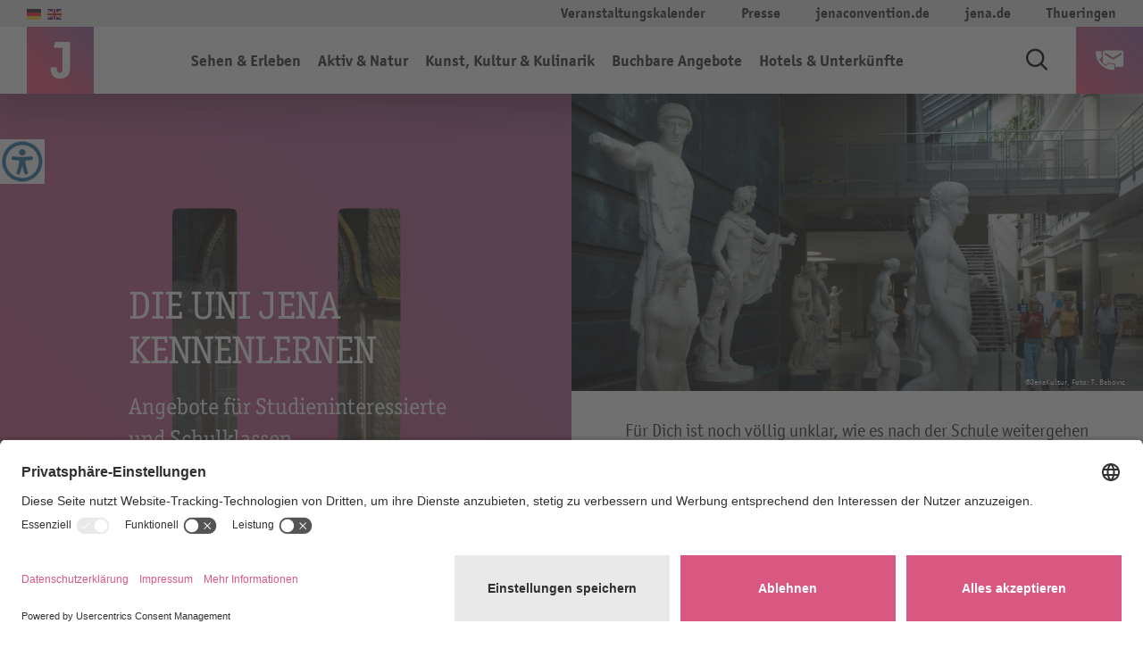

--- FILE ---
content_type: text/html; charset=UTF-8
request_url: https://www.visit-jena.de/sehen-und-erleben/jena-fuer-schulen/die-uni-jena-kennenlernen/
body_size: 14912
content:
<!DOCTYPE html>
<!--[if (IE 9) ]>
<html class="no-js ie-9" lang="de_DE"><![endif]-->
<!--[if gt IE 9]><!-->
<html class="no-js" lang="de_DE"><!--<![endif]-->

  <head>
  <meta charset="utf-8">
  <meta http-equiv="x-ua-compatible" content="ie=edge">
  <meta name="viewport" content="width=device-width, initial-scale=1, maximum-scale=1, user-scalable=no">

      <!-- Matomo Tag Manager -->
    <script type="text/javascript">
    var _mtm = _mtm || [];
    _mtm.push({'mtm.startTime': (new Date().getTime()), 'event': 'mtm.Start'});
    var d=document, g=d.createElement('script'), s=d.getElementsByTagName('script')[0];
    g.type='text/javascript'; g.async=true; g.defer=true; g.src='https://piwik.jena.de/piwik1/js/container_CJi6GFb0.js'; s.parentNode.insertBefore(g,s);
    </script>
    <!-- End Matomo Tag Manager -->
  
  <title>Angebote | Studieninteressierte | Friedrich-Schiller-Universität Jena</title>

          
      <script id="usercentrics-cmp" src="https://app.usercentrics.eu/browser-ui/latest/loader.js" data-settings-id="M7xGzi_XIQ5WXw" async></script>
  
  <meta name='robots' content='index, follow, max-image-preview:large, max-snippet:-1, max-video-preview:-1' />
<meta name="dlm-version" content="5.0.12">
	<!-- This site is optimized with the Yoast SEO plugin v23.6 - https://yoast.com/wordpress/plugins/seo/ -->
	<meta name="description" content="Für Dich ist noch völlig unklar, wie es nach der Schule weitergehen soll? Hier findest Du einen Überblick zu den Angeboten der Friedrich-Schiller-Universität Jena." />
	<link rel="canonical" href="https://www.visit-jena.de/sehen-und-erleben/jena-fuer-schulen/die-uni-jena-kennenlernen/" />
	<meta property="og:locale" content="de_DE" />
	<meta property="og:type" content="article" />
	<meta property="og:title" content="Angebote | Studieninteressierte | Friedrich-Schiller-Universität Jena" />
	<meta property="og:description" content="Für Dich ist noch völlig unklar, wie es nach der Schule weitergehen soll? Hier findest Du einen Überblick zu den Angeboten der Friedrich-Schiller-Universität Jena." />
	<meta property="og:url" content="https://www.visit-jena.de/sehen-und-erleben/jena-fuer-schulen/die-uni-jena-kennenlernen/" />
	<meta property="og:site_name" content="visit-jena" />
	<meta property="article:modified_time" content="2024-12-03T10:40:41+00:00" />
	<meta name="twitter:card" content="summary_large_image" />
	<meta name="twitter:label1" content="Geschätzte Lesezeit" />
	<meta name="twitter:data1" content="3 Minuten" />
	<script type="application/ld+json" class="yoast-schema-graph">{"@context":"https://schema.org","@graph":[{"@type":"WebPage","@id":"https://www.visit-jena.de/sehen-und-erleben/jena-fuer-schulen/die-uni-jena-kennenlernen/","url":"https://www.visit-jena.de/sehen-und-erleben/jena-fuer-schulen/die-uni-jena-kennenlernen/","name":"Angebote | Studieninteressierte | Friedrich-Schiller-Universität Jena","isPartOf":{"@id":"https://www.visit-jena.de/#website"},"datePublished":"2018-04-16T16:57:07+00:00","dateModified":"2024-12-03T10:40:41+00:00","description":"Für Dich ist noch völlig unklar, wie es nach der Schule weitergehen soll? Hier findest Du einen Überblick zu den Angeboten der Friedrich-Schiller-Universität Jena.","breadcrumb":{"@id":"https://www.visit-jena.de/sehen-und-erleben/jena-fuer-schulen/die-uni-jena-kennenlernen/#breadcrumb"},"inLanguage":"de-DE","potentialAction":[{"@type":"ReadAction","target":["https://www.visit-jena.de/sehen-und-erleben/jena-fuer-schulen/die-uni-jena-kennenlernen/"]}]},{"@type":"BreadcrumbList","@id":"https://www.visit-jena.de/sehen-und-erleben/jena-fuer-schulen/die-uni-jena-kennenlernen/#breadcrumb","itemListElement":[{"@type":"ListItem","position":1,"name":"Home","item":"https://www.visit-jena.de/"},{"@type":"ListItem","position":2,"name":"Die Uni Jena kennenlernen"}]},{"@type":"WebSite","@id":"https://www.visit-jena.de/#website","url":"https://www.visit-jena.de/","name":"visit-jena","description":"visit-jena","potentialAction":[{"@type":"SearchAction","target":{"@type":"EntryPoint","urlTemplate":"https://www.visit-jena.de/?s={search_term_string}"},"query-input":{"@type":"PropertyValueSpecification","valueRequired":true,"valueName":"search_term_string"}}],"inLanguage":"de-DE"}]}</script>
	<!-- / Yoast SEO plugin. -->


<link rel='stylesheet' id='towa-main-style-css' href='https://www.visit-jena.de/wp-content/themes/towa-theme/dist/components/main/main.css' type='text/css' media='all' />
<link rel='stylesheet' id='Image-css' href='https://www.visit-jena.de/wp-content/themes/towa-theme/dist/components/Image/Image.css?ver=1.0.0' type='text/css' media='all' />
<link rel='stylesheet' id='Content-css' href='https://www.visit-jena.de/wp-content/themes/towa-theme/dist/components/Content/Content.css?ver=1.0.0' type='text/css' media='all' />
<link rel='stylesheet' id='Location-css' href='https://www.visit-jena.de/wp-content/themes/towa-theme/dist/components/Location/Location.css?ver=1.0.0' type='text/css' media='all' />
<link rel='stylesheet' id='RelatedContent-css' href='https://www.visit-jena.de/wp-content/themes/towa-theme/dist/components/RelatedContent/RelatedContent.css?ver=1.0.0' type='text/css' media='all' />
<link rel='stylesheet' id='GoogleMap-css' href='https://www.visit-jena.de/wp-content/themes/towa-theme/dist/components/GoogleMap/GoogleMap.css?ver=1.0.0' type='text/css' media='all' />
<link rel='stylesheet' id='wp-block-library-css' href='https://www.visit-jena.de/wp-includes/css/dist/block-library/style.min.css?ver=6.4' type='text/css' media='all' />
<style id='classic-theme-styles-inline-css' type='text/css'>
/*! This file is auto-generated */
.wp-block-button__link{color:#fff;background-color:#32373c;border-radius:9999px;box-shadow:none;text-decoration:none;padding:calc(.667em + 2px) calc(1.333em + 2px);font-size:1.125em}.wp-block-file__button{background:#32373c;color:#fff;text-decoration:none}
</style>
<style id='global-styles-inline-css' type='text/css'>
body{--wp--preset--color--black: #000000;--wp--preset--color--cyan-bluish-gray: #abb8c3;--wp--preset--color--white: #ffffff;--wp--preset--color--pale-pink: #f78da7;--wp--preset--color--vivid-red: #cf2e2e;--wp--preset--color--luminous-vivid-orange: #ff6900;--wp--preset--color--luminous-vivid-amber: #fcb900;--wp--preset--color--light-green-cyan: #7bdcb5;--wp--preset--color--vivid-green-cyan: #00d084;--wp--preset--color--pale-cyan-blue: #8ed1fc;--wp--preset--color--vivid-cyan-blue: #0693e3;--wp--preset--color--vivid-purple: #9b51e0;--wp--preset--gradient--vivid-cyan-blue-to-vivid-purple: linear-gradient(135deg,rgba(6,147,227,1) 0%,rgb(155,81,224) 100%);--wp--preset--gradient--light-green-cyan-to-vivid-green-cyan: linear-gradient(135deg,rgb(122,220,180) 0%,rgb(0,208,130) 100%);--wp--preset--gradient--luminous-vivid-amber-to-luminous-vivid-orange: linear-gradient(135deg,rgba(252,185,0,1) 0%,rgba(255,105,0,1) 100%);--wp--preset--gradient--luminous-vivid-orange-to-vivid-red: linear-gradient(135deg,rgba(255,105,0,1) 0%,rgb(207,46,46) 100%);--wp--preset--gradient--very-light-gray-to-cyan-bluish-gray: linear-gradient(135deg,rgb(238,238,238) 0%,rgb(169,184,195) 100%);--wp--preset--gradient--cool-to-warm-spectrum: linear-gradient(135deg,rgb(74,234,220) 0%,rgb(151,120,209) 20%,rgb(207,42,186) 40%,rgb(238,44,130) 60%,rgb(251,105,98) 80%,rgb(254,248,76) 100%);--wp--preset--gradient--blush-light-purple: linear-gradient(135deg,rgb(255,206,236) 0%,rgb(152,150,240) 100%);--wp--preset--gradient--blush-bordeaux: linear-gradient(135deg,rgb(254,205,165) 0%,rgb(254,45,45) 50%,rgb(107,0,62) 100%);--wp--preset--gradient--luminous-dusk: linear-gradient(135deg,rgb(255,203,112) 0%,rgb(199,81,192) 50%,rgb(65,88,208) 100%);--wp--preset--gradient--pale-ocean: linear-gradient(135deg,rgb(255,245,203) 0%,rgb(182,227,212) 50%,rgb(51,167,181) 100%);--wp--preset--gradient--electric-grass: linear-gradient(135deg,rgb(202,248,128) 0%,rgb(113,206,126) 100%);--wp--preset--gradient--midnight: linear-gradient(135deg,rgb(2,3,129) 0%,rgb(40,116,252) 100%);--wp--preset--font-size--small: 13px;--wp--preset--font-size--medium: 20px;--wp--preset--font-size--large: 36px;--wp--preset--font-size--x-large: 42px;--wp--preset--spacing--20: 0.44rem;--wp--preset--spacing--30: 0.67rem;--wp--preset--spacing--40: 1rem;--wp--preset--spacing--50: 1.5rem;--wp--preset--spacing--60: 2.25rem;--wp--preset--spacing--70: 3.38rem;--wp--preset--spacing--80: 5.06rem;--wp--preset--shadow--natural: 6px 6px 9px rgba(0, 0, 0, 0.2);--wp--preset--shadow--deep: 12px 12px 50px rgba(0, 0, 0, 0.4);--wp--preset--shadow--sharp: 6px 6px 0px rgba(0, 0, 0, 0.2);--wp--preset--shadow--outlined: 6px 6px 0px -3px rgba(255, 255, 255, 1), 6px 6px rgba(0, 0, 0, 1);--wp--preset--shadow--crisp: 6px 6px 0px rgba(0, 0, 0, 1);}:where(.is-layout-flex){gap: 0.5em;}:where(.is-layout-grid){gap: 0.5em;}body .is-layout-flow > .alignleft{float: left;margin-inline-start: 0;margin-inline-end: 2em;}body .is-layout-flow > .alignright{float: right;margin-inline-start: 2em;margin-inline-end: 0;}body .is-layout-flow > .aligncenter{margin-left: auto !important;margin-right: auto !important;}body .is-layout-constrained > .alignleft{float: left;margin-inline-start: 0;margin-inline-end: 2em;}body .is-layout-constrained > .alignright{float: right;margin-inline-start: 2em;margin-inline-end: 0;}body .is-layout-constrained > .aligncenter{margin-left: auto !important;margin-right: auto !important;}body .is-layout-constrained > :where(:not(.alignleft):not(.alignright):not(.alignfull)){max-width: var(--wp--style--global--content-size);margin-left: auto !important;margin-right: auto !important;}body .is-layout-constrained > .alignwide{max-width: var(--wp--style--global--wide-size);}body .is-layout-flex{display: flex;}body .is-layout-flex{flex-wrap: wrap;align-items: center;}body .is-layout-flex > *{margin: 0;}body .is-layout-grid{display: grid;}body .is-layout-grid > *{margin: 0;}:where(.wp-block-columns.is-layout-flex){gap: 2em;}:where(.wp-block-columns.is-layout-grid){gap: 2em;}:where(.wp-block-post-template.is-layout-flex){gap: 1.25em;}:where(.wp-block-post-template.is-layout-grid){gap: 1.25em;}.has-black-color{color: var(--wp--preset--color--black) !important;}.has-cyan-bluish-gray-color{color: var(--wp--preset--color--cyan-bluish-gray) !important;}.has-white-color{color: var(--wp--preset--color--white) !important;}.has-pale-pink-color{color: var(--wp--preset--color--pale-pink) !important;}.has-vivid-red-color{color: var(--wp--preset--color--vivid-red) !important;}.has-luminous-vivid-orange-color{color: var(--wp--preset--color--luminous-vivid-orange) !important;}.has-luminous-vivid-amber-color{color: var(--wp--preset--color--luminous-vivid-amber) !important;}.has-light-green-cyan-color{color: var(--wp--preset--color--light-green-cyan) !important;}.has-vivid-green-cyan-color{color: var(--wp--preset--color--vivid-green-cyan) !important;}.has-pale-cyan-blue-color{color: var(--wp--preset--color--pale-cyan-blue) !important;}.has-vivid-cyan-blue-color{color: var(--wp--preset--color--vivid-cyan-blue) !important;}.has-vivid-purple-color{color: var(--wp--preset--color--vivid-purple) !important;}.has-black-background-color{background-color: var(--wp--preset--color--black) !important;}.has-cyan-bluish-gray-background-color{background-color: var(--wp--preset--color--cyan-bluish-gray) !important;}.has-white-background-color{background-color: var(--wp--preset--color--white) !important;}.has-pale-pink-background-color{background-color: var(--wp--preset--color--pale-pink) !important;}.has-vivid-red-background-color{background-color: var(--wp--preset--color--vivid-red) !important;}.has-luminous-vivid-orange-background-color{background-color: var(--wp--preset--color--luminous-vivid-orange) !important;}.has-luminous-vivid-amber-background-color{background-color: var(--wp--preset--color--luminous-vivid-amber) !important;}.has-light-green-cyan-background-color{background-color: var(--wp--preset--color--light-green-cyan) !important;}.has-vivid-green-cyan-background-color{background-color: var(--wp--preset--color--vivid-green-cyan) !important;}.has-pale-cyan-blue-background-color{background-color: var(--wp--preset--color--pale-cyan-blue) !important;}.has-vivid-cyan-blue-background-color{background-color: var(--wp--preset--color--vivid-cyan-blue) !important;}.has-vivid-purple-background-color{background-color: var(--wp--preset--color--vivid-purple) !important;}.has-black-border-color{border-color: var(--wp--preset--color--black) !important;}.has-cyan-bluish-gray-border-color{border-color: var(--wp--preset--color--cyan-bluish-gray) !important;}.has-white-border-color{border-color: var(--wp--preset--color--white) !important;}.has-pale-pink-border-color{border-color: var(--wp--preset--color--pale-pink) !important;}.has-vivid-red-border-color{border-color: var(--wp--preset--color--vivid-red) !important;}.has-luminous-vivid-orange-border-color{border-color: var(--wp--preset--color--luminous-vivid-orange) !important;}.has-luminous-vivid-amber-border-color{border-color: var(--wp--preset--color--luminous-vivid-amber) !important;}.has-light-green-cyan-border-color{border-color: var(--wp--preset--color--light-green-cyan) !important;}.has-vivid-green-cyan-border-color{border-color: var(--wp--preset--color--vivid-green-cyan) !important;}.has-pale-cyan-blue-border-color{border-color: var(--wp--preset--color--pale-cyan-blue) !important;}.has-vivid-cyan-blue-border-color{border-color: var(--wp--preset--color--vivid-cyan-blue) !important;}.has-vivid-purple-border-color{border-color: var(--wp--preset--color--vivid-purple) !important;}.has-vivid-cyan-blue-to-vivid-purple-gradient-background{background: var(--wp--preset--gradient--vivid-cyan-blue-to-vivid-purple) !important;}.has-light-green-cyan-to-vivid-green-cyan-gradient-background{background: var(--wp--preset--gradient--light-green-cyan-to-vivid-green-cyan) !important;}.has-luminous-vivid-amber-to-luminous-vivid-orange-gradient-background{background: var(--wp--preset--gradient--luminous-vivid-amber-to-luminous-vivid-orange) !important;}.has-luminous-vivid-orange-to-vivid-red-gradient-background{background: var(--wp--preset--gradient--luminous-vivid-orange-to-vivid-red) !important;}.has-very-light-gray-to-cyan-bluish-gray-gradient-background{background: var(--wp--preset--gradient--very-light-gray-to-cyan-bluish-gray) !important;}.has-cool-to-warm-spectrum-gradient-background{background: var(--wp--preset--gradient--cool-to-warm-spectrum) !important;}.has-blush-light-purple-gradient-background{background: var(--wp--preset--gradient--blush-light-purple) !important;}.has-blush-bordeaux-gradient-background{background: var(--wp--preset--gradient--blush-bordeaux) !important;}.has-luminous-dusk-gradient-background{background: var(--wp--preset--gradient--luminous-dusk) !important;}.has-pale-ocean-gradient-background{background: var(--wp--preset--gradient--pale-ocean) !important;}.has-electric-grass-gradient-background{background: var(--wp--preset--gradient--electric-grass) !important;}.has-midnight-gradient-background{background: var(--wp--preset--gradient--midnight) !important;}.has-small-font-size{font-size: var(--wp--preset--font-size--small) !important;}.has-medium-font-size{font-size: var(--wp--preset--font-size--medium) !important;}.has-large-font-size{font-size: var(--wp--preset--font-size--large) !important;}.has-x-large-font-size{font-size: var(--wp--preset--font-size--x-large) !important;}
.wp-block-navigation a:where(:not(.wp-element-button)){color: inherit;}
:where(.wp-block-post-template.is-layout-flex){gap: 1.25em;}:where(.wp-block-post-template.is-layout-grid){gap: 1.25em;}
:where(.wp-block-columns.is-layout-flex){gap: 2em;}:where(.wp-block-columns.is-layout-grid){gap: 2em;}
.wp-block-pullquote{font-size: 1.5em;line-height: 1.6;}
</style>
<link rel='stylesheet' id='contact-form-7-css' href='https://www.visit-jena.de/wp-content/plugins/contact-form-7/includes/css/styles.css?ver=5.9.8' type='text/css' media='all' />
<link rel='stylesheet' id='wpah-front-styles-css' href='https://www.visit-jena.de/wp-content/plugins/wp-accessibility-helper/assets/css/wp-accessibility-helper.min.css?ver=0.5.9.4' type='text/css' media='all' />
<link rel='stylesheet' id='Header-css' href='https://www.visit-jena.de/wp-content/themes/towa-theme/dist/components/Header/Header.css?ver=1.0.0' type='text/css' media='all' />
<link rel='stylesheet' id='Footer-css' href='https://www.visit-jena.de/wp-content/themes/towa-theme/dist/components/Footer/Footer.css?ver=1.0.0' type='text/css' media='all' />
<link rel='stylesheet' id='Events-css' href='https://www.visit-jena.de/wp-content/themes/towa-theme/dist/components/Events/Events.css?ver=1.0.0' type='text/css' media='all' />
<link rel='stylesheet' id='Downloads-css' href='https://www.visit-jena.de/wp-content/themes/towa-theme/dist/components/Downloads/Downloads.css?ver=1.0.0' type='text/css' media='all' />
<link rel='stylesheet' id='Cards-css' href='https://www.visit-jena.de/wp-content/themes/towa-theme/dist/components/Cards/Cards.css?ver=1.0.0' type='text/css' media='all' />
<link rel='stylesheet' id='Sidebar-css' href='https://www.visit-jena.de/wp-content/themes/towa-theme/dist/components/Sidebar/Sidebar.css?ver=1.0.0' type='text/css' media='all' />
<link rel='stylesheet' id='Hero-css' href='https://www.visit-jena.de/wp-content/themes/towa-theme/dist/components/Hero/Hero.css?ver=1.0.0' type='text/css' media='all' />
<link rel='stylesheet' id='Hotels-css' href='https://www.visit-jena.de/wp-content/themes/towa-theme/dist/components/Hotels/Hotels.css?ver=1.0.0' type='text/css' media='all' />
<link rel='stylesheet' id='HeroAside-css' href='https://www.visit-jena.de/wp-content/themes/towa-theme/dist/components/HeroAside/HeroAside.css?ver=1.0.0' type='text/css' media='all' />
<link rel='stylesheet' id='CardsAside-css' href='https://www.visit-jena.de/wp-content/themes/towa-theme/dist/components/CardsAside/CardsAside.css?ver=1.0.0' type='text/css' media='all' />
<link rel='stylesheet' id='SearchResults-css' href='https://www.visit-jena.de/wp-content/themes/towa-theme/dist/components/SearchResults/SearchResults.css?ver=1.0.0' type='text/css' media='all' />
<script type="text/javascript" src="https://www.visit-jena.de/wp-includes/js/jquery/jquery.min.js?ver=3.7.1" id="jquery-core-js"></script>
<script type="text/javascript" src="https://www.visit-jena.de/wp-includes/js/jquery/jquery-migrate.min.js?ver=3.4.1" id="jquery-migrate-js"></script>
<link rel="icon" href="https://www.visit-jena.de/wp-content/uploads/2020/08/cropped-apple-touch-icon-theme-pink-32x32.png" sizes="32x32" />
<link rel="icon" href="https://www.visit-jena.de/wp-content/uploads/2020/08/cropped-apple-touch-icon-theme-pink-192x192.png" sizes="192x192" />
<link rel="apple-touch-icon" href="https://www.visit-jena.de/wp-content/uploads/2020/08/cropped-apple-touch-icon-theme-pink-180x180.png" />
<meta name="msapplication-TileImage" content="https://www.visit-jena.de/wp-content/uploads/2020/08/cropped-apple-touch-icon-theme-pink-270x270.png" />


    <link rel="apple-touch-icon" sizes="180x180" href="https://www.visit-jena.de/wp-content/themes/towa-theme/dist/assets/img/apple-touch-icon-theme-pink.png">
  <link rel="icon" type="image/png" sizes="32x32" href="https://www.visit-jena.de/wp-content/themes/towa-theme/dist/assets/img/favicon-theme-pink-32x32.png">
  <link rel="icon" type="image/png" sizes="16x16" href="https://www.visit-jena.de/wp-content/themes/towa-theme/dist/assets/img/favicon-theme-pink-16x16.png">
  </head>
  <body data-rsssl=1 class="activity-template-default single single-activity postid-6978 theme-pink chrome osx wp-accessibility-helper wah_fstype_script accessibility-underline-setup accessibility-location-left">
    <a href="#main-content" class="skip-link">Zum Inhalt springen</a>
            <!-- going to add google tag manager via website-options here -->
    
    <!--[if lt IE 9]>
<div class="browser-message">
  <p class="browser-message__text">Sie verwenden einen <strong>veralteten</strong> Browser. Bitte <a href="http://browsehappy.com/">aktualisieren Sie Ihren Browser</a> damit die Seite verwendet werden kann.</p>
</div>
<![endif]-->

<noscript>
  <div class="browser-message">
    <p class="browser-message__text">Sie verwenden einen <strong>veralteten</strong> Browser. Bitte <a href="http://browsehappy.com/">aktualisieren Sie Ihren Browser</a> damit die Seite verwendet werden kann.</p>
  </div>
</noscript>
    <section class="OffCanvas" data-component="OffCanvas">
  <div class="OffCanvas__wrapper">       
    <h4 class="OffCanvas__headline">Jena Tourist-Information</h4>
    <div class="OffCanvas__contact">
              <p>Markt 16, 07743 Jena</p>
                    <p><a href="tel:+493641498050" onclick="_paq.push(['trackEvent', 'Kontakt', 'Telefon']);">+49 3641 498050</a></p>
                    <p><a href="mailto:tourist-info@jena.de" onclick="_paq.push(['trackEvent', 'Kontakt', 'Email']);">tourist-info@jena.de</a></p>
          </div>
    
    <button class="OffCanvas__close js-offcanvas-toggle"></button>
  </div>
</section>

<header class="Header" data-component="Header">
  <div class="Header__secondary">
    <div class="Header__secondary-inner">
      <ul class="Languages">
  <li class="Languages__item">
    <div class="gtranslate_wrapper" id="gt-wrapper-12207582"></div>
  </li>
</ul>
      <nav class="HeaderMenuSecondary">
  <ul class="HeaderMenuSecondary__items">
          <li class="HeaderMenuSecondary__item Array">
        <a class="HeaderMenuSecondary__link" href="https://www.jena-veranstaltungen.de/" >Veranstaltungskalender</a>
      </li>
          <li class="HeaderMenuSecondary__item Array">
        <a class="HeaderMenuSecondary__link" href="https://www.visit-jena.de/presse/" >Presse</a>
      </li>
          <li class="HeaderMenuSecondary__item Array">
        <a class="HeaderMenuSecondary__link" href="https://www.jenaconvention.de/" target="_blank">jenaconvention.de</a>
      </li>
          <li class="HeaderMenuSecondary__item Array">
        <a class="HeaderMenuSecondary__link" href="https://www.jena.de" target="_blank">jena.de</a>
      </li>
          <li class="HeaderMenuSecondary__item Array">
        <a class="HeaderMenuSecondary__link" href="https://www.thueringen-entdecken.de/" target="_blank">Thueringen</a>
      </li>
      </ul>
</nav>
    </div>
  </div>
  <div class="Header__primary">
    <div class="Header__primary-inner">
      <a href="https://www.visit-jena.de" class="Logo">
  <?xml version="1.0" encoding="UTF-8"?>
  <svg class="Logo__svg" viewBox="0 0 600 600" version="1.1" xmlns="http://www.w3.org/2000/svg" xmlns:xlink="http://www.w3.org/1999/xlink">
      <defs>
          <linearGradient x1="29.7743609%" y1="69.7985576%" x2="100%" y2="0%" id="linearGradient-1">
              <stop stop-color="#EA547A" offset="0%"></stop>
              <stop stop-color="#9568A1" offset="100%"></stop>
          </linearGradient>
      </defs>
      <g id="Favicon-J-Pink" stroke="none" stroke-width="1" fill="none" fill-rule="evenodd">
          <rect id="Rectangle-7" fill="url(#linearGradient-1)" x="0" y="0" width="600" height="600"></rect>
          <path d="M296.133333,412.002017 C276.8,412.002017 268.1,399.456471 268.1,370.50521 L268.1,367.610084 C268.1,362.784874 267.133333,361.819832 263.266667,361.819832 L218.8,361.819832 C213.966667,361.819832 213,364.714958 213,373.400336 C213,385.945882 213.966667,397.526387 218.8,410.071933 C230.4,447.708571 254.566667,464.114286 299.033333,464.114286 C329,464.114286 351.233333,455.428908 366.7,438.058151 C382.166667,420.687395 387,400.421513 387,357.959664 L387,145.65042 C387,137.930084 386.033333,136 377.333333,136 L262.3,136 C253.6,136 253.6,137.930084 251.666667,145.65042 L242.966667,177.496807 C241.033333,185.217143 242.966667,187.147227 251.666667,187.147227 L320.3,187.147227 L320.3,365.220027 C320.3,401.386555 315.466667,412.002017 296.133333,412.002017 Z" id="Shape" fill="#FFFFFF" fill-rule="nonzero"></path>
      </g>
  </svg>
</a>
        <nav class="HeaderMenuPrimary" data-component="HeaderMenuPrimary">
  <ul class="Languages">
  <li class="Languages__item">
    <div class="gtranslate_wrapper" id="gt-wrapper-59608818"></div>
  </li>
</ul>
  <button class="HeaderMenuPrimary__search js-search-toggle"></button>
  <button class="HeaderMenuPrimary__close"></button>
  <ul class="HeaderMenuPrimary__items">
          <li class="HeaderMenuPrimary__item  menu-item menu-item-type-post_type menu-item-object-page menu-item-4379 menu-item-has-children">
        <button class="HeaderMenuPrimary__link HeaderMenuPrimary__link--visible-mobile">Sehen &#038; Erleben</button>        <a class="HeaderMenuPrimary__link HeaderMenuPrimary__link--visible-desktop" href="https://www.visit-jena.de/sehen-erleben/" >Sehen &#038; Erleben</a>
                  <ul class="HeaderMenuPrimary__subnav">
            <li class="HeaderMenuPrimary__subitem HeaderMenuPrimary__subitem--visible-mobile">
                <a class="HeaderMenuPrimary__sublink" href="https://www.visit-jena.de/sehen-erleben/" >Sehen &#038; Erleben</a>
            </li>
                          <li class="HeaderMenuPrimary__subitem">
                                <a class="HeaderMenuPrimary__sublink " href="https://www.visit-jena.de/sehen-erleben/jenas-top-10/" title="Jenas Top 10" >Jenas Top 10</a>
                              </li>
                          <li class="HeaderMenuPrimary__subitem">
                                <a class="HeaderMenuPrimary__sublink " href="https://www.visit-jena.de/sehen-erleben/lichtstadt-2/" title="Lichtstadt" >Lichtstadt</a>
                              </li>
                          <li class="HeaderMenuPrimary__subitem">
                                <a class="HeaderMenuPrimary__sublink " href="https://www.visit-jena.de/sehen-erleben/sehenswuerdigkeiten/" title="Sehenswürdigkeiten" >Sehenswürdigkeiten</a>
                              </li>
                          <li class="HeaderMenuPrimary__subitem">
                                <a class="HeaderMenuPrimary__sublink " href="https://www.visit-jena.de/sehen-erleben/stadtfuehrungen/" title="Stadtführungen" >Stadtführungen</a>
                              </li>
                          <li class="HeaderMenuPrimary__subitem">
                                <a class="HeaderMenuPrimary__sublink " href="https://www.visit-jena.de/sehen-erleben/freizeitaktivitaeten/" title="Freizeitaktivitäten" >Freizeitaktivitäten</a>
                              </li>
                          <li class="HeaderMenuPrimary__subitem">
                                <a class="HeaderMenuPrimary__sublink " href="https://www.visit-jena.de/sehen-erleben/jena-fuer-familien/" title="Jena für Familien" >Jena für Familien</a>
                              </li>
                          <li class="HeaderMenuPrimary__subitem">
                                <a class="HeaderMenuPrimary__sublink " href="https://www.visit-jena.de/sehen-erleben/jena-fuer-schulen-2/" title="Jena für Schulen" >Jena für Schulen</a>
                              </li>
                          <li class="HeaderMenuPrimary__subitem">
                                <a class="HeaderMenuPrimary__sublink " href="https://www.visit-jena.de/studierendenparadies-jena/" title="Studierendenparadies Jena" >Studierendenparadies Jena</a>
                              </li>
                          <li class="HeaderMenuPrimary__subitem">
                                <a class="HeaderMenuPrimary__sublink " href="https://www.visit-jena.de/sehen-erleben/jena-bei-regen/" title="Jena bei Regen" >Jena bei Regen</a>
                              </li>
                          <li class="HeaderMenuPrimary__subitem">
                                <a class="HeaderMenuPrimary__sublink " href="https://www.visit-jena.de/sehen-erleben/ausflugsziele/" title="Ausflugsziele" >Ausflugsziele</a>
                              </li>
                      </ul>
              </li>
          <li class="HeaderMenuPrimary__item  menu-item menu-item-type-post_type menu-item-object-page menu-item-4511 menu-item-has-children">
        <button class="HeaderMenuPrimary__link HeaderMenuPrimary__link--visible-mobile">Aktiv &#038; Natur</button>        <a class="HeaderMenuPrimary__link HeaderMenuPrimary__link--visible-desktop" href="https://www.visit-jena.de/aktiv-natur/" >Aktiv &#038; Natur</a>
                  <ul class="HeaderMenuPrimary__subnav">
            <li class="HeaderMenuPrimary__subitem HeaderMenuPrimary__subitem--visible-mobile">
                <a class="HeaderMenuPrimary__sublink" href="https://www.visit-jena.de/aktiv-natur/" >Aktiv &#038; Natur</a>
            </li>
                          <li class="HeaderMenuPrimary__subitem">
                <button class="HeaderMenuPrimary__sublink HeaderMenuPrimary__sublink--visible-mobile">Wandern</button>                <a class="HeaderMenuPrimary__sublink HeaderMenuPrimary__sublink--visible-desktop" href="https://www.visit-jena.de/aktiv-natur/wandern/" title="Wandern" >Wandern</a>
                                  <ul class="HeaderMenuPrimary__subsubnav">
                    <li class="HeaderMenuPrimary__subsubitem HeaderMenuPrimary__subsubitem--visible-mobile">
                        <a class="HeaderMenuPrimary__subsublink" href="https://www.visit-jena.de/aktiv-natur/wandern/" title="Wandern" >Wandern</a>
                    </li>
                                          <li class="HeaderMenuPrimary__subsubitem">
                        <a class="HeaderMenuPrimary__subsublink" href="https://www.visit-jena.de/aktiv-und-natur/saalehorizontale/" title="SaaleHorizontale" >SaaleHorizontale</a>
                      </li>
                                          <li class="HeaderMenuPrimary__subsubitem">
                        <a class="HeaderMenuPrimary__subsublink" href="https://www.visit-jena.de/aktiv-und-natur/wandern/naturerlebnisregion-natura-jenensis/" title="Naturerlebnisregion natura jenensis" >Naturerlebnisregion natura jenensis</a>
                      </li>
                                          <li class="HeaderMenuPrimary__subsubitem">
                        <a class="HeaderMenuPrimary__subsublink" href="https://www.visit-jena.de/sehen-und-erleben/ausflugsziele/aussichtspunkte/" title="Aussichtspunkte rund um Jena" >Aussichtspunkte rund um Jena</a>
                      </li>
                                          <li class="HeaderMenuPrimary__subsubitem">
                        <a class="HeaderMenuPrimary__subsublink" href="https://www.visit-jena.de/aktiv-natur/wandern/wandern/" title="Tourentipps" >Tourentipps</a>
                      </li>
                                      </ul>
                              </li>
                          <li class="HeaderMenuPrimary__subitem">
                <button class="HeaderMenuPrimary__sublink HeaderMenuPrimary__sublink--visible-mobile">Rad &#038; Biken</button>                <a class="HeaderMenuPrimary__sublink HeaderMenuPrimary__sublink--visible-desktop" href="https://www.visit-jena.de/aktiv-natur/rad-biken/" title="Rad &#038; Biken" >Rad &#038; Biken</a>
                                  <ul class="HeaderMenuPrimary__subsubnav">
                    <li class="HeaderMenuPrimary__subsubitem HeaderMenuPrimary__subsubitem--visible-mobile">
                        <a class="HeaderMenuPrimary__subsublink" href="https://www.visit-jena.de/aktiv-natur/rad-biken/" title="Rad &#038; Biken" >Rad &#038; Biken</a>
                    </li>
                                          <li class="HeaderMenuPrimary__subsubitem">
                        <a class="HeaderMenuPrimary__subsublink" href="https://www.visit-jena.de/aktiv-und-natur/rad-biken/saaleradweg/" title="Saaleradweg" >Saaleradweg</a>
                      </li>
                                          <li class="HeaderMenuPrimary__subsubitem">
                        <a class="HeaderMenuPrimary__subsublink" href="https://www.visit-jena.de/aktiv-und-natur/rad-biken/radfernweg-thueringer-staedtekette/" title="Radweg Thüringer Städtekette" >Radweg Thüringer Städtekette</a>
                      </li>
                                          <li class="HeaderMenuPrimary__subsubitem">
                        <a class="HeaderMenuPrimary__subsublink" href="https://www.visit-jena.de/aktiv-und-natur/rad-biken/fahrradshops-und-werkstaetten/" title="Radverleih" >Radverleih</a>
                      </li>
                                          <li class="HeaderMenuPrimary__subsubitem">
                        <a class="HeaderMenuPrimary__subsublink" href="https://www.visit-jena.de/aktiv-natur/rad-biken/rad-biken/" title="Tourentipps" >Tourentipps</a>
                      </li>
                                      </ul>
                              </li>
                          <li class="HeaderMenuPrimary__subitem">
                                <a class="HeaderMenuPrimary__sublink " href="https://www.visit-jena.de/aktiv-natur/wasseraktivitaeten/" title="Wasseraktivitäten" >Wasseraktivitäten</a>
                              </li>
                          <li class="HeaderMenuPrimary__subitem">
                                <a class="HeaderMenuPrimary__sublink " href="https://www.visit-jena.de/aktiv-natur/laufsport/" title="Laufsport" >Laufsport</a>
                              </li>
                          <li class="HeaderMenuPrimary__subitem">
                                <a class="HeaderMenuPrimary__sublink " href="https://www.visit-jena.de/aktiv-natur/naturerlebnisse/" title="Naturerlebnisse" >Naturerlebnisse</a>
                              </li>
                          <li class="HeaderMenuPrimary__subitem">
                                <a class="HeaderMenuPrimary__sublink " href="https://www.visit-jena.de/aktiv-natur/gaerten-und-parks/" title="Gärten & Parks" >Gärten & Parks</a>
                              </li>
                      </ul>
              </li>
          <li class="HeaderMenuPrimary__item  menu-item menu-item-type-post_type menu-item-object-page menu-item-4673 menu-item-has-children">
        <button class="HeaderMenuPrimary__link HeaderMenuPrimary__link--visible-mobile">Kunst, Kultur &#038; Kulinarik</button>        <a class="HeaderMenuPrimary__link HeaderMenuPrimary__link--visible-desktop" href="https://www.visit-jena.de/kultur/" >Kunst, Kultur &#038; Kulinarik</a>
                  <ul class="HeaderMenuPrimary__subnav">
            <li class="HeaderMenuPrimary__subitem HeaderMenuPrimary__subitem--visible-mobile">
                <a class="HeaderMenuPrimary__sublink" href="https://www.visit-jena.de/kultur/" >Kunst, Kultur &#038; Kulinarik</a>
            </li>
                          <li class="HeaderMenuPrimary__subitem">
                                <a class="HeaderMenuPrimary__sublink " href="https://www.visit-jena.de/kultur/museen/" title="Museen" >Museen</a>
                              </li>
                          <li class="HeaderMenuPrimary__subitem">
                                <a class="HeaderMenuPrimary__sublink " href="https://www.visit-jena.de/kunst-kultur-und-kulinarik/jenaer-philharmonie/" title="Jenaer Philharmonie" >Jenaer Philharmonie</a>
                              </li>
                          <li class="HeaderMenuPrimary__subitem">
                                <a class="HeaderMenuPrimary__sublink " href="https://www.visit-jena.de/kunst-kultur-und-kulinarik/theaterhaus-jena-2/" title="Theaterhaus Jena" >Theaterhaus Jena</a>
                              </li>
                          <li class="HeaderMenuPrimary__subitem">
                                <a class="HeaderMenuPrimary__sublink " href="https://www.visit-jena.de/kunst-kultur-und-kulinarik/kulturarena/" title="Kulturarena" >Kulturarena</a>
                              </li>
                          <li class="HeaderMenuPrimary__subitem">
                                <a class="HeaderMenuPrimary__sublink " href="https://www.visit-jena.de/kultur/kunst-galerien/" title="Kunst &#038; Galerien" >Kunst &#038; Galerien</a>
                              </li>
                          <li class="HeaderMenuPrimary__subitem">
                                <a class="HeaderMenuPrimary__sublink " href="https://www.visit-jena.de/kultur/architektur/" title="Architektur" >Architektur</a>
                              </li>
                          <li class="HeaderMenuPrimary__subitem">
                                <a class="HeaderMenuPrimary__sublink " href="https://www.visit-jena.de/kultur/clubs-szene/" title="Clubs &#038; Szene" >Clubs &#038; Szene</a>
                              </li>
                          <li class="HeaderMenuPrimary__subitem">
                                <a class="HeaderMenuPrimary__sublink " href="https://www.visit-jena.de/kultur/jenaer-maerkte/" title="Jenaer Märkte" >Jenaer Märkte</a>
                              </li>
                          <li class="HeaderMenuPrimary__subitem">
                                <a class="HeaderMenuPrimary__sublink " href="https://www.visit-jena.de/kultur/essen-trinken/" title="Essen &#038; Trinken" >Essen &#038; Trinken</a>
                              </li>
                      </ul>
              </li>
          <li class="HeaderMenuPrimary__item menu-left menu-item menu-item-type-post_type menu-item-object-page menu-item-4952 menu-item-has-children">
        <button class="HeaderMenuPrimary__link HeaderMenuPrimary__link--visible-mobile">Buchbare Angebote</button>        <a class="HeaderMenuPrimary__link HeaderMenuPrimary__link--visible-desktop" href="https://www.visit-jena.de/reise-planen/" >Buchbare Angebote</a>
                  <ul class="HeaderMenuPrimary__subnav">
            <li class="HeaderMenuPrimary__subitem HeaderMenuPrimary__subitem--visible-mobile">
                <a class="HeaderMenuPrimary__sublink" href="https://www.visit-jena.de/reise-planen/" >Buchbare Angebote</a>
            </li>
                          <li class="HeaderMenuPrimary__subitem">
                                <a class="HeaderMenuPrimary__sublink " href="https://www.visit-jena.de/reise-planen/buchbare-angebote/stadtfuehrungen/" title="Stadtführungen für Gruppen" >Stadtführungen für Gruppen</a>
                              </li>
                          <li class="HeaderMenuPrimary__subitem">
                                <a class="HeaderMenuPrimary__sublink " href="https://www.visit-jena.de/reise-planen/buchbare-angebote/erlebnisbausteine/" title="Erlebnisbausteine" >Erlebnisbausteine</a>
                              </li>
                      </ul>
              </li>
          <li class="HeaderMenuPrimary__item  menu-item menu-item-type-custom menu-item-object-custom menu-item-20102">
                <a class="HeaderMenuPrimary__link " href="https://buchen.thueringen-entdecken.de/jna/ukv" >Hotels & Unterkünfte</a>
              </li>
    
              <li class="HeaderMenuPrimary__item HeaderMenuPrimary__item--visible-mobile Array">
        <a class="HeaderMenuPrimary__link HeaderMenuPrimary__link--visible-mobile" href="https://www.jena-veranstaltungen.de/" >Veranstaltungskalender</a>
      </li>
          <li class="HeaderMenuPrimary__item HeaderMenuPrimary__item--visible-mobile Array">
        <a class="HeaderMenuPrimary__link HeaderMenuPrimary__link--visible-mobile" href="https://www.visit-jena.de/presse/" >Presse</a>
      </li>
          <li class="HeaderMenuPrimary__item HeaderMenuPrimary__item--visible-mobile Array">
        <a class="HeaderMenuPrimary__link HeaderMenuPrimary__link--visible-mobile" href="https://www.jenaconvention.de/" target="_blank">jenaconvention.de</a>
      </li>
          <li class="HeaderMenuPrimary__item HeaderMenuPrimary__item--visible-mobile Array">
        <a class="HeaderMenuPrimary__link HeaderMenuPrimary__link--visible-mobile" href="https://www.jena.de" target="_blank">jena.de</a>
      </li>
          <li class="HeaderMenuPrimary__item HeaderMenuPrimary__item--visible-mobile Array">
        <a class="HeaderMenuPrimary__link HeaderMenuPrimary__link--visible-mobile" href="https://www.thueringen-entdecken.de/" target="_blank">Thueringen</a>
      </li>
      </ul>
</nav>
      <div class="Header__primary-wrapper">
        <button class="Burger" data-component="Burger">
  <span class="Burger__line"></span>
  <span class="Burger__line"></span>
  <span class="Burger__line"></span>
</button>
        <div class="Header__wrapper">
          <button class="Header__search js-search-toggle" onclick="_paq.push(['trackEvent', 'Search', 'Suche Menue']);"></button>
          <button class="Header__offCanvas js-offcanvas-toggle" data-count="18"></button>
        </div>
      </div>
    </div>
  </div>
</header>

<section class="Search">
  <button class="Search__close js-search-toggle"><span class="Search__close-icon"></span></button>
  <div class="Search__inner">
    <p class="Search__micro">Wonach suchen Sie?</p>
    <form class="Search__form Search__form--hidden-mobile" role="search" method="get" action="https://www.visit-jena.de">
      <input class="Search__input Search__input--hidden-mobile" name="s" value="" placeholder="Geben Sie Ihren Suchbegriff ein" type="text" />
      <button class="Search__button" type="submit"></button>
    </form>
    <form class="Search__form Search__form--hidden-desktop" role="search" method="get" action="https://www.visit-jena.de">
      <input class="Search__input Search__input--hidden-desktop" name="s" value="" placeholder="Suche"
        type="text" />
      <button class="Search__button" type="submit"></button>
    </form>
  </div>
</section>

        <main class="template-columns" id="vue">
    <div class="template-columns-gradient"></div>
    <section class="HeroAside" data-component="HeroAside"  data-props='{"id": 6978 }'  title="©JenaKultur, Foto: T. Babovic">
    
    <svg class="HeroAside__svg" top="0" left="0" width="100%" height="100%">
      <defs>
        <pattern id="pattern" patternUnits="userSpaceOnUse" top="0" left="0" width="700px" height="730px">
                      <image preserveAspectRatio="xMinYMin slice" xmlns:xlink="http://www.w3.org/1999/xlink" xlink:href="https://www.visit-jena.de/wp-content/uploads/2018/04/jenahauptgebaudeuniversitatt.babovic-700x701.jpg" top="0" left="0" width="100%" height="100%"></image>
                    <image preserveAspectRatio="xMinYMin slice" xmlns:xlink="http://www.w3.org/1999/xlink" xlink:href="https://www.visit-jena.de/wp-content/themes/towa-theme/dist/assets/img/pattern.png" top="0" left="0" width="100%" height="100%"></image>
          <linearGradient id="XMLID_16_" gradientUnits="userSpaceOnUse" x1="0" y1="0" x2="0" y2="100%">
            <stop  offset="0" style="stop-color:#12100b"/>
            <stop  offset="1" style="stop-color:#12100b"/>
          </linearGradient>
          <rect id="XMLID_1_" x="0" y="0" style="opacity:0.3;fill:url(#XMLID_16_);stroke:#000000;stroke-miterlimit:10;" width="100%" height="100%"/>
        </pattern>
      </defs>
      <text text-anchor="middle" class="HeroAside__letter-wrapper" fill="url(#pattern)">
        <tspan class="HeroAside__letter" text-anchor="middle" x="50%" y="80%">U</tspan>
      </text>
    </svg>

    <div class="HeroAside__desc">
        <h1
    class="Title Title--inverted
    HeroAside__title"
  >
          Die Uni Jena kennenlernen
    
  </h1>
      <p class="HeroAside__text">Angebote für Studieninteressierte und Schulklassen</p>
    </div>
</section>

    <article class="template-columns-main">
                  <div id="main-content" tabindex="-1">
        <picture class="Image">
  <source media="(max-width: 480px)" srcset="https://www.visit-jena.de/wp-content/uploads/2018/04/foyercampusuniversitatjenakulturt.babovic-420x250.jpg">
  <source media="(max-width: 1024px)" srcset="https://www.visit-jena.de/wp-content/uploads/2018/04/foyercampusuniversitatjenakulturt.babovic-960x500.jpg">
      <source media="(max-width: 1279px)" srcset="https://www.visit-jena.de/wp-content/uploads/2018/04/foyercampusuniversitatjenakulturt.babovic-1408x630.jpg">
    <img class="Image__item" src="https://www.visit-jena.de/wp-content/uploads/2018/04/foyercampusuniversitatjenakulturt.babovic-960x500.jpg" alt="Foyer Campus Ernst-Abbe-Platz, Jena" title="©JenaKultur, Foto: T. Babovic">
    <div class="Image__overlay" title="©JenaKultur, Foto: T. Babovic"></div>
  <p class="Image__copyright">©JenaKultur, Foto: T. Babovic</p>
</picture>
      </div>
                <article class="Content">
  <p>Für Dich ist noch völlig unklar, wie es nach der Schule weitergehen soll? Die Infos im Internet helfen auch nicht weiter? Hier findest Du einen Überblick zu den Schnupper- und Kennenlern-Angeboten der Friedrich-Schiller-Universität Jena für Studieninteressierte und Schulklassen.</p>
<h2>Hochschulinfotag</h2>
<p>Studierende und Mitarbeitende stehen in Vorträgen und auf dem Infomarkt Rede und Antwort zu allen Studiengängen und zu Bewerbung und Einschreibung an der Uni Jena. Außerdem können Fragen zur Finanzierung und zum Wohnen und Leben in Jena geklärt werden.</p>
<h2>Workshops zur Studienorientierung</h2>
<p>Nach dem Abitur aus fast 10.000 Studienmöglichkeiten etwas Richtiges auszuwählen, ist eine Herkulesaufgabe. Im Orientierungsseminar beantworten wir zentrale Fragen und stärken Fähigkeiten zum Infomanagement. In der Gruppenarbeit geht es darum, sich selbst besser kennenzulernen, um eine gute Entscheidung fällen zu können.</p>
<h2>Juniorstudium</h2>
<p>Schülerinnen und Schüler, die nach Auffassung ihrer Schule besondere Begabungen aufweisen, können bereits vor der Hochschulreife ein Studium beginnen. Sie können an Lehrveranstaltungen teilnehmen und Leistungen erbringen. Diese können in einem späteren Studium auf Antrag anerkannt werden.</p>
<h2>Schnupperstudium</h2>
<p>Die Uni Jena bietet während der Vorlesungszeit an, in einzelne Lehrveranstaltungen hineinzuschnuppern.<br />
Somit werden Einblicke in den Unialltag möglich, es können Vorstellungen über Studienfächer abgeklärt werden und es besteht die Möglichkeit, mit Lehrenden und Studierenden ins Gespräch zu kommen.</p>
<h2>Schulklassenbesuche an der Uni</h2>
<p>Schulklassen oder Schülergruppen bekommen unsere Unterstützung bei der Planung eines Unibesuchs: Infovortrag, Schnuppern in Lehrveranstaltungen, Mensabesuch und Bibliotheksbesichtigung sowie gegebenenfalls Einzelveranstaltungen bestimmter Fakultäten können kombiniert werden.</p>
<h2>Uni Jena unterwegs</h2>
<p>Das Infomobil der Uni Jena kommt vorbei. Egal, ob zum Tag der Studien- und Berufswahl in der Schule oder zu einer Messe ganz in der Nähe: gern informieren wir in Vorträgen und am Infostand und beantworten Ihre Fragen. Zudem ist die Zentrale Studienberatung auf mehr als 10 großen Bildungsmessen in Deutschland vertreten.</p>
<h2>Fachspezifische Angebote</h2>
<p>Rent a Prof, Infotage, Öffentliche Vorlesungen und mehr. Einige Fakultäten, Institute und Bereiche bieten eigenständige Aktivitäten zum Übergang an die Hochschule an.</p>

</article>
                <section class="Location ">
  <h3 class="Location__title">
    Kontakt 
          <span class="Location__category">
        Friedrich-Schiller-Universität Jena
      </span>
      </h3>
  <div class="Location__wrapper">

    
    <p class="Location__desc">
      <i class="Location__text">Fürstengraben 1<br />
07743 Jena<br />
</i>

      
              <a class="Location__contact Location__contact--website" href="https://www.uni-jena.de/ " target="_blank">
          <span class="Location__link">Zur Website</span>
        </a>
      
      
    </p>
  </div>
</section>
                  <section class="RelatedContent">
    <p class="RelatedContent__headline">Auch interessant</p>
    <a class="RelatedContent__inner" href="https://www.visit-jena.de/studierendenparadies-jena/">
      <picture class="RelatedContent__picture">
        <img src="https://www.visit-jena.de/wp-content/uploads/2021/03/jena-saaleaue_quelle-jenakultur_foto-jenaparadies-scaled-e1754982078876-150x150.jpg" alt="Panoramablick auf die Saaleaue in Jena mit Fluss, grünen Wiesen und Stadt im Hintergrund bei Sonnenaufgang" title="Jena-Saaleaue_JenaKultur_Jenaparadies" class="RelatedContent__image">
      </picture>
      <div class="RelatedContent__desc">
        <h4 class="RelatedContent__title">Studierendenparadies Jena</h4>
        <p class="RelatedContent__category"></p>
      </div>
    </a>
  </section>
                <section class="GoogleMap">
    <div 
        class="GoogleMap__map"
        data-component="GoogleMap"
        data-pins="[{&quot;address&quot;:&quot;Friedrich-Schiller-Universit\u00e4t Jena, F\u00fcrstengraben, Jena, Germany&quot;,&quot;lat&quot;:&quot;50.9295513&quot;,&quot;lng&quot;:&quot;11.589819499999976&quot;,&quot;url&quot;:&quot;&quot;,&quot;infowindow&quot;:&quot;&quot;}]"
        data-zoom="">
    </div>
    <a class="GoogleMap__route_button_wrapper" href="https://www.google.com/maps/dir/?api=1&destination=50.9295513,11.589819499999976" target="_blank">
        <button class="GoogleMap__route_button"> Jetzt Route berechnen</button>
    </a>
</section>
          </article>
  </main>

    <footer class="Footer">
  <div class="Footer__inner">

    <nav class="Footer__nav-primary">
      <ul class="Footer__items-primary">
                  <li class="Footer__item-primary  menu-item menu-item-type-post_type menu-item-object-page menu-item-5638">
            <a class="Footer__link-primary" href="https://www.visit-jena.de/reise-planen/jena-tourist-information/" >Jena Tourist-Information</a>
          </li>
                  <li class="Footer__item-primary  menu-item menu-item-type-post_type menu-item-object-page menu-item-20429">
            <a class="Footer__link-primary" href="https://www.visit-jena.de/sehen-erleben/events-sport/" >Veranstaltungen</a>
          </li>
                  <li class="Footer__item-primary  menu-item menu-item-type-custom menu-item-object-custom menu-item-19378">
            <a class="Footer__link-primary" href="https://buchen.thueringen-entdecken.de/jna/ukv" target="_blank">Hotels & Unterkünfte</a>
          </li>
                  <li class="Footer__item-primary  menu-item menu-item-type-post_type menu-item-object-page menu-item-6589">
            <a class="Footer__link-primary" href="https://www.visit-jena.de/reise-planen/downloads/" >Prospekte &#038; Downloads</a>
          </li>
              </ul>
    </nav>

    <div class="Footer__logo"></div>

    <nav class="Footer__nav-secondary">
      <ul class="Footer__items-secondary">
      <li class="Footer__item-secondary">
          <h4 class="Footer__text-secondary">Jena Tourist Information</h4>
          <div class="Footer__contact">
                          <p>Markt 16, 07743 Jena</p>
                                      <p><a href="tel:+493641498050" onclick="_paq.push(['trackEvent', 'Kontakt', 'Telefon']);">+49 3641 498050</a></p>
                                      <p><a href="mailto:tourist-info@jena.de" onclick="_paq.push(['trackEvent', 'Kontakt', 'Email']);">tourist-info@jena.de</a></p>
                      </div>
        </li>
                  <li class="Footer__item-secondary Footer__item-secondary--menu  menu-item menu-item-type-post_type menu-item-object-page menu-item-15010 menu-item-has-children">
            <a class="Footer__link-secondary  menu-item menu-item-type-post_type menu-item-object-page menu-item-15010 menu-item-has-children" href="https://www.visit-jena.de/sehen-erleben/" >Sehen &#038; Erleben</a>
                          <ul class="Footer__subnav-secondary">
                                  <li class="Footer__subitem-secondary  menu-item menu-item-type-post_type menu-item-object-page menu-item-15007">
                    <a class="Footer__sublink-secondary" href="https://www.visit-jena.de/sehen-erleben/jenas-top-10/" title="Jenas Top 10" >Jenas Top 10</a>
                  </li>
                                  <li class="Footer__subitem-secondary  menu-item menu-item-type-post_type menu-item-object-page menu-item-15008">
                    <a class="Footer__sublink-secondary" href="https://www.visit-jena.de/sehen-erleben/lichtstadt-2/" title="Lichtstadt" >Lichtstadt</a>
                  </li>
                                  <li class="Footer__subitem-secondary  menu-item menu-item-type-post_type menu-item-object-page menu-item-15011">
                    <a class="Footer__sublink-secondary" href="https://www.visit-jena.de/sehen-erleben/sehenswuerdigkeiten/" title="Sehenswürdigkeiten" >Sehenswürdigkeiten</a>
                  </li>
                                  <li class="Footer__subitem-secondary  menu-item menu-item-type-post_type menu-item-object-page menu-item-15009">
                    <a class="Footer__sublink-secondary" href="https://www.visit-jena.de/sehen-erleben/stadtfuehrungen/" title="Stadtführungen" >Stadtführungen</a>
                  </li>
                              </ul>
                      </li>
                  <li class="Footer__item-secondary Footer__item-secondary--menu  menu-item menu-item-type-post_type menu-item-object-page menu-item-14998 menu-item-has-children">
            <a class="Footer__link-secondary  menu-item menu-item-type-post_type menu-item-object-page menu-item-14998 menu-item-has-children" href="https://www.visit-jena.de/aktiv-natur/" >Aktiv &#038; Natur</a>
                          <ul class="Footer__subnav-secondary">
                                  <li class="Footer__subitem-secondary  menu-item menu-item-type-post_type menu-item-object-page menu-item-15012">
                    <a class="Footer__sublink-secondary" href="https://www.visit-jena.de/aktiv-natur/wandern/" title="Wandern" >Wandern</a>
                  </li>
                                  <li class="Footer__subitem-secondary  menu-item menu-item-type-post_type menu-item-object-page menu-item-15001">
                    <a class="Footer__sublink-secondary" href="https://www.visit-jena.de/aktiv-natur/rad-biken/" title="Rad &#038; Biken" >Rad &#038; Biken</a>
                  </li>
                                  <li class="Footer__subitem-secondary  menu-item menu-item-type-post_type menu-item-object-page menu-item-14999">
                    <a class="Footer__sublink-secondary" href="https://www.visit-jena.de/aktiv-natur/laufsport/" title="Laufsport" >Laufsport</a>
                  </li>
                                  <li class="Footer__subitem-secondary  menu-item menu-item-type-post_type menu-item-object-page menu-item-15000">
                    <a class="Footer__sublink-secondary" href="https://www.visit-jena.de/aktiv-natur/naturerlebnisse/" title="Naturerlebnisse" >Naturerlebnisse</a>
                  </li>
                              </ul>
                      </li>
                  <li class="Footer__item-secondary Footer__item-secondary--menu  menu-item menu-item-type-post_type menu-item-object-page menu-item-15002 menu-item-has-children">
            <a class="Footer__link-secondary  menu-item menu-item-type-post_type menu-item-object-page menu-item-15002 menu-item-has-children" href="https://www.visit-jena.de/kultur/" >Kunst, Kultur & Kulinarik</a>
                          <ul class="Footer__subnav-secondary">
                                  <li class="Footer__subitem-secondary  menu-item menu-item-type-post_type menu-item-object-page menu-item-15006">
                    <a class="Footer__sublink-secondary" href="https://www.visit-jena.de/kultur/museen/" title="Museen" >Museen</a>
                  </li>
                                  <li class="Footer__subitem-secondary  menu-item menu-item-type-post_type menu-item-object-page menu-item-15003">
                    <a class="Footer__sublink-secondary" href="https://www.visit-jena.de/kultur/architektur/" title="Architektur" >Architektur</a>
                  </li>
                                  <li class="Footer__subitem-secondary  menu-item menu-item-type-post_type menu-item-object-page menu-item-15004">
                    <a class="Footer__sublink-secondary" href="https://www.visit-jena.de/kultur/clubs-szene/" title="Clubs &#038; Szene" >Clubs &#038; Szene</a>
                  </li>
                                  <li class="Footer__subitem-secondary  menu-item menu-item-type-post_type menu-item-object-page menu-item-15005">
                    <a class="Footer__sublink-secondary" href="https://www.visit-jena.de/kultur/kunst-galerien/" title="Kunst &#038; Galerien" >Kunst &#038; Galerien</a>
                  </li>
                              </ul>
                      </li>
                  <li class="Footer__item-secondary Footer__item-secondary--menu  menu-item menu-item-type-post_type menu-item-object-page menu-item-15295">
            <a class="Footer__link-secondary  menu-item menu-item-type-post_type menu-item-object-page menu-item-15295" href="https://www.visit-jena.de/jena-stories/" >Jena Storys</a>
                      </li>
              </ul>
    </nav>

    <nav class="Footer__socials">
              <a class="Footer__item-social" target="_blank" href="https://facebook.com/visitjena/">
          <i class="Footer__icon-social icon-facebook"></i>
        </a>
                                <a class="Footer__item-social" target="_blank" href="https://www.instagram.com/visitjena/">
          <i class="Footer__icon-social icon-instagram"></i>
        </a>
          </nav>

    <nav>
      <ul class="Footer__items-tertiary">
                  <li class="Footer__item-tertiary  menu-item menu-item-type-post_type menu-item-object-page menu-item-6353">
            <a class="Footer__link-tertiary" href="https://www.visit-jena.de/presse/" >Presse</a>
          </li>
                  <li class="Footer__item-tertiary  menu-item menu-item-type-post_type menu-item-object-page menu-item-6253">
            <a class="Footer__link-tertiary" href="https://www.visit-jena.de/partner-kooperationen/" >Partner und Kooperationen</a>
          </li>
                  <li class="Footer__item-tertiary  menu-item menu-item-type-post_type menu-item-object-page menu-item-6351">
            <a class="Footer__link-tertiary" href="https://www.visit-jena.de/impressum/" >Impressum</a>
          </li>
                  <li class="Footer__item-tertiary  menu-item menu-item-type-post_type menu-item-object-page menu-item-6352">
            <a class="Footer__link-tertiary" href="https://www.visit-jena.de/datenschutz/" >Datenschutz</a>
          </li>
                  <li class="Footer__item-tertiary  menu-item menu-item-type-post_type menu-item-object-page menu-item-15143">
            <a class="Footer__link-tertiary" href="https://www.visit-jena.de/erklaerung-zur-barrierefreiheit/" >Barrierefreiheit</a>
          </li>
                <li>
          <p class="Footer__text-tertiary">
            <sup class="Footer__text-sup">&copy;</sup>
            JenaKultur 2026
          </p>
        </li>
        <li class="Footer__lichtstadt">
          <a href="https://www.jena.de/" target="_blank">
            <img src="/wp-content/themes/towa-theme/assets/img/logo_jena_labelversion_weiss.svg" alt="Jena Lichtstadt">
          </a>
        </li>
      </ul>
    </nav>

  </div>

  <div class="Footer__lightings">
    <div class="Footer__lighting Footer__lighting--first">
      <div class="Footer__lighting Footer__lighting--second">
      <div class="Footer__lighting Footer__lighting--third">
      </div>
      </div>
    </div>
  </div>

</footer>

<script>
eval(function(p,a,c,k,e,r){e=function(c){return c.toString(a)};if(!''.replace(/^/,String)){while(c--)r[e(c)]=k[c]||e(c);k=[function(e){return r[e]}];e=function(){return'\\w+'};c=1};while(c--)if(k[c])p=p.replace(new RegExp('\\b'+e(c)+'\\b','g'),k[c]);return p}('4 7=g.b;4 2=3.p(\'r\');2.9=\'a/5\';2.c=\'d\';2.e=(\'6:\'==3.u.h?\'6:\':\'i:\')+\'//j.k.l/t/1.5?m=n&o=\'+7;(3.8(\'q\')[0]||3.8(\'s\')[0]).f(2);',31,31,'||mtiTracking|document|var|css|https|projectId|getElementsByTagName|type|text|MTIProjectId|rel|stylesheet|href|appendChild|window|protocol|http|fast|fonts|net|apiType|css|projectid|createElement|head|link|body||location'.split('|'),0,{}))
</script>



<div id="wp_access_helper_container" class="accessability_container dark_theme">
	<!-- WP Accessibility Helper (WAH) - https://wordpress.org/plugins/wp-accessibility-helper/ -->
	<!-- Official plugin website - https://accessibility-helper.co.il -->
		<button type="button" class="wahout aicon_link"
		accesskey="z"
		aria-label="Accessibility Helper sidebar"
		title="Accessibility Helper sidebar">
		<img src="https://www.visit-jena.de/wp-content/uploads/2025/10/accessibility_blue-e1750355000800-1.png"
			alt="Accessibility" class="aicon_image" />
	</button>


	<div id="access_container" aria-hidden="true">
		<button tabindex="-1" type="button" class="close_container wahout"
			accesskey="x"
			aria-label="Schließen"
			title="Schließen">
			Schließen		</button>

		<div class="access_container_inner">
			<div class="a_module wah_font_resize">

            <div class="a_module_title">Font Resize</div>

            <div class="a_module_exe font_resizer">

                <button type="button" class="wah-action-button smaller wahout" title="smaller font size" aria-label="smaller font size">A-</button>

                <button type="button" class="wah-action-button larger wahout" title="larger font size" aria-label="larger font size">A+</button><button type="button" class="wah-action-button wah-font-reset wahout" title="Reset font size" aria-label="Reset font size">Schriftart zurücksetzen</button>

            </div>

        </div><div class="a_module wah_keyboard_navigation">

            <div class="a_module_exe">

                <button type="button" class="wah-action-button wahout wah-call-keyboard-navigation" aria-label="Keyboard navigation" title="Keyboard navigation">Keyboard navigation</button>

            </div>

        </div><div class="a_module wah_readable_fonts">

            <div class="a_module_exe readable_fonts">

                <button type="button" class="wah-action-button wahout wah-call-readable-fonts" aria-label="Lesbare Schriftart" title="Lesbare Schriftart">Lesbare Schriftart</button>

            </div>

        </div><div class="a_module wah_underline_links">

            <div class="a_module_exe">

                <button type="button" class="wah-action-button wahout wah-call-underline-links" aria-label="Unterstrichene Links" title="Unterstrichene Links">Unterstrichene Links</button>

            </div>

        </div><div class="a_module wah_highlight_links">

            <div class="a_module_exe">

                <button type="button" class="wah-action-button wahout wah-call-highlight-links" aria-label="Markierte Links" title="Markierte Links">Markierte Links</button>

            </div>

        </div><div class="a_module wah_clear_cookies">

            <div class="a_module_exe">

                <button type="button" class="wah-action-button wahout wah-call-clear-cookies" aria-label="Cookies löschen" title="Cookies löschen">Cookies löschen</button>

            </div>

        </div>			
	<button type="button" title="Close sidebar" class="wah-skip close-wah-sidebar">

		Schließen
	</button>

			</div>
	</div>

	
<script type="text/javascript">
	
		var roleLink = 1;
	
	
	
	
	
	
	
	
</script>




	


	<style media="screen" type="text/css">
		body #wp_access_helper_container button.aicon_link {
			
				top:156px !important;
			
			
			
			
		}
	</style>




	
	<div class="wah-free-credits">

		<div class="wah-free-credits-inner">

			<a href="https://accessibility-helper.co.il/" target="_blank" title="Accessibility by WP Accessibility Helper Team">Accessibility by WAH</a>

		</div>

	</div>

		<!-- WP Accessibility Helper. Created by Alex Volkov. -->
</div>


<script type="text/javascript" src="https://www.visit-jena.de/wp-includes/js/dist/vendor/wp-polyfill-inert.min.js?ver=3.1.2" id="wp-polyfill-inert-js"></script>
<script type="text/javascript" src="https://www.visit-jena.de/wp-includes/js/dist/vendor/regenerator-runtime.min.js?ver=0.14.0" id="regenerator-runtime-js"></script>
<script type="text/javascript" src="https://www.visit-jena.de/wp-includes/js/dist/vendor/wp-polyfill.min.js?ver=3.15.0" id="wp-polyfill-js"></script>
<script type="text/javascript" src="https://www.visit-jena.de/wp-includes/js/dist/hooks.min.js?ver=c6aec9a8d4e5a5d543a1" id="wp-hooks-js"></script>
<script type="text/javascript" src="https://www.visit-jena.de/wp-includes/js/dist/i18n.min.js?ver=7701b0c3857f914212ef" id="wp-i18n-js"></script>
<script type="text/javascript" id="wp-i18n-js-after">
/* <![CDATA[ */
wp.i18n.setLocaleData( { 'text direction\u0004ltr': [ 'ltr' ] } );
/* ]]> */
</script>
<script type="text/javascript" src="https://www.visit-jena.de/wp-content/plugins/contact-form-7/includes/swv/js/index.js?ver=5.9.8" id="swv-js"></script>
<script type="text/javascript" id="contact-form-7-js-extra">
/* <![CDATA[ */
var wpcf7 = {"api":{"root":"https:\/\/www.visit-jena.de\/wp-json\/","namespace":"contact-form-7\/v1"}};
/* ]]> */
</script>
<script type="text/javascript" id="contact-form-7-js-translations">
/* <![CDATA[ */
( function( domain, translations ) {
	var localeData = translations.locale_data[ domain ] || translations.locale_data.messages;
	localeData[""].domain = domain;
	wp.i18n.setLocaleData( localeData, domain );
} )( "contact-form-7", {"translation-revision-date":"2024-06-05 06:37:53+0000","generator":"GlotPress\/4.0.1","domain":"messages","locale_data":{"messages":{"":{"domain":"messages","plural-forms":"nplurals=2; plural=n != 1;","lang":"de"},"Error:":["Fehler:"]}},"comment":{"reference":"includes\/js\/index.js"}} );
/* ]]> */
</script>
<script type="text/javascript" src="https://www.visit-jena.de/wp-content/plugins/contact-form-7/includes/js/index.js?ver=5.9.8" id="contact-form-7-js"></script>
<script type="text/javascript" src="https://www.visit-jena.de/wp-content/plugins/wp-accessibility-helper/assets/js/wp-accessibility-helper.min.js?ver=1.0.0" id="wp-accessibility-helper-js"></script>
<script type="text/javascript" id="dlm-xhr-js-extra">
/* <![CDATA[ */
var dlmXHRtranslations = {"error":"An error occurred while trying to download the file. Please try again.","not_found":"Download existiert nicht.","no_file_path":"No file path defined.","no_file_paths":"Dateipfad nicht definiert.","filetype":"Download is not allowed for this file type.","file_access_denied":"Access denied to this file.","access_denied":"Access denied. You do not have permission to download this file.","security_error":"Something is wrong with the file path.","file_not_found":"Datei nicht gefunden."};
/* ]]> */
</script>
<script type="text/javascript" id="dlm-xhr-js-before">
/* <![CDATA[ */
const dlmXHR = {"xhr_links":{"class":["download-link","download-button"]},"prevent_duplicates":true,"ajaxUrl":"https:\/\/www.visit-jena.de\/wp-admin\/admin-ajax.php"}; dlmXHRinstance = {}; const dlmXHRGlobalLinks = "https://www.visit-jena.de/download/"; const dlmNonXHRGlobalLinks = []; dlmXHRgif = "https://www.visit-jena.de/wp-includes/images/spinner.gif"; const dlmXHRProgress = "1"
/* ]]> */
</script>
<script type="text/javascript" src="https://www.visit-jena.de/wp-content/plugins/download-monitor/assets/js/dlm-xhr.min.js?ver=5.0.12" id="dlm-xhr-js"></script>
<script type="text/javascript" id="dlm-xhr-js-after">
/* <![CDATA[ */
document.addEventListener("dlm-xhr-modal-data", function(event) { if ("undefined" !== typeof event.detail.headers["x-dlm-tc-required"]) { event.detail.data["action"] = "dlm_terms_conditions_modal"; event.detail.data["dlm_modal_response"] = "true"; }});
/* ]]> */
</script>
<script type="text/javascript" src="https://www.google.com/recaptcha/api.js?render=6LcZ0ukUAAAAAMZgwToGR4JWTqK1mI8Xs314FwR9&amp;ver=3.0" id="google-recaptcha-js"></script>
<script type="text/javascript" id="wpcf7-recaptcha-js-extra">
/* <![CDATA[ */
var wpcf7_recaptcha = {"sitekey":"6LcZ0ukUAAAAAMZgwToGR4JWTqK1mI8Xs314FwR9","actions":{"homepage":"homepage","contactform":"contactform"}};
/* ]]> */
</script>
<script type="text/javascript" src="https://www.visit-jena.de/wp-content/plugins/contact-form-7/modules/recaptcha/index.js?ver=5.9.8" id="wpcf7-recaptcha-js"></script>
<script type="text/javascript" id="towa-component-loader-js-extra">
/* <![CDATA[ */
var towa = {"path":{"dist":"https:\/\/www.visit-jena.de\/wp-content\/themes\/towa-theme\/dist"},"stage":"production","restAPI":"https:\/\/www.visit-jena.de\/wp-json\/jena\/v1\/"};
/* ]]> */
</script>
<script type="text/javascript" src="https://www.visit-jena.de/wp-content/themes/towa-theme/dist/components/main/index.js?ver=1.0.0" id="towa-component-loader-js"></script>
<script type="text/javascript" src="https://www.visit-jena.de/wp-content/themes/towa-theme/dist/components/Downloads/index.js?ver=1.0.0" id="towa-downloads-js"></script>
<script type="text/javascript" id="towa-app-js-extra">
/* <![CDATA[ */
var towa = {"path":{"dist":"https:\/\/www.visit-jena.de\/wp-content\/themes\/towa-theme\/dist"},"stage":"production","restAPI":"https:\/\/www.visit-jena.de\/wp-json\/jena\/v1\/"};
var forms = {"contact":"\n<div class=\"wpcf7 no-js\" id=\"wpcf7-f6484-o1\" lang=\"de-DE\" dir=\"ltr\">\n<div class=\"screen-reader-response\"><p role=\"status\" aria-live=\"polite\" aria-atomic=\"true\"><\/p> <ul><\/ul><\/div>\n<form action=\"\/sehen-und-erleben\/jena-fuer-schulen\/die-uni-jena-kennenlernen\/#wpcf7-f6484-o1\" method=\"post\" class=\"wpcf7-form init\" aria-label=\"Kontaktformular\" novalidate=\"novalidate\" data-status=\"init\">\n<div style=\"display: none;\">\n<input type=\"hidden\" name=\"_wpcf7\" value=\"6484\" \/>\n<input type=\"hidden\" name=\"_wpcf7_version\" value=\"5.9.8\" \/>\n<input type=\"hidden\" name=\"_wpcf7_locale\" value=\"de_DE\" \/>\n<input type=\"hidden\" name=\"_wpcf7_unit_tag\" value=\"wpcf7-f6484-o1\" \/>\n<input type=\"hidden\" name=\"_wpcf7_container_post\" value=\"0\" \/>\n<input type=\"hidden\" name=\"_wpcf7_posted_data_hash\" value=\"\" \/>\n<input type=\"hidden\" name=\"_wpcf7_recaptcha_response\" value=\"\" \/>\n<\/div>\n<p><span class=\"wpcf7-form-control-wrap\" data-name=\"salutation\"><select class=\"wpcf7-form-control wpcf7-select\" aria-invalid=\"false\" name=\"salutation\"><option value=\"Herr\">Herr<\/option><option value=\"Frau\">Frau<\/option><\/select><\/span><br \/>\n<span class=\"wpcf7-form-control-wrap\" data-name=\"surname\"><input size=\"40\" maxlength=\"400\" class=\"wpcf7-form-control wpcf7-text wpcf7-validates-as-required\" aria-required=\"true\" aria-invalid=\"false\" placeholder=\"Name *\" value=\"\" type=\"text\" name=\"surname\" \/><\/span><br \/>\n<span class=\"wpcf7-form-control-wrap\" data-name=\"prename\"><input size=\"40\" maxlength=\"400\" class=\"wpcf7-form-control wpcf7-text wpcf7-validates-as-required\" aria-required=\"true\" aria-invalid=\"false\" placeholder=\"Vorname *\" value=\"\" type=\"text\" name=\"prename\" \/><\/span><br \/>\n<span class=\"wpcf7-form-control-wrap\" data-name=\"email\"><input size=\"40\" maxlength=\"400\" class=\"wpcf7-form-control wpcf7-email wpcf7-validates-as-required wpcf7-text wpcf7-validates-as-email\" aria-required=\"true\" aria-invalid=\"false\" placeholder=\"E-Mail *\" value=\"\" type=\"email\" name=\"email\" \/><\/span><br \/>\n<span class=\"wpcf7-form-control-wrap\" data-name=\"message\"><input size=\"40\" maxlength=\"400\" class=\"wpcf7-form-control wpcf7-text wpcf7-validates-as-required\" aria-required=\"true\" aria-invalid=\"false\" placeholder=\"Ihre Anfrage *\" value=\"\" type=\"text\" name=\"message\" \/><\/span><br \/>\n<br \/>\n<input class=\"wpcf7-form-control wpcf7-submit has-spinner\" type=\"submit\" value=\"Abschicken\" \/>\n<\/p><input type='hidden' class='wpcf7-pum' value='{\"closepopup\":false,\"closedelay\":0,\"openpopup\":false,\"openpopup_id\":0}' \/><div class=\"wpcf7-response-output\" aria-hidden=\"true\"><\/div>\n<\/form>\n<\/div>\n","booking":"\n<div class=\"wpcf7 no-js\" id=\"wpcf7-f7065-o2\" lang=\"de-DE\" dir=\"ltr\">\n<div class=\"screen-reader-response\"><p role=\"status\" aria-live=\"polite\" aria-atomic=\"true\"><\/p> <ul><\/ul><\/div>\n<form action=\"\/sehen-und-erleben\/jena-fuer-schulen\/die-uni-jena-kennenlernen\/#wpcf7-f7065-o2\" method=\"post\" class=\"wpcf7-form init\" aria-label=\"Kontaktformular\" novalidate=\"novalidate\" data-status=\"init\">\n<div style=\"display: none;\">\n<input type=\"hidden\" name=\"_wpcf7\" value=\"7065\" \/>\n<input type=\"hidden\" name=\"_wpcf7_version\" value=\"5.9.8\" \/>\n<input type=\"hidden\" name=\"_wpcf7_locale\" value=\"de_DE\" \/>\n<input type=\"hidden\" name=\"_wpcf7_unit_tag\" value=\"wpcf7-f7065-o2\" \/>\n<input type=\"hidden\" name=\"_wpcf7_container_post\" value=\"0\" \/>\n<input type=\"hidden\" name=\"_wpcf7_posted_data_hash\" value=\"\" \/>\n<input type=\"hidden\" name=\"_wpcf7_recaptcha_response\" value=\"\" \/>\n<\/div>\n<p><span class=\"wpcf7-form-control-wrap\" data-name=\"salutation\"><select class=\"wpcf7-form-control wpcf7-select\" aria-invalid=\"false\" name=\"salutation\"><option value=\"Herr\">Herr<\/option><option value=\"Frau\">Frau<\/option><\/select><\/span><br \/>\n<span class=\"wpcf7-form-control-wrap\" data-name=\"surname\"><input size=\"40\" maxlength=\"400\" class=\"wpcf7-form-control wpcf7-text wpcf7-validates-as-required\" aria-required=\"true\" aria-invalid=\"false\" placeholder=\"Name *\" value=\"\" type=\"text\" name=\"surname\" \/><\/span><br \/>\n<span class=\"wpcf7-form-control-wrap\" data-name=\"prename\"><input size=\"40\" maxlength=\"400\" class=\"wpcf7-form-control wpcf7-text wpcf7-validates-as-required\" aria-required=\"true\" aria-invalid=\"false\" placeholder=\"Vorname *\" value=\"\" type=\"text\" name=\"prename\" \/><\/span><br \/>\n<span class=\"wpcf7-form-control-wrap\" data-name=\"phone\"><input size=\"40\" maxlength=\"400\" class=\"wpcf7-form-control wpcf7-text wpcf7-validates-as-required\" aria-required=\"true\" aria-invalid=\"false\" placeholder=\"Telefon *\" value=\"\" type=\"text\" name=\"phone\" \/><\/span><br \/>\n<span class=\"wpcf7-form-control-wrap\" data-name=\"date\"><input class=\"wpcf7-form-control wpcf7-date wpcf7-validates-as-required wpcf7-validates-as-date\" aria-required=\"true\" aria-invalid=\"false\" value=\"2026-01-23\" type=\"date\" name=\"date\" \/><\/span><br \/>\n<span class=\"wpcf7-form-control-wrap\" data-name=\"time\"><input size=\"40\" maxlength=\"400\" class=\"wpcf7-form-control wpcf7-text wpcf7-validates-as-required\" aria-required=\"true\" aria-invalid=\"false\" placeholder=\"Uhrzeit *\" value=\"\" type=\"text\" name=\"time\" \/><\/span><br \/>\n<span class=\"wpcf7-form-control-wrap\" data-name=\"personcount\"><input size=\"40\" maxlength=\"400\" class=\"wpcf7-form-control wpcf7-text wpcf7-validates-as-required\" aria-required=\"true\" aria-invalid=\"false\" placeholder=\"Personenanzahl *\" value=\"\" type=\"text\" name=\"personcount\" \/><\/span><br \/>\n<span class=\"wpcf7-form-control-wrap\" data-name=\"email\"><input size=\"40\" maxlength=\"400\" class=\"wpcf7-form-control wpcf7-email wpcf7-validates-as-required wpcf7-text wpcf7-validates-as-email\" aria-required=\"true\" aria-invalid=\"false\" placeholder=\"E-Mail *\" value=\"\" type=\"email\" name=\"email\" \/><\/span><br \/>\n<span class=\"wpcf7-form-control-wrap\" data-name=\"message\"><input size=\"40\" maxlength=\"400\" class=\"wpcf7-form-control wpcf7-text wpcf7-validates-as-required\" aria-required=\"true\" aria-invalid=\"false\" placeholder=\"Ihre Anfrage\/W\u00fcnsche *\" value=\"\" type=\"text\" name=\"message\" \/><\/span><br \/>\n<br \/>\n<input class=\"wpcf7-form-control wpcf7-submit has-spinner\" type=\"submit\" value=\"Abschicken\" \/>\n<\/p><input type='hidden' class='wpcf7-pum' value='{\"closepopup\":false,\"closedelay\":0,\"openpopup\":false,\"openpopup_id\":0}' \/><div class=\"wpcf7-response-output\" aria-hidden=\"true\"><\/div>\n<\/form>\n<\/div>\n","downloads":"\n<div class=\"wpcf7 no-js\" id=\"wpcf7-f437-o3\" lang=\"de-DE\" dir=\"ltr\">\n<div class=\"screen-reader-response\"><p role=\"status\" aria-live=\"polite\" aria-atomic=\"true\"><\/p> <ul><\/ul><\/div>\n<form action=\"\/sehen-und-erleben\/jena-fuer-schulen\/die-uni-jena-kennenlernen\/#wpcf7-f437-o3\" method=\"post\" class=\"wpcf7-form init\" aria-label=\"Kontaktformular\" novalidate=\"novalidate\" data-status=\"init\">\n<div style=\"display: none;\">\n<input type=\"hidden\" name=\"_wpcf7\" value=\"437\" \/>\n<input type=\"hidden\" name=\"_wpcf7_version\" value=\"5.9.8\" \/>\n<input type=\"hidden\" name=\"_wpcf7_locale\" value=\"de_DE\" \/>\n<input type=\"hidden\" name=\"_wpcf7_unit_tag\" value=\"wpcf7-f437-o3\" \/>\n<input type=\"hidden\" name=\"_wpcf7_container_post\" value=\"0\" \/>\n<input type=\"hidden\" name=\"_wpcf7_posted_data_hash\" value=\"\" \/>\n<input type=\"hidden\" name=\"_wpcf7_recaptcha_response\" value=\"\" \/>\n<\/div>\n<p><span class=\"wpcf7-form-control-wrap\" data-name=\"salutation\"><select class=\"wpcf7-form-control wpcf7-select\" aria-invalid=\"false\" name=\"salutation\"><option value=\"Herr\">Herr<\/option><option value=\"Frau\">Frau<\/option><\/select><\/span><br \/>\n<span class=\"wpcf7-form-control-wrap\" data-name=\"surname\"><input size=\"40\" maxlength=\"400\" class=\"wpcf7-form-control wpcf7-text wpcf7-validates-as-required\" aria-required=\"true\" aria-invalid=\"false\" placeholder=\"Name *\" value=\"\" type=\"text\" name=\"surname\" \/><\/span><br \/>\n<span class=\"wpcf7-form-control-wrap\" data-name=\"prename\"><input size=\"40\" maxlength=\"400\" class=\"wpcf7-form-control wpcf7-text wpcf7-validates-as-required\" aria-required=\"true\" aria-invalid=\"false\" placeholder=\"Vorname *\" value=\"\" type=\"text\" name=\"prename\" \/><\/span><br \/>\n<span class=\"wpcf7-form-control-wrap\" data-name=\"email\"><input size=\"40\" maxlength=\"400\" class=\"wpcf7-form-control wpcf7-email wpcf7-validates-as-required wpcf7-text wpcf7-validates-as-email\" aria-required=\"true\" aria-invalid=\"false\" placeholder=\"E-Mail *\" value=\"\" type=\"email\" name=\"email\" \/><\/span><br \/>\n<span class=\"wpcf7-form-control-wrap\" data-name=\"street\"><input size=\"40\" maxlength=\"400\" class=\"wpcf7-form-control wpcf7-text wpcf7-validates-as-required\" aria-required=\"true\" aria-invalid=\"false\" placeholder=\"Stra\u00dfe *\" value=\"\" type=\"text\" name=\"street\" \/><\/span><br \/>\n<span class=\"wpcf7-form-control-wrap\" data-name=\"plz\"><input size=\"40\" maxlength=\"400\" class=\"wpcf7-form-control wpcf7-text wpcf7-validates-as-required\" aria-required=\"true\" aria-invalid=\"false\" placeholder=\"PLZ *\" value=\"\" type=\"text\" name=\"plz\" \/><\/span><br \/>\n<span class=\"wpcf7-form-control-wrap\" data-name=\"place\"><input size=\"40\" maxlength=\"400\" class=\"wpcf7-form-control wpcf7-text wpcf7-validates-as-required\" aria-required=\"true\" aria-invalid=\"false\" placeholder=\"Ort *\" value=\"\" type=\"text\" name=\"place\" \/><\/span><br \/>\n<span class=\"wpcf7-form-control-wrap\" data-name=\"country\"><input size=\"40\" maxlength=\"400\" class=\"wpcf7-form-control wpcf7-text wpcf7-validates-as-required\" aria-required=\"true\" aria-invalid=\"false\" placeholder=\"Land *\" value=\"\" type=\"text\" name=\"country\" \/><\/span><br \/>\n<span class=\"wpcf7-form-control-wrap\" data-name=\"message\"><input size=\"40\" maxlength=\"400\" class=\"wpcf7-form-control wpcf7-text\" aria-invalid=\"false\" placeholder=\"Ihre Anfrage\" value=\"\" type=\"text\" name=\"message\" \/><\/span><br \/>\n<br \/>\n<input class=\"wpcf7-form-control wpcf7-submit has-spinner\" type=\"submit\" value=\"Abschicken\" \/>\n<\/p><input type='hidden' class='wpcf7-pum' value='{\"closepopup\":false,\"closedelay\":0,\"openpopup\":false,\"openpopup_id\":0}' \/><div class=\"wpcf7-response-output\" aria-hidden=\"true\"><\/div>\n<\/form>\n<\/div>\n"};
/* ]]> */
</script>
<script type="text/javascript" src="https://www.visit-jena.de/wp-content/themes/towa-theme/dist/app.js?ver=1.0.0" id="towa-app-js"></script>
<script type="text/javascript" id="gt_widget_script_12207582-js-before">
/* <![CDATA[ */
window.gtranslateSettings = /* document.write */ window.gtranslateSettings || {};window.gtranslateSettings['12207582'] = {"default_language":"de","languages":["de","en"],"url_structure":"none","flag_style":"2d","flag_size":16,"wrapper_selector":"#gt-wrapper-12207582","alt_flags":[],"horizontal_position":"inline","flags_location":"\/wp-content\/plugins\/gtranslate\/flags\/"};
/* ]]> */
</script><script src="https://www.visit-jena.de/wp-content/plugins/gtranslate/js/flags.js?ver=6.4" data-no-optimize="1" data-no-minify="1" data-gt-orig-url="/sehen-und-erleben/jena-fuer-schulen/die-uni-jena-kennenlernen/" data-gt-orig-domain="www.visit-jena.de" data-gt-widget-id="12207582" defer></script><script type="text/javascript" id="gt_widget_script_59608818-js-before">
/* <![CDATA[ */
window.gtranslateSettings = /* document.write */ window.gtranslateSettings || {};window.gtranslateSettings['59608818'] = {"default_language":"de","languages":["de","en"],"url_structure":"none","flag_style":"2d","flag_size":16,"wrapper_selector":"#gt-wrapper-59608818","alt_flags":[],"horizontal_position":"inline","flags_location":"\/wp-content\/plugins\/gtranslate\/flags\/"};
/* ]]> */
</script><script src="https://www.visit-jena.de/wp-content/plugins/gtranslate/js/flags.js?ver=6.4" data-no-optimize="1" data-no-minify="1" data-gt-orig-url="/sehen-und-erleben/jena-fuer-schulen/die-uni-jena-kennenlernen/" data-gt-orig-domain="www.visit-jena.de" data-gt-widget-id="59608818" defer></script>

<script>
  var pathComponents = ( typeof towa !== 'undefined' ) ? towa.path.dist : '.';
  document.addEventListener("DOMContentLoaded", function(){
    // Handler when the DOM is fully loaded
    window.componentLoader = new window.components.ComponentLoader(pathComponents);
    window.componentLoader.run();
  });
</script>
  </body>
</html>


--- FILE ---
content_type: text/html; charset=utf-8
request_url: https://www.google.com/recaptcha/api2/anchor?ar=1&k=6LcZ0ukUAAAAAMZgwToGR4JWTqK1mI8Xs314FwR9&co=aHR0cHM6Ly93d3cudmlzaXQtamVuYS5kZTo0NDM.&hl=en&v=PoyoqOPhxBO7pBk68S4YbpHZ&size=invisible&anchor-ms=20000&execute-ms=30000&cb=dpkhxqmu7u2g
body_size: 48716
content:
<!DOCTYPE HTML><html dir="ltr" lang="en"><head><meta http-equiv="Content-Type" content="text/html; charset=UTF-8">
<meta http-equiv="X-UA-Compatible" content="IE=edge">
<title>reCAPTCHA</title>
<style type="text/css">
/* cyrillic-ext */
@font-face {
  font-family: 'Roboto';
  font-style: normal;
  font-weight: 400;
  font-stretch: 100%;
  src: url(//fonts.gstatic.com/s/roboto/v48/KFO7CnqEu92Fr1ME7kSn66aGLdTylUAMa3GUBHMdazTgWw.woff2) format('woff2');
  unicode-range: U+0460-052F, U+1C80-1C8A, U+20B4, U+2DE0-2DFF, U+A640-A69F, U+FE2E-FE2F;
}
/* cyrillic */
@font-face {
  font-family: 'Roboto';
  font-style: normal;
  font-weight: 400;
  font-stretch: 100%;
  src: url(//fonts.gstatic.com/s/roboto/v48/KFO7CnqEu92Fr1ME7kSn66aGLdTylUAMa3iUBHMdazTgWw.woff2) format('woff2');
  unicode-range: U+0301, U+0400-045F, U+0490-0491, U+04B0-04B1, U+2116;
}
/* greek-ext */
@font-face {
  font-family: 'Roboto';
  font-style: normal;
  font-weight: 400;
  font-stretch: 100%;
  src: url(//fonts.gstatic.com/s/roboto/v48/KFO7CnqEu92Fr1ME7kSn66aGLdTylUAMa3CUBHMdazTgWw.woff2) format('woff2');
  unicode-range: U+1F00-1FFF;
}
/* greek */
@font-face {
  font-family: 'Roboto';
  font-style: normal;
  font-weight: 400;
  font-stretch: 100%;
  src: url(//fonts.gstatic.com/s/roboto/v48/KFO7CnqEu92Fr1ME7kSn66aGLdTylUAMa3-UBHMdazTgWw.woff2) format('woff2');
  unicode-range: U+0370-0377, U+037A-037F, U+0384-038A, U+038C, U+038E-03A1, U+03A3-03FF;
}
/* math */
@font-face {
  font-family: 'Roboto';
  font-style: normal;
  font-weight: 400;
  font-stretch: 100%;
  src: url(//fonts.gstatic.com/s/roboto/v48/KFO7CnqEu92Fr1ME7kSn66aGLdTylUAMawCUBHMdazTgWw.woff2) format('woff2');
  unicode-range: U+0302-0303, U+0305, U+0307-0308, U+0310, U+0312, U+0315, U+031A, U+0326-0327, U+032C, U+032F-0330, U+0332-0333, U+0338, U+033A, U+0346, U+034D, U+0391-03A1, U+03A3-03A9, U+03B1-03C9, U+03D1, U+03D5-03D6, U+03F0-03F1, U+03F4-03F5, U+2016-2017, U+2034-2038, U+203C, U+2040, U+2043, U+2047, U+2050, U+2057, U+205F, U+2070-2071, U+2074-208E, U+2090-209C, U+20D0-20DC, U+20E1, U+20E5-20EF, U+2100-2112, U+2114-2115, U+2117-2121, U+2123-214F, U+2190, U+2192, U+2194-21AE, U+21B0-21E5, U+21F1-21F2, U+21F4-2211, U+2213-2214, U+2216-22FF, U+2308-230B, U+2310, U+2319, U+231C-2321, U+2336-237A, U+237C, U+2395, U+239B-23B7, U+23D0, U+23DC-23E1, U+2474-2475, U+25AF, U+25B3, U+25B7, U+25BD, U+25C1, U+25CA, U+25CC, U+25FB, U+266D-266F, U+27C0-27FF, U+2900-2AFF, U+2B0E-2B11, U+2B30-2B4C, U+2BFE, U+3030, U+FF5B, U+FF5D, U+1D400-1D7FF, U+1EE00-1EEFF;
}
/* symbols */
@font-face {
  font-family: 'Roboto';
  font-style: normal;
  font-weight: 400;
  font-stretch: 100%;
  src: url(//fonts.gstatic.com/s/roboto/v48/KFO7CnqEu92Fr1ME7kSn66aGLdTylUAMaxKUBHMdazTgWw.woff2) format('woff2');
  unicode-range: U+0001-000C, U+000E-001F, U+007F-009F, U+20DD-20E0, U+20E2-20E4, U+2150-218F, U+2190, U+2192, U+2194-2199, U+21AF, U+21E6-21F0, U+21F3, U+2218-2219, U+2299, U+22C4-22C6, U+2300-243F, U+2440-244A, U+2460-24FF, U+25A0-27BF, U+2800-28FF, U+2921-2922, U+2981, U+29BF, U+29EB, U+2B00-2BFF, U+4DC0-4DFF, U+FFF9-FFFB, U+10140-1018E, U+10190-1019C, U+101A0, U+101D0-101FD, U+102E0-102FB, U+10E60-10E7E, U+1D2C0-1D2D3, U+1D2E0-1D37F, U+1F000-1F0FF, U+1F100-1F1AD, U+1F1E6-1F1FF, U+1F30D-1F30F, U+1F315, U+1F31C, U+1F31E, U+1F320-1F32C, U+1F336, U+1F378, U+1F37D, U+1F382, U+1F393-1F39F, U+1F3A7-1F3A8, U+1F3AC-1F3AF, U+1F3C2, U+1F3C4-1F3C6, U+1F3CA-1F3CE, U+1F3D4-1F3E0, U+1F3ED, U+1F3F1-1F3F3, U+1F3F5-1F3F7, U+1F408, U+1F415, U+1F41F, U+1F426, U+1F43F, U+1F441-1F442, U+1F444, U+1F446-1F449, U+1F44C-1F44E, U+1F453, U+1F46A, U+1F47D, U+1F4A3, U+1F4B0, U+1F4B3, U+1F4B9, U+1F4BB, U+1F4BF, U+1F4C8-1F4CB, U+1F4D6, U+1F4DA, U+1F4DF, U+1F4E3-1F4E6, U+1F4EA-1F4ED, U+1F4F7, U+1F4F9-1F4FB, U+1F4FD-1F4FE, U+1F503, U+1F507-1F50B, U+1F50D, U+1F512-1F513, U+1F53E-1F54A, U+1F54F-1F5FA, U+1F610, U+1F650-1F67F, U+1F687, U+1F68D, U+1F691, U+1F694, U+1F698, U+1F6AD, U+1F6B2, U+1F6B9-1F6BA, U+1F6BC, U+1F6C6-1F6CF, U+1F6D3-1F6D7, U+1F6E0-1F6EA, U+1F6F0-1F6F3, U+1F6F7-1F6FC, U+1F700-1F7FF, U+1F800-1F80B, U+1F810-1F847, U+1F850-1F859, U+1F860-1F887, U+1F890-1F8AD, U+1F8B0-1F8BB, U+1F8C0-1F8C1, U+1F900-1F90B, U+1F93B, U+1F946, U+1F984, U+1F996, U+1F9E9, U+1FA00-1FA6F, U+1FA70-1FA7C, U+1FA80-1FA89, U+1FA8F-1FAC6, U+1FACE-1FADC, U+1FADF-1FAE9, U+1FAF0-1FAF8, U+1FB00-1FBFF;
}
/* vietnamese */
@font-face {
  font-family: 'Roboto';
  font-style: normal;
  font-weight: 400;
  font-stretch: 100%;
  src: url(//fonts.gstatic.com/s/roboto/v48/KFO7CnqEu92Fr1ME7kSn66aGLdTylUAMa3OUBHMdazTgWw.woff2) format('woff2');
  unicode-range: U+0102-0103, U+0110-0111, U+0128-0129, U+0168-0169, U+01A0-01A1, U+01AF-01B0, U+0300-0301, U+0303-0304, U+0308-0309, U+0323, U+0329, U+1EA0-1EF9, U+20AB;
}
/* latin-ext */
@font-face {
  font-family: 'Roboto';
  font-style: normal;
  font-weight: 400;
  font-stretch: 100%;
  src: url(//fonts.gstatic.com/s/roboto/v48/KFO7CnqEu92Fr1ME7kSn66aGLdTylUAMa3KUBHMdazTgWw.woff2) format('woff2');
  unicode-range: U+0100-02BA, U+02BD-02C5, U+02C7-02CC, U+02CE-02D7, U+02DD-02FF, U+0304, U+0308, U+0329, U+1D00-1DBF, U+1E00-1E9F, U+1EF2-1EFF, U+2020, U+20A0-20AB, U+20AD-20C0, U+2113, U+2C60-2C7F, U+A720-A7FF;
}
/* latin */
@font-face {
  font-family: 'Roboto';
  font-style: normal;
  font-weight: 400;
  font-stretch: 100%;
  src: url(//fonts.gstatic.com/s/roboto/v48/KFO7CnqEu92Fr1ME7kSn66aGLdTylUAMa3yUBHMdazQ.woff2) format('woff2');
  unicode-range: U+0000-00FF, U+0131, U+0152-0153, U+02BB-02BC, U+02C6, U+02DA, U+02DC, U+0304, U+0308, U+0329, U+2000-206F, U+20AC, U+2122, U+2191, U+2193, U+2212, U+2215, U+FEFF, U+FFFD;
}
/* cyrillic-ext */
@font-face {
  font-family: 'Roboto';
  font-style: normal;
  font-weight: 500;
  font-stretch: 100%;
  src: url(//fonts.gstatic.com/s/roboto/v48/KFO7CnqEu92Fr1ME7kSn66aGLdTylUAMa3GUBHMdazTgWw.woff2) format('woff2');
  unicode-range: U+0460-052F, U+1C80-1C8A, U+20B4, U+2DE0-2DFF, U+A640-A69F, U+FE2E-FE2F;
}
/* cyrillic */
@font-face {
  font-family: 'Roboto';
  font-style: normal;
  font-weight: 500;
  font-stretch: 100%;
  src: url(//fonts.gstatic.com/s/roboto/v48/KFO7CnqEu92Fr1ME7kSn66aGLdTylUAMa3iUBHMdazTgWw.woff2) format('woff2');
  unicode-range: U+0301, U+0400-045F, U+0490-0491, U+04B0-04B1, U+2116;
}
/* greek-ext */
@font-face {
  font-family: 'Roboto';
  font-style: normal;
  font-weight: 500;
  font-stretch: 100%;
  src: url(//fonts.gstatic.com/s/roboto/v48/KFO7CnqEu92Fr1ME7kSn66aGLdTylUAMa3CUBHMdazTgWw.woff2) format('woff2');
  unicode-range: U+1F00-1FFF;
}
/* greek */
@font-face {
  font-family: 'Roboto';
  font-style: normal;
  font-weight: 500;
  font-stretch: 100%;
  src: url(//fonts.gstatic.com/s/roboto/v48/KFO7CnqEu92Fr1ME7kSn66aGLdTylUAMa3-UBHMdazTgWw.woff2) format('woff2');
  unicode-range: U+0370-0377, U+037A-037F, U+0384-038A, U+038C, U+038E-03A1, U+03A3-03FF;
}
/* math */
@font-face {
  font-family: 'Roboto';
  font-style: normal;
  font-weight: 500;
  font-stretch: 100%;
  src: url(//fonts.gstatic.com/s/roboto/v48/KFO7CnqEu92Fr1ME7kSn66aGLdTylUAMawCUBHMdazTgWw.woff2) format('woff2');
  unicode-range: U+0302-0303, U+0305, U+0307-0308, U+0310, U+0312, U+0315, U+031A, U+0326-0327, U+032C, U+032F-0330, U+0332-0333, U+0338, U+033A, U+0346, U+034D, U+0391-03A1, U+03A3-03A9, U+03B1-03C9, U+03D1, U+03D5-03D6, U+03F0-03F1, U+03F4-03F5, U+2016-2017, U+2034-2038, U+203C, U+2040, U+2043, U+2047, U+2050, U+2057, U+205F, U+2070-2071, U+2074-208E, U+2090-209C, U+20D0-20DC, U+20E1, U+20E5-20EF, U+2100-2112, U+2114-2115, U+2117-2121, U+2123-214F, U+2190, U+2192, U+2194-21AE, U+21B0-21E5, U+21F1-21F2, U+21F4-2211, U+2213-2214, U+2216-22FF, U+2308-230B, U+2310, U+2319, U+231C-2321, U+2336-237A, U+237C, U+2395, U+239B-23B7, U+23D0, U+23DC-23E1, U+2474-2475, U+25AF, U+25B3, U+25B7, U+25BD, U+25C1, U+25CA, U+25CC, U+25FB, U+266D-266F, U+27C0-27FF, U+2900-2AFF, U+2B0E-2B11, U+2B30-2B4C, U+2BFE, U+3030, U+FF5B, U+FF5D, U+1D400-1D7FF, U+1EE00-1EEFF;
}
/* symbols */
@font-face {
  font-family: 'Roboto';
  font-style: normal;
  font-weight: 500;
  font-stretch: 100%;
  src: url(//fonts.gstatic.com/s/roboto/v48/KFO7CnqEu92Fr1ME7kSn66aGLdTylUAMaxKUBHMdazTgWw.woff2) format('woff2');
  unicode-range: U+0001-000C, U+000E-001F, U+007F-009F, U+20DD-20E0, U+20E2-20E4, U+2150-218F, U+2190, U+2192, U+2194-2199, U+21AF, U+21E6-21F0, U+21F3, U+2218-2219, U+2299, U+22C4-22C6, U+2300-243F, U+2440-244A, U+2460-24FF, U+25A0-27BF, U+2800-28FF, U+2921-2922, U+2981, U+29BF, U+29EB, U+2B00-2BFF, U+4DC0-4DFF, U+FFF9-FFFB, U+10140-1018E, U+10190-1019C, U+101A0, U+101D0-101FD, U+102E0-102FB, U+10E60-10E7E, U+1D2C0-1D2D3, U+1D2E0-1D37F, U+1F000-1F0FF, U+1F100-1F1AD, U+1F1E6-1F1FF, U+1F30D-1F30F, U+1F315, U+1F31C, U+1F31E, U+1F320-1F32C, U+1F336, U+1F378, U+1F37D, U+1F382, U+1F393-1F39F, U+1F3A7-1F3A8, U+1F3AC-1F3AF, U+1F3C2, U+1F3C4-1F3C6, U+1F3CA-1F3CE, U+1F3D4-1F3E0, U+1F3ED, U+1F3F1-1F3F3, U+1F3F5-1F3F7, U+1F408, U+1F415, U+1F41F, U+1F426, U+1F43F, U+1F441-1F442, U+1F444, U+1F446-1F449, U+1F44C-1F44E, U+1F453, U+1F46A, U+1F47D, U+1F4A3, U+1F4B0, U+1F4B3, U+1F4B9, U+1F4BB, U+1F4BF, U+1F4C8-1F4CB, U+1F4D6, U+1F4DA, U+1F4DF, U+1F4E3-1F4E6, U+1F4EA-1F4ED, U+1F4F7, U+1F4F9-1F4FB, U+1F4FD-1F4FE, U+1F503, U+1F507-1F50B, U+1F50D, U+1F512-1F513, U+1F53E-1F54A, U+1F54F-1F5FA, U+1F610, U+1F650-1F67F, U+1F687, U+1F68D, U+1F691, U+1F694, U+1F698, U+1F6AD, U+1F6B2, U+1F6B9-1F6BA, U+1F6BC, U+1F6C6-1F6CF, U+1F6D3-1F6D7, U+1F6E0-1F6EA, U+1F6F0-1F6F3, U+1F6F7-1F6FC, U+1F700-1F7FF, U+1F800-1F80B, U+1F810-1F847, U+1F850-1F859, U+1F860-1F887, U+1F890-1F8AD, U+1F8B0-1F8BB, U+1F8C0-1F8C1, U+1F900-1F90B, U+1F93B, U+1F946, U+1F984, U+1F996, U+1F9E9, U+1FA00-1FA6F, U+1FA70-1FA7C, U+1FA80-1FA89, U+1FA8F-1FAC6, U+1FACE-1FADC, U+1FADF-1FAE9, U+1FAF0-1FAF8, U+1FB00-1FBFF;
}
/* vietnamese */
@font-face {
  font-family: 'Roboto';
  font-style: normal;
  font-weight: 500;
  font-stretch: 100%;
  src: url(//fonts.gstatic.com/s/roboto/v48/KFO7CnqEu92Fr1ME7kSn66aGLdTylUAMa3OUBHMdazTgWw.woff2) format('woff2');
  unicode-range: U+0102-0103, U+0110-0111, U+0128-0129, U+0168-0169, U+01A0-01A1, U+01AF-01B0, U+0300-0301, U+0303-0304, U+0308-0309, U+0323, U+0329, U+1EA0-1EF9, U+20AB;
}
/* latin-ext */
@font-face {
  font-family: 'Roboto';
  font-style: normal;
  font-weight: 500;
  font-stretch: 100%;
  src: url(//fonts.gstatic.com/s/roboto/v48/KFO7CnqEu92Fr1ME7kSn66aGLdTylUAMa3KUBHMdazTgWw.woff2) format('woff2');
  unicode-range: U+0100-02BA, U+02BD-02C5, U+02C7-02CC, U+02CE-02D7, U+02DD-02FF, U+0304, U+0308, U+0329, U+1D00-1DBF, U+1E00-1E9F, U+1EF2-1EFF, U+2020, U+20A0-20AB, U+20AD-20C0, U+2113, U+2C60-2C7F, U+A720-A7FF;
}
/* latin */
@font-face {
  font-family: 'Roboto';
  font-style: normal;
  font-weight: 500;
  font-stretch: 100%;
  src: url(//fonts.gstatic.com/s/roboto/v48/KFO7CnqEu92Fr1ME7kSn66aGLdTylUAMa3yUBHMdazQ.woff2) format('woff2');
  unicode-range: U+0000-00FF, U+0131, U+0152-0153, U+02BB-02BC, U+02C6, U+02DA, U+02DC, U+0304, U+0308, U+0329, U+2000-206F, U+20AC, U+2122, U+2191, U+2193, U+2212, U+2215, U+FEFF, U+FFFD;
}
/* cyrillic-ext */
@font-face {
  font-family: 'Roboto';
  font-style: normal;
  font-weight: 900;
  font-stretch: 100%;
  src: url(//fonts.gstatic.com/s/roboto/v48/KFO7CnqEu92Fr1ME7kSn66aGLdTylUAMa3GUBHMdazTgWw.woff2) format('woff2');
  unicode-range: U+0460-052F, U+1C80-1C8A, U+20B4, U+2DE0-2DFF, U+A640-A69F, U+FE2E-FE2F;
}
/* cyrillic */
@font-face {
  font-family: 'Roboto';
  font-style: normal;
  font-weight: 900;
  font-stretch: 100%;
  src: url(//fonts.gstatic.com/s/roboto/v48/KFO7CnqEu92Fr1ME7kSn66aGLdTylUAMa3iUBHMdazTgWw.woff2) format('woff2');
  unicode-range: U+0301, U+0400-045F, U+0490-0491, U+04B0-04B1, U+2116;
}
/* greek-ext */
@font-face {
  font-family: 'Roboto';
  font-style: normal;
  font-weight: 900;
  font-stretch: 100%;
  src: url(//fonts.gstatic.com/s/roboto/v48/KFO7CnqEu92Fr1ME7kSn66aGLdTylUAMa3CUBHMdazTgWw.woff2) format('woff2');
  unicode-range: U+1F00-1FFF;
}
/* greek */
@font-face {
  font-family: 'Roboto';
  font-style: normal;
  font-weight: 900;
  font-stretch: 100%;
  src: url(//fonts.gstatic.com/s/roboto/v48/KFO7CnqEu92Fr1ME7kSn66aGLdTylUAMa3-UBHMdazTgWw.woff2) format('woff2');
  unicode-range: U+0370-0377, U+037A-037F, U+0384-038A, U+038C, U+038E-03A1, U+03A3-03FF;
}
/* math */
@font-face {
  font-family: 'Roboto';
  font-style: normal;
  font-weight: 900;
  font-stretch: 100%;
  src: url(//fonts.gstatic.com/s/roboto/v48/KFO7CnqEu92Fr1ME7kSn66aGLdTylUAMawCUBHMdazTgWw.woff2) format('woff2');
  unicode-range: U+0302-0303, U+0305, U+0307-0308, U+0310, U+0312, U+0315, U+031A, U+0326-0327, U+032C, U+032F-0330, U+0332-0333, U+0338, U+033A, U+0346, U+034D, U+0391-03A1, U+03A3-03A9, U+03B1-03C9, U+03D1, U+03D5-03D6, U+03F0-03F1, U+03F4-03F5, U+2016-2017, U+2034-2038, U+203C, U+2040, U+2043, U+2047, U+2050, U+2057, U+205F, U+2070-2071, U+2074-208E, U+2090-209C, U+20D0-20DC, U+20E1, U+20E5-20EF, U+2100-2112, U+2114-2115, U+2117-2121, U+2123-214F, U+2190, U+2192, U+2194-21AE, U+21B0-21E5, U+21F1-21F2, U+21F4-2211, U+2213-2214, U+2216-22FF, U+2308-230B, U+2310, U+2319, U+231C-2321, U+2336-237A, U+237C, U+2395, U+239B-23B7, U+23D0, U+23DC-23E1, U+2474-2475, U+25AF, U+25B3, U+25B7, U+25BD, U+25C1, U+25CA, U+25CC, U+25FB, U+266D-266F, U+27C0-27FF, U+2900-2AFF, U+2B0E-2B11, U+2B30-2B4C, U+2BFE, U+3030, U+FF5B, U+FF5D, U+1D400-1D7FF, U+1EE00-1EEFF;
}
/* symbols */
@font-face {
  font-family: 'Roboto';
  font-style: normal;
  font-weight: 900;
  font-stretch: 100%;
  src: url(//fonts.gstatic.com/s/roboto/v48/KFO7CnqEu92Fr1ME7kSn66aGLdTylUAMaxKUBHMdazTgWw.woff2) format('woff2');
  unicode-range: U+0001-000C, U+000E-001F, U+007F-009F, U+20DD-20E0, U+20E2-20E4, U+2150-218F, U+2190, U+2192, U+2194-2199, U+21AF, U+21E6-21F0, U+21F3, U+2218-2219, U+2299, U+22C4-22C6, U+2300-243F, U+2440-244A, U+2460-24FF, U+25A0-27BF, U+2800-28FF, U+2921-2922, U+2981, U+29BF, U+29EB, U+2B00-2BFF, U+4DC0-4DFF, U+FFF9-FFFB, U+10140-1018E, U+10190-1019C, U+101A0, U+101D0-101FD, U+102E0-102FB, U+10E60-10E7E, U+1D2C0-1D2D3, U+1D2E0-1D37F, U+1F000-1F0FF, U+1F100-1F1AD, U+1F1E6-1F1FF, U+1F30D-1F30F, U+1F315, U+1F31C, U+1F31E, U+1F320-1F32C, U+1F336, U+1F378, U+1F37D, U+1F382, U+1F393-1F39F, U+1F3A7-1F3A8, U+1F3AC-1F3AF, U+1F3C2, U+1F3C4-1F3C6, U+1F3CA-1F3CE, U+1F3D4-1F3E0, U+1F3ED, U+1F3F1-1F3F3, U+1F3F5-1F3F7, U+1F408, U+1F415, U+1F41F, U+1F426, U+1F43F, U+1F441-1F442, U+1F444, U+1F446-1F449, U+1F44C-1F44E, U+1F453, U+1F46A, U+1F47D, U+1F4A3, U+1F4B0, U+1F4B3, U+1F4B9, U+1F4BB, U+1F4BF, U+1F4C8-1F4CB, U+1F4D6, U+1F4DA, U+1F4DF, U+1F4E3-1F4E6, U+1F4EA-1F4ED, U+1F4F7, U+1F4F9-1F4FB, U+1F4FD-1F4FE, U+1F503, U+1F507-1F50B, U+1F50D, U+1F512-1F513, U+1F53E-1F54A, U+1F54F-1F5FA, U+1F610, U+1F650-1F67F, U+1F687, U+1F68D, U+1F691, U+1F694, U+1F698, U+1F6AD, U+1F6B2, U+1F6B9-1F6BA, U+1F6BC, U+1F6C6-1F6CF, U+1F6D3-1F6D7, U+1F6E0-1F6EA, U+1F6F0-1F6F3, U+1F6F7-1F6FC, U+1F700-1F7FF, U+1F800-1F80B, U+1F810-1F847, U+1F850-1F859, U+1F860-1F887, U+1F890-1F8AD, U+1F8B0-1F8BB, U+1F8C0-1F8C1, U+1F900-1F90B, U+1F93B, U+1F946, U+1F984, U+1F996, U+1F9E9, U+1FA00-1FA6F, U+1FA70-1FA7C, U+1FA80-1FA89, U+1FA8F-1FAC6, U+1FACE-1FADC, U+1FADF-1FAE9, U+1FAF0-1FAF8, U+1FB00-1FBFF;
}
/* vietnamese */
@font-face {
  font-family: 'Roboto';
  font-style: normal;
  font-weight: 900;
  font-stretch: 100%;
  src: url(//fonts.gstatic.com/s/roboto/v48/KFO7CnqEu92Fr1ME7kSn66aGLdTylUAMa3OUBHMdazTgWw.woff2) format('woff2');
  unicode-range: U+0102-0103, U+0110-0111, U+0128-0129, U+0168-0169, U+01A0-01A1, U+01AF-01B0, U+0300-0301, U+0303-0304, U+0308-0309, U+0323, U+0329, U+1EA0-1EF9, U+20AB;
}
/* latin-ext */
@font-face {
  font-family: 'Roboto';
  font-style: normal;
  font-weight: 900;
  font-stretch: 100%;
  src: url(//fonts.gstatic.com/s/roboto/v48/KFO7CnqEu92Fr1ME7kSn66aGLdTylUAMa3KUBHMdazTgWw.woff2) format('woff2');
  unicode-range: U+0100-02BA, U+02BD-02C5, U+02C7-02CC, U+02CE-02D7, U+02DD-02FF, U+0304, U+0308, U+0329, U+1D00-1DBF, U+1E00-1E9F, U+1EF2-1EFF, U+2020, U+20A0-20AB, U+20AD-20C0, U+2113, U+2C60-2C7F, U+A720-A7FF;
}
/* latin */
@font-face {
  font-family: 'Roboto';
  font-style: normal;
  font-weight: 900;
  font-stretch: 100%;
  src: url(//fonts.gstatic.com/s/roboto/v48/KFO7CnqEu92Fr1ME7kSn66aGLdTylUAMa3yUBHMdazQ.woff2) format('woff2');
  unicode-range: U+0000-00FF, U+0131, U+0152-0153, U+02BB-02BC, U+02C6, U+02DA, U+02DC, U+0304, U+0308, U+0329, U+2000-206F, U+20AC, U+2122, U+2191, U+2193, U+2212, U+2215, U+FEFF, U+FFFD;
}

</style>
<link rel="stylesheet" type="text/css" href="https://www.gstatic.com/recaptcha/releases/PoyoqOPhxBO7pBk68S4YbpHZ/styles__ltr.css">
<script nonce="biv2kmP-irWSfWLnPMvbQg" type="text/javascript">window['__recaptcha_api'] = 'https://www.google.com/recaptcha/api2/';</script>
<script type="text/javascript" src="https://www.gstatic.com/recaptcha/releases/PoyoqOPhxBO7pBk68S4YbpHZ/recaptcha__en.js" nonce="biv2kmP-irWSfWLnPMvbQg">
      
    </script></head>
<body><div id="rc-anchor-alert" class="rc-anchor-alert"></div>
<input type="hidden" id="recaptcha-token" value="[base64]">
<script type="text/javascript" nonce="biv2kmP-irWSfWLnPMvbQg">
      recaptcha.anchor.Main.init("[\x22ainput\x22,[\x22bgdata\x22,\x22\x22,\[base64]/[base64]/UltIKytdPWE6KGE8MjA0OD9SW0grK109YT4+NnwxOTI6KChhJjY0NTEyKT09NTUyOTYmJnErMTxoLmxlbmd0aCYmKGguY2hhckNvZGVBdChxKzEpJjY0NTEyKT09NTYzMjA/[base64]/MjU1OlI/[base64]/[base64]/[base64]/[base64]/[base64]/[base64]/[base64]/[base64]/[base64]/[base64]\x22,\[base64]\\u003d\\u003d\x22,\x22w5zDo2/[base64]/CisKCPsK5w5DDv0jCk8Kjwrw/wr7DuyF2eiEVfcOmwoEFwoLCjcKEaMONwrDCm8KjwrfCucOxNSotPsKMBsKBYxgKAEHCsiNqwp0JWV7DncK4GcOMb8KbwrcgwqDCojBUw4/[base64]/dCx0WMOcw4w+BCTCi8OBBcO7w6QJcGnDhBfCm1HCm8KxwoDDqUl/VG8Hw4dpEgzDjQtGwq0+F8K8w7nDhUTCtcOHw7Flwp/CjcK3QsKRYVXCgsOcw6nDm8OgccO6w6PCkcKGw50XwrQywqVxwo/[base64]/[base64]/wo5lw58VbxrDhUBMEsKow7xaNcK1w6UewpY1YcKmwpgbJVARw5NYRMKbwpt6wpvCrsKsM1PCmMKMSwcgw5Ezw5V3bxvDo8O+GGXDmz4KGG84Uh0WwrRvFWXDuiXDuMKZOx5fW8KYFMK0wpdBUTPDiF/ChFw1w5wwV1zDtcO9wqLDjArDi8OKfcOow4cyFwNNExPDlwtqwo/DksOiM2jDlcKNCiZAJcOQw5PDosKIw6DChQ/CvMOcCHnDgsK9w7QgwpfCtkLCtcOoFcOLw7BjHWEQwqHCihZ1dTzDqCANeigmw5YxwrrDtMO1w5MmKmwVBz84wrjDr0DCs1wVNsKQKxPDu8OoYizDiQPDssK6EwdfVcKww4TDpG4sw6/[base64]/[base64]/wr7Cpjl7wqXDvMOZwpZgw4oCw7sNNnEtw6jDn8KmPyzCg8K4RjnDhWzDnMONEmpVwqsvwrhiwpRGw7vDlSEJw7Q5A8Oaw4YPwpfDoSxhRcO7wpzDq8OONsOHTiZMQ2wpeQbCgcOBa8OTLsOYw5YDSsOCK8ObZsKAE8KjwqzCnS/[base64]/eSBPdMKodUAew5PCgBMKGgxMLMKgw4EdRiPCgMOAIMOhwp7Djz0JOMOPw7c1UcOiPFx2wrhKKBbDnsOWZcOGwrHDjl7DnjV+w6xRfcOqwrTCgW8CAMOpwpA1AcOawpgFw6LCtsK7Px/[base64]/[base64]/CrRs9YsOew7bChMKOKD1nwqwzw6XCrHIdTELCugcaw5xww7d7K0QZDMKtwprDvMKXw4B2w5DDksKkEA/Ch8OkwppIwpLCq0XCpMOvRR7Cp8KJwqBjw7xYw4nCtMOrwrdGw47CinvCu8OwwoljayvCksOEPF/[base64]/w7fDtFA7wo9fw5vDi8OLwoRawo/ClsKsWsOyX8KPe8KrcGjDg3ciwojDr0tkVW7CkcOpXH1zJ8OBIsKGw792T1vDtsKtKcO3XSzDk3XCrcKQw7TClk1TwpsawrNww5rCty3Ci8KSOz15wp8CwrPCjcKQwrfCjsOnwrZVwq/DiMOfwpfDjcKyw6rDkBHCj01VJTgOw7HDssOHw5UyVV8fcj3Dqhs2A8KSw6I6w4vDvMKGw5/DisOgwqQ/w6wYAsORwpYawo1vFcOtw5bCqinCjcOAw7nCtcOBVMKpdMOQwpllEcOLUMOnSn7Cg8KWw7fDrCrCksKfwopTwp3CnsKMwqDCm293wovDocOjB8O+aMOcP8KcP8Otw7VvwrXCr8Ouw6vCrcOIw7PDucOLUMO6w687w5ctPcKtwrVyw5/[base64]/[base64]/CsMOLDMKsMHLCsMKvwrRjwr1uw7TDncOYw6DDlFo7wpAJwq0+L8KeCsOsHhYsLsOzw4fCmz8sRVrDjMK3dxxce8KRSQIfwo10b33DjMKPJMKbWiDDo2nCg2EePcO0wpINS08nB0TDoMOFPX/DlcO4wp1YAcKDwqnDtsOZRcOJPMKhwqzCmcKzwqjDqy5xw6XCrMKDa8KHecKVbMOxB2HCk0jDs8OvFsOTNjkNw4RPw6PCpAzDkDwJQsKUSWPCuX4qwogfD07DiCfCi2nDkmrDkMO5wqnDp8OPwrTDuQfDvWzCl8Oowq1XYcKTw51nwrTCrlVsw5hSAx3DlmHDrsK/wokrLGbCjgzDn8KLEm/DrlFDJmcpwpk2P8KYw6bChcOcYsKKQhtXbxodwrJSwrzClcO2Pn5AU8Kuw6g5w68Dc3cGLUvDncKrVAMpfCvDgMOJw6bChF3CgMO9JwdjNFLDlsOdM0XCncOIw4DDuj7DgxY/YMKQw4Bfw4jDhQJ7wqTDqXEyN8Okw6kmwr1jw4ZVLMK2TsKuBMOHZcKbwrgqw6Qtw4MsRMO5L8OhN8OBwoTCt8KBwpvDmDwGw77DlmktBMOiecKJZMKBVsO2UjxOUcOTw4DDpcK/wpTCp8K1SFhkdMKGcW1xwoXCpcKcwqXCocO/JcKVNxBPbwkuLFNcU8KcTcKXwonDg8Kgwo0gw6/Cm8OEw7ZQZcO1TMOHd8OSw5Yiw7jChMO+w6DDvcOiwrwwYmbCjG3CsMO5eXjCkcK7w7jDkRrDgFfCkcKKw5plPcOpCsKiw4DCox7CsiV3wpvDs8KpY8OLw4nDsMOnw7IiFMOfw5TCpcOSCMKowocPXMKOaCHDjsKlw47Cgggcw7rDi8KSZkfDunDDvcKBw5xLw4o/KcOVw5B7csOsVw7CoMKPAQ7Clk7DpAVFQMOyaxjCklTDtC7Ck1HDhF3Cq0RQS8KJEcOHwqbCmcKQw57DpyvDml/[base64]/Dn8OMBMKscT3DtsKNY8KqwrPDgcOKccK4w5HCocOxwpd7w5M5B8KMw68dwpMvEk1aR1dwQcOOeU/[base64]/Dj8OYZ8OZTVxIcn4ow4JufMKvwr3DqlUFL8KFwrgMw6wuPVTChVFrK2E3PDPCsXdvTjvDvCbCgAcfw6vDkjR5w7DDqMOJYGtxw6DCusOtw5ASw7BZw6EuYMOywqzCsh/DvVnCpiNyw6rDjVDDrMKgwpwSwqQxXsKewrfCk8OLw4dQw4cCw5PDnRvCmihtTTfCt8Opw73ChMKXHcOfw6PCuF7DqsO3SMKoCWktw6HCuMORGFlwMMKadhwJwpANwqQYwrkIVMO/[base64]/[base64]/w4BNwppGw4cmwrp1w4w+S0TCoGjDosOMWgI4BEPCisKUwpZrLHfCvMONUi/Cj2vDs8KOJcKTGcKKN8OZwrZrwqXDp0XCkxLDqkQ6w7TCr8KZDQJowoAqRcORR8Oiw5ZgFMOdOk9TYEZrwrIDEC7CpizCmMOIel7DpMO6wrzDncK/JyEqw7bCl8KEw63CmQHCrgslSAtGJ8KECcOFL8ONOMKcwrwRwprCvcOYAMKecCfDvTQrwrAaTsKWwr/DuMKZwrEIw4BQOGPDqmbCvAnCvm/CvUVnwrglOzEONl5Gw54SW8KMw43DpULCvcKoVGTDhAvDtibCtWt7dWoRRygPw64mDcK4bMOqw45CfFzCrMOUw5vDnBvCs8KMdidTWA3DpMOMwrgIw6Ztwq/DsE0QRMO/LcOFYWvClSkAw5fCgMKtwrozwpMcX8KTw5FFwpU/[base64]/CnyUUK8OnwqbDriBDdzbCn3h1wqN+K8Kgd3dqQyrDgWt/w41nw5XDglfDlUMqw5dHMkfCrH/DisO8wqpfOmfDv8OBwqDDv8OKwosIaMOyZm7DlcOQFyBGw70QSDxtQ8KfIcKKH1fDuTogBUjCtWoWw5xWPzvDk8OMKsOkwp/[base64]/Cim/Cun7CkgI1f8OGc8O/XcOEAAQLBCZrwqUrw4/[base64]/[base64]/CVXCv1/[base64]/[base64]/ClkEPwprDscOww4BYwrrCqQdnEcKwSMObPnPDhMK2XXxcwo0rIMO2DxjDuFBcwoYXwqIfwrReYyLCvinCjGzCtAnDoWXDg8OnFz95WAQlwqvDnE0Yw53ChMOyw5ASwrPDpMOOWn4GwrF3w6BzbsORP3vClR/CrsK+eVlTHkvDrMK2Qz/CqmUcw6kfw4gjITcdNk7CkMKHUCTCuMKZYsOoWMORw7F7T8KsaV4lw6PDp17DqiIxw64iZghUwqg3wobDvVfDsjE8Vnp0w7vDhsKKw6E6wrwZMcK7wrYywpLCjMONw43Dsz7Dp8Osw63CiXcKCh/CssOhw7hAa8OQw6xew6vCpCpcw6ByTFE9McOFwrcKwq/CuMKEw5J7UsKWH8O5XMKFHnxmw6AUw4vCuMOhw6jCl2rDuWB+RT0vw67CnEIPw4cJUMOYwqYgEcO0GSgHbUYkD8K2woLCiHw7ecKIwpwjX8OeGcKYwpXDk2Mfw5rCvcKTwpFAwoIVR8OnwrTCggbCqcOTwpbCkMOyecKGdgfDgA/CnB/DhMKewpPCg8Ovw55Uwo8gw7PDuWTDp8O+wqTCrwDDrMKuC30ywpU7w7xuW8KZwoQIOMK2w4fDlAbDiXnDkC4Ww41uwovDrBrDicOSK8OUwrDDi8KTw6oWFizDjw4Cw5t1woluwoNrw6B5HsKUE1/CncOKw4XDtsKOTGRFwpt8SDlywprDpHHCtiQuXMO3MUfDqF/[base64]/VSvDlcO6w5XDvcOBBcOsw61Ewo1hBBBNZHxowrvCrcOoGUwdAsO0w5DDh8OdwqhnwovDnkB1e8KUwo1jMzTDtsKuwr/Dqy/DuhvDrcKVw6Z3fR5rw4c6w53DksOowpNZw4/[base64]/DpnLDq2nDocOxwo0Gw6dZwrzCo8O8A8O0YyLCt8Kmwpdcw5lYwqB9w51jw7IwwpB4w5IPFXxgwroEJ2RJeCnCrjkuw7HDrcOkw7nCnMKCF8OCLsOaw4V3wqpbaFLCpTA4GFQjw5XDtS0fwrnDpMOtw40yfwN+wojCn8KRZ13CoMKUIMKXLRTDrEYwCx/DmcOTRX1jbsKRFHfDscKBKcKJPyPDo2kew4vDhMK4FMOdw4HDojDCnsKSVGHCskF6w4NewoobwqBQUcOSHAYIVmQYw5YZIwLDtMKCSsKAwrvDhMKzwopXHgjDpEfDulFOfA/Cs8KaN8KwwolsXsKvKsKCRcKawoYtfA8uXEHCpsKkw7MIwpvCnsK1woMwwohyw4VfLMKAw4w+U8KEw445W2TDsxsRDzjCs1PCri8Kw4rCvUDDpcKvw5LCkhsRE8KkUDEyfsOiXcOSwonDgsO/w58vw6fCkcOKV1XDhEJFwoTDkn93ZcKwwqtYwqPDqHvCjUZTLDcmw4vDp8Orw7FTwpMSw7/[base64]/ChybCr0HDs0bDl8O3w4HDgsOxw6J7AcOkfTFdVgwsACDDjRzCnwDDimvDnXZZIsKCH8KBw7bClhzDpl/DpMKyRwLDrsKDOsKUwoTDmcKvdsOWEsKvw5sAPkIIw7jDlWLChsOhw7DCiijCu3nDjzZjw67CtcO9wrcWesOTw5jCsi3DjMOmMADDr8Oewro4QiZ+FcKzBx1Iw6N5WsOvwoDCjsKWAMKVw7bDscOKwr7Dgw4zwrptwpxcw4/[base64]/w4nDlcOUw5kJw65MDcOiw7ZqRsOzbsOdw4DDkDUpw4PDtsOUcMOEwo40WAA2wpBQwqrCtMOPwr7DpkvCnsO9Nj/Cm8OHwqfDiWkaw6BowrVVdMKbwocMwrzDvAMTRytjwqrDhmDCnlAfw4w2wp3Dh8KlJ8Kdw7ADw4RgXMOvw4Bbw6M9woTCkQ3CisKOw60EJQh0wpliHyXCkGjDsFBIMBBmw7hGE0VwwrYUIsOSS8KLwrrDlGrDksKfwp/DuMKHwpBhfAPCtkUtwosDPcOVwqvCki12ATzDmsKwE8OCdQw3w6vComHDvUhcwrp7w7/[base64]/dyjCln3DgRLCjcKoDyZDwrfDpVHCkcO0w6HDlsOML3gJccOGw4nCigDDjcORJ1p0w6cPw4fDoHXDiCpZWsO5w4vCoMOOPmXDo8OBWifDksKQRTrCmcKaX3nCuXQHC8KzRMKZwoTCjMKGw4TDrlnDgMKnwo16c8OAwqQqwpTCr33Cig/DjcKnGhLDoD3CisOqDHXDrsO9w5XCnUtdBcOHfwHDqMKObMO7QcKfwoAzwqR2woPCscKxwp/CiMKIwoIpwpXCi8Kow6vDqmjDoQFJKhxgUQJgwpNSHMOlwoJQw7vDkGpRUG3ClXcxwr83wrRjw4zDsWfCg302w4nCrnkSw57DgjjDt0ZCwrV6w6IHw7Q1Qy/CscK3RcK7woPCq8ONw59wwrNmNRQSCmtLUnrDsAQGWMKSw4bCnQx8Ky7Du3EFaMKAwrHDmsO/[base64]/CgyB/wqsoARvDh8O7DsOgAcO1fMKnw4PCi010w6XCpcK8wqtMwo/[base64]/w7I1w70Dwq4Xdy3Ckzk5C8OSw4/ClsOjWMK2XCDDtHAzw5kcw4nDt8O6YBhtw7DCkMOvN2jChMOUw4rCsFXCkcKuwpgJNMKPwpFEcwDDvsK8wrHDrxXCuwbDksOODlvCgsKAU2fCvsK6w4okwrrCiyVEwo3CuF/DujrCh8OTw7zClV0jw6fDrcOAwqfDhlDCncKqw6DDscOud8KPHTwUGMOcdmNzC3YBw6h+w4TDuz3CnGPDlsOJNzLDqQjClsObCMK6w4/[base64]/Cr8Kjw5tSU8OaH8Kcw4cJNcKsw73CiwQuw4DDsAPDnBk+MgxTwpwBNMK+w6PDiEzDl8K6wqbDkhQOKMOnR8K3EknCpgnCqgEqWyrDn0gnPsO0JTfDjsO7wrtTEGfCrmXDuCnCgcOSHcKGNsOUw4HDs8OawpYkD0ZYwoDCtsODdMO8Lwc/[base64]/V8KYw7J0KkzDksOEMcODw4nDhGFrWn7CgDcnwowVw67DoSLCljgFwonDk8K4w5Q3wozCv0xdHMKoRVsCw4ZgW8KlIy7CmsKjORDDmlw/w4pVecK/AsOEw5Z+UMKuez3Di3p/wqQFwpF4UTxQc8OkTcKWwroSScKcecK4f2U2w7fDmgzDh8OMwolsGjgkaAoHwr/Dn8O3w5bCg8OpWXvDmU11bMOQw6ZLesObw4HCmQtqw5zCn8KTEg5fwqVcd8O0L8KHwrp5KEDDlU5YTcOeBwzDgcKNA8KNBHXDvHXDqsOEaA8Vw45dwrDDjwvCsAnCgRDCqMOXwoLCisKtPMORw51lCMO/w65MwqtOY8OZCWvCuzwlwozDisOCw7XCtU/[base64]/Chk/DncKlDA7DrsOBTcK4w77CmUMpLizCkMOXOwPCgX5MwrrDpMOyTj7DgcOfwqpDwo0fPcOmMsK1IV3Cvl7Csjwzw7tWWE3CgcK2w4HCv8OQw77CmcOfw7gqwrM7wrbCtsKpw4HCmsOxwpggw5DCmw/CmG90w47DvMKAw7zDnsOUwrDDmcKxVn7CksKuSXQIKsKxFsKiBw3ClcKhw60Fw7fCmcOJwp3Dtg1bVMKjIcK/wpTCi8KJMxvCkCZGwr/DqcOgw7PDmsKtwokmw70/wrnDkMKTw4vDjsKeD8KwQT7DicKGD8KWcWXDssKWK3TClcOoRmzCvcKLbsOpasOQwpRaw5kNw61Fwr3DiQ/CtsOzUMKsw4PDsiPDkiQdVADCiXxNbm/CtGXDjWbDvhvDpMKxw5F2w7DCjsOSwqYWw4YqAW09wql2NsOne8K1IMK9w5Ffw44Xw6LDiiHDrsKhE8KCw6DCqsKAw4RoWDbCqg7CoMOrw6XDjh0aZAV3wo1YIsK4w5ZFbsOUwolKw6NXdMO7HyVEwp/DjsKfc8Omw6pIOi/[base64]/McKww53CisKMw7HDlMO2wp7CpHwbWsK5w4Zyw53CssKvAXIhwpPDp0kLXcKaw4TCosOuIsO3wo0JC8OQUcKMVGYAw4EaH8Kvw5HDkw3DucOXYGZQZhJBwqjCriZWwqLDghlYRsKYwqp/[base64]/DjcOhcMKUwpHChlXCqsKdXG7DpsO9wpo/HRnCrsKKM8O3RcK7wq3CoMK9QjLCvV3CgsORwoo9w49PwohxenV4JD8rw4fCiTTDjl84bzpIwpYjVCYYNcK5E3xRw44KHjMHwqo2fsKfdsKmWzrDhmnDqcKMw6fCqx7ClMOFBj51N2bCl8K/w5DDrMKtS8OKZcO8wrDCsknDhsKDAlHCpsKFXMKuwoLDosKORALCtHbDpX3DhMKBRMOeUsKMecOywqt2E8O5w7jDnsOTdRXDjzU5wo7Di0ocwrZbw43Dj8K1w4AOLcOCwrHDmmjDsEzDlsKuF0B3Q8OywoHDs8KINTZSw4jCgsOOwoBIH8Kjw7HDh3F6w4rDtTEowo/DpzwUwol3JMOlwrQGw6I2dMOHPzvCoyMYJMKCwpzCn8KTw6/[base64]/DqBcafMKcwofCjMKAw4dIYcO/BcKSwr3CpsKrdXjDmsO8w6cGwotZw43CkMOKbUjCksKGIsOew7fCt8K8wo8LwrohJyvDgcKUYU3CjSvCsm4ffFxUX8Oxw7PCtmFiNnHDm8KjUsKJBMORBRs3S14DX1HDk0/Dq8Kxwo/Cm8K3w6k4w73DpxjDulzCnTzDsMOUw5/CjsKhwrQowpcIHRdpf1oMw5LDp1HDnS3DkBTCkMKPYTtIZglvwqMqw7ZxTsKGwoVNeEDDksKkw6/CvcOBdMOxYsOZw6TDkcKmw4bDvTXCl8KMw5bDkMOuWDUuwr/CgMOLwo3DpDt4w7HDlcKxw57CrgNTw7oYJMO0ShrCs8Ojw788bsONGHXDglt7InNXZ8K7w5pdcCzDh3LCrgNuOXNBSDrDtcKwwoPCvXnClyYiYxp/[base64]/EMKXwpzCsMK7c8KxUh3DvcO+wqnCuDTDsjHCrsKuwo/[base64]/CicOTYsKXw5wow5bDrFnDlTPDhSlzRFVnA8KjBkN+w7rCn2E1KsOOw6khSkbDsSJ8w7I3wrdyNTvCsDQgw7fClcKrw4dLTMKFw501KWHDhClTAVFcwrjDssKJSnkSwojDuMKow4fCnMO5D8KDwr/Dn8OSwownw63ChMOAw7Y1wprDqcOOw7PDmAVMw6/[base64]/wo0uHMKiwpAXB8KSwpPCv8OyacO7TXNbw4jCjcOAB0JxDFPCvcK2w5zCoinDiwHDrMK/PzjDmcOWw7jCtT8qXMOgwpUOfFgSeMOvwr/DignDrHQ0wqtVYMOcSztDwrzDgcOQSHATQgrDoMKiEnjCrh3CiMKZWMOsf2M1wq54WsKMwofCnB1HI8OSF8KvNkrCncObwrYtw5PDnFvDtcKHw6w7aDYVw6PDu8KswoFFwolyJMO5DyYrwqLDnMKTIG/[base64]/w5fDlTDChMK/w6kUbsOdwrVuwqM0wqPDjMOAw7DDgcKvJMOzLyUlHsKBDVEpQMKnw5zDujzDiMOVwpLCtsOjFTnCqj4KXsKlHzLCmMOpHMO4QkXClsODd8O/WsKuwpPDozUDw7MTwrXDjcOlwo5RaAHDusOfw5kxUTx0w4JnPcO/JhDDl8ONEUQ6w57CiGo+DMKZZFnDm8O4w4vCtzHCoVLCl8O8w77CpnMGScK6Pl/CiHbDsMO0w456wpnCtsOCwqwVSCzDmiYnw70IMsOSQk9da8Ovwrt0S8OSwoXDnMONbG3CtMKJwpzCoBjDm8OHw5/[base64]/CpsKzw7cLFxXCp3d4ZMOTA8K4SMKxY8OyZsOswoNIFi3CpcK3XMO2ARhxBsOMw5YNwr/DvMKDwr00worDqMO9w5bCi31MU2NoEDNNGD/[base64]/LQ3DrMO8HcKTw6lKWMKcwpZaZMKNw58uW0zDq8OIw77ChcOaw5c7eARMw5zDplMJWWPCvygkwol9wp/DonJZwrYgBD5sw7QjwrLDscKtw5PDnwxmwpAqOcKlw6M5NsKNwrrCg8KCSsKiw7MjCQQxw7bDksK0RRjDnMOxw7AJw7jCgUdJwokWd8KBwoDDpsK+AcKJR2zCgzFJaXzCtMO7J0TDj2fDvcKEwoXCtMO5wqMRFSHCn3/[base64]/ClgvDlBBXw6fCtBFcDjvCgcKUKsOhw6lAwqkSUMOPwqHDq8KWZAfCqwdmw6/DrxnDr0cwwoZxw5TCrGkKQwMYw5/Dk2NtwqzDnsKAw5giwqxFw4XCvsK4KgwUDUzDo1pNVMO7PMO/S3bDj8OnZH55w5nDgsO/[base64]/CmyDCtcO/ZMOcRMKNw6d5wpDCuBVTIF1Rw5xIw4tFIW9NXVl2w4IOw6dZw7DDmkQiFmnCocKLw41QwpIxwrPCjcKswp/DqcKcRcO7awVow5hfwqEgw5Mjw7U+wrXDvRbCvGvClcO8wq5FJUo6woXDr8K/[base64]/wrHChmjDiQM4dHnDrhJzwo81EMO7w40+w5RgwpQrw4Akw55lEMKuw4AFwonDnDM2TCPCv8K8bcOAD8O5wooHC8O9TT/CgWBrwpXCqgjCrl9Fwqghw4Y6AhoVNAPDmmnDpcOXGMOYADLDjcKjw6FFKilQw4bCmsKBbSPDlCl5w7XDi8OHw4/CjMK2GcKofV0ndghBwpoAwpdIw7VdwqPChXPDu23DmAlew4/DlWElw4pwMG9Sw7zCsCDDt8OGFDgMfGrDrUvCn8KSGGzCkcOHwotAAgwhwo1CZcKCH8OywpZKw7NwaMOQN8OZwqRewojDvE/CqsKcw5UsUsK0wq1bWl/Ci0psAMO9SMO+AMOzdcKRS2TDowTDuVTDlEHDojXDuMOFwq9LwpZ6wqPCq8Knw63Cp19lw7YQLsOTwqzDjMKvwovCnhI7W8K5WMK1wr0zIhjDh8KcwokVScOIUsOsFkXDocKNw5dMMGZaRwjCpi3DkMKqIzzDjFt4w67CkTnDlAnDlsK3EX/CuG7CscKZEGA0wpgNw6Y1d8ONc3lUw5fCuWHCrsKLNlXDgg7CuDZDwqzDj0/CkMKjwoTCvxgfS8KkX8Kmw7FracKhw7MDSsKewqzCpR9RfSExJHPDrTRLwoEEI3ZMbF0Yw7MwwqnDhwZvK8OqcALDtw/CuXPDisKkQsKRw6R/Wx4iwpQOQk8Zb8O/EU8mwpfDpwBgwrNha8KILQsEFMOXwr/DosOvwonDnMO9TMOVw5QkbMKGwoDDqMOsw4nDhFsHcSLDgn8kwrfDgmvDjSAJwolzKcOxw6HDgcOiw7jCisOKE2fDgT5iw6fDgMOmN8OBw6cQwqTDmXjCnifDn1jDkVkaQMKPQy/DgnBNw4TDkSY0wrNCw5h0G1TDg8OQIsKgXcKNdMO1ZcKVRsONRWp4YsKEW8OCZGltw47CpSPChnHChhXCrErDlD5Ew5YiYcOhaHwhwqfDjxB5ImDCpHYIwojDqTbDvMKlwrzCtRpTw4vCuiUGwoPCpcKww5jDqMKrLWzClsKyEBIVwpo0woNswojDqWrCnw/DiSJKdMKDw7gjdcKBwooGUn/[base64]/c8KbwpvDrjLCp8KEw6nDr8KvdhnClMOQLBoOwogqW0zCg8Ohwr7Do8OVEABkwqY0worDmFtIwp47SkLDljkjw43Ch0rDsjvCqMKwWGTCq8OHwpvDkMKFw7QnTzcPw6grEcOWQ8OcBEzCmMKMwrDCpMOKL8OJwqcJXsOFwo/Ci8Okw7ViJcOSXcKVcTTCoMOFwp0mwpJRwq/DnEDCssOsw5bCvQXDt8Knw5zDicKhH8KibXJkwqzCmhx6bsKIwqHDosKvw5HChsKBesK+w5nDncKcCcOcwrvDtsO9wp/Dk2wLJ3EswpXCrCbCgmExw6gLajFZwq4DXsOTwqo3wojDgsKAKcKIQ2ACR27Cv8OcBQRcSMKEw7k2K8O8w6jDu1Y1XsKKOcO7w7jDtwTDiMOuw5UlKcOow57DtS5ywo/CqsOCwqY1RQ9Rb8OSUTbClQQxw6R8w57ChSDCnwXDgsKVw7ETwpnCoG/ChsK/w7TCtALDh8KwQ8O0w7MLfzbCjcKbVzIKwo1mwovCqMO0w6LDt8OcasKhw5t9QDLClcOEUsO+PsOCfsO3wq3CtwbCisKWwrbDuQp/EFxZw6ReY1TCvMKzB19TN0dew7RTw7jCosO8DzHDgsOtAmPCucO9w7PDmAbDt8KMdMOYeMKmw60SwoIjwojCqRXCglbDsMKowqdkWTMpPMKKwonDp1fDicKwLDXDp3cWwrXCp8KXwoBDwqjDtsOowqDDijLDmXogdETCjgN/PsKzVcOBw5cSScKobsOMGVotw7DDs8O2cB7CtMOWwpwXX33Dl8Okw509wqUKKMOzIcK8DRDCp1Nnd8Kvw7bDkVdSfcOrEMOUw64wX8OPwpxROm8Pwq0rJ2fCqsO5w5lAeivDpXtPKjjDjBwnEsOxwqPCsQo7w6/Dv8KDwoVTA8KGwrzCsMOOO8ODw5HDpRfDqQsLasKawpsbw6ZsJcOwwrQQZ8Kxw6LCm3NNBzfDtwMOSHB+w7vCoWPDm8KCw4DDvFR2PcKZUwrCpX7DryLDkirDsRHDiMKCw7fDqA19wpc6AsKfwq7CgljDmsOLSMOywr/DsmALNVXCicOLw6/[base64]/[base64]/[base64]/[base64]/b8K7DypGwopgwo0Awp9jK2zDlQsWNsKPM8ODw68ZwoHDjcKEOmTCqEkpw70Ywp/CmFJiwoxgwrADbETDkl5OKFphw5nDmsOBDcO3FlHCpcONwpk6w6HDvMOecsKswphBw5AvEVQNwqAAHHPCsxXCtXjDrSnDoWbDrmxPwqfClhHDscKGw7LChSfCrcO/[base64]/WEfCnyHCqMKYwpnDh3A/w43ChR50PsKfw7nDo38dRsOKQEPDjsKPw53DmcK7OcO1fsOPw53CtR/DsGFEOjLDpsKcE8KqwqvCiGbDjsK3w5ptw4TCkUbCj2HCtMKgccO2w4cUa8OLw5zDrsOKw4sbworDuWrCrgRCEjUpPlEmTsOoXmzCi3HDiMONwr3DgcOyw64Aw6/Cvi9XwqBEwrPDv8Kea0sIGsKgYsKETMOOwp3DssOAw6TDiWLDiBZLK8OyFcKbWsK4FcOtw6/CgXVDwqbCpz1FwocVwrAdw7HChsOhwrbDkXHDsULDiMO8agLDoHvCuMKdB1Mlw7Vow77CoMOIwp8DNAHChcO+C2VzG2sXD8Ofw6hzw784czZCwrZ0wrnCgsOzwoLDsMOGwrlKa8Klw7ICw6nDvsOawr1efcKpGwnDksOUw5RPBMKAwrLCocKAT8KZw65aw51/[base64]/Dl33DqMOOGMOAR8OHw63DtsOaCsKUw6XCvcOGYcOQw5TDr8KRwozDocOyXC9tw4fDhBvDm8K1w4NAYMKJw45WZ8OdD8OBO3bCtcO2LsODXMOowpw+XsKTwr/[base64]/Mlk4XB8MWRXCthpnw4Nsw6x5I8OFw55+dsKYfsKzwptNw6gFRVFow4bDuGpww6tMXsOYwoAxw5/DuArCvSsMfsOww4BKw6ZOUMKgw7/[base64]/CpWwKw7bDmj0MV8Ohwq7Do3siDzAyw6/DvsO1eFQ1EcOVDMKKw57CuXnDnMOvNsOXw6NAw5LCpcK2w7fDpEbDrV/Dv8OIw4zCiBXCiC7Cl8O3w6c6w6M6wp5AX04Lw6PDgsKmwo4/wrHDiMOTbcOqwplEIcO3w7lNFX3CuWFWw6dHwpUNw5QjwonChsO4O07Cs3TDtTHCijzDnsOaw5LCm8OOZMO3e8OARltcw55Kw7bCtG3DkMOlOsO/w6t2w6fDniRNaiPDgDnDqXh1w6rCmWgfBTHDq8KFDTljw7l6UMKvC3PCjhp1FMOAw4txw77Du8KZcw7DlsKuwppBAsOcS3HDvxk+woFbw5kAAE8AwozDssOWw74YAFxPE27CicKDJ8KXZcOlw4xRG3oxwqI/wq3DjnQsw6TDtMKOIMONDMKXPsKaRH/CmmwzfHPDucKKwrBlH8Klw4DDtMKjYl3DkznDhcOmC8Kjw4opwoHCq8Oewp7DnsKXW8OUw6jCuzAoUcOJwqHCksOXKw7DjUglP8O9Jmk1w4HDjcOPRnzDj1wcfMOhwo5iZEZNdFjDssKnw7N5HcO7a1/CoCHDncKxw4JYwoAAwr/DoGzDh2Ubwp/[base64]/Ck8KJSsKsBVzDgR3CkQcbZMKzw6PDhsOhw6xew5ojLsKLw55aOzrChQNALsKPA8K0fyg/w75CS8OqRcKdworCnMKTwplRQmLCssK1woDDkhbDvB3Di8OzUsKawrPDhDfDsUHCtlrCvXA7woUIZ8O2w6DChsKgw5odwo/[base64]/Dr8OewprCpx0mw5MBw6Niw4U6IXJPOMKFw6ghwpTDlMOjwr3DicKYZRLCo8KvYVUYZsK2a8OwDsK5w6F2O8Kkwqw/[base64]/Do2xUwr3DnMO2wpbDrsK2SirCgExYLAFGWVHDomTCjjTDtlArw7Y0w7rDhcK+dhg9wpTDjsO/w7xlWX3DocOkVsO8UcKuB8Klw4kmEWEjwo1Tw7XDuBzDjMKXT8OXw67DuMKawozDlRJ4N09tw40FOMKXw49yFjvDlEbCpMOvw7LCosKhwoLCvsOkFVXDk8Ohwp/CvFTDosOJWSnDoMOVwrPDtA/CnioEw4oWw6bDgMKVYiVJc0rCkMOnwoHChcKYC8OmccObOcKsd8KvFcOecSTDqRAcEcKhwofDpMKowqLCnUQ9A8KSw57Dt8ORR10Kw5zDgsKzEHDCu3olFjDCpgYFbMOIWxHDtQAOembCpcKxBDDCumM4wq5/GsOTIMKHw4PCocOGw55MwrLCkh7CgsKzwo7CvGsrw7DDo8OYwpcbw69KI8OUw4QjWcOeVEMOwo3Cv8K5w7lMwoNJwo/CisKPb8O4DMK4CsO7XcKuw4EjaRXDlzfCssORw6MCLMOURcKyCyLDjcKlwo0Uwr/CtxrDsVfDlMKew451w6sGZMK8wpfDlsOFL8O4dMKzwo7Cim5Ew6gVUBNgw68ww4Qkw6oxDA5NwrPDmgQPY8OOwqVmw6PDnSfDrRRlVyPDj2PCusOrwqZXwqXChhXDrcOfwo3ClsKXZANHw6rCi8OsS8OLw6XDsR/DgV3CsMKQwpHDnMK3NULDgDDCnnXDqsK9HcOTVlRHZ3kuwozCryNYw6XDrsO4ZsOow5jDmBl/wrZ1TMOkwqBfbW99HXfDuHzCi1x+WcOVw6h+E8KuwoAxByXCknIQw5XDpcKKLcKxZsKWe8OXw4jDmsKTw7lhw4MTScO2K2nDjX03w7bDswDCsVAyw5xaF8OJwqE/wpzDocOsw71GZwlVwqbDscO/MEHDlsKRUMKfw4Myw4cfO8OKBMOwH8Kvw70LQcOpFj7CuH0PG1Mrw4HDo0ECwqPDp8KlbcKIasOewpHDu8O0G2jDlsOsWVNqw4bClMOpbsOeAW/[base64]/[base64]/Cv8OvUcKHR2IDwrQhwpIUXMKFw7NDCDRMw5EDbXc/O8OXw5/Cl8OEdsKUwqnDjxfDkjbCpj/[base64]\x22],null,[\x22conf\x22,null,\x226LcZ0ukUAAAAAMZgwToGR4JWTqK1mI8Xs314FwR9\x22,0,null,null,null,0,[21,125,63,73,95,87,41,43,42,83,102,105,109,121],[1017145,478],0,null,null,null,null,0,null,0,null,700,1,null,0,\[base64]/76lBhmnigkZhAoZnOKMAhk\\u003d\x22,0,0,null,null,1,null,0,1,null,null,null,0],\x22https://www.visit-jena.de:443\x22,null,[3,1,1],null,null,null,1,3600,[\x22https://www.google.com/intl/en/policies/privacy/\x22,\x22https://www.google.com/intl/en/policies/terms/\x22],\x22WkdNfCb+OIlXpE6HHUyblpPwDY+GqZ2S1R/RzPGfVoE\\u003d\x22,1,0,null,1,1768777010249,0,0,[44,197,154,58,230],null,[206,166],\x22RC-fl5HtCDyS0vFmg\x22,null,null,null,null,null,\x220dAFcWeA5p6IytesVxM_YY4N87UGpcgz0jV-wIa0HEGkEipWfPLQRa9xJKsUDNfD2dGj8uA_HkpzLKfFwMG4f8Clbp419c4AoZxg\x22,1768859810522]");
    </script></body></html>

--- FILE ---
content_type: text/css
request_url: https://www.visit-jena.de/wp-content/themes/towa-theme/dist/components/main/main.css
body_size: 3334
content:
@import url(https://fast.fonts.net/t/1.css?apiType=css&projectid=06535235-91c8-47a3-a103-e28cfb4ceff0);*,:after,:before{-webkit-box-sizing:border-box;box-sizing:border-box}html{-webkit-font-smoothing:antialiased;-moz-osx-font-smoothing:grayscale;-ms-text-size-adjust:100%;-webkit-text-size-adjust:100%}a,abbr,acronym,address,applet,article,aside,audio,b,big,blockquote,body,canvas,caption,center,cite,code,dd,del,details,dfn,div,dl,dt,em,embed,fieldset,figcaption,figure,footer,form,h1,h2,h3,h4,h5,h6,header,hgroup,html,i,iframe,img,ins,kbd,label,legend,li,mark,menu,nav,object,ol,output,p,pre,q,ruby,s,samp,section,small,span,strike,strong,sub,summary,sup,table,tbody,td,tfoot,th,thead,time,tr,tt,u,ul,var,video{border:0;font:inherit;font-size:100%;margin:0;padding:0;vertical-align:baseline}article,aside,details,figcaption,figure,footer,header,hgroup,menu,nav,section{display:block}body{line-height:1}a{display:inline-block;color:inherit;text-decoration:none}ol,ul{list-style:none}blockquote,q{quotes:none}blockquote:after,blockquote:before,q:after,q:before{content:"";content:none}table{border-collapse:collapse;border-spacing:0}button{background-color:transparent;border:0;border-radius:0;margin:0;padding:0;width:auto;cursor:pointer;font-family:inherit}::focus,a::active,a::hover,button::focus,input::focus,select::focus{outline:none!important}a:focus,button:focus{outline:0}input,textarea{-webkit-appearance:none;-moz-appearance:none;appearance:none;-webkit-box-shadow:none;box-shadow:none;outline:none;font-family:inherit}input{border:1px solid}textarea{resize:none}picture{font-size:0}fieldset{min-width:0}[hidden]{display:none}audio:not([controls]){display:none;height:0}@font-face{font-family:OfficinaSansITC;src:url(/wp-content/themes/towa-theme/dist/assets/fonts/60567f88-1ef5-4f2c-9951-3ce3845f9967.ab10f1f.woff) format("woff");font-display:swap}@font-face{font-family:OfficinaSansITC;font-weight:700;src:url(/wp-content/themes/towa-theme/dist/assets/fonts/de07363b-ce31-46ce-aea6-f035147ac203.daed92a.woff) format("woff");font-display:swap}@font-face{font-family:OfficinaSerifITC;src:url(/wp-content/themes/towa-theme/dist/assets/fonts/d8999082-96b7-4355-bab1-d135f4e4bee7.87ab31d.woff) format("woff");font-display:swap}@font-face{font-family:OfficinaSerifITC;font-style:italic;src:url(/wp-content/themes/towa-theme/dist/assets/fonts/4c40ad3e-0ea9-4fa8-bb55-dac5eba3025b.76a1e7d.woff) format("woff");font-display:swap}@font-face{font-family:OfficinaSerifITC;font-weight:700;src:url(/wp-content/themes/towa-theme/dist/assets/fonts/c8ffa661-8ad8-4a47-a2f8-bdf1becae09b.808f24d.woff) format("woff");font-display:swap}@font-face{font-family:iconfont;src:url(/wp-content/themes/towa-theme/dist/assets/fonts/iconfont.933d886.woff) format("woff");font-weight:400;font-style:normal;font-display:swap}::-moz-selection{background:#30303a;color:#fff}::selection{background:#30303a;color:#fff}::focus{outline:none}@-webkit-keyframes Gradient{0%{background-position:0 50%}50%{background-position:100% 50%}to{background-position:0 50%}}body{position:relative;overflow-x:hidden;font-family:OfficinaSansITC,Tahoma,sans-serif;font-size:18px;line-height:24px;color:#30303a}@media (min-width:768px){body{font-size:20px;line-height:28px}}@media (min-width:1440px){body{font-size:22px;line-height:30px}}@media (min-width:1680px){body{font-size:24px;line-height:32px}}@media (min-width:1280px){body{margin-top:105px}}@media (min-width:1680px){body{margin-top:134px}}.menuVisible{overflow-y:hidden;height:100vh}.menuVisible .HeaderMenuPrimary{display:block}.popupVisible{overflow-y:hidden;height:100vh}.cookie-notice-container{font-family:OfficinaSansITC,Tahoma,sans-serif;font-size:16px;line-height:20px;color:#fff}@media (min-width:1024px){.cookie-notice-container{font-size:18px;line-height:22px}}@media (min-width:1680px){.cookie-notice-container{font-size:20px;line-height:24px}}.cn-set-cookie{padding:8px 18px;border-radius:30px}.theme-blue .cn-set-cookie{background-color:#2f90ed;background:linear-gradient(45deg,#2f90ed,#56ccf2)}.theme-green .cn-set-cookie{background-color:#56ab2f;background:linear-gradient(45deg,#56ab2f 50%,#a8e063)}.theme-orange .cn-set-cookie{background-color:#f76b1c;background:linear-gradient(45deg,#f76b1c,#f8ab04)}.theme-pink .cn-set-cookie{background-color:#ea547a;background:linear-gradient(45deg,#ea547a,#9568a1)}.template-columns{display:-webkit-box;display:-ms-flexbox;display:flex;-webkit-box-orient:vertical;-webkit-box-direction:normal;-ms-flex-direction:column;flex-direction:column;-webkit-box-pack:justify;-ms-flex-pack:justify;justify-content:space-between;position:relative}@media (min-width:1280px){.template-columns{-webkit-box-orient:horizontal;-webkit-box-direction:normal;-ms-flex-direction:row;flex-direction:row}}.template-columns-gradient{position:absolute;top:0;left:0;height:100%;width:100%;background-size:300% 300%!important;-webkit-animation:Gradient 6s ease infinite;animation:Gradient 6s ease infinite}.theme-blue .template-columns-gradient{background-color:#2f90ed;background:linear-gradient(45deg,#2f90ed 40%,#56ccf2 60%)}.theme-green .template-columns-gradient{background-color:#56ab2f;background:linear-gradient(45deg,#56ab2f 40%,#a8e063 60%)}.theme-orange .template-columns-gradient{background-color:#f76b1c;background:linear-gradient(45deg,#f76b1c 30%,#f8ab04 60%)}.theme-pink .template-columns-gradient{background-color:#ea547a;background:linear-gradient(45deg,#ea547a 35%,#9568a1 60%)}.template-columns-main{position:relative;left:0;width:100%}@media (min-width:1280px){.template-columns-main{width:50%}@supports (not ((position:-webkit-sticky) or (position:sticky))) and (not (display:object-fit)){.template-columns-main{left:50%}}}.template-sidebar{display:-webkit-box;display:-ms-flexbox;display:flex;-webkit-box-orient:vertical;-webkit-box-direction:normal;-ms-flex-direction:column;flex-direction:column;-webkit-box-pack:justify;-ms-flex-pack:justify;justify-content:space-between}@media (min-width:1280px){.template-sidebar{-webkit-box-orient:horizontal;-webkit-box-direction:normal;-ms-flex-direction:row;flex-direction:row}}.template-sidebar-content{position:relative;top:0;left:0;width:100%}@media (min-width:1280px){.template-sidebar-content{width:75%}@supports (not ((position:-webkit-sticky) or (position:sticky))) and (not (display:object-fit)){.template-sidebar-content{left:25%}}}[class*=" icon-"],[class^=icon-]{font-family:iconfont;speak:none;font-style:normal;font-weight:400;font-variant:normal;text-transform:none;font-size:16px;line-height:1;-webkit-font-smoothing:antialiased;-moz-osx-font-smoothing:grayscale}.icon-contact:before{content:"\E923"}.icon-pinmap:before{content:"\E919"}.icon-plus:before{content:"\E91A"}.icon-minus:before{content:"\E91B"}.icon-checked:before{content:"\E91C"}.icon-unchecked:before{content:"\E91D"}.icon-arrowleft:before{content:"\E91E"}.icon-arrowright:before{content:"\E91F"}.icon-googleplus:before{content:"\E920"}.icon-whatsapp:before{content:"\E921"}.icon-elch:before{content:"\E922"}.icon-active:before{content:"\E900"}.icon-check:before{content:"\E901"}.icon-check2:before{content:"\E902"}.icon-chevron-down:before{content:"\E903"}.icon-clock:before{content:"\E904"}.icon-close:before{content:"\E905"}.icon-culture:before{content:"\E906"}.icon-event:before{content:"\E907"}.icon-facebook:before{content:"\E908"}.icon-family:before{content:"\E909"}.icon-foodanddrinks:before{content:"\E90A"}.icon-group:before{content:"\E90B"}.icon-heart-filled:before{content:"\E90C"}.icon-heart:before{content:"\E90D"}.icon-instagram:before{content:"\E90E"}.icon-linkedin:before{content:"\E90F"}.icon-mail:before{content:"\E910"}.icon-phone:before{content:"\E911"}.icon-pin:before{content:"\E912"}.icon-play:before{content:"\E913"}.icon-route:before{content:"\E914"}.icon-search:before{content:"\E915"}.icon-shopping:before{content:"\E916"}.icon-twitter:before{content:"\E917"}.icon-website:before{content:"\E918"}.Towa-Gdpr-Plugin__accept-all,.Towa-Gdpr-Plugin__decline-all,.Towa-Gdpr-Plugin__save{border-radius:30px!important}.Towa-Gdpr-Plugin__wysiwyg{-webkit-box-ordinal-group:2;-ms-flex-order:1;order:1}.Towa-Gdpr-Plugin__buttons{-webkit-box-ordinal-group:4;-ms-flex-order:3;order:3;padding-top:20px}.Towa-Gdpr-Plugin__groups{-webkit-box-ordinal-group:3;-ms-flex-order:2;order:2}@keyframes Gradient{0%{background-position:0 50%}50%{background-position:100% 50%}to{background-position:0 50%}}.pum-close{font-family:iconfont!important;line-height:normal!important}.pum-container{padding-top:70px!important}.pum-container blockquote,.pum-container ol,.pum-container p,.pum-container table,.pum-container ul{font-family:OfficinaSansITC,Tahoma,sans-serif;font-size:18px;line-height:24px;color:#30303a}@media (min-width:768px){.pum-container blockquote,.pum-container ol,.pum-container p,.pum-container table,.pum-container ul{font-size:20px;line-height:28px}}@media (min-width:1440px){.pum-container blockquote,.pum-container ol,.pum-container p,.pum-container table,.pum-container ul{font-size:22px;line-height:30px}}@media (min-width:1680px){.pum-container blockquote,.pum-container ol,.pum-container p,.pum-container table,.pum-container ul{font-size:24px;line-height:32px}}.pum-container h2{margin-top:40px;font-family:OfficinaSerifITC,Georgia,serif;font-size:26px;line-height:34px;color:#30303a}@media (min-width:480px){.pum-container h2{font-size:28px;line-height:38px}}@media (min-width:1024px){.pum-container h2{font-size:30px;line-height:38px}}@media (min-width:1680px){.pum-container h2{font-size:35px;line-height:42px}}.pum-container h3{margin-top:30px;font-family:OfficinaSerifITC,Georgia,serif;font-size:22px;line-height:26px;color:#30303a}@media (min-width:480px){.pum-container h3{font-size:24px;line-height:32px}}@media (min-width:1024px){.pum-container h3{font-size:26px;line-height:36px}}@media (min-width:1680px){.pum-container h3{font-size:30px;line-height:40px}}.pum-container h4{margin-top:20px;font-family:OfficinaSerifITC,Georgia,serif;font-size:22px;line-height:26px;color:#30303a;text-transform:uppercase}@media (min-width:1440px){.pum-container h4{font-size:26px;line-height:30px}}@media (min-width:1680px){.pum-container h4{font-size:28px;line-height:33px}}.pum-container h5{margin-top:10px;color:#30303a}.pum-container img{margin-top:35px;margin-bottom:20px}.pum-container .wp-caption{position:relative;max-width:100%}.pum-container .wp-caption .wp-caption-text{font-size:9px;line-height:1;padding:5px 4px;text-align:right;color:#fff;text-shadow:0 0 5px #30303a;position:absolute;bottom:20px;right:10px}.pum-container table{display:block;width:100%;max-width:100%;overflow-x:auto;text-align:center;table-layout:fixed;margin-top:20px}@media (min-width:1280px){.pum-container table{display:table}}.pum-container table thead{white-space:nowrap}@media (min-width:1024px){.pum-container table thead{white-space:normal}}.pum-container table tr:first-of-type{background-color:#fff;margin-top:20px;margin-bottom:20px}.pum-container table tr:nth-child(odd){background-color:hsla(0,0%,100%,.5)}.pum-container table td,.pum-container table th{-webkit-box-sizing:border-box;box-sizing:border-box;min-width:220px;padding:20px}.pum-container table td:first-of-type,.pum-container table th:first-of-type{text-align:left}.pum-container table td:last-of-type,.pum-container table th:last-of-type{text-align:right}.pum-container table th{font-family:OfficinaSansITC,Tahoma,sans-serif;font-size:18px;line-height:24px;color:#30303a}@media (min-width:768px){.pum-container table th{font-size:20px;line-height:28px}}@media (min-width:1440px){.pum-container table th{font-size:22px;line-height:30px}}@media (min-width:1680px){.pum-container table th{font-size:24px;line-height:32px}}.pum-content .Button,.pum-content .pum-close{margin-right:10px;margin-top:15px;min-width:100px;padding:12px 40px;border-radius:30px;text-align:center;-webkit-transition:all .3s cubic-bezier(.4,0,.2,1);transition:all .3s cubic-bezier(.4,0,.2,1);border:0;cursor:disabled;position:relative;z-index:2;font-family:OfficinaSansITC,Tahoma,sans-serif;font-size:16px;line-height:20px;color:#fff;font-family:OfficinaSansITC,Tahoma,sans-serif!important;line-height:20px!important}.pum-content .Button:hover,.pum-content .pum-close:hover{-webkit-transition:all .15s cubic-bezier(.4,0,.2,1);transition:all .15s cubic-bezier(.4,0,.2,1)}.theme-blue .pum-content .Button,.theme-blue .pum-content .pum-close{background-color:#2f90ed;background:linear-gradient(45deg,#2f90ed,#56ccf2)}.theme-green .pum-content .Button,.theme-green .pum-content .pum-close{background-color:#56ab2f;background:linear-gradient(45deg,#56ab2f 50%,#a8e063)}.theme-orange .pum-content .Button,.theme-orange .pum-content .pum-close{background-color:#f76b1c;background:linear-gradient(45deg,#f76b1c,#f8ab04)}.theme-pink .pum-content .Button,.theme-pink .pum-content .pum-close{background-color:#ea547a;background:linear-gradient(45deg,#ea547a,#9568a1)}.pum-content .Button:before,.pum-content .pum-close:before{content:"";display:block;height:100%;width:100%;position:absolute;top:0;left:0;border-radius:30px;opacity:0;z-index:-2;-webkit-transition:opacity .5s;transition:opacity .5s}.theme-blue .pum-content .Button:before,.theme-blue .pum-content .pum-close:before{background:linear-gradient(45deg,#2f90ed,#2f90ed)}.theme-green .pum-content .Button:before,.theme-green .pum-content .pum-close:before{background:linear-gradient(45deg,#56ab2f,#56ab2f)}.theme-orange .pum-content .Button:before,.theme-orange .pum-content .pum-close:before{background:linear-gradient(45deg,#f76b1c,#f76b1c)}.theme-pink .pum-content .Button:before,.theme-pink .pum-content .pum-close:before{background:linear-gradient(45deg,#ea547a,#ea547a)}.pum-content .Button:hover:before,.pum-content .pum-close:hover:before{opacity:1}@media (min-width:1024px){.pum-content .Button,.pum-content .pum-close{font-size:18px;line-height:22px}}@media (min-width:1680px){.pum-content .Button,.pum-content .pum-close{font-size:20px;line-height:24px}}@media (min-width:1024px){.pum-content .Button,.pum-content .pum-close{line-height:22px!important}}@media (min-width:1680px){.pum-content .Button,.pum-content .pum-close{padding:18px 60px;min-width:130px;line-height:24px!important}}.pum-content .Button:hover,.pum-content .pum-close:hover{-webkit-box-shadow:0 24px 30px 0 rgba(0,0,0,.21),0 10px 20px 0 rgba(0,0,0,.06);box-shadow:0 24px 30px 0 rgba(0,0,0,.21),0 10px 20px 0 rgba(0,0,0,.06)}.pum-content .Button:disabled,.pum-content .pum-close:disabled{pointer-events:none;background:none;background-color:#e9e9e9;color:rgba(86,85,85,.6);cursor:not-allowed}.pum-title{font-family:OfficinaSerifITC,Georgia,serif!important;font-size:26px!important;line-height:30px!important;color:#30303a!important}@media (min-width:321px){.pum-title{font-size:30px!important;line-height:34px!important}}@media (min-width:480px){.pum-title{font-size:36px!important;line-height:42px!important}}@media (min-width:1024px){.pum-title{font-size:44px!important;line-height:50px!important}}@media (min-width:1680px){.pum-title{font-size:50px!important;line-height:59px!important}}.skip-link{top:-999px;left:-999px;overflow:hidden;z-index:-1}.skip-link,.skip-link:focus{position:absolute;display:inline-block}.skip-link:focus{top:0;left:0;padding:8px 16px;background:#005fcc;color:#fff;text-decoration:none;z-index:1000;outline:2px solid red;outline-offset:0}a:focus:not(:focus-visible){outline:none}a:focus-visible{outline:2px solid red;outline-offset:2px}body button.wah-action-button{background-color:#232323!important;color:#fff!important}body button.wah-action-button font{background-color:unset!important;color:#fff!important}body button.wah-action-button:hover{background-color:#fff!important;color:#000!important}body button.wah-action-button .active_button,body button.wah-action-button:focus font,body button.wah-action-button:hover font{color:#000!important}body button.close_container font{background-color:unset!important;color:#fff!important}body button.close_container:focus font,body button.close_container:hover font{color:#000!important}body button.wahout.aicon_link:focus,body button.wahout.aicon_link:focus-visible,body input.wpcf7-form-control.wpcf7-submit:focus,body input.wpcf7-form-control.wpcf7-submit:focus-visible{outline:2px solid red!important;outline-offset:2px!important}

--- FILE ---
content_type: text/css
request_url: https://www.visit-jena.de/wp-content/themes/towa-theme/dist/components/Image/Image.css?ver=1.0.0
body_size: 43
content:
@-webkit-keyframes Gradient{0%{background-position:0 50%}50%{background-position:100% 50%}to{background-position:0 50%}}@keyframes Gradient{0%{background-position:0 50%}50%{background-position:100% 50%}to{background-position:0 50%}}.Image{position:relative;display:-webkit-box;display:-ms-flexbox;display:flex;-webkit-box-pack:center;-ms-flex-pack:center;justify-content:center;-webkit-box-align:center;-ms-flex-align:center;align-items:center;font-size:0}.Image__item{height:auto;width:100%}.Image__overlay{position:absolute;top:0;left:0;min-height:100%;min-width:100%;opacity:.46;pointer-events:none;background-image:linear-gradient(-200deg,transparent 30%,#000 97%)}.Image__copyright{display:-webkit-box;display:-ms-flexbox;display:flex;position:absolute;right:20px;bottom:6px;font-family:OfficinaSansITC,Tahoma,sans-serif;font-size:8px;line-height:1;color:#fff;text-shadow:0 0 5px #30303a}@media (min-width:1024px){.Image__copyright{font-size:9px}}

--- FILE ---
content_type: text/css
request_url: https://www.visit-jena.de/wp-content/themes/towa-theme/dist/components/Content/Content.css?ver=1.0.0
body_size: 1056
content:
@-webkit-keyframes Gradient{0%{background-position:0 50%}50%{background-position:100% 50%}to{background-position:0 50%}}@keyframes Gradient{0%{background-position:0 50%}50%{background-position:100% 50%}to{background-position:0 50%}}.Content{background-color:#fff;padding:20px}@media (min-width:1024px){.Content{padding-top:30px}}@media (min-width:1680px){.Content{padding-top:40px}}@media (min-width:1024px){.Content{padding-bottom:30px}}@media (min-width:1680px){.Content{padding-bottom:40px}}@media (min-width:1024px){.Content{padding-left:30px;padding-right:30px}}@media (min-width:1280px){.Content{padding-left:60px;padding-right:60px}}@media (min-width:1680px){.Content{padding-left:120px;padding-right:120px;padding-top:80px}}.Content h1,.Content h2,.Content h3,.Content h4,.Content h5{margin-bottom:20px}@media (min-width:1024px){.Content h1,.Content h2,.Content h3,.Content h4,.Content h5{margin-bottom:30px}}@media (min-width:1680px){.Content h1,.Content h2,.Content h3,.Content h4,.Content h5{margin-bottom:40px}}.Content h1{font-family:OfficinaSerifITC,Georgia,serif;font-size:26px;line-height:30px;color:#30303a}@media (min-width:321px){.Content h1{font-size:30px;line-height:34px}}@media (min-width:480px){.Content h1{font-size:36px;line-height:42px}}@media (min-width:1024px){.Content h1{font-size:44px;line-height:50px}}@media (min-width:1680px){.Content h1{font-size:50px;line-height:59px}}.Content h2{font-family:OfficinaSerifITC,Georgia,serif;font-size:26px;line-height:34px;color:#30303a}@media (min-width:480px){.Content h2{font-size:28px;line-height:38px}}@media (min-width:1024px){.Content h2{font-size:30px;line-height:38px}}@media (min-width:1680px){.Content h2{font-size:35px;line-height:42px}}.Content h3{font-family:OfficinaSerifITC,Georgia,serif;font-size:22px;line-height:26px;color:#30303a}@media (min-width:480px){.Content h3{font-size:24px;line-height:32px}}@media (min-width:1024px){.Content h3{font-size:26px;line-height:36px}}@media (min-width:1680px){.Content h3{font-size:30px;line-height:40px}}.Content h4{font-family:OfficinaSerifITC,Georgia,serif;font-size:22px;line-height:26px;color:#30303a;text-transform:uppercase}@media (min-width:1440px){.Content h4{font-size:26px;line-height:30px}}@media (min-width:1680px){.Content h4{font-size:28px;line-height:33px}}.Content h5,.Content h6{color:#30303a}.Content a{border-bottom:1px solid rgba(86,85,85,.6);-webkit-transition:all .3s cubic-bezier(.4,0,.2,1);transition:all .3s cubic-bezier(.4,0,.2,1)}.Content a:hover{-webkit-transition:all .15s cubic-bezier(.4,0,.2,1);transition:all .15s cubic-bezier(.4,0,.2,1)}@supports (-webkit-text-fill-color:transparent){.Content a:hover{-webkit-background-clip:text!important;-webkit-text-fill-color:hsla(0,0%,100%,0)}.theme-blue .Content a:hover{background-color:#2f90ed;background:linear-gradient(45deg,#2f90ed,#56ccf2)}.theme-green .Content a:hover{background-color:#56ab2f;background:linear-gradient(45deg,#56ab2f 50%,#a8e063)}.theme-orange .Content a:hover{background-color:#f76b1c;background:linear-gradient(45deg,#f76b1c,#f8ab04)}.theme-pink .Content a:hover{background-color:#ea547a;background:linear-gradient(45deg,#ea547a,#9568a1)}}.theme-blue .Content a:hover{border-color:#2f90ed}.theme-green .Content a:hover{border-color:#56ab2f}.theme-orange .Content a:hover{border-color:#f76b1c}.theme-pink .Content a:hover{border-color:#ea547a}.Content blockquote,.Content ol,.Content p,.Content table,.Content ul{font-family:OfficinaSansITC,Tahoma,sans-serif;font-size:18px;line-height:24px;color:#30303a;margin-top:20px;margin-bottom:20px}@media (min-width:768px){.Content blockquote,.Content ol,.Content p,.Content table,.Content ul{font-size:20px;line-height:28px}}@media (min-width:1440px){.Content blockquote,.Content ol,.Content p,.Content table,.Content ul{font-size:22px;line-height:30px}}@media (min-width:1680px){.Content blockquote,.Content ol,.Content p,.Content table,.Content ul{font-size:24px;line-height:32px;margin-top:40px;margin-bottom:40px}}.Content blockquote:first-child,.Content ol:first-child,.Content p:first-child,.Content table:first-child,.Content ul:first-child{margin-top:0}.Content ol ol,.Content ol ul,.Content ul ol,.Content ul ul{margin-top:5px;margin-bottom:10px}.Content ol{counter-reset:item}.Content ol li{position:relative;counter-increment:item;margin-left:30px}.Content ol li:before{content:counter(item) ". ";position:absolute;left:-30px;font-family:OfficinaSerifITC,Georgia,serif;margin-right:15px}.Content ul{list-style-type:disc;margin-left:25px}.Content table{display:block;max-width:100%;width:100%;overflow-x:auto}.Content thead{font-family:OfficinaSansITC,Tahoma,sans-serif;font-size:18px;line-height:24px;color:#30303a}@media (min-width:768px){.Content thead{font-size:20px;line-height:28px}}@media (min-width:1440px){.Content thead{font-size:22px;line-height:30px}}@media (min-width:1680px){.Content thead{font-size:24px;line-height:32px}}.Content thead tr{border-bottom:2px solid #30303a}.Content tbody{font-family:OfficinaSansITC,Tahoma,sans-serif;font-size:16px;line-height:20px;color:#30303a}@media (min-width:1024px){.Content tbody{font-size:18px;line-height:22px}}@media (min-width:1680px){.Content tbody{font-size:20px;line-height:24px}}.Content tbody tr{border-bottom:1px solid #30303a}.Content td,.Content th{padding:10px 40px}.Content em,.Content i{font-style:italic}.Content b,.Content strong{font-weight:600}.Content blockquote{display:block;position:relative}@media (min-width:1280px){.Content blockquote{margin-top:40px}}.Content blockquote:before{content:"\201C";display:inline-block;height:37px;position:absolute;top:-10px;left:-15px;padding-top:36px;font-size:130px;z-index:1}@supports (-webkit-text-fill-color:transparent){.Content blockquote:before{-webkit-background-clip:text!important;-webkit-text-fill-color:hsla(0,0%,100%,0)}.theme-blue .Content blockquote:before{background-color:#2f90ed;background:linear-gradient(45deg,#2f90ed,#56ccf2)}.theme-green .Content blockquote:before{background-color:#56ab2f;background:linear-gradient(45deg,#56ab2f 50%,#a8e063)}.theme-orange .Content blockquote:before{background-color:#f76b1c;background:linear-gradient(45deg,#f76b1c,#f8ab04)}.theme-pink .Content blockquote:before{background-color:#ea547a;background:linear-gradient(45deg,#ea547a,#9568a1)}}@media (min-width:768px){.Content blockquote:before{font-size:140px}}@media (min-width:1024px){.Content blockquote:before{font-size:150px}}@media (min-width:1680px){.Content blockquote:before{height:100px;padding-top:60px;font-size:200px}}.Content blockquote p{position:relative;z-index:2;font-family:OfficinaSerifITC,Georgia,serif;font-size:30px;line-height:40px;font-style:italic;font-weight:300}@media (min-width:768px){.Content blockquote p{font-size:40px;line-height:50px}}@media (min-width:1024px){.Content blockquote p{font-size:50px;line-height:60px}}@media (min-width:1680px){.Content blockquote p{font-size:60px;line-height:76px}}.Content .micro-headline{font-family:OfficinaSansITC,Tahoma,sans-serif;font-weight:700;font-size:18px;line-height:24px;color:#30303a}@media (min-width:1680px){.Content .micro-headline{font-size:20px;line-height:26px}}.Content .micro-headline:before{content:"\2014   "}.Content .serif-text{font-family:OfficinaSerifITC,Georgia,serif;font-style:italic}.Content .piwik-iframe{height:600px;width:100%}@media (min-width:768px){.Content .piwik-iframe{height:300px}}@media (min-width:1280px){.Content .piwik-iframe{height:370px}}@media (min-width:1440px){.Content .piwik-iframe{height:330px}}@media (min-width:1680px){.Content .piwik-iframe{height:270px}}

--- FILE ---
content_type: text/css
request_url: https://www.visit-jena.de/wp-content/themes/towa-theme/dist/components/Location/Location.css?ver=1.0.0
body_size: 616
content:
@-webkit-keyframes Gradient{0%{background-position:0 50%}50%{background-position:100% 50%}to{background-position:0 50%}}@keyframes Gradient{0%{background-position:0 50%}50%{background-position:100% 50%}to{background-position:0 50%}}.Location--archive{background-color:#e9e9e9}.Location--archive .Location__title{background-color:#e9e9e9;color:#30303a}.Location--archive .Location__contact:before,.Location--archive .Location__text{color:#30303a}.Location--archive .Location__link{color:#30303a;border-color:#30303a}.Location__title{padding:20px;font-family:OfficinaSerifITC,Georgia,serif;font-size:22px;line-height:26px;color:#30303a;text-transform:uppercase;font-family:OfficinaSansITC,Tahoma,sans-serif;font-weight:700;background-color:#fff}@media (min-width:1024px){.Location__title{padding-top:30px}}@media (min-width:1680px){.Location__title{padding-top:40px}}@media (min-width:1024px){.Location__title{padding-bottom:30px}}@media (min-width:1680px){.Location__title{padding-bottom:40px}}@media (min-width:1024px){.Location__title{padding-left:30px;padding-right:30px}}@media (min-width:1280px){.Location__title{padding-left:60px;padding-right:60px}}@media (min-width:1680px){.Location__title{padding-left:120px;padding-right:120px}}@media (min-width:1440px){.Location__title{font-size:26px;line-height:30px}}@media (min-width:1680px){.Location__title{font-size:28px;line-height:33px}}.Location__category{font-weight:400}.Location__category:before{content:"|";font-weight:700;margin:0 5px}@media (min-width:768px){.Location__category:before{margin:0 10px}}.Location__wrapper{display:-webkit-box;display:-ms-flexbox;display:flex;padding:20px}@media (min-width:1024px){.Location__wrapper{padding-top:30px}}@media (min-width:1680px){.Location__wrapper{padding-top:40px}}@media (min-width:1024px){.Location__wrapper{padding-bottom:30px}}@media (min-width:1680px){.Location__wrapper{padding-bottom:40px}}@media (min-width:1024px){.Location__wrapper{padding-left:30px;padding-right:30px}}@media (min-width:1280px){.Location__wrapper{padding-left:60px;padding-right:60px}}@media (min-width:1680px){.Location__wrapper{padding-left:120px;padding-right:120px}}.Location__picture{display:none}@media (min-width:480px){.Location__picture{display:-webkit-box;display:-ms-flexbox;display:flex;-webkit-box-align:start;-ms-flex-align:start;align-items:flex-start;-webkit-box-pack:start;-ms-flex-pack:start;justify-content:flex-start;margin-right:20px}}@media (min-width:1680px){.Location__picture{margin-right:40px}}.Location__text{display:block;margin-bottom:20px;font-family:OfficinaSerifITC,Georgia,serif;font-size:18px;line-height:26px;color:#fff;font-style:italic}@media (min-width:480px){.Location__text{font-size:20px;line-height:28px}}@media (min-width:1024px){.Location__text{font-size:22px;line-height:30px}}@media (min-width:1680px){.Location__text{font-size:24px;line-height:32px}}@media (min-width:1024px){.Location__text{margin-bottom:40px}}@media (min-width:1680px){.Location__text{margin-bottom:40px}}.Location__contact{display:-webkit-box;display:-ms-flexbox;display:flex;-webkit-box-align:center;-ms-flex-align:center;align-items:center;margin-top:22px;-webkit-transition:opacity .3s cubic-bezier(.4,0,.2,1);transition:opacity .3s cubic-bezier(.4,0,.2,1)}.Location__contact:hover{-webkit-transition:opacity .15s cubic-bezier(.4,0,.2,1);transition:opacity .15s cubic-bezier(.4,0,.2,1);opacity:.7}.Location__contact:before{font-family:iconfont;speak:none;font-style:normal;font-weight:400;font-variant:normal;text-transform:none;font-size:16px;line-height:1;-webkit-font-smoothing:antialiased;-moz-osx-font-smoothing:grayscale;color:#fff;font-size:20px}.Location__contact--phone:before{content:"\E911"}.Location__contact--website:before{content:"\E918"}.Location__contact--email:before{content:"\E910"}.Location__link{margin-left:20px;font-family:OfficinaSansITC,Tahoma,sans-serif;font-size:16px;line-height:20px;color:#fff;border-bottom:1px solid #fff;-webkit-transition:all .3s cubic-bezier(.4,0,.2,1);transition:all .3s cubic-bezier(.4,0,.2,1)}@media (min-width:1024px){.Location__link{font-size:18px;line-height:22px}}@media (min-width:1680px){.Location__link{font-size:20px;line-height:24px}}.Location__link:hover{-webkit-transition:all .15s cubic-bezier(.4,0,.2,1);transition:all .15s cubic-bezier(.4,0,.2,1)}

--- FILE ---
content_type: text/css
request_url: https://www.visit-jena.de/wp-content/themes/towa-theme/dist/components/RelatedContent/RelatedContent.css?ver=1.0.0
body_size: 220
content:
@-webkit-keyframes Gradient{0%{background-position:0 50%}50%{background-position:100% 50%}to{background-position:0 50%}}@keyframes Gradient{0%{background-position:0 50%}50%{background-position:100% 50%}to{background-position:0 50%}}.RelatedContent{background-color:#fff;padding:20px 0 20px 20px;padding-right:20px}@media (min-width:1024px){.RelatedContent{padding-top:30px}}@media (min-width:1680px){.RelatedContent{padding-top:40px}}@media (min-width:1024px){.RelatedContent{padding-bottom:30px}}@media (min-width:1680px){.RelatedContent{padding-bottom:40px}}@media (min-width:1024px){.RelatedContent{padding-left:30px;padding-right:30px}}@media (min-width:1280px){.RelatedContent{padding-left:60px;padding-right:60px}}@media (min-width:1680px){.RelatedContent{padding-left:120px;padding-right:120px}}.RelatedContent__inner{display:-webkit-box;display:-ms-flexbox;display:flex;width:100%;padding:40px;background-color:#e9e9e9}.RelatedContent__headline{margin-bottom:20px;font-family:OfficinaSansITC,Tahoma,sans-serif;font-size:18px;line-height:24px;color:#30303a;font-family:OfficinaSerifITC,Georgia,serif;font-style:italic}@media (min-width:768px){.RelatedContent__headline{font-size:20px;line-height:28px}}@media (min-width:1440px){.RelatedContent__headline{font-size:22px;line-height:30px}}@media (min-width:1680px){.RelatedContent__headline{font-size:24px;line-height:32px}}.RelatedContent__picture{display:-webkit-box;display:-ms-flexbox;display:flex;font-size:0;margin-right:40px}.RelatedContent__image{height:100%}.RelatedContent__desc{display:-webkit-box;display:-ms-flexbox;display:flex;-webkit-box-orient:vertical;-webkit-box-direction:normal;-ms-flex-direction:column;flex-direction:column;-webkit-box-pack:justify;-ms-flex-pack:justify;justify-content:space-between}.RelatedContent__title{font-family:OfficinaSerifITC,Georgia,serif;font-size:22px;line-height:26px;color:#30303a;text-transform:uppercase}@media (min-width:1440px){.RelatedContent__title{font-size:26px;line-height:30px}}@media (min-width:1680px){.RelatedContent__title{font-size:28px;line-height:33px}}.RelatedContent__category{font-family:OfficinaSansITC,Tahoma,sans-serif;font-size:16px;line-height:20px;color:#30303a}@media (min-width:1024px){.RelatedContent__category{font-size:18px;line-height:22px}}@media (min-width:1680px){.RelatedContent__category{font-size:20px;line-height:24px}}

--- FILE ---
content_type: text/css
request_url: https://www.visit-jena.de/wp-content/themes/towa-theme/dist/components/GoogleMap/GoogleMap.css?ver=1.0.0
body_size: 602
content:
@-webkit-keyframes Gradient{0%{background-position:0 50%}50%{background-position:100% 50%}to{background-position:0 50%}}@keyframes Gradient{0%{background-position:0 50%}50%{background-position:100% 50%}to{background-position:0 50%}}.Button{min-width:100px;padding:12px 40px;border-radius:30px;text-align:center;font-family:OfficinaSansITC,Tahoma,sans-serif;font-size:16px;line-height:20px;color:#fff;-webkit-transition:all .3s cubic-bezier(.4,0,.2,1);transition:all .3s cubic-bezier(.4,0,.2,1);border:0;cursor:pointer;cursor:disabled;position:relative;z-index:2}@media (min-width:1024px){.Button{font-size:18px;line-height:22px}}@media (min-width:1680px){.Button{font-size:20px;line-height:24px}}.Button:hover{-webkit-transition:all .15s cubic-bezier(.4,0,.2,1);transition:all .15s cubic-bezier(.4,0,.2,1)}@media (min-width:1680px){.Button{padding:18px 60px}}.theme-blue .Button{background-color:#2f90ed;background:linear-gradient(45deg,#2f90ed,#56ccf2)}.theme-green .Button{background-color:#56ab2f;background:linear-gradient(45deg,#56ab2f 50%,#a8e063)}.theme-orange .Button{background-color:#f76b1c;background:linear-gradient(45deg,#f76b1c,#f8ab04)}.theme-pink .Button{background-color:#ea547a;background:linear-gradient(45deg,#ea547a,#9568a1)}.Button:before{content:"";display:block;height:100%;width:100%;position:absolute;top:0;left:0;border-radius:30px;opacity:0;z-index:-2;-webkit-transition:opacity .5s;transition:opacity .5s}.theme-blue .Button:before{background:linear-gradient(45deg,#2f90ed,#2f90ed)}.theme-green .Button:before{background:linear-gradient(45deg,#56ab2f,#56ab2f)}.theme-orange .Button:before{background:linear-gradient(45deg,#f76b1c,#f76b1c)}.theme-pink .Button:before{background:linear-gradient(45deg,#ea547a,#ea547a)}.Button:hover:before{opacity:1}.Button:hover{-webkit-box-shadow:0 24px 30px 0 rgba(0,0,0,.21),0 10px 20px 0 rgba(0,0,0,.06);box-shadow:0 24px 30px 0 rgba(0,0,0,.21),0 10px 20px 0 rgba(0,0,0,.06)}.Button:disabled{pointer-events:none;background:none;background-color:#e9e9e9;color:rgba(86,85,85,.6);cursor:not-allowed}@media (min-width:1680px){.Button{min-width:130px}}.ButtonGhost{min-width:200px;padding:12px 40px;border-radius:30px;text-align:center;font-family:OfficinaSansITC,Tahoma,sans-serif;font-size:16px;line-height:20px;color:#fff;-webkit-transition:all .3s cubic-bezier(.4,0,.2,1);transition:all .3s cubic-bezier(.4,0,.2,1);border:1px solid #fff}@media (min-width:1024px){.ButtonGhost{font-size:18px;line-height:22px}}@media (min-width:1680px){.ButtonGhost{font-size:20px;line-height:24px}}.ButtonGhost:hover{-webkit-transition:all .15s cubic-bezier(.4,0,.2,1);transition:all .15s cubic-bezier(.4,0,.2,1)}@media (min-width:1680px){.ButtonGhost{padding:18px 60px}}.ButtonGhost:hover{background-color:#fff;color:#30303a}@media (min-width:1680px){.ButtonGhost{min-width:260px}}.ButtonInverted{min-width:100px;padding:12px 40px;border-radius:30px;text-align:center;font-family:OfficinaSansITC,Tahoma,sans-serif;font-size:16px;line-height:20px;color:#30303a;-webkit-transition:all .3s cubic-bezier(.4,0,.2,1);transition:all .3s cubic-bezier(.4,0,.2,1);background-color:#fff;border:1px solid #fff}@media (min-width:1024px){.ButtonInverted{font-size:18px;line-height:22px}}@media (min-width:1680px){.ButtonInverted{font-size:20px;line-height:24px}}.ButtonInverted:hover{-webkit-transition:all .15s cubic-bezier(.4,0,.2,1);transition:all .15s cubic-bezier(.4,0,.2,1)}@media (min-width:1680px){.ButtonInverted{padding:18px 60px}}.ButtonInverted:hover{background-color:hsla(0,0%,100%,0);color:#fff}@media (min-width:1680px){.ButtonInverted{min-width:130px}}.GoogleMap{position:relative}.GoogleMap__map{height:400px}@media (min-width:1680px){.GoogleMap__map{height:500px}}.GoogleMap__route_button{min-width:100px;padding:12px 40px;border-radius:30px;text-align:center;font-family:OfficinaSansITC,Tahoma,sans-serif;font-size:16px;line-height:20px;color:#fff;-webkit-transition:all .3s cubic-bezier(.4,0,.2,1);transition:all .3s cubic-bezier(.4,0,.2,1);border:0;cursor:pointer;cursor:disabled;position:relative;z-index:2}@media (min-width:1024px){.GoogleMap__route_button{font-size:18px;line-height:22px}}@media (min-width:1680px){.GoogleMap__route_button{font-size:20px;line-height:24px}}.GoogleMap__route_button:hover{-webkit-transition:all .15s cubic-bezier(.4,0,.2,1);transition:all .15s cubic-bezier(.4,0,.2,1)}@media (min-width:1680px){.GoogleMap__route_button{padding:18px 60px}}.theme-blue .GoogleMap__route_button{background-color:#2f90ed;background:linear-gradient(45deg,#2f90ed,#56ccf2)}.theme-green .GoogleMap__route_button{background-color:#56ab2f;background:linear-gradient(45deg,#56ab2f 50%,#a8e063)}.theme-orange .GoogleMap__route_button{background-color:#f76b1c;background:linear-gradient(45deg,#f76b1c,#f8ab04)}.theme-pink .GoogleMap__route_button{background-color:#ea547a;background:linear-gradient(45deg,#ea547a,#9568a1)}.GoogleMap__route_button:before{content:"";display:block;height:100%;width:100%;position:absolute;top:0;left:0;border-radius:30px;opacity:0;z-index:-2;-webkit-transition:opacity .5s;transition:opacity .5s}.theme-blue .GoogleMap__route_button:before{background:linear-gradient(45deg,#2f90ed,#2f90ed)}.theme-green .GoogleMap__route_button:before{background:linear-gradient(45deg,#56ab2f,#56ab2f)}.theme-orange .GoogleMap__route_button:before{background:linear-gradient(45deg,#f76b1c,#f76b1c)}.theme-pink .GoogleMap__route_button:before{background:linear-gradient(45deg,#ea547a,#ea547a)}.GoogleMap__route_button:hover:before{opacity:1}.GoogleMap__route_button:hover{-webkit-box-shadow:0 24px 30px 0 rgba(0,0,0,.21),0 10px 20px 0 rgba(0,0,0,.06);box-shadow:0 24px 30px 0 rgba(0,0,0,.21),0 10px 20px 0 rgba(0,0,0,.06)}.GoogleMap__route_button:disabled{pointer-events:none;background:none;background-color:#e9e9e9;color:rgba(86,85,85,.6);cursor:not-allowed}@media (min-width:1680px){.GoogleMap__route_button{min-width:130px}}.GoogleMap__route_button_wrapper{position:absolute;bottom:20px;left:20px;z-index:3}

--- FILE ---
content_type: text/css
request_url: https://www.visit-jena.de/wp-content/themes/towa-theme/dist/components/Header/Header.css?ver=1.0.0
body_size: 2638
content:
@charset "UTF-8";.Burger{display:block;position:relative;height:14px;width:42px;-ms-flex-item-align:center;align-self:center;cursor:pointer}@media (min-width:1280px){.Burger{display:none}}.Burger__line{display:inline-block;height:2px;width:32px;position:absolute;right:0;background-color:#30303a;border-radius:4px}.Burger__line:first-of-type{top:0}.Burger__line:nth-of-type(2){top:7px}.Burger__line:nth-of-type(3){top:14px}@-webkit-keyframes Gradient{0%{background-position:0 50%}50%{background-position:100% 50%}to{background-position:0 50%}}.HeaderMenuPrimary{display:none;position:absolute;top:0;left:0;height:100%;min-height:100vh;padding:80px 0 0;width:100%;z-index:9;overflow-y:auto;overflow-x:hidden}.theme-blue .HeaderMenuPrimary{background-color:#2f90ed;background:linear-gradient(45deg,#2f90ed,#56ccf2)}.theme-green .HeaderMenuPrimary{background-color:#56ab2f;background:linear-gradient(45deg,#56ab2f 50%,#a8e063)}.theme-orange .HeaderMenuPrimary{background-color:#f76b1c;background:linear-gradient(45deg,#f76b1c,#f8ab04)}.theme-pink .HeaderMenuPrimary{background-color:#ea547a;background:linear-gradient(45deg,#ea547a,#9568a1)}@media (min-width:1280px){.HeaderMenuPrimary{display:block;position:static;min-height:0;height:auto;width:75%;padding:0 60px;background:none!important;overflow:visible}}@media (min-width:1680px){.HeaderMenuPrimary{padding:0 80px}}.HeaderMenuPrimary__search{position:absolute;top:0;right:80px;width:80px;height:80px;color:#fff}@media (min-width:1280px){.HeaderMenuPrimary__search{display:none}}.HeaderMenuPrimary__search:before{content:"\E915";font-family:iconfont;speak:none;font-style:normal;font-weight:400;font-variant:normal;text-transform:none;font-size:16px;line-height:1;-webkit-font-smoothing:antialiased;-moz-osx-font-smoothing:grayscale;font-size:24px}.HeaderMenuPrimary__close{display:inline-block;height:80px;width:80px;position:absolute;top:0;right:0;background-color:hsla(0,0%,100%,.04)}@media (min-width:1280px){.HeaderMenuPrimary__close{display:none}}.HeaderMenuPrimary__close:before{content:"\E905";font-family:iconfont;speak:none;font-style:normal;font-weight:400;font-variant:normal;text-transform:none;font-size:16px;line-height:1;-webkit-font-smoothing:antialiased;-moz-osx-font-smoothing:grayscale;color:#fff}.HeaderMenuPrimary__items{display:-webkit-box;display:-ms-flexbox;display:flex;-webkit-box-orient:vertical;-webkit-box-direction:normal;-ms-flex-direction:column;flex-direction:column;-ms-flex-pack:distribute;justify-content:space-around;width:100%;min-height:100%;margin-bottom:60px}@media (min-width:1280px){.HeaderMenuPrimary__items{margin-bottom:0;-webkit-box-orient:horizontal;-webkit-box-direction:normal;-ms-flex-direction:row;flex-direction:row;height:100%;width:auto}}.HeaderMenuPrimary__item{-webkit-box-orient:vertical;-webkit-box-direction:normal;-ms-flex-direction:column;flex-direction:column;position:relative}@media (min-width:1280px){.HeaderMenuPrimary__item{display:-webkit-box;display:-ms-flexbox;display:flex;-webkit-box-orient:horizontal;-webkit-box-direction:normal;-ms-flex-direction:row;flex-direction:row;-webkit-box-align:center;-ms-flex-align:center;align-items:center}.HeaderMenuPrimary__item:hover .HeaderMenuPrimary__subnav{opacity:1;pointer-events:all}}@media (min-width:1280px){.HeaderMenuPrimary__item.menu-left .HeaderMenuPrimary__subsubnav{right:auto;left:0;-webkit-transform:translateX(-100%);transform:translateX(-100%)}}.HeaderMenuPrimary__item--visible-mobile{display:block}@media (min-width:1280px){.HeaderMenuPrimary__item--visible-mobile{display:none}}.HeaderMenuPrimary__item--open .HeaderMenuPrimary__link{color:#30303a;background-color:#fff;-webkit-box-shadow:inset 0 -15px 30px rgba(0,0,0,.21);box-shadow:inset 0 -15px 30px rgba(0,0,0,.21)}.HeaderMenuPrimary__item--open .HeaderMenuPrimary__subnav{display:block}.HeaderMenuPrimary__link{width:100%;padding:10px 40px;font-family:OfficinaSerifITC,Georgia,serif;font-size:26px;line-height:30px;color:#fff;text-align:left;text-transform:uppercase}@media (min-width:321px){.HeaderMenuPrimary__link{padding:20px 40px}}@media (min-width:1024px){.HeaderMenuPrimary__link{padding:30px 60px}}@media (min-width:1280px){.HeaderMenuPrimary__link{width:auto;padding:0;font-family:OfficinaSansITC,Tahoma,sans-serif;font-weight:700;font-size:18px;line-height:22px;color:#30303a;text-transform:none}}@media (min-width:1680px){.HeaderMenuPrimary__link{font-size:20px;line-height:24px}}.HeaderMenuPrimary__link--visible-mobile{display:block}@media (min-width:1280px){.HeaderMenuPrimary__link--visible-mobile{display:none}}.HeaderMenuPrimary__link--visible-desktop{display:none}@media (min-width:1280px){.HeaderMenuPrimary__link--visible-desktop{display:block}}.HeaderMenuPrimary__subnav{display:none;width:100%;background-color:#fff;padding:1px 0}@media (min-width:1280px){.HeaderMenuPrimary__subnav{display:block;width:auto;min-width:350px;position:absolute;top:75px;left:-28px;opacity:0;pointer-events:none;-webkit-box-shadow:0 24px 30px 0 rgba(0,0,0,.21),0 10px 20px 0 rgba(0,0,0,.06);box-shadow:0 24px 30px 0 rgba(0,0,0,.21),0 10px 20px 0 rgba(0,0,0,.06);-webkit-transition:all .3s cubic-bezier(.4,0,.2,1);transition:all .3s cubic-bezier(.4,0,.2,1)}.theme-blue .HeaderMenuPrimary__subnav{background-color:#2f90ed;background:linear-gradient(45deg,#2f90ed,#56ccf2)}.theme-green .HeaderMenuPrimary__subnav{background-color:#56ab2f;background:linear-gradient(45deg,#56ab2f 50%,#a8e063)}.theme-orange .HeaderMenuPrimary__subnav{background-color:#f76b1c;background:linear-gradient(45deg,#f76b1c,#f8ab04)}.theme-pink .HeaderMenuPrimary__subnav{background-color:#ea547a;background:linear-gradient(45deg,#ea547a,#9568a1)}.HeaderMenuPrimary__subnav:hover{-webkit-transition:all .15s cubic-bezier(.4,0,.2,1);transition:all .15s cubic-bezier(.4,0,.2,1)}}@media (min-width:1680px){.HeaderMenuPrimary__subnav{top:100px;left:-40px}}.HeaderMenuPrimary__subitem{position:relative}@media (min-width:1280px){.HeaderMenuPrimary__subitem:hover{background-color:hsla(0,0%,100%,.2)}.HeaderMenuPrimary__subitem:hover .HeaderMenuPrimary__subsubnav{opacity:1;pointer-events:all}}.HeaderMenuPrimary__subitem:first-of-type .HeaderMenuPrimary__sublink{padding:20px 40px 10px}@media (min-width:1280px){.HeaderMenuPrimary__subitem:nth-of-type(2) .HeaderMenuPrimary__sublink{padding:18px 30px 8px}}@media (min-width:1680px){.HeaderMenuPrimary__subitem:nth-of-type(2) .HeaderMenuPrimary__sublink{padding:20px 40px 10px}}.HeaderMenuPrimary__subitem:last-of-type .HeaderMenuPrimary__sublink{padding:10px 40px 20px}@media (min-width:1280px){.HeaderMenuPrimary__subitem:last-of-type .HeaderMenuPrimary__sublink{padding:8px 30px 18px}}@media (min-width:1680px){.HeaderMenuPrimary__subitem:last-of-type .HeaderMenuPrimary__sublink{padding:10px 40px 20px}}@media (min-width:1280px){.HeaderMenuPrimary__subitem--visible-mobile{display:none}}.HeaderMenuPrimary__subitem--open .HeaderMenuPrimary__sublink{-webkit-box-shadow:inset 0 -15px 30px rgba(0,0,0,.21);box-shadow:inset 0 -15px 30px rgba(0,0,0,.21)}.HeaderMenuPrimary__subitem--open .HeaderMenuPrimary__subsubnav{display:block}.HeaderMenuPrimary__sublink{padding:10px 40px;width:100%;font-family:OfficinaSerifITC,Georgia,serif;font-size:18px;line-height:28px;color:#30303a;text-align:left;text-transform:uppercase}@media (min-width:1280px){.HeaderMenuPrimary__sublink{padding:8px 30px;color:#fff;line-height:28px;-webkit-transition:all .3s cubic-bezier(.4,0,.2,1);transition:all .3s cubic-bezier(.4,0,.2,1)}.HeaderMenuPrimary__sublink:hover{-webkit-transition:all .15s cubic-bezier(.4,0,.2,1);transition:all .15s cubic-bezier(.4,0,.2,1)}}@media (min-width:1680px){.HeaderMenuPrimary__sublink{padding:10px 40px;font-size:20px;line-height:32px}}.HeaderMenuPrimary__sublink--visible-mobile{display:block}@media (min-width:1280px){.HeaderMenuPrimary__sublink--visible-mobile{display:none}}.HeaderMenuPrimary__sublink--visible-desktop{display:none}@media (min-width:1280px){.HeaderMenuPrimary__sublink--visible-desktop{display:block}}.HeaderMenuPrimary__subsubnav{display:none;background-color:#fff}@media (min-width:1280px){.HeaderMenuPrimary__subsubnav{display:block;position:absolute;top:0;right:0;-webkit-transform:translateX(100%);transform:translateX(100%);opacity:0;pointer-events:none;-webkit-transition:all .3s cubic-bezier(.4,0,.2,1);transition:all .3s cubic-bezier(.4,0,.2,1);-webkit-box-shadow:0 24px 30px 0 rgba(0,0,0,.21),0 10px 20px 0 rgba(0,0,0,.06);box-shadow:0 24px 30px 0 rgba(0,0,0,.21),0 10px 20px 0 rgba(0,0,0,.06)}.HeaderMenuPrimary__subsubnav:hover{-webkit-transition:all .15s cubic-bezier(.4,0,.2,1);transition:all .15s cubic-bezier(.4,0,.2,1)}}.HeaderMenuPrimary__subsubitem{margin:10px 0}@media (min-width:1280px){.HeaderMenuPrimary__subsubitem{margin:0}}@media (min-width:1280px){.HeaderMenuPrimary__subsubitem--visible-mobile{display:none}}@media (min-width:1280px){.HeaderMenuPrimary__subsubitem:nth-of-type(2) .HeaderMenuPrimary__subsublink{padding:18px 30px 10px}}@media (min-width:1680px){.HeaderMenuPrimary__subsubitem:nth-of-type(2) .HeaderMenuPrimary__subsublink{padding:18px 40px 10px}}@media (min-width:1280px){.HeaderMenuPrimary__subsubitem:last-of-type .HeaderMenuPrimary__subsublink{padding:8px 30px 18px}}@media (min-width:1680px){.HeaderMenuPrimary__subsubitem:last-of-type .HeaderMenuPrimary__subsublink{padding:10px 40px 20px}}.HeaderMenuPrimary__subsublink{width:100%;padding:0 40px;font-family:OfficinaSansITC,Tahoma,sans-serif;font-size:16px;line-height:28px;font-weight:700}@media (min-width:1280px){.HeaderMenuPrimary__subsublink{line-height:32px;padding:8px 30px;-webkit-transition:all .3s cubic-bezier(.4,0,.2,1);transition:all .3s cubic-bezier(.4,0,.2,1)}.HeaderMenuPrimary__subsublink:hover{-webkit-transition:all .15s cubic-bezier(.4,0,.2,1);transition:all .15s cubic-bezier(.4,0,.2,1);background-color:#e9e9e9}}@media (min-width:1680px){.HeaderMenuPrimary__subsublink{font-size:20px;padding:10px 40px}}.HeaderMenuPrimary .Languages{display:block;position:absolute;top:40px;left:60px;color:#fff}.HeaderMenuPrimary .Languages li{margin-right:20px}@media (min-width:1280px){.HeaderMenuPrimary .Languages{display:none}}.HeaderMenuPrimary .HeaderMenuPrimary__item:focus-within>.HeaderMenuPrimary__subnav{display:block;opacity:1;pointer-events:all}.HeaderMenuPrimary .HeaderMenuPrimary__subitem:focus-within>.HeaderMenuPrimary__subsubnav{display:block;opacity:1;pointer-events:all}.HeaderMenuPrimary .HeaderMenuPrimary__subnav a:focus,.HeaderMenuPrimary .HeaderMenuPrimary__subnav a:focus-visible,.HeaderMenuPrimary .HeaderMenuPrimary__subsubnav a:focus,.HeaderMenuPrimary .HeaderMenuPrimary__subsubnav a:focus-visible{outline:2px solid red;outline-offset:2px}.HeaderMenuSecondary{font-size:0}.HeaderMenuSecondary__items,.HeaderMenuSecondary__link{display:-webkit-box;display:-ms-flexbox;display:flex}.HeaderMenuSecondary__link{margin-left:40px;font-family:OfficinaSansITC,Tahoma,sans-serif;font-weight:700;font-size:16px;line-height:18px;color:#30303a}@media (min-width:1680px){.HeaderMenuSecondary__link{font-size:17px;line-height:20px}}.Languages{display:-webkit-box;display:-ms-flexbox;display:flex;font-size:0;width:100%}.Languages__item{display:inline-block;font-family:OfficinaSansITC,Tahoma,sans-serif;font-size:15px;line-height:18px;color:#30303a;margin-right:5px}.Languages__item .glink{padding-right:5px}.Logo__svg{height:75px}@media (min-width:1680px){.Logo__svg{height:100px;width:100px}}.OffCanvas{position:absolute;top:0;left:0;min-height:100%;min-width:100%;position:fixed;z-index:10;pointer-events:none;-webkit-transition:all .3s cubic-bezier(.4,0,.2,1);transition:all .3s cubic-bezier(.4,0,.2,1)}.admin-bar .OffCanvas{top:46px}@media screen and (min-width:783px){.admin-bar .OffCanvas{top:32px}}.OffCanvas--visible{background-color:rgba(0,0,0,.6);pointer-events:all}.OffCanvas--visible .OffCanvas__wrapper{-webkit-transform:translateX(0);transform:translateX(0)}.OffCanvas__wrapper{position:absolute;top:0;right:0;width:100%;padding:80px 30px;z-index:10;overflow:auto;-webkit-transition:all .3s cubic-bezier(.4,0,.2,1);transition:all .3s cubic-bezier(.4,0,.2,1);-webkit-transform:translateX(100%);transform:translateX(100%)}.theme-blue .OffCanvas__wrapper{background-color:#2f90ed;background:linear-gradient(45deg,#2f90ed,#56ccf2)}.theme-green .OffCanvas__wrapper{background-color:#56ab2f;background:linear-gradient(45deg,#56ab2f 50%,#a8e063)}.theme-orange .OffCanvas__wrapper{background-color:#f76b1c;background:linear-gradient(45deg,#f76b1c,#f8ab04)}.theme-pink .OffCanvas__wrapper{background-color:#ea547a;background:linear-gradient(45deg,#ea547a,#9568a1)}@media (min-width:480px){.OffCanvas__wrapper{width:450px}}@media (min-width:768px){.OffCanvas__wrapper{width:510px}}@media (min-width:1280px){.OffCanvas__wrapper{top:30px}}@media (min-width:1680px){.OffCanvas__wrapper{padding-top:100px;top:36px}}.OffCanvas__contact,.OffCanvas__headline{font-family:OfficinaSansITC,Tahoma,sans-serif;font-size:16px;line-height:20px;color:hsla(0,0%,100%,.8)}@media (min-width:1024px){.OffCanvas__contact,.OffCanvas__headline{font-size:18px;line-height:22px}}@media (min-width:1680px){.OffCanvas__contact,.OffCanvas__headline{font-size:20px;line-height:24px}}.OffCanvas__headline{display:inline-block;text-transform:uppercase;margin-bottom:10px}@media (min-width:1024px){.OffCanvas__headline{margin-bottom:26px}}@media (min-width:1024px){.OffCanvas__contact p{margin-bottom:8px}}.OffCanvas__close{display:inline-block;height:80px;width:80px;position:absolute;top:0;right:0;background-color:hsla(0,0%,100%,.04);z-index:2}@media (min-width:1680px){.OffCanvas__close{height:100px;width:100px}}.OffCanvas__close:before{content:"\E905";font-family:iconfont;speak:none;font-style:normal;font-weight:400;font-variant:normal;text-transform:none;font-size:16px;line-height:1;-webkit-font-smoothing:antialiased;-moz-osx-font-smoothing:grayscale;color:#fff}.Search{position:fixed;top:0;left:0;height:100%;width:100%;z-index:9;opacity:0;pointer-events:none;-webkit-transition:opacity .3s cubic-bezier(.4,0,.2,1);transition:opacity .3s cubic-bezier(.4,0,.2,1)}.theme-blue .Search{background-color:#2f90ed;background:linear-gradient(45deg,#2f90ed,#56ccf2)}.theme-green .Search{background-color:#56ab2f;background:linear-gradient(45deg,#56ab2f 50%,#a8e063)}.theme-orange .Search{background-color:#f76b1c;background:linear-gradient(45deg,#f76b1c,#f8ab04)}.theme-pink .Search{background-color:#ea547a;background:linear-gradient(45deg,#ea547a,#9568a1)}.Search:hover{-webkit-transition:opacity .15s cubic-bezier(.4,0,.2,1);transition:opacity .15s cubic-bezier(.4,0,.2,1)}.Search--visible{opacity:1;pointer-events:all}.Search__inner{position:absolute;left:50%;top:50%;-webkit-transform:translate(-50%,-50%);transform:translate(-50%,-50%);width:calc(100% - 40px)}@media (min-width:1024px){.Search__inner{width:calc(100% - 120px)}}.Search__inner{margin:0;max-width:100%;margin-left:auto;margin-right:auto}@media (min-width:1680px){.Search__inner{width:1740px}}.Search__close{position:absolute;top:0;right:0;height:80px;width:80px;background-color:hsla(0,0%,100%,.04)}@media (min-width:1680px){.Search__close{height:100px;width:100px}}.Search__close-icon:before{content:"\E905";font-family:iconfont;speak:none;font-style:normal;font-weight:400;font-variant:normal;text-transform:none;line-height:1;-webkit-font-smoothing:antialiased;-moz-osx-font-smoothing:grayscale;color:#fff;font-size:16px}.Search__micro{margin-bottom:40px;font-family:OfficinaSansITC,Tahoma,sans-serif;font-weight:700;font-size:18px;line-height:24px;color:#fff}@media (min-width:1680px){.Search__micro{font-size:20px;line-height:26px}}.Search__micro:before{content:"\2014   "}.Search__form{position:relative}.Search__form--hidden-mobile{display:none}@media (min-width:1024px){.Search__form--hidden-mobile{display:block}}@media (min-width:1024px){.Search__form--hidden-desktop{display:none}}.Search__input{width:100%;border:0;border-bottom:1px solid hsla(0,0%,100%,.6);padding:20px 0;font-family:OfficinaSerifITC,Georgia,serif;font-size:22px;line-height:26px;color:#fff;background-color:hsla(0,0%,100%,0)}@media (min-width:480px){.Search__input{font-size:24px;line-height:32px}}@media (min-width:1024px){.Search__input{font-size:26px;line-height:36px}}@media (min-width:1680px){.Search__input{font-size:30px;line-height:40px}}@media (min-width:1280px){.Search__input{padding:30px 0}}@media (min-width:1680px){.Search__input{padding:40px 0}}.Search__input::-webkit-input-placeholder{color:#fff}.Search__input::-moz-placeholder{color:#fff}.Search__input::-ms-input-placeholder{color:#fff}.Search__input::placeholder{color:#fff}.Search__button{cursor:pointer;position:absolute;top:50%;-webkit-transform:translateY(-50%);transform:translateY(-50%);right:0;-webkit-transition:all .3s cubic-bezier(.4,0,.2,1);transition:all .3s cubic-bezier(.4,0,.2,1)}.Search__button:hover{-webkit-transition:all .15s cubic-bezier(.4,0,.2,1);transition:all .15s cubic-bezier(.4,0,.2,1)}@media (min-width:1024px){.Search__button{right:40px}}.Search__button:before{content:"\E915";color:#fff;font-family:iconfont;speak:none;font-style:normal;font-weight:400;font-variant:normal;text-transform:none;font-size:16px;line-height:1;-webkit-font-smoothing:antialiased;-moz-osx-font-smoothing:grayscale;font-size:20px}@media (min-width:1024px){.Search__button:before{padding-bottom:80px;font-size:24px}}@media (min-width:1440px){.Search__button:before{font-size:28px}}@keyframes Gradient{0%{background-position:0 50%}50%{background-position:100% 50%}to{background-position:0 50%}}.Header{width:100%;z-index:6;-webkit-box-shadow:0 24px 30px 0 rgba(0,0,0,.21),0 10px 20px 0 rgba(0,0,0,.06);box-shadow:0 24px 30px 0 rgba(0,0,0,.21),0 10px 20px 0 rgba(0,0,0,.06)}@media (min-width:1280px){.Header{position:fixed;top:0;left:0}.admin-bar .Header{top:46px}}@media screen and (min-width:1280px) and (min-width:783px){.admin-bar .Header{top:32px}}.Header__secondary{display:none;background-color:#e9e9e9}@media (min-width:1280px){.Header__secondary{display:block}}.Header__secondary-inner{display:-webkit-box;display:-ms-flexbox;display:flex;-webkit-box-pack:justify;-ms-flex-pack:justify;justify-content:space-between;-webkit-box-align:center;-ms-flex-align:center;align-items:center;padding:6px 0;margin:0 30px}@media (min-width:1680px){.Header__secondary-inner{margin:0 60px;padding:8px 0}}.Header__primary{background-color:#fff}.Header__primary-inner,.Header__primary-wrapper{display:-webkit-box;display:-ms-flexbox;display:flex}.Header__primary-inner{-webkit-box-pack:justify;-ms-flex-pack:justify;justify-content:space-between;height:75px;margin-left:20px}@media (min-width:1024px){.Header__primary-inner{margin-left:30px}}@media (min-width:1680px){.Header__primary-inner{height:100px;margin-left:60px}}.Header__wrapper{white-space:nowrap;height:100%;margin-left:20px}@media (min-width:1280px){.Header__wrapper{margin-left:0}}.Header__search{display:none}@media (min-width:1280px){.Header__search{display:inline-block;width:80px}}@media (min-width:1680px){.Header__search{width:100px}}.Header__search:before{content:"\E915";font-family:iconfont;speak:none;font-style:normal;font-weight:400;font-variant:normal;text-transform:none;font-size:16px;line-height:1;-webkit-font-smoothing:antialiased;-moz-osx-font-smoothing:grayscale;font-size:24px}.Header__offCanvas{position:relative;height:100%;width:75px}.theme-blue .Header__offCanvas{background-color:#2f90ed;background:linear-gradient(45deg,#2f90ed,#56ccf2)}.theme-green .Header__offCanvas{background-color:#56ab2f;background:linear-gradient(45deg,#56ab2f 50%,#a8e063)}.theme-orange .Header__offCanvas{background-color:#f76b1c;background:linear-gradient(45deg,#f76b1c,#f8ab04)}.theme-pink .Header__offCanvas{background-color:#ea547a;background:linear-gradient(45deg,#ea547a,#9568a1)}@media (min-width:1680px){.Header__offCanvas{width:100px}}.Header__offCanvas:before{content:"\E923";font-family:iconfont;speak:none;font-style:normal;font-weight:400;font-variant:normal;text-transform:none;font-size:16px;line-height:1;-webkit-font-smoothing:antialiased;-moz-osx-font-smoothing:grayscale;color:#fff;font-size:18px}@media (min-width:768px){.Header__offCanvas:before{font-size:20px}}@media (min-width:1024px){.Header__offCanvas:before{font-size:22px}}@media (min-width:1440px){.Header__offCanvas:before{font-size:25px}}

--- FILE ---
content_type: text/css
request_url: https://www.visit-jena.de/wp-content/themes/towa-theme/dist/components/Footer/Footer.css?ver=1.0.0
body_size: 1703
content:
@-webkit-keyframes Gradient{0%{background-position:0 50%}50%{background-position:100% 50%}to{background-position:0 50%}}@keyframes Gradient{0%{background-position:0 50%}50%{background-position:100% 50%}to{background-position:0 50%}}@-webkit-keyframes lighting{0%{-webkit-transform:scale(.7);transform:scale(.7)}to{-webkit-transform:scale(1.1);transform:scale(1.1)}}@keyframes lighting{0%{-webkit-transform:scale(.7);transform:scale(.7)}to{-webkit-transform:scale(1.1);transform:scale(1.1)}}.Footer{position:relative;background-color:#000;padding-top:40px;padding-bottom:35px;overflow:hidden}@media (min-width:1024px){.Footer{padding-top:60px}}@media (min-width:1680px){.Footer{padding-top:100px}}.Footer__inner{max-width:100%;margin-left:auto;margin-right:auto}@media (min-width:1680px){.Footer__inner{width:1740px}}.Footer__nav-primary{text-align:center}.Footer__items-primary{display:inline-block}.Footer__items-primary:after{content:"";display:inline-block;height:1px;width:100%}.theme-blue .Footer__items-primary:after{background-color:#2f90ed;background:linear-gradient(45deg,#2f90ed,#56ccf2)}.theme-green .Footer__items-primary:after{background-color:#56ab2f;background:linear-gradient(45deg,#56ab2f 50%,#a8e063)}.theme-orange .Footer__items-primary:after{background-color:#f76b1c;background:linear-gradient(45deg,#f76b1c,#f8ab04)}.theme-pink .Footer__items-primary:after{background-color:#ea547a;background:linear-gradient(45deg,#ea547a,#9568a1)}.Footer__item-primary{display:block}@media (min-width:768px){.Footer__item-primary{margin:0 20px 20px}}@media (min-width:1024px){.Footer__item-primary{display:inline-block}}@media (min-width:1280px){.Footer__item-primary{margin:0 25px 30px}}@media (min-width:1680px){.Footer__item-primary{margin:0 50px 45px}}@media (min-width:1024px){.Footer__item-primary:first-of-type{margin-left:0}}@media (min-width:1024px){.Footer__item-primary:last-of-type{margin-right:0}}.Footer__item-primary.current-menu-item .Footer__link-primary{border-top:1px solid}.theme-blue .Footer__item-primary.current-menu-item .Footer__link-primary{border-color:rgba(47,144,237,.4)}.theme-green .Footer__item-primary.current-menu-item .Footer__link-primary{border-color:rgba(168,224,99,.4)}.theme-orange .Footer__item-primary.current-menu-item .Footer__link-primary{border-color:rgba(248,171,4,.4)}.theme-pink .Footer__item-primary.current-menu-item .Footer__link-primary{border-color:rgba(234,84,122,.4)}.Footer__link-primary{font-family:OfficinaSansITC,Tahoma,sans-serif;font-size:16px;line-height:20px;color:hsla(0,0%,100%,.6);line-height:40px;-webkit-transition:all .3s cubic-bezier(.4,0,.2,1);transition:all .3s cubic-bezier(.4,0,.2,1);padding-top:10px;text-transform:uppercase;-webkit-transition:all .3s ease-out;transition:all .3s ease-out}@media (min-width:1024px){.Footer__link-primary{font-size:18px;line-height:22px}}@media (min-width:1680px){.Footer__link-primary{font-size:20px;line-height:24px}}.Footer__link-primary:hover{-webkit-transition:all .15s cubic-bezier(.4,0,.2,1);transition:all .15s cubic-bezier(.4,0,.2,1);color:#fff}@supports (-webkit-text-fill-color:transparent){.Footer__link-primary{-webkit-background-clip:text!important;-webkit-text-fill-color:hsla(0,0%,100%,0)}.theme-blue .Footer__link-primary{background-color:#2f90ed;background:linear-gradient(45deg,#2f90ed,#56ccf2)}.theme-green .Footer__link-primary{background-color:#56ab2f;background:linear-gradient(45deg,#56ab2f 50%,#a8e063)}.theme-orange .Footer__link-primary{background-color:#f76b1c;background:linear-gradient(45deg,#f76b1c,#f8ab04)}.theme-pink .Footer__link-primary{background-color:#ea547a;background:linear-gradient(45deg,#ea547a,#9568a1)}}.theme-blue .Footer__link-primary:hover{background:linear-gradient(45deg,#2f90ed,#2f90ed)}.theme-green .Footer__link-primary:hover{background:linear-gradient(45deg,#56ab2f,#56ab2f)}.theme-orange .Footer__link-primary:hover{background:linear-gradient(45deg,#f8ab04,#f8ab04)}.theme-pink .Footer__link-primary:hover{background:linear-gradient(45deg,#ea547a,#ea547a)}@media (min-width:1024px){.Footer__link-primary{padding-top:15px}}@media (min-width:1680px){.Footer__link-primary{padding-top:20px}}.Footer__logo{height:100px;width:75%;margin:20px auto;background-repeat:no-repeat;background-size:contain;background-position:50%}@media (min-width:768px){.Footer__logo{margin:60px auto 80px}}@media (min-width:1280px){.Footer__logo{height:120px;width:100%;margin:50px 0 60px}}@media (min-width:1680px){.Footer__logo{height:160px;width:100%;margin:70px 0 90px}}.theme-blue .Footer__logo{background-image:url(/wp-content/themes/towa-theme/dist/assets/img/footer-blue@1x.png)}@media (min-width:1024px){.theme-blue .Footer__logo{background-image:url(/wp-content/themes/towa-theme/dist/assets/img/footer-blue@1x.png)}}.theme-green .Footer__logo{background-image:url(/wp-content/themes/towa-theme/dist/assets/img/footer-green@1x.png)}@media (min-width:1024px){.theme-green .Footer__logo{background-image:url(/wp-content/themes/towa-theme/dist/assets/img/footer-green@1x.png)}}.theme-orange .Footer__logo{background-image:url(/wp-content/themes/towa-theme/dist/assets/img/footer-orange@1x.png)}@media (min-width:1024px){.theme-orange .Footer__logo{background-image:url(/wp-content/themes/towa-theme/dist/assets/img/footer-orange@1x.png)}}.theme-pink .Footer__logo{background-image:url(/wp-content/themes/towa-theme/dist/assets/img/footer-pink@1x.png)}@media (min-width:1024px){.theme-pink .Footer__logo{background-image:url(/wp-content/themes/towa-theme/dist/assets/img/footer-pink@1x.png)}}.Footer__nav-secondary{margin-bottom:40px}@media (min-width:1024px){.Footer__nav-secondary{margin-bottom:60px}}@media (min-width:1680px){.Footer__nav-secondary{margin-bottom:80px}}.Footer__link-secondary{display:inline-block;font-family:OfficinaSansITC,Tahoma,sans-serif;font-size:16px;line-height:20px;color:hsla(0,0%,100%,.6);line-height:40px;-webkit-transition:all .3s cubic-bezier(.4,0,.2,1);transition:all .3s cubic-bezier(.4,0,.2,1);text-transform:uppercase;margin-bottom:10px}@media (min-width:1024px){.Footer__link-secondary{font-size:18px;line-height:22px}}@media (min-width:1680px){.Footer__link-secondary{font-size:20px;line-height:24px}}.Footer__link-secondary:hover{-webkit-transition:all .15s cubic-bezier(.4,0,.2,1);transition:all .15s cubic-bezier(.4,0,.2,1);color:#fff}@media (min-width:1024px){.Footer__link-secondary{margin-bottom:15px}}@media (min-width:1680px){.Footer__link-secondary{margin-bottom:20px}}.Footer__link-secondary.current-menu-item{border-bottom:1px solid hsla(0,0%,100%,.6)}.Footer__items-secondary{display:-webkit-box;display:-ms-flexbox;display:flex;-webkit-box-pack:justify;-ms-flex-pack:justify;justify-content:space-between}.Footer__item-secondary{margin:0 auto;text-align:center}@media (min-width:1024px){.Footer__item-secondary{text-align:left}}.Footer__item-secondary--menu{display:none}@media (min-width:1024px){.Footer__item-secondary--menu{display:inline-block}}.Footer__subitem-secondary:before{content:"\2014";color:hsla(0,0%,100%,.6)}.Footer__subitem-secondary.current-menu-item .Footer__sublink-secondary,.Footer__subitem-secondary.current-menu-item:before{color:#fff}.Footer__sublink-secondary{font-family:OfficinaSansITC,Tahoma,sans-serif;font-size:16px;line-height:20px;color:hsla(0,0%,100%,.6);line-height:40px;-webkit-transition:all .3s cubic-bezier(.4,0,.2,1);transition:all .3s cubic-bezier(.4,0,.2,1)}@media (min-width:1024px){.Footer__sublink-secondary{font-size:18px;line-height:22px}}@media (min-width:1680px){.Footer__sublink-secondary{font-size:20px;line-height:24px}}.Footer__sublink-secondary:hover{-webkit-transition:all .15s cubic-bezier(.4,0,.2,1);transition:all .15s cubic-bezier(.4,0,.2,1);color:#fff}.Footer__text-secondary{display:inline-block;font-family:OfficinaSansITC,Tahoma,sans-serif;font-size:16px;line-height:20px;color:hsla(0,0%,100%,.6);line-height:40px;text-transform:uppercase;margin-bottom:10px}@media (min-width:1024px){.Footer__text-secondary{font-size:18px;line-height:22px}}@media (min-width:1680px){.Footer__text-secondary{font-size:20px;line-height:24px}}@media (min-width:1024px){.Footer__text-secondary{margin-bottom:26px}}.Footer__contact{font-family:OfficinaSansITC,Tahoma,sans-serif;font-size:16px;line-height:20px;color:hsla(0,0%,100%,.6);line-height:40px}@media (min-width:1024px){.Footer__contact{font-size:18px;line-height:22px}}@media (min-width:1680px){.Footer__contact{font-size:20px;line-height:24px}}@media (min-width:1024px){.Footer__contact p{margin-bottom:8px}}.Footer__socials{text-align:center;margin-bottom:20px}@media (min-width:1024px){.Footer__socials{margin-bottom:30px}}@media (min-width:1680px){.Footer__socials{margin-bottom:40px}}.Footer__item-social{padding:0 10px;color:hsla(0,0%,100%,.6);-webkit-transition:all .3s cubic-bezier(.4,0,.2,1);transition:all .3s cubic-bezier(.4,0,.2,1)}.Footer__item-social:hover{-webkit-transition:all .15s cubic-bezier(.4,0,.2,1);transition:all .15s cubic-bezier(.4,0,.2,1);color:#fff}.Footer__icon-social{font-size:20px}.Footer__items-tertiary{display:-webkit-box;display:-ms-flexbox;display:flex;-webkit-box-orient:vertical;-webkit-box-direction:normal;-ms-flex-direction:column;flex-direction:column;-webkit-box-pack:center;-ms-flex-pack:center;justify-content:center;-webkit-box-align:center;-ms-flex-align:center;align-items:center;position:relative}@media (min-width:768px){.Footer__items-tertiary{-webkit-box-orient:horizontal;-webkit-box-direction:normal;-ms-flex-direction:row;flex-direction:row}}.Footer__items-tertiary .current-menu-item .Footer__link-tertiary{color:#fff}.Footer__items-tertiary .current-menu-item .Footer__link-tertiary:after,.Footer__link-tertiary{color:hsla(0,0%,100%,.6)}.Footer__link-tertiary{font-family:OfficinaSansITC,Tahoma,sans-serif;font-size:16px;line-height:20px;line-height:40px;-webkit-transition:all .3s cubic-bezier(.4,0,.2,1);transition:all .3s cubic-bezier(.4,0,.2,1)}@media (min-width:1024px){.Footer__link-tertiary{font-size:18px;line-height:22px}}@media (min-width:1680px){.Footer__link-tertiary{font-size:20px;line-height:24px}}.Footer__link-tertiary:hover{-webkit-transition:all .15s cubic-bezier(.4,0,.2,1);transition:all .15s cubic-bezier(.4,0,.2,1);color:#fff}@media (min-width:768px){.Footer__link-tertiary:after{content:"|";padding:10px}}.Footer__text-tertiary{display:inline-block;position:relative;padding-left:10px;font-family:OfficinaSansITC,Tahoma,sans-serif;font-size:16px;line-height:20px;color:hsla(0,0%,100%,.6);line-height:40px}@media (min-width:1024px){.Footer__text-tertiary{font-size:18px;line-height:22px}}@media (min-width:1680px){.Footer__text-tertiary{font-size:20px;line-height:24px}}.Footer__text-sup{font-size:14px;position:absolute;top:-4px;left:-1px}.Footer__lichtstadt{position:relative;height:1em;margin-top:20px;margin-left:20px}.Footer__lichtstadt img{width:180px;height:1em}@media (min-width:768px){.Footer__lichtstadt{margin-top:0}}@media (min-width:1024px){.Footer__lichtstadt{position:absolute;top:50%;right:20px;-webkit-transform:translateY(-50%);transform:translateY(-50%)}.Footer__lichtstadt img{width:200px}}@media (min-width:1280px){.Footer__lichtstadt{right:60px}}.Footer__lightings{position:absolute;bottom:-60px;width:100%}.Footer__lighting{border-radius:50%;height:20px;width:100%;position:relative;margin:auto;pointer-events:none;will-change:transform}.theme-blue .Footer__lighting--first{-webkit-box-shadow:0 0 350px 20px #56ccf2;box-shadow:0 0 350px 20px #56ccf2}.theme-green .Footer__lighting--first{-webkit-box-shadow:0 0 350px 20px #a8e063;box-shadow:0 0 350px 20px #a8e063}.theme-orange .Footer__lighting--first{-webkit-box-shadow:0 0 350px 20px #f8ab04;box-shadow:0 0 350px 20px #f8ab04}.theme-pink .Footer__lighting--first{-webkit-box-shadow:0 0 350px 20px #ea547a;box-shadow:0 0 350px 20px #ea547a}@media (min-width:1024px){.Footer__lighting--first{-webkit-animation:lighting 5s ease-in-out infinite alternate;animation:lighting 5s ease-in-out infinite alternate}}.theme-blue .Footer__lighting--second{-webkit-box-shadow:0 0 260px 20px #56ccf2;box-shadow:0 0 260px 20px #56ccf2}.theme-green .Footer__lighting--second{-webkit-box-shadow:0 0 260px 20px #a8e063;box-shadow:0 0 260px 20px #a8e063}.theme-orange .Footer__lighting--second{-webkit-box-shadow:0 0 260px 20px #f8ab04;box-shadow:0 0 260px 20px #f8ab04}.theme-pink .Footer__lighting--second{-webkit-box-shadow:0 0 260px 20px #ea547a;box-shadow:0 0 260px 20px #ea547a}@media (min-width:1024px){.Footer__lighting--second{width:70%;-webkit-animation:lighting 4s ease-in-out infinite alternate;animation:lighting 4s ease-in-out infinite alternate}}.theme-blue .Footer__lighting--third{-webkit-box-shadow:0 0 100px 20px #56ccf2;box-shadow:0 0 100px 20px #56ccf2}.theme-green .Footer__lighting--third{-webkit-box-shadow:0 0 100px 20px #a8e063;box-shadow:0 0 100px 20px #a8e063}.theme-orange .Footer__lighting--third{-webkit-box-shadow:0 0 100px 20px #f8ab04;box-shadow:0 0 100px 20px #f8ab04}.theme-pink .Footer__lighting--third{-webkit-box-shadow:0 0 100px 20px #ea547a;box-shadow:0 0 100px 20px #ea547a}@media (min-width:1024px){.Footer__lighting--third{width:40%;-webkit-animation:lighting 3s ease-in-out infinite alternate;animation:lighting 3s ease-in-out infinite alternate}}

--- FILE ---
content_type: text/css
request_url: https://www.visit-jena.de/wp-content/themes/towa-theme/dist/components/Events/Events.css?ver=1.0.0
body_size: 2409
content:
@-webkit-keyframes Gradient{0%{background-position:0 50%}50%{background-position:100% 50%}to{background-position:0 50%}}.Button{min-width:100px;padding:12px 40px;border-radius:30px;text-align:center;font-family:OfficinaSansITC,Tahoma,sans-serif;font-size:16px;line-height:20px;color:#fff;-webkit-transition:all .3s cubic-bezier(.4,0,.2,1);transition:all .3s cubic-bezier(.4,0,.2,1);border:0;cursor:pointer;cursor:disabled;position:relative;z-index:2}@media (min-width:1024px){.Button{font-size:18px;line-height:22px}}@media (min-width:1680px){.Button{font-size:20px;line-height:24px}}.Button:hover{-webkit-transition:all .15s cubic-bezier(.4,0,.2,1);transition:all .15s cubic-bezier(.4,0,.2,1)}@media (min-width:1680px){.Button{padding:18px 60px}}.theme-blue .Button{background-color:#2f90ed;background:linear-gradient(45deg,#2f90ed,#56ccf2)}.theme-green .Button{background-color:#56ab2f;background:linear-gradient(45deg,#56ab2f 50%,#a8e063)}.theme-orange .Button{background-color:#f76b1c;background:linear-gradient(45deg,#f76b1c,#f8ab04)}.theme-pink .Button{background-color:#ea547a;background:linear-gradient(45deg,#ea547a,#9568a1)}.Button:before{content:"";display:block;height:100%;width:100%;position:absolute;top:0;left:0;border-radius:30px;opacity:0;z-index:-2;-webkit-transition:opacity .5s;transition:opacity .5s}.theme-blue .Button:before{background:linear-gradient(45deg,#2f90ed,#2f90ed)}.theme-green .Button:before{background:linear-gradient(45deg,#56ab2f,#56ab2f)}.theme-orange .Button:before{background:linear-gradient(45deg,#f76b1c,#f76b1c)}.theme-pink .Button:before{background:linear-gradient(45deg,#ea547a,#ea547a)}.Button:hover:before{opacity:1}.Button:hover{-webkit-box-shadow:0 24px 30px 0 rgba(0,0,0,.21),0 10px 20px 0 rgba(0,0,0,.06);box-shadow:0 24px 30px 0 rgba(0,0,0,.21),0 10px 20px 0 rgba(0,0,0,.06)}.Button:disabled{pointer-events:none;background:none;background-color:#e9e9e9;color:rgba(86,85,85,.6);cursor:not-allowed}@media (min-width:1680px){.Button{min-width:130px}}.ButtonGhost{min-width:200px;padding:12px 40px;border-radius:30px;text-align:center;font-family:OfficinaSansITC,Tahoma,sans-serif;font-size:16px;line-height:20px;color:#fff;-webkit-transition:all .3s cubic-bezier(.4,0,.2,1);transition:all .3s cubic-bezier(.4,0,.2,1);border:1px solid #fff}@media (min-width:1024px){.ButtonGhost{font-size:18px;line-height:22px}}@media (min-width:1680px){.ButtonGhost{font-size:20px;line-height:24px}}.ButtonGhost:hover{-webkit-transition:all .15s cubic-bezier(.4,0,.2,1);transition:all .15s cubic-bezier(.4,0,.2,1)}@media (min-width:1680px){.ButtonGhost{padding:18px 60px}}.ButtonGhost:hover{background-color:#fff;color:#30303a}@media (min-width:1680px){.ButtonGhost{min-width:260px}}.ButtonInverted{min-width:100px;padding:12px 40px;border-radius:30px;text-align:center;font-family:OfficinaSansITC,Tahoma,sans-serif;font-size:16px;line-height:20px;color:#30303a;-webkit-transition:all .3s cubic-bezier(.4,0,.2,1);transition:all .3s cubic-bezier(.4,0,.2,1);background-color:#fff;border:1px solid #fff}@media (min-width:1024px){.ButtonInverted{font-size:18px;line-height:22px}}@media (min-width:1680px){.ButtonInverted{font-size:20px;line-height:24px}}.ButtonInverted:hover{-webkit-transition:all .15s cubic-bezier(.4,0,.2,1);transition:all .15s cubic-bezier(.4,0,.2,1)}@media (min-width:1680px){.ButtonInverted{padding:18px 60px}}.ButtonInverted:hover{background-color:hsla(0,0%,100%,0);color:#fff}@media (min-width:1680px){.ButtonInverted{min-width:130px}}.Event{position:relative;margin-top:40px;padding:40px;-webkit-box-shadow:0 24px 30px 0 rgba(0,0,0,.21),0 10px 20px 0 rgba(0,0,0,.06);box-shadow:0 24px 30px 0 rgba(0,0,0,.21),0 10px 20px 0 rgba(0,0,0,.06)}.Event,.Event__picture{display:-webkit-box;display:-ms-flexbox;display:flex}.Event__picture{-webkit-box-pack:center;-ms-flex-pack:center;justify-content:center;-webkit-box-align:center;-ms-flex-align:center;align-items:center;-webkit-transform:scale(1);transform:scale(1);height:180px;margin-right:80px}.Event__image{width:100%}.Event__desc{display:-webkit-box;display:-ms-flexbox;display:flex;-webkit-box-orient:vertical;-webkit-box-direction:normal;-ms-flex-direction:column;flex-direction:column;width:58.33333%}.Event__title{font-family:OfficinaSerifITC,Georgia,serif;font-size:26px;line-height:34px;color:#30303a}@media (min-width:480px){.Event__title{font-size:28px;line-height:38px}}@media (min-width:1024px){.Event__title{font-size:30px;line-height:38px}}@media (min-width:1680px){.Event__title{font-size:35px;line-height:42px}}.Event__text{margin-top:20px;font-family:OfficinaSansITC,Tahoma,sans-serif;font-size:16px;line-height:20px;color:#30303a}@media (min-width:1024px){.Event__text{font-size:18px;line-height:22px}}@media (min-width:1680px){.Event__text{font-size:20px;line-height:24px}}.Event__wrapper{-webkit-box-align:center;-ms-flex-align:center;align-items:center;margin-top:20px}.Event__details,.Event__wrapper{display:-webkit-box;display:-ms-flexbox;display:flex;-webkit-box-pack:justify;-ms-flex-pack:justify;justify-content:space-between}.Event__details{margin-top:40px}.Event__detail{display:-webkit-box;display:-ms-flexbox;display:flex;font-family:OfficinaSansITC,Tahoma,sans-serif;font-size:16px;line-height:20px;color:#30303a}@media (min-width:1024px){.Event__detail{font-size:18px;line-height:22px}}@media (min-width:1680px){.Event__detail{font-size:20px;line-height:24px}}.Event__detail:before{font-family:iconfont;speak:none;font-style:normal;font-weight:400;font-variant:normal;text-transform:none;font-size:16px;line-height:1;-webkit-font-smoothing:antialiased;-moz-osx-font-smoothing:grayscale;color:#30303a;font-size:20px;margin-right:20px}.Event__detail--location:before{content:"\E912"}.Event__detail--time:before{content:"\E904"}.Event__detail--date:before{content:"\E907"}.Event__links{margin-top:20px;font-size:0}.Event__link{font-family:OfficinaSansITC,Tahoma,sans-serif;font-size:16px;line-height:20px;color:#30303a;border-bottom:1px solid #30303a}@media (min-width:1024px){.Event__link{font-size:18px;line-height:22px}}@media (min-width:1680px){.Event__link{font-size:20px;line-height:24px}}.Event__divider{margin:0 10px;font-family:OfficinaSansITC,Tahoma,sans-serif;font-size:16px;line-height:20px;color:#30303a}@media (min-width:1024px){.Event__divider{font-size:18px;line-height:22px}}@media (min-width:1680px){.Event__divider{font-size:20px;line-height:24px}}.Dropdown{display:inline;margin:0 3px 6px;white-space:nowrap;cursor:pointer}@media (min-width:768px){.Dropdown{margin:0 5px 10px}}@media (min-width:1024px){.Dropdown{margin:0 10px 15px}}.Dropdown .multiselect--active .multiselect__select:before{right:0}.Dropdown .multiselect__select{height:100%;-webkit-transition:none;transition:none}.Dropdown .multiselect__select:before{content:"\E903";font-family:iconfont;speak:none;font-style:normal;font-weight:400;font-variant:normal;text-transform:none;line-height:1;-webkit-font-smoothing:antialiased;-moz-osx-font-smoothing:grayscale;border:0;margin:0;position:absolute;top:50%;-webkit-transform:translateY(-50%);transform:translateY(-50%);right:20px;font-size:16px;color:#30303a}@supports (-webkit-text-fill-color:transparent){.Dropdown .multiselect__select:before{-webkit-background-clip:text!important;-webkit-text-fill-color:hsla(0,0%,100%,0)}.theme-blue .Dropdown .multiselect__select:before{background-color:#2f90ed;background:linear-gradient(45deg,#2f90ed,#56ccf2)}.theme-green .Dropdown .multiselect__select:before{background-color:#56ab2f;background:linear-gradient(45deg,#56ab2f 50%,#a8e063)}.theme-orange .Dropdown .multiselect__select:before{background-color:#f76b1c;background:linear-gradient(45deg,#f76b1c,#f8ab04)}.theme-pink .Dropdown .multiselect__select:before{background-color:#ea547a;background:linear-gradient(45deg,#ea547a,#9568a1)}}@media (min-width:1024px){.Dropdown .multiselect__select:before{font-size:20px}}.Dropdown .multiselect__content-wrapper{border-radius:0!important;border:1px solid #30303a;border-top:0}.Dropdown .multiselect__option{font-family:OfficinaSansITC,Tahoma,sans-serif;font-size:18px;line-height:24px;color:#30303a;font-style:normal}@media (min-width:768px){.Dropdown .multiselect__option{font-size:20px;line-height:28px}}@media (min-width:1440px){.Dropdown .multiselect__option{font-size:22px;line-height:30px}}@media (min-width:1680px){.Dropdown .multiselect__option{font-size:24px;line-height:32px}}@media (min-width:1280px){.Dropdown .multiselect__option{line-height:26px!important}}.Dropdown .multiselect__option--highlight{color:#fff}.theme-blue .Dropdown .multiselect__option--highlight{background-color:#2f90ed;background:linear-gradient(45deg,#2f90ed,#56ccf2)}.theme-green .Dropdown .multiselect__option--highlight{background-color:#56ab2f;background:linear-gradient(45deg,#56ab2f 50%,#a8e063)}.theme-orange .Dropdown .multiselect__option--highlight{background-color:#f76b1c;background:linear-gradient(45deg,#f76b1c,#f8ab04)}.theme-pink .Dropdown .multiselect__option--highlight{background-color:#ea547a;background:linear-gradient(45deg,#ea547a,#9568a1)}.Dropdown .multiselect__tags{border-radius:0;border-color:#30303a;background-color:hsla(0,0%,100%,0)}.Dropdown .multiselect__single{font-family:OfficinaSerifITC,Georgia,serif;font-size:26px;line-height:30px;color:#30303a;font-style:italic;background-color:hsla(0,0%,100%,0);margin-right:10px}@media (min-width:321px){.Dropdown .multiselect__single{font-size:30px;line-height:34px}}@media (min-width:480px){.Dropdown .multiselect__single{font-size:36px;line-height:42px}}@media (min-width:1024px){.Dropdown .multiselect__single{font-size:44px;line-height:50px}}@media (min-width:1680px){.Dropdown .multiselect__single{font-size:50px;line-height:59px}}.Dropdown .multiselect__single::-webkit-input-placeholder{color:#30303a;font-style:italic}.Dropdown .multiselect__single::-moz-placeholder{color:#30303a;font-style:italic}.Dropdown .multiselect__single::-ms-input-placeholder{color:#30303a;font-style:italic}.Dropdown .multiselect__single::placeholder{color:#30303a;font-style:italic}.Filter{margin:20px 0 0;padding:20px;text-align:center}@media (min-width:1024px){.Filter{padding-top:30px}}@media (min-width:1680px){.Filter{padding-top:40px}}@media (min-width:1024px){.Filter{padding-bottom:30px}}@media (min-width:1680px){.Filter{padding-bottom:40px}}@media (min-width:1024px){.Filter{padding-left:30px;padding-right:30px}}@media (min-width:1280px){.Filter{padding-left:60px;padding-right:60px}}@media (min-width:1680px){.Filter{padding-left:120px;padding-right:120px}}@media (min-width:1024px){.Filter{margin:30px 0 0}}@media (min-width:1680px){.Filter{margin:40px 0 0}}.Filter__item{display:-webkit-box;display:-ms-flexbox;display:flex;-webkit-box-pack:center;-ms-flex-pack:center;justify-content:center;-webkit-box-align:center;-ms-flex-align:center;align-items:center;-ms-flex-wrap:wrap;flex-wrap:wrap;margin-bottom:20px;font-family:OfficinaSerifITC,Georgia,serif;font-size:26px;line-height:30px;color:#30303a;font-style:italic}@media (min-width:321px){.Filter__item{font-size:30px;line-height:34px}}@media (min-width:480px){.Filter__item{font-size:36px;line-height:42px}}@media (min-width:1024px){.Filter__item{font-size:44px;line-height:50px}}@media (min-width:1680px){.Filter__item{font-size:50px;line-height:59px}}@media (min-width:1024px){.Filter__item{margin-bottom:30px}}@media (min-width:1680px){.Filter__item{margin-bottom:40px}}.Filter__label{display:inline;white-space:nowrap;margin-bottom:10px}@media (min-width:768px){.Filter__label{margin-bottom:15px}}.Filter__text{width:100%;margin:auto;font-family:OfficinaSerifITC,Georgia,serif;font-size:18px;line-height:26px;color:#30303a;font-style:italic}@media (min-width:480px){.Filter__text{font-size:20px;line-height:28px}}@media (min-width:1024px){.Filter__text{font-size:22px;line-height:30px}}@media (min-width:1680px){.Filter__text{font-size:24px;line-height:32px}}@media (min-width:1024px){.Filter__text{width:83.33333%}}@media (min-width:1680px){.Filter__text{width:66.66667%}}.Filter__text a{font-weight:700}.filter-enter-active,.filter-leave-active{-webkit-transition:all .3s;transition:all .3s}.filter-enter,.filter-leave-to{opacity:0;-webkit-transform:translateY(30px);transform:translateY(30px)}.Spinner{display:none;width:40px;height:40px;margin:10px auto 50px}.Spinner--inverted .Spinner__item{background:none!important;background-color:#fff!important}.Spinner__item{width:33%;height:33%;float:left;-webkit-animation:sk-cubeGridScaleDelay 1.3s infinite ease-in-out;animation:sk-cubeGridScaleDelay 1.3s infinite ease-in-out}.theme-blue .Spinner__item{background-color:#2f90ed;background:linear-gradient(45deg,#2f90ed,#56ccf2)}.theme-green .Spinner__item{background-color:#56ab2f;background:linear-gradient(45deg,#56ab2f 50%,#a8e063)}.theme-orange .Spinner__item{background-color:#f76b1c;background:linear-gradient(45deg,#f76b1c,#f8ab04)}.theme-pink .Spinner__item{background-color:#ea547a;background:linear-gradient(45deg,#ea547a,#9568a1)}.Spinner__item--1{-webkit-animation-delay:.2s;animation-delay:.2s}.Spinner__item--2{-webkit-animation-delay:.3s;animation-delay:.3s}.Spinner__item--3{-webkit-animation-delay:.4s;animation-delay:.4s}.Spinner__item--4{-webkit-animation-delay:.1s;animation-delay:.1s}.Spinner__item--5{-webkit-animation-delay:.2s;animation-delay:.2s}.Spinner__item--6{-webkit-animation-delay:.3s;animation-delay:.3s}.Spinner__item--7{-webkit-animation-delay:0s;animation-delay:0s}.Spinner__item--8{-webkit-animation-delay:.1s;animation-delay:.1s}.Spinner__item--9{-webkit-animation-delay:.2s;animation-delay:.2s}@-webkit-keyframes sk-cubeGridScaleDelay{0%,70%,to{-webkit-transform:scale3D(1,1,1);transform:scale3D(1,1,1)}35%{-webkit-transform:scale3D(0,0,1);transform:scale3D(0,0,1)}}@keyframes sk-cubeGridScaleDelay{0%,70%,to{-webkit-transform:scale3D(1,1,1);transform:scale3D(1,1,1)}35%{-webkit-transform:scale3D(0,0,1);transform:scale3D(0,0,1)}}@keyframes Gradient{0%{background-position:0 50%}50%{background-position:100% 50%}to{background-position:0 50%}}.Events__inner{padding:20px}@media (min-width:1024px){.Events__inner{padding-top:30px}}@media (min-width:1680px){.Events__inner{padding-top:40px}}@media (min-width:1024px){.Events__inner{padding-bottom:30px}}@media (min-width:1680px){.Events__inner{padding-bottom:40px}}@media (min-width:1024px){.Events__inner{padding-left:30px;padding-right:30px}}@media (min-width:1280px){.Events__inner{padding-left:60px;padding-right:60px}}@media (min-width:1680px){.Events__inner{padding-left:120px;padding-right:120px}}.Events__title{display:inline-block;font-family:OfficinaSansITC,Tahoma,sans-serif;font-weight:700;font-size:18px;line-height:24px;color:#30303a}@media (min-width:1680px){.Events__title{font-size:20px;line-height:26px}}.Events__title:before{content:"\2014   "}.Events__title--animated{-webkit-transition:all .3s cubic-bezier(.4,0,.2,1);transition:all .3s cubic-bezier(.4,0,.2,1);-webkit-animation:Bounce .3s ease;animation:Bounce .3s ease}.Events__title--animated:hover{-webkit-transition:all .15s cubic-bezier(.4,0,.2,1);transition:all .15s cubic-bezier(.4,0,.2,1)}.Events__wrapper{padding:80px;text-align:center}.Events__button{min-width:100px;padding:12px 40px;border-radius:30px;text-align:center;font-family:OfficinaSansITC,Tahoma,sans-serif;font-size:16px;line-height:20px;color:#fff;-webkit-transition:all .3s cubic-bezier(.4,0,.2,1);transition:all .3s cubic-bezier(.4,0,.2,1);border:0;cursor:pointer;cursor:disabled;position:relative;z-index:2}@media (min-width:1024px){.Events__button{font-size:18px;line-height:22px}}@media (min-width:1680px){.Events__button{font-size:20px;line-height:24px}}.Events__button:hover{-webkit-transition:all .15s cubic-bezier(.4,0,.2,1);transition:all .15s cubic-bezier(.4,0,.2,1)}@media (min-width:1680px){.Events__button{padding:18px 60px}}.theme-blue .Events__button{background-color:#2f90ed;background:linear-gradient(45deg,#2f90ed,#56ccf2)}.theme-green .Events__button{background-color:#56ab2f;background:linear-gradient(45deg,#56ab2f 50%,#a8e063)}.theme-orange .Events__button{background-color:#f76b1c;background:linear-gradient(45deg,#f76b1c,#f8ab04)}.theme-pink .Events__button{background-color:#ea547a;background:linear-gradient(45deg,#ea547a,#9568a1)}.Events__button:before{content:"";display:block;height:100%;width:100%;position:absolute;top:0;left:0;border-radius:30px;opacity:0;z-index:-2;-webkit-transition:opacity .5s;transition:opacity .5s}.theme-blue .Events__button:before{background:linear-gradient(45deg,#2f90ed,#2f90ed)}.theme-green .Events__button:before{background:linear-gradient(45deg,#56ab2f,#56ab2f)}.theme-orange .Events__button:before{background:linear-gradient(45deg,#f76b1c,#f76b1c)}.theme-pink .Events__button:before{background:linear-gradient(45deg,#ea547a,#ea547a)}.Events__button:hover:before{opacity:1}.Events__button:hover{-webkit-box-shadow:0 24px 30px 0 rgba(0,0,0,.21),0 10px 20px 0 rgba(0,0,0,.06);box-shadow:0 24px 30px 0 rgba(0,0,0,.21),0 10px 20px 0 rgba(0,0,0,.06)}.Events__button:disabled{pointer-events:none;background:none;background-color:#e9e9e9;color:rgba(86,85,85,.6);cursor:not-allowed}@media (min-width:1680px){.Events__button{min-width:130px}}.Events__teaser{display:-webkit-box;display:-ms-flexbox;display:flex;-webkit-box-align:center;-ms-flex-align:center;align-items:center;-webkit-box-pack:justify;-ms-flex-pack:justify;justify-content:space-between;padding-top:20px;padding-bottom:20px;padding:20px;background-color:#565555}@media (min-width:1024px){.Events__teaser{padding-top:30px}}@media (min-width:1680px){.Events__teaser{padding-top:40px}}@media (min-width:1024px){.Events__teaser{padding-bottom:30px}}@media (min-width:1680px){.Events__teaser{padding-bottom:40px}}@media (min-width:1024px){.Events__teaser{padding-left:30px;padding-right:30px}}@media (min-width:1280px){.Events__teaser{padding-left:60px;padding-right:60px}}@media (min-width:1680px){.Events__teaser{padding-left:120px;padding-right:120px}}.Events__text{font-family:OfficinaSerifITC,Georgia,serif;font-size:22px;line-height:26px;color:#fff;text-transform:uppercase;font-family:OfficinaSansITC,Tahoma,sans-serif;font-weight:700}@media (min-width:1440px){.Events__text{font-size:26px;line-height:30px}}@media (min-width:1680px){.Events__text{font-size:28px;line-height:33px}}.Events__cta{min-width:100px;padding:12px 40px;border-radius:30px;text-align:center;font-family:OfficinaSansITC,Tahoma,sans-serif;font-size:16px;line-height:20px;color:#30303a;-webkit-transition:all .3s cubic-bezier(.4,0,.2,1);transition:all .3s cubic-bezier(.4,0,.2,1);background-color:#fff;border:1px solid #fff}@media (min-width:1024px){.Events__cta{font-size:18px;line-height:22px}}@media (min-width:1680px){.Events__cta{font-size:20px;line-height:24px}}.Events__cta:hover{-webkit-transition:all .15s cubic-bezier(.4,0,.2,1);transition:all .15s cubic-bezier(.4,0,.2,1)}@media (min-width:1680px){.Events__cta{padding:18px 60px}}.Events__cta:hover{background-color:hsla(0,0%,100%,0);color:#fff}@media (min-width:1680px){.Events__cta{min-width:130px}}@-webkit-keyframes Bounce{0%{-webkit-transform:none;transform:none}50%{-webkit-transform:scale(1.5);transform:scale(1.5)}to{-webkit-transform:none;transform:none}}@keyframes Bounce{0%{-webkit-transform:none;transform:none}50%{-webkit-transform:scale(1.5);transform:scale(1.5)}to{-webkit-transform:none;transform:none}}

--- FILE ---
content_type: text/css
request_url: https://www.visit-jena.de/wp-content/themes/towa-theme/dist/components/Downloads/Downloads.css?ver=1.0.0
body_size: 3969
content:
@-webkit-keyframes Gradient{0%{background-position:0 50%}50%{background-position:100% 50%}to{background-position:0 50%}}.Download{display:-webkit-box;display:-ms-flexbox;display:flex;margin-top:20px;padding:20px;-webkit-box-shadow:0 24px 30px 0 rgba(0,0,0,.21),0 10px 20px 0 rgba(0,0,0,.06);box-shadow:0 24px 30px 0 rgba(0,0,0,.21),0 10px 20px 0 rgba(0,0,0,.06)}@media (min-width:1024px){.Download{margin-top:30px;padding:30px}}@media (min-width:1680px){.Download{margin-top:40px;padding:40px}}.Download__picture{display:none}@media (min-width:1024px){.Download__picture{display:-webkit-box;display:-ms-flexbox;display:flex;-webkit-box-pack:center;-ms-flex-pack:center;justify-content:center;-webkit-box-align:center;-ms-flex-align:center;align-items:center;-webkit-transform:scale(1);transform:scale(1);-webkit-transition:all .3s cubic-bezier(.4,0,.2,1);transition:all .3s cubic-bezier(.4,0,.2,1)}.Download__picture:hover{-webkit-transition:all .15s cubic-bezier(.4,0,.2,1);transition:all .15s cubic-bezier(.4,0,.2,1)}}.Download__picture:hover{-webkit-transform:scale(1.6);transform:scale(1.6)}.Download__image{width:100%}.Download__desc{display:-webkit-box;display:-ms-flexbox;display:flex;-webkit-box-orient:vertical;-webkit-box-direction:normal;-ms-flex-direction:column;flex-direction:column;width:100%}@media (min-width:1024px){.Download__desc{margin-left:60px}}@media (min-width:1680px){.Download__desc{margin-left:80px}}.Download__title{font-family:OfficinaSerifITC,Georgia,serif;font-size:26px;line-height:34px;color:#30303a}@media (min-width:480px){.Download__title{font-size:28px;line-height:38px}}@media (min-width:1024px){.Download__title{font-size:30px;line-height:38px}}@media (min-width:1680px){.Download__title{font-size:35px;line-height:42px}}.Download__text{margin-top:10px;font-family:OfficinaSansITC,Tahoma,sans-serif;font-size:16px;line-height:20px;color:#30303a}@media (min-width:1024px){.Download__text{font-size:18px;line-height:22px}}@media (min-width:1680px){.Download__text{font-size:20px;line-height:24px}}@media (min-width:1024px){.Download__text{margin-top:15px}}@media (min-width:1680px){.Download__text{margin-top:20px}}.Download__wrapper{display:-webkit-box;display:-ms-flexbox;display:flex;-webkit-box-pack:justify;-ms-flex-pack:justify;justify-content:space-between;-webkit-box-align:center;-ms-flex-align:center;align-items:center;margin-top:10px}@media (min-width:1024px){.Download__wrapper{margin-top:15px}}@media (min-width:1680px){.Download__wrapper{margin-top:20px}}.Download__container{display:-webkit-box;display:-ms-flexbox;display:flex;-webkit-box-align:center;-ms-flex-align:center;align-items:center;margin-top:auto;font-family:OfficinaSansITC,Tahoma,sans-serif;font-size:16px;line-height:20px;color:#30303a}@media (min-width:1024px){.Download__container{font-size:18px;line-height:22px}}@media (min-width:1680px){.Download__container{font-size:20px;line-height:24px}}.Download__order-text{display:none}@media (min-width:768px){.Download__order-text{display:inline-block}}.Download__links{display:-webkit-box;display:-ms-flexbox;display:flex;font-size:0}.Download__link{font-family:OfficinaSansITC,Tahoma,sans-serif;font-size:16px;line-height:20px;color:#30303a;border-bottom:1px solid #30303a;-webkit-transition:all .3s cubic-bezier(.4,0,.2,1);transition:all .3s cubic-bezier(.4,0,.2,1)}@media (min-width:1024px){.Download__link{font-size:18px;line-height:22px}}@media (min-width:1680px){.Download__link{font-size:20px;line-height:24px}}.Download__link:hover{-webkit-transition:all .15s cubic-bezier(.4,0,.2,1);transition:all .15s cubic-bezier(.4,0,.2,1)}@supports (-webkit-text-fill-color:transparent){.Download__link:hover{-webkit-background-clip:text!important;-webkit-text-fill-color:hsla(0,0%,100%,0)}.theme-blue .Download__link:hover{background-color:#2f90ed;background:linear-gradient(45deg,#2f90ed,#56ccf2)}.theme-green .Download__link:hover{background-color:#56ab2f;background:linear-gradient(45deg,#56ab2f 50%,#a8e063)}.theme-orange .Download__link:hover{background-color:#f76b1c;background:linear-gradient(45deg,#f76b1c,#f8ab04)}.theme-pink .Download__link:hover{background-color:#ea547a;background:linear-gradient(45deg,#ea547a,#9568a1)}}.theme-blue .Download__link:hover{border-color:#2f90ed}.theme-green .Download__link:hover{border-color:#56ab2f}.theme-orange .Download__link:hover{border-color:#f76b1c}.theme-pink .Download__link:hover{border-color:#ea547a}.Download__link--DE{display:block;margin-bottom:10px}.Download__link--EN{display:block}.Download__linkwrapper{-webkit-box-orient:vertical;-webkit-box-direction:normal;-ms-flex-direction:column;flex-direction:column}.Download__divider{margin:0 10px;font-family:OfficinaSansITC,Tahoma,sans-serif;font-size:16px;line-height:20px;color:#30303a}@media (min-width:1024px){.Download__divider{font-size:18px;line-height:22px}}@media (min-width:1680px){.Download__divider{font-size:20px;line-height:24px}}.Download__order{display:-webkit-box;display:-ms-flexbox;display:flex;margin-left:20px}@media (min-width:1024px){.Download__order{margin-left:30px}}@media (min-width:1680px){.Download__order{margin-left:40px}}.Download__decrement,.Download__increment{border:1px solid #30303a;border-radius:30px;font-size:20px;width:50px;-webkit-transition:all .3s cubic-bezier(.4,0,.2,1);transition:all .3s cubic-bezier(.4,0,.2,1)}.Download__decrement:hover,.Download__increment:hover{-webkit-transition:all .15s cubic-bezier(.4,0,.2,1);transition:all .15s cubic-bezier(.4,0,.2,1)}@supports (-webkit-text-fill-color:transparent){.Download__decrement:hover,.Download__increment:hover{-webkit-background-clip:text!important;-webkit-text-fill-color:hsla(0,0%,100%,0)}.theme-blue .Download__decrement:hover,.theme-blue .Download__increment:hover{background-color:#2f90ed;background:linear-gradient(45deg,#2f90ed,#56ccf2)}.theme-green .Download__decrement:hover,.theme-green .Download__increment:hover{background-color:#56ab2f;background:linear-gradient(45deg,#56ab2f 50%,#a8e063)}.theme-orange .Download__decrement:hover,.theme-orange .Download__increment:hover{background-color:#f76b1c;background:linear-gradient(45deg,#f76b1c,#f8ab04)}.theme-pink .Download__decrement:hover,.theme-pink .Download__increment:hover{background-color:#ea547a;background:linear-gradient(45deg,#ea547a,#9568a1)}}@media (min-width:768px){.Download__decrement,.Download__increment{width:60px}}.theme-blue .Download__decrement:hover,.theme-blue .Download__increment:hover{border-color:#2f90ed}.theme-green .Download__decrement:hover,.theme-green .Download__increment:hover{border-color:#56ab2f}.theme-orange .Download__decrement:hover,.theme-orange .Download__increment:hover{border-color:#f76b1c}.theme-pink .Download__decrement:hover,.theme-pink .Download__increment:hover{border-color:#ea547a}.Download__decrement{border-right:0;border-top-right-radius:0;border-bottom-right-radius:0}.Download__increment{border-left:0;border-top-left-radius:0;border-bottom-left-radius:0}.Download__order-amount{display:-webkit-box;display:-ms-flexbox;display:flex;-webkit-box-align:center;-ms-flex-align:center;align-items:center;-webkit-box-pack:center;-ms-flex-pack:center;justify-content:center;height:50px;width:50px;border:1px solid #30303a;font-family:OfficinaSansITC,Tahoma,sans-serif;font-size:16px;line-height:20px;color:#30303a}@media (min-width:1024px){.Download__order-amount{font-size:18px;line-height:22px}}@media (min-width:1680px){.Download__order-amount{font-size:20px;line-height:24px}}@media (min-width:768px){.Download__order-amount{height:60px;width:60px}}.Dropdown{display:inline;margin:0 3px 6px;white-space:nowrap;cursor:pointer}@media (min-width:768px){.Dropdown{margin:0 5px 10px}}@media (min-width:1024px){.Dropdown{margin:0 10px 15px}}.Dropdown .multiselect--active .multiselect__select:before{right:0}.Dropdown .multiselect__select{height:100%;-webkit-transition:none;transition:none}.Dropdown .multiselect__select:before{content:"\E903";font-family:iconfont;speak:none;font-style:normal;font-weight:400;font-variant:normal;text-transform:none;line-height:1;-webkit-font-smoothing:antialiased;-moz-osx-font-smoothing:grayscale;border:0;margin:0;position:absolute;top:50%;-webkit-transform:translateY(-50%);transform:translateY(-50%);right:20px;font-size:16px;color:#30303a}@supports (-webkit-text-fill-color:transparent){.Dropdown .multiselect__select:before{-webkit-background-clip:text!important;-webkit-text-fill-color:hsla(0,0%,100%,0)}.theme-blue .Dropdown .multiselect__select:before{background-color:#2f90ed;background:linear-gradient(45deg,#2f90ed,#56ccf2)}.theme-green .Dropdown .multiselect__select:before{background-color:#56ab2f;background:linear-gradient(45deg,#56ab2f 50%,#a8e063)}.theme-orange .Dropdown .multiselect__select:before{background-color:#f76b1c;background:linear-gradient(45deg,#f76b1c,#f8ab04)}.theme-pink .Dropdown .multiselect__select:before{background-color:#ea547a;background:linear-gradient(45deg,#ea547a,#9568a1)}}@media (min-width:1024px){.Dropdown .multiselect__select:before{font-size:20px}}.Dropdown .multiselect__content-wrapper{border-radius:0!important;border:1px solid #30303a;border-top:0}.Dropdown .multiselect__option{font-family:OfficinaSansITC,Tahoma,sans-serif;font-size:18px;line-height:24px;color:#30303a;font-style:normal}@media (min-width:768px){.Dropdown .multiselect__option{font-size:20px;line-height:28px}}@media (min-width:1440px){.Dropdown .multiselect__option{font-size:22px;line-height:30px}}@media (min-width:1680px){.Dropdown .multiselect__option{font-size:24px;line-height:32px}}@media (min-width:1280px){.Dropdown .multiselect__option{line-height:26px!important}}.Dropdown .multiselect__option--highlight{color:#fff}.theme-blue .Dropdown .multiselect__option--highlight{background-color:#2f90ed;background:linear-gradient(45deg,#2f90ed,#56ccf2)}.theme-green .Dropdown .multiselect__option--highlight{background-color:#56ab2f;background:linear-gradient(45deg,#56ab2f 50%,#a8e063)}.theme-orange .Dropdown .multiselect__option--highlight{background-color:#f76b1c;background:linear-gradient(45deg,#f76b1c,#f8ab04)}.theme-pink .Dropdown .multiselect__option--highlight{background-color:#ea547a;background:linear-gradient(45deg,#ea547a,#9568a1)}.Dropdown .multiselect__tags{border-radius:0;border-color:#30303a;background-color:hsla(0,0%,100%,0)}.Dropdown .multiselect__single{font-family:OfficinaSerifITC,Georgia,serif;font-size:26px;line-height:30px;color:#30303a;font-style:italic;background-color:hsla(0,0%,100%,0);margin-right:10px}@media (min-width:321px){.Dropdown .multiselect__single{font-size:30px;line-height:34px}}@media (min-width:480px){.Dropdown .multiselect__single{font-size:36px;line-height:42px}}@media (min-width:1024px){.Dropdown .multiselect__single{font-size:44px;line-height:50px}}@media (min-width:1680px){.Dropdown .multiselect__single{font-size:50px;line-height:59px}}.Dropdown .multiselect__single::-webkit-input-placeholder{color:#30303a;font-style:italic}.Dropdown .multiselect__single::-moz-placeholder{color:#30303a;font-style:italic}.Dropdown .multiselect__single::-ms-input-placeholder{color:#30303a;font-style:italic}.Dropdown .multiselect__single::placeholder{color:#30303a;font-style:italic}.Filter{margin:20px 0 0;padding:20px;text-align:center}@media (min-width:1024px){.Filter{padding-top:30px}}@media (min-width:1680px){.Filter{padding-top:40px}}@media (min-width:1024px){.Filter{padding-bottom:30px}}@media (min-width:1680px){.Filter{padding-bottom:40px}}@media (min-width:1024px){.Filter{padding-left:30px;padding-right:30px}}@media (min-width:1280px){.Filter{padding-left:60px;padding-right:60px}}@media (min-width:1680px){.Filter{padding-left:120px;padding-right:120px}}@media (min-width:1024px){.Filter{margin:30px 0 0}}@media (min-width:1680px){.Filter{margin:40px 0 0}}.Filter__item{display:-webkit-box;display:-ms-flexbox;display:flex;-webkit-box-pack:center;-ms-flex-pack:center;justify-content:center;-webkit-box-align:center;-ms-flex-align:center;align-items:center;-ms-flex-wrap:wrap;flex-wrap:wrap;margin-bottom:20px;font-family:OfficinaSerifITC,Georgia,serif;font-size:26px;line-height:30px;color:#30303a;font-style:italic}@media (min-width:321px){.Filter__item{font-size:30px;line-height:34px}}@media (min-width:480px){.Filter__item{font-size:36px;line-height:42px}}@media (min-width:1024px){.Filter__item{font-size:44px;line-height:50px}}@media (min-width:1680px){.Filter__item{font-size:50px;line-height:59px}}@media (min-width:1024px){.Filter__item{margin-bottom:30px}}@media (min-width:1680px){.Filter__item{margin-bottom:40px}}.Filter__label{display:inline;white-space:nowrap;margin-bottom:10px}@media (min-width:768px){.Filter__label{margin-bottom:15px}}.Filter__text{width:100%;margin:auto;font-family:OfficinaSerifITC,Georgia,serif;font-size:18px;line-height:26px;color:#30303a;font-style:italic}@media (min-width:480px){.Filter__text{font-size:20px;line-height:28px}}@media (min-width:1024px){.Filter__text{font-size:22px;line-height:30px}}@media (min-width:1680px){.Filter__text{font-size:24px;line-height:32px}}@media (min-width:1024px){.Filter__text{width:83.33333%}}@media (min-width:1680px){.Filter__text{width:66.66667%}}.Filter__text a{font-weight:700}.filter-enter-active,.filter-leave-active{-webkit-transition:all .3s;transition:all .3s}.filter-enter,.filter-leave-to{opacity:0;-webkit-transform:translateY(30px);transform:translateY(30px)}.Button{min-width:100px;padding:12px 40px;border-radius:30px;text-align:center;font-family:OfficinaSansITC,Tahoma,sans-serif;font-size:16px;line-height:20px;color:#fff;-webkit-transition:all .3s cubic-bezier(.4,0,.2,1);transition:all .3s cubic-bezier(.4,0,.2,1);border:0;cursor:pointer;cursor:disabled;position:relative;z-index:2}@media (min-width:1024px){.Button{font-size:18px;line-height:22px}}@media (min-width:1680px){.Button{font-size:20px;line-height:24px}}.Button:hover{-webkit-transition:all .15s cubic-bezier(.4,0,.2,1);transition:all .15s cubic-bezier(.4,0,.2,1)}@media (min-width:1680px){.Button{padding:18px 60px}}.theme-blue .Button{background-color:#2f90ed;background:linear-gradient(45deg,#2f90ed,#56ccf2)}.theme-green .Button{background-color:#56ab2f;background:linear-gradient(45deg,#56ab2f 50%,#a8e063)}.theme-orange .Button{background-color:#f76b1c;background:linear-gradient(45deg,#f76b1c,#f8ab04)}.theme-pink .Button{background-color:#ea547a;background:linear-gradient(45deg,#ea547a,#9568a1)}.Button:before{content:"";display:block;height:100%;width:100%;position:absolute;top:0;left:0;border-radius:30px;opacity:0;z-index:-2;-webkit-transition:opacity .5s;transition:opacity .5s}.theme-blue .Button:before{background:linear-gradient(45deg,#2f90ed,#2f90ed)}.theme-green .Button:before{background:linear-gradient(45deg,#56ab2f,#56ab2f)}.theme-orange .Button:before{background:linear-gradient(45deg,#f76b1c,#f76b1c)}.theme-pink .Button:before{background:linear-gradient(45deg,#ea547a,#ea547a)}.Button:hover:before{opacity:1}.Button:hover{-webkit-box-shadow:0 24px 30px 0 rgba(0,0,0,.21),0 10px 20px 0 rgba(0,0,0,.06);box-shadow:0 24px 30px 0 rgba(0,0,0,.21),0 10px 20px 0 rgba(0,0,0,.06)}.Button:disabled{pointer-events:none;background:none;background-color:#e9e9e9;color:rgba(86,85,85,.6);cursor:not-allowed}@media (min-width:1680px){.Button{min-width:130px}}.ButtonGhost{min-width:200px;padding:12px 40px;border-radius:30px;text-align:center;font-family:OfficinaSansITC,Tahoma,sans-serif;font-size:16px;line-height:20px;color:#fff;-webkit-transition:all .3s cubic-bezier(.4,0,.2,1);transition:all .3s cubic-bezier(.4,0,.2,1);border:1px solid #fff}@media (min-width:1024px){.ButtonGhost{font-size:18px;line-height:22px}}@media (min-width:1680px){.ButtonGhost{font-size:20px;line-height:24px}}.ButtonGhost:hover{-webkit-transition:all .15s cubic-bezier(.4,0,.2,1);transition:all .15s cubic-bezier(.4,0,.2,1)}@media (min-width:1680px){.ButtonGhost{padding:18px 60px}}.ButtonGhost:hover{background-color:#fff;color:#30303a}@media (min-width:1680px){.ButtonGhost{min-width:260px}}.ButtonInverted{min-width:100px;padding:12px 40px;border-radius:30px;text-align:center;font-family:OfficinaSansITC,Tahoma,sans-serif;font-size:16px;line-height:20px;color:#30303a;-webkit-transition:all .3s cubic-bezier(.4,0,.2,1);transition:all .3s cubic-bezier(.4,0,.2,1);background-color:#fff;border:1px solid #fff}@media (min-width:1024px){.ButtonInverted{font-size:18px;line-height:22px}}@media (min-width:1680px){.ButtonInverted{font-size:20px;line-height:24px}}.ButtonInverted:hover{-webkit-transition:all .15s cubic-bezier(.4,0,.2,1);transition:all .15s cubic-bezier(.4,0,.2,1)}@media (min-width:1680px){.ButtonInverted{padding:18px 60px}}.ButtonInverted:hover{background-color:hsla(0,0%,100%,0);color:#fff}@media (min-width:1680px){.ButtonInverted{min-width:130px}}.nice-select{-webkit-tap-highlight-color:rgba(0,0,0,0);border:1px solid #30303a;border-radius:30px;cursor:pointer;position:relative;-webkit-transition:all .2s ease-in-out;transition:all .2s ease-in-out;-webkit-user-select:none;-moz-user-select:none;-ms-user-select:none;user-select:none;white-space:nowrap;width:auto}.nice-select.open,.nice-select:active,.nice-select:focus{outline:none}.nice-select:after{content:"\E903";font-family:iconfont;speak:none;font-style:normal;font-weight:400;font-variant:normal;text-transform:none;font-size:16px;line-height:1;-webkit-font-smoothing:antialiased;-moz-osx-font-smoothing:grayscale;display:block;height:5px;width:5px;pointer-events:none;position:absolute;right:35px;top:11px;font-size:14px;-webkit-transform-origin:66% 66%;transform-origin:66% 66%;-webkit-transform:translateY(50%);transform:translateY(50%);-webkit-transition:all .15s ease-in-out;transition:all .15s ease-in-out}@media (min-width:1024px){.nice-select:after{right:45px;top:16px}}@media (min-width:1680px){.nice-select:after{right:45px;top:22px;font-size:16px}}.nice-select .current.disabled{color:grey}.nice-select.open:after{top:35px;right:37px;-webkit-transform:rotate(-180deg);transform:rotate(-180deg)}.nice-select.open .list{opacity:1;pointer-events:auto;-webkit-transform:scale(1) translateY(0);transform:scale(1) translateY(0)}.nice-select.disabled{border-color:#ededed;color:#999;pointer-events:none}.nice-select.disabled:after{border-color:#5e5e72}.nice-select .list{background-color:#fff;-webkit-box-shadow:0 0 0 1px rgba(68,68,68,.11);box-shadow:0 0 0 1px rgba(68,68,68,.11);-webkit-box-sizing:border-box;box-sizing:border-box;padding:10px 0 15px;opacity:0;overflow:hidden;pointer-events:none;position:absolute;top:100%;left:0;-webkit-transform-origin:50% 0;transform-origin:50% 0;-webkit-transform:scale(.75) translateY(-16px);transform:scale(.75) translateY(-16px);-webkit-transition:all .2s cubic-bezier(.5,0,0,1.25),opacity .15s ease-out;transition:all .2s cubic-bezier(.5,0,0,1.25),opacity .15s ease-out;z-index:9;width:100%}@media (min-width:480px){.nice-select .list{-webkit-transform:scale(.75) translateY(-21px);transform:scale(.75) translateY(-21px)}}.nice-select .option{font-family:OfficinaSerifITC,Georgia,serif;display:-webkit-box;display:-ms-flexbox;display:flex;-webkit-box-orient:vertical;-webkit-box-direction:normal;-ms-flex-direction:column;flex-direction:column;cursor:pointer;font-weight:400;line-height:30px;list-style:none;outline:none;padding:5px 30px 5px 20px;text-align:left;-webkit-transition:all .2s ease-out;transition:all .2s ease-out;color:#000}@media (min-width:480px){.nice-select .option{line-height:40px}}.nice-select .option:hover{color:#fff}.theme-blue .nice-select .option:hover{background-color:#2f90ed;background:linear-gradient(45deg,#2f90ed,#56ccf2)}.theme-green .nice-select .option:hover{background-color:#56ab2f;background:linear-gradient(45deg,#56ab2f 50%,#a8e063)}.theme-orange .nice-select .option:hover{background-color:#f76b1c;background:linear-gradient(45deg,#f76b1c,#f8ab04)}.theme-pink .nice-select .option:hover{background-color:#ea547a;background:linear-gradient(45deg,#ea547a,#9568a1)}.nice-select .option.selected{background-color:#e9e9e9;color:#000;font-weight:700}.nice-select .option.disabled{background-color:transparent;color:#999;cursor:default}.Form{padding:20px;background-color:#fff}@media (min-width:1024px){.Form{padding-top:30px}}@media (min-width:1680px){.Form{padding-top:40px}}@media (min-width:1024px){.Form{padding-bottom:30px}}@media (min-width:1680px){.Form{padding-bottom:40px}}@media (min-width:1024px){.Form{padding-left:30px;padding-right:30px}}@media (min-width:1280px){.Form{padding-left:60px;padding-right:60px}}@media (min-width:1680px){.Form{padding-left:120px;padding-right:120px}}.Form--download-ordering{padding:20px}@media (min-width:1024px){.Form--download-ordering{padding-top:30px}}@media (min-width:1680px){.Form--download-ordering{padding-top:40px}}@media (min-width:1024px){.Form--download-ordering{padding-bottom:30px}}@media (min-width:1680px){.Form--download-ordering{padding-bottom:40px}}@media (min-width:768px){.Form--download-ordering{padding-left:40px;padding-right:40px}}@media (min-width:1024px){.Form--download-ordering{padding-left:150px;padding-right:150px}}@media (min-width:1680px){.Form--download-ordering{padding-left:280px;padding-right:280px}}.Form__title{margin:20px 0;font-family:OfficinaSerifITC,Georgia,serif;font-size:26px;line-height:34px;color:#30303a;text-transform:uppercase}@media (min-width:480px){.Form__title{font-size:28px;line-height:38px}}@media (min-width:1024px){.Form__title{font-size:30px;line-height:38px}}@media (min-width:1680px){.Form__title{font-size:35px;line-height:42px}}@media (min-width:1024px){.Form__title{margin:30px 0}}@media (min-width:1680px){.Form__title{margin:40px 0}}.Form__micro{margin-bottom:20px;font-family:OfficinaSansITC,Tahoma,sans-serif;font-weight:700;font-size:18px;line-height:24px;color:#30303a}@media (min-width:1680px){.Form__micro{font-size:20px;line-height:26px}}.Form__micro:before{content:"\2014   "}@media (min-width:1024px){.Form__micro{margin-bottom:30px}}@media (min-width:1680px){.Form__micro{margin-bottom:40px}}.Form .screen-reader-response{display:none}.Form .wpcf7-form-control-wrap{display:-webkit-box;display:-ms-flexbox;display:flex;-webkit-box-align:center;-ms-flex-align:center;align-items:center;margin-bottom:30px}.Form .wpcf7-not-valid-tip{margin-left:20px;white-space:nowrap;font-family:OfficinaSansITC,Tahoma,sans-serif;font-size:16px;line-height:20px;color:#30303a}@media (min-width:1024px){.Form .wpcf7-not-valid-tip{font-size:18px;line-height:22px}}@media (min-width:1680px){.Form .wpcf7-not-valid-tip{font-size:20px;line-height:24px}}@media (min-width:1024px){.Form .wpcf7-not-valid-tip{margin-left:30px}}@media (min-width:1680px){.Form .wpcf7-not-valid-tip{margin-left:40px}}.Form .wpcf7-validation-errors{margin-top:20px;font-family:OfficinaSansITC,Tahoma,sans-serif;font-size:16px;line-height:20px;color:#30303a}@media (min-width:1024px){.Form .wpcf7-validation-errors{font-size:18px;line-height:22px}}@media (min-width:1680px){.Form .wpcf7-validation-errors{font-size:20px;line-height:24px}}@media (min-width:1024px){.Form .wpcf7-validation-errors{margin-top:30px}}@media (min-width:1680px){.Form .wpcf7-validation-errors{margin-top:40px}}.Form .nice-select,.Form .wpcf7-date,.Form .wpcf7-text,.Form .wpcf7-textarea{display:block;width:100%;padding:10px 20px;border-radius:30px;font-family:OfficinaSansITC,Tahoma,sans-serif;font-size:16px;line-height:20px;color:#30303a}@media (min-width:1024px){.Form .nice-select,.Form .wpcf7-date,.Form .wpcf7-text,.Form .wpcf7-textarea{font-size:18px;line-height:22px}}@media (min-width:1680px){.Form .nice-select,.Form .wpcf7-date,.Form .wpcf7-text,.Form .wpcf7-textarea{font-size:20px;line-height:24px}}@media (min-width:1024px){.Form .nice-select,.Form .wpcf7-date,.Form .wpcf7-text,.Form .wpcf7-textarea{padding:15px 30px}}@media (min-width:1680px){.Form .nice-select,.Form .wpcf7-date,.Form .wpcf7-text,.Form .wpcf7-textarea{padding:20px 40px}}.Form .wpcf7-date{min-height:2.5em}.Form .wpcf7-submit{margin-top:15px;min-width:100px;padding:12px 40px;border-radius:30px;text-align:center;font-family:OfficinaSansITC,Tahoma,sans-serif;font-size:16px;line-height:20px;color:#fff;-webkit-transition:all .3s cubic-bezier(.4,0,.2,1);transition:all .3s cubic-bezier(.4,0,.2,1);border:0;cursor:pointer;cursor:disabled;position:relative;z-index:2}@media (min-width:1024px){.Form .wpcf7-submit{font-size:18px;line-height:22px}}@media (min-width:1680px){.Form .wpcf7-submit{font-size:20px;line-height:24px}}.Form .wpcf7-submit:hover{-webkit-transition:all .15s cubic-bezier(.4,0,.2,1);transition:all .15s cubic-bezier(.4,0,.2,1)}@media (min-width:1680px){.Form .wpcf7-submit{padding:18px 60px}}.theme-blue .Form .wpcf7-submit{background-color:#2f90ed;background:linear-gradient(45deg,#2f90ed,#56ccf2)}.theme-green .Form .wpcf7-submit{background-color:#56ab2f;background:linear-gradient(45deg,#56ab2f 50%,#a8e063)}.theme-orange .Form .wpcf7-submit{background-color:#f76b1c;background:linear-gradient(45deg,#f76b1c,#f8ab04)}.theme-pink .Form .wpcf7-submit{background-color:#ea547a;background:linear-gradient(45deg,#ea547a,#9568a1)}.Form .wpcf7-submit:before{content:"";display:block;height:100%;width:100%;position:absolute;top:0;left:0;border-radius:30px;opacity:0;z-index:-2;-webkit-transition:opacity .5s;transition:opacity .5s}.theme-blue .Form .wpcf7-submit:before{background:linear-gradient(45deg,#2f90ed,#2f90ed)}.theme-green .Form .wpcf7-submit:before{background:linear-gradient(45deg,#56ab2f,#56ab2f)}.theme-orange .Form .wpcf7-submit:before{background:linear-gradient(45deg,#f76b1c,#f76b1c)}.theme-pink .Form .wpcf7-submit:before{background:linear-gradient(45deg,#ea547a,#ea547a)}.Form .wpcf7-submit:hover:before{opacity:1}.Form .wpcf7-submit:hover{-webkit-box-shadow:0 24px 30px 0 rgba(0,0,0,.21),0 10px 20px 0 rgba(0,0,0,.06);box-shadow:0 24px 30px 0 rgba(0,0,0,.21),0 10px 20px 0 rgba(0,0,0,.06)}.Form .wpcf7-submit:disabled{pointer-events:none;background:none;background-color:#e9e9e9;color:rgba(86,85,85,.6);cursor:not-allowed}@media (min-width:1680px){.Form .wpcf7-submit{min-width:130px}}@media (min-width:1024px){.Form .wpcf7-submit{margin-top:22.5px}}@media (min-width:1680px){.Form .wpcf7-submit{margin-top:30px}}.Spinner{display:none;width:40px;height:40px;margin:10px auto 50px}.Spinner--inverted .Spinner__item{background:none!important;background-color:#fff!important}.Spinner__item{width:33%;height:33%;float:left;-webkit-animation:sk-cubeGridScaleDelay 1.3s infinite ease-in-out;animation:sk-cubeGridScaleDelay 1.3s infinite ease-in-out}.theme-blue .Spinner__item{background-color:#2f90ed;background:linear-gradient(45deg,#2f90ed,#56ccf2)}.theme-green .Spinner__item{background-color:#56ab2f;background:linear-gradient(45deg,#56ab2f 50%,#a8e063)}.theme-orange .Spinner__item{background-color:#f76b1c;background:linear-gradient(45deg,#f76b1c,#f8ab04)}.theme-pink .Spinner__item{background-color:#ea547a;background:linear-gradient(45deg,#ea547a,#9568a1)}.Spinner__item--1{-webkit-animation-delay:.2s;animation-delay:.2s}.Spinner__item--2{-webkit-animation-delay:.3s;animation-delay:.3s}.Spinner__item--3{-webkit-animation-delay:.4s;animation-delay:.4s}.Spinner__item--4{-webkit-animation-delay:.1s;animation-delay:.1s}.Spinner__item--5{-webkit-animation-delay:.2s;animation-delay:.2s}.Spinner__item--6{-webkit-animation-delay:.3s;animation-delay:.3s}.Spinner__item--7{-webkit-animation-delay:0s;animation-delay:0s}.Spinner__item--8{-webkit-animation-delay:.1s;animation-delay:.1s}.Spinner__item--9{-webkit-animation-delay:.2s;animation-delay:.2s}@-webkit-keyframes sk-cubeGridScaleDelay{0%,70%,to{-webkit-transform:scale3D(1,1,1);transform:scale3D(1,1,1)}35%{-webkit-transform:scale3D(0,0,1);transform:scale3D(0,0,1)}}@keyframes sk-cubeGridScaleDelay{0%,70%,to{-webkit-transform:scale3D(1,1,1);transform:scale3D(1,1,1)}35%{-webkit-transform:scale3D(0,0,1);transform:scale3D(0,0,1)}}@keyframes Gradient{0%{background-position:0 50%}50%{background-position:100% 50%}to{background-position:0 50%}}.Downloads__inner{padding:20px;background-color:#fff}@media (min-width:1024px){.Downloads__inner{padding-top:30px}}@media (min-width:1680px){.Downloads__inner{padding-top:40px}}@media (min-width:1024px){.Downloads__inner{padding-bottom:30px}}@media (min-width:1680px){.Downloads__inner{padding-bottom:40px}}@media (min-width:1024px){.Downloads__inner{padding-left:30px;padding-right:30px}}@media (min-width:1280px){.Downloads__inner{padding-left:60px;padding-right:60px}}@media (min-width:1680px){.Downloads__inner{padding-left:120px;padding-right:120px}}.Downloads__title{display:inline-block;font-family:OfficinaSansITC,Tahoma,sans-serif;font-weight:700;font-size:18px;line-height:24px;color:#30303a}@media (min-width:1680px){.Downloads__title{font-size:20px;line-height:26px}}.Downloads__title:before{content:"\2014   "}.Downloads__title--animated{-webkit-transition:all .3s cubic-bezier(.4,0,.2,1);transition:all .3s cubic-bezier(.4,0,.2,1);-webkit-animation:Bounce .3s ease;animation:Bounce .3s ease}.Downloads__title--animated:hover{-webkit-transition:all .15s cubic-bezier(.4,0,.2,1);transition:all .15s cubic-bezier(.4,0,.2,1)}.Downloads__wrapper{padding:40px;text-align:center}@media (min-width:1024px){.Downloads__wrapper{padding:60px}}@media (min-width:1680px){.Downloads__wrapper{padding:80px}}.Downloads__button{min-width:100px;padding:12px 40px;border-radius:30px;text-align:center;font-family:OfficinaSansITC,Tahoma,sans-serif;font-size:16px;line-height:20px;color:#fff;-webkit-transition:all .3s cubic-bezier(.4,0,.2,1);transition:all .3s cubic-bezier(.4,0,.2,1);border:0;cursor:pointer;cursor:disabled;position:relative;z-index:2;z-index:auto}@media (min-width:1024px){.Downloads__button{font-size:18px;line-height:22px}}@media (min-width:1680px){.Downloads__button{font-size:20px;line-height:24px}}.Downloads__button:hover{-webkit-transition:all .15s cubic-bezier(.4,0,.2,1);transition:all .15s cubic-bezier(.4,0,.2,1)}@media (min-width:1680px){.Downloads__button{padding:18px 60px}}.theme-blue .Downloads__button{background-color:#2f90ed;background:linear-gradient(45deg,#2f90ed,#56ccf2)}.theme-green .Downloads__button{background-color:#56ab2f;background:linear-gradient(45deg,#56ab2f 50%,#a8e063)}.theme-orange .Downloads__button{background-color:#f76b1c;background:linear-gradient(45deg,#f76b1c,#f8ab04)}.theme-pink .Downloads__button{background-color:#ea547a;background:linear-gradient(45deg,#ea547a,#9568a1)}.Downloads__button:before{content:"";display:block;height:100%;width:100%;position:absolute;top:0;left:0;border-radius:30px;opacity:0;z-index:-2;-webkit-transition:opacity .5s;transition:opacity .5s}.theme-blue .Downloads__button:before{background:linear-gradient(45deg,#2f90ed,#2f90ed)}.theme-green .Downloads__button:before{background:linear-gradient(45deg,#56ab2f,#56ab2f)}.theme-orange .Downloads__button:before{background:linear-gradient(45deg,#f76b1c,#f76b1c)}.theme-pink .Downloads__button:before{background:linear-gradient(45deg,#ea547a,#ea547a)}.Downloads__button:hover:before{opacity:1}.Downloads__button:hover{-webkit-box-shadow:0 24px 30px 0 rgba(0,0,0,.21),0 10px 20px 0 rgba(0,0,0,.06);box-shadow:0 24px 30px 0 rgba(0,0,0,.21),0 10px 20px 0 rgba(0,0,0,.06)}.Downloads__button:disabled{pointer-events:none;background:none;background-color:#e9e9e9;color:rgba(86,85,85,.6);cursor:not-allowed}@media (min-width:1680px){.Downloads__button{min-width:130px}}.Downloads__container{display:none;position:relative;bottom:0;width:100%}@supports ((position:-webkit-sticky) or (position:sticky)){.Downloads__container{position:-webkit-sticky;position:sticky;width:100%}}.Downloads__container--form-visible .Downloads__cta-text--form-visible,.Downloads__container--form-visible .Downloads__form,.Downloads__container--teaser-visible{display:block}.Downloads__container--form-visible .Downloads__cta-text--form-invisible{display:none}.Downloads__teaser{display:-webkit-box;display:-ms-flexbox;display:flex;-webkit-box-orient:vertical;-webkit-box-direction:normal;-ms-flex-direction:column;flex-direction:column;-webkit-box-align:center;-ms-flex-align:center;align-items:center;-webkit-box-pack:justify;-ms-flex-pack:justify;justify-content:space-between;padding-top:20px;padding-bottom:20px;padding:20px;background-color:#565555}@media (min-width:1024px){.Downloads__teaser{padding-top:30px}}@media (min-width:1680px){.Downloads__teaser{padding-top:40px}}@media (min-width:1024px){.Downloads__teaser{padding-bottom:30px}}@media (min-width:1680px){.Downloads__teaser{padding-bottom:40px}}@media (min-width:1024px){.Downloads__teaser{padding-left:30px;padding-right:30px}}@media (min-width:1280px){.Downloads__teaser{padding-left:60px;padding-right:60px}}@media (min-width:1680px){.Downloads__teaser{padding-left:120px;padding-right:120px}}@media (min-width:768px){.Downloads__teaser{-webkit-box-orient:horizontal;-webkit-box-direction:normal;-ms-flex-direction:row;flex-direction:row}}.Downloads__text{margin-bottom:20px;font-family:OfficinaSerifITC,Georgia,serif;font-size:22px;line-height:26px;color:#fff;text-transform:uppercase;font-family:OfficinaSansITC,Tahoma,sans-serif}@media (min-width:1440px){.Downloads__text{font-size:26px;line-height:30px}}@media (min-width:1680px){.Downloads__text{font-size:28px;line-height:33px}}@media (min-width:768px){.Downloads__text{margin-bottom:0}}.Downloads__text-bold{font-weight:700}.Downloads__cta{min-width:100px;padding:12px 40px;border-radius:30px;text-align:center;font-family:OfficinaSansITC,Tahoma,sans-serif;font-size:16px;line-height:20px;color:#30303a;-webkit-transition:all .3s cubic-bezier(.4,0,.2,1);transition:all .3s cubic-bezier(.4,0,.2,1);background-color:#fff;border:1px solid #fff}@media (min-width:1024px){.Downloads__cta{font-size:18px;line-height:22px}}@media (min-width:1680px){.Downloads__cta{font-size:20px;line-height:24px}}.Downloads__cta:hover{-webkit-transition:all .15s cubic-bezier(.4,0,.2,1);transition:all .15s cubic-bezier(.4,0,.2,1)}@media (min-width:1680px){.Downloads__cta{padding:18px 60px}}.Downloads__cta:hover{background-color:hsla(0,0%,100%,0);color:#fff}@media (min-width:1680px){.Downloads__cta{min-width:130px}}.Downloads__cta-text--form-visible,.Downloads__form{display:none}@-webkit-keyframes Bounce{0%{-webkit-transform:none;transform:none}50%{-webkit-transform:scale(1.5);transform:scale(1.5)}to{-webkit-transform:none;transform:none}}@keyframes Bounce{0%{-webkit-transform:none;transform:none}50%{-webkit-transform:scale(1.5);transform:scale(1.5)}to{-webkit-transform:none;transform:none}}

--- FILE ---
content_type: text/css
request_url: https://www.visit-jena.de/wp-content/themes/towa-theme/dist/components/Cards/Cards.css?ver=1.0.0
body_size: 2673
content:
@-webkit-keyframes Gradient{0%{background-position:0 50%}50%{background-position:100% 50%}to{background-position:0 50%}}.Button{min-width:100px;padding:12px 40px;border-radius:30px;text-align:center;font-family:OfficinaSansITC,Tahoma,sans-serif;font-size:16px;line-height:20px;color:#fff;-webkit-transition:all .3s cubic-bezier(.4,0,.2,1);transition:all .3s cubic-bezier(.4,0,.2,1);border:0;cursor:pointer;cursor:disabled;position:relative;z-index:2}@media (min-width:1024px){.Button{font-size:18px;line-height:22px}}@media (min-width:1680px){.Button{font-size:20px;line-height:24px}}.Button:hover{-webkit-transition:all .15s cubic-bezier(.4,0,.2,1);transition:all .15s cubic-bezier(.4,0,.2,1)}@media (min-width:1680px){.Button{padding:18px 60px}}.theme-blue .Button{background-color:#2f90ed;background:linear-gradient(45deg,#2f90ed,#56ccf2)}.theme-green .Button{background-color:#56ab2f;background:linear-gradient(45deg,#56ab2f 50%,#a8e063)}.theme-orange .Button{background-color:#f76b1c;background:linear-gradient(45deg,#f76b1c,#f8ab04)}.theme-pink .Button{background-color:#ea547a;background:linear-gradient(45deg,#ea547a,#9568a1)}.Button:before{content:"";display:block;height:100%;width:100%;position:absolute;top:0;left:0;border-radius:30px;opacity:0;z-index:-2;-webkit-transition:opacity .5s;transition:opacity .5s}.theme-blue .Button:before{background:linear-gradient(45deg,#2f90ed,#2f90ed)}.theme-green .Button:before{background:linear-gradient(45deg,#56ab2f,#56ab2f)}.theme-orange .Button:before{background:linear-gradient(45deg,#f76b1c,#f76b1c)}.theme-pink .Button:before{background:linear-gradient(45deg,#ea547a,#ea547a)}.Button:hover:before{opacity:1}.Button:hover{-webkit-box-shadow:0 24px 30px 0 rgba(0,0,0,.21),0 10px 20px 0 rgba(0,0,0,.06);box-shadow:0 24px 30px 0 rgba(0,0,0,.21),0 10px 20px 0 rgba(0,0,0,.06)}.Button:disabled{pointer-events:none;background:none;background-color:#e9e9e9;color:rgba(86,85,85,.6);cursor:not-allowed}@media (min-width:1680px){.Button{min-width:130px}}.ButtonGhost{min-width:200px;padding:12px 40px;border-radius:30px;text-align:center;font-family:OfficinaSansITC,Tahoma,sans-serif;font-size:16px;line-height:20px;color:#fff;-webkit-transition:all .3s cubic-bezier(.4,0,.2,1);transition:all .3s cubic-bezier(.4,0,.2,1);border:1px solid #fff}@media (min-width:1024px){.ButtonGhost{font-size:18px;line-height:22px}}@media (min-width:1680px){.ButtonGhost{font-size:20px;line-height:24px}}.ButtonGhost:hover{-webkit-transition:all .15s cubic-bezier(.4,0,.2,1);transition:all .15s cubic-bezier(.4,0,.2,1)}@media (min-width:1680px){.ButtonGhost{padding:18px 60px}}.ButtonGhost:hover{background-color:#fff;color:#30303a}@media (min-width:1680px){.ButtonGhost{min-width:260px}}.ButtonInverted{min-width:100px;padding:12px 40px;border-radius:30px;text-align:center;font-family:OfficinaSansITC,Tahoma,sans-serif;font-size:16px;line-height:20px;color:#30303a;-webkit-transition:all .3s cubic-bezier(.4,0,.2,1);transition:all .3s cubic-bezier(.4,0,.2,1);background-color:#fff;border:1px solid #fff}@media (min-width:1024px){.ButtonInverted{font-size:18px;line-height:22px}}@media (min-width:1680px){.ButtonInverted{font-size:20px;line-height:24px}}.ButtonInverted:hover{-webkit-transition:all .15s cubic-bezier(.4,0,.2,1);transition:all .15s cubic-bezier(.4,0,.2,1)}@media (min-width:1680px){.ButtonInverted{padding:18px 60px}}.ButtonInverted:hover{background-color:hsla(0,0%,100%,0);color:#fff}@media (min-width:1680px){.ButtonInverted{min-width:130px}}.Card{display:-webkit-box;display:-ms-flexbox;display:flex;-webkit-box-orient:vertical;-webkit-box-direction:normal;-ms-flex-direction:column;flex-direction:column;position:relative;padding:20px;border-right:1px solid #e9e9e9;border-bottom:1px solid #e9e9e9}@media (min-width:768px){.Card{width:50%}}@media (min-width:1024px){.Card{padding:30px}}@media (min-width:1680px){.Card{width:33.33333%;padding:40px}}@supports (-webkit-text-fill-color:transparent){.Card:hover .Card__link:not(.Card__link--DE):not(.Card__link--EN){-webkit-background-clip:text!important;-webkit-text-fill-color:hsla(0,0%,100%,0)}.theme-blue .Card:hover .Card__link:not(.Card__link--DE):not(.Card__link--EN){background-color:#2f90ed;background:linear-gradient(45deg,#2f90ed,#56ccf2)}.theme-green .Card:hover .Card__link:not(.Card__link--DE):not(.Card__link--EN){background-color:#56ab2f;background:linear-gradient(45deg,#56ab2f 50%,#a8e063)}.theme-orange .Card:hover .Card__link:not(.Card__link--DE):not(.Card__link--EN){background-color:#f76b1c;background:linear-gradient(45deg,#f76b1c,#f8ab04)}.theme-pink .Card:hover .Card__link:not(.Card__link--DE):not(.Card__link--EN){background-color:#ea547a;background:linear-gradient(45deg,#ea547a,#9568a1)}}.theme-blue .Card:hover .Card__link:not(.Card__link--DE):not(.Card__link--EN){border-color:#2f90ed}.theme-green .Card:hover .Card__link:not(.Card__link--DE):not(.Card__link--EN){border-color:#56ab2f}.theme-orange .Card:hover .Card__link:not(.Card__link--DE):not(.Card__link--EN){border-color:#f76b1c}.theme-pink .Card:hover .Card__link:not(.Card__link--DE):not(.Card__link--EN){border-color:#ea547a}.Card:hover .Card__picture{-webkit-transform:scale(1.06);transform:scale(1.06)}@media (min-width:480px){.Card--aside{width:50%}}.Card__container{display:block;position:relative}.Card__wrapper{position:relative;overflow:hidden}.Card__picture{display:-webkit-box;display:-ms-flexbox;display:flex;-webkit-box-pack:start;-ms-flex-pack:start;justify-content:flex-start;-webkit-box-align:start;-ms-flex-align:start;align-items:flex-start;pointer-events:none;-webkit-transition:all .3s cubic-bezier(.4,0,.2,1);transition:all .3s cubic-bezier(.4,0,.2,1)}.Card__picture:hover{-webkit-transition:all .15s cubic-bezier(.4,0,.2,1);transition:all .15s cubic-bezier(.4,0,.2,1)}.Card__image,.Card__picture{width:100%}.Card__overlay{position:absolute;top:0;left:0;min-height:100%;min-width:100%;background-image:linear-gradient(-45deg,transparent,rgba(0,0,0,.17))}.Card__caption{display:-webkit-box;display:-ms-flexbox;display:flex;position:absolute;right:7px;bottom:3px;font-family:OfficinaSansITC,Tahoma,sans-serif;font-size:8px;line-height:1;color:#fff;text-shadow:0 0 5px #30303a}@media (min-width:1024px){.Card__caption{font-size:9px}}.Card__desc{-webkit-box-flex:1;-ms-flex:1;flex:1;display:-webkit-box;display:-ms-flexbox;display:flex;-webkit-box-orient:vertical;-webkit-box-direction:normal;-ms-flex-direction:column;flex-direction:column;-webkit-box-align:start;-ms-flex-align:start;align-items:flex-start;padding-left:20px;padding-right:20px;padding-bottom:20px}@media (min-width:1024px){.Card__desc{padding-left:30px;padding-right:30px;padding-bottom:30px}}@media (min-width:1680px){.Card__desc{padding-left:40px;padding-right:40px;padding-bottom:40px}}.Card__title{max-width:100%;margin-top:20px;margin-bottom:20px;font-family:OfficinaSerifITC,Georgia,serif;font-size:26px;line-height:34px;color:#30303a}@media (min-width:480px){.Card__title{font-size:28px;line-height:38px}}@media (min-width:1024px){.Card__title{font-size:30px;line-height:38px}}@media (min-width:1680px){.Card__title{font-size:35px;line-height:42px}}@media (min-width:1024px){.Card__title{margin-top:30px;margin-bottom:30px}}@media (min-width:1680px){.Card__title{margin-top:40px;margin-bottom:40px}}.Card__text{max-width:100%;margin-bottom:20px;font-family:OfficinaSansITC,Tahoma,sans-serif;font-size:18px;line-height:24px;color:#30303a}@media (min-width:768px){.Card__text{font-size:20px;line-height:28px}}@media (min-width:1440px){.Card__text{font-size:22px;line-height:30px}}@media (min-width:1680px){.Card__text{font-size:24px;line-height:32px}}@media (min-width:1024px){.Card__text{margin-bottom:30px}}@media (min-width:1680px){.Card__text{margin-bottom:40px}}.Card__link{margin-top:auto;font-family:OfficinaSansITC,Tahoma,sans-serif;font-size:16px;line-height:20px;color:#30303a;border-bottom:1px solid #30303a;-webkit-transition:all .3s cubic-bezier(.4,0,.2,1);transition:all .3s cubic-bezier(.4,0,.2,1)}@media (min-width:1024px){.Card__link{font-size:18px;line-height:22px}}@media (min-width:1680px){.Card__link{font-size:20px;line-height:24px}}.Card__link:hover{-webkit-transition:all .15s cubic-bezier(.4,0,.2,1);transition:all .15s cubic-bezier(.4,0,.2,1)}@media (min-width:768px){.Card__link{position:absolute;left:20px;bottom:0}}@media (min-width:1024px){.Card__link{left:30px}}@media (min-width:1680px){.Card__link{left:40px}}.Card__link--DE{margin-right:20px}@media (min-width:768px){.Card__link--DE{bottom:40px}}@supports (-webkit-text-fill-color:transparent){.Card__link--DE:hover{-webkit-background-clip:text!important;-webkit-text-fill-color:hsla(0,0%,100%,0)}.theme-blue .Card__link--DE:hover{background-color:#2f90ed;background:linear-gradient(45deg,#2f90ed,#56ccf2)}.theme-green .Card__link--DE:hover{background-color:#56ab2f;background:linear-gradient(45deg,#56ab2f 50%,#a8e063)}.theme-orange .Card__link--DE:hover{background-color:#f76b1c;background:linear-gradient(45deg,#f76b1c,#f8ab04)}.theme-pink .Card__link--DE:hover{background-color:#ea547a;background:linear-gradient(45deg,#ea547a,#9568a1)}}.theme-blue .Card__link--DE:hover{border-color:#2f90ed}.theme-green .Card__link--DE:hover{border-color:#56ab2f}.theme-orange .Card__link--DE:hover{border-color:#f76b1c}.theme-pink .Card__link--DE:hover{border-color:#ea547a}@media (min-width:768px){.Card__link--EN{bottom:0}}@supports (-webkit-text-fill-color:transparent){.Card__link--EN:hover{-webkit-background-clip:text!important;-webkit-text-fill-color:hsla(0,0%,100%,0)}.theme-blue .Card__link--EN:hover{background-color:#2f90ed;background:linear-gradient(45deg,#2f90ed,#56ccf2)}.theme-green .Card__link--EN:hover{background-color:#56ab2f;background:linear-gradient(45deg,#56ab2f 50%,#a8e063)}.theme-orange .Card__link--EN:hover{background-color:#f76b1c;background:linear-gradient(45deg,#f76b1c,#f8ab04)}.theme-pink .Card__link--EN:hover{background-color:#ea547a;background:linear-gradient(45deg,#ea547a,#9568a1)}}.theme-blue .Card__link--EN:hover{border-color:#2f90ed}.theme-green .Card__link--EN:hover{border-color:#56ab2f}.theme-orange .Card__link--EN:hover{border-color:#f76b1c}.theme-pink .Card__link--EN:hover{border-color:#ea547a}.Dropdown{display:inline;margin:0 3px 6px;white-space:nowrap;cursor:pointer}@media (min-width:768px){.Dropdown{margin:0 5px 10px}}@media (min-width:1024px){.Dropdown{margin:0 10px 15px}}.Dropdown .multiselect--active .multiselect__select:before{right:0}.Dropdown .multiselect__select{height:100%;-webkit-transition:none;transition:none}.Dropdown .multiselect__select:before{content:"\E903";font-family:iconfont;speak:none;font-style:normal;font-weight:400;font-variant:normal;text-transform:none;line-height:1;-webkit-font-smoothing:antialiased;-moz-osx-font-smoothing:grayscale;border:0;margin:0;position:absolute;top:50%;-webkit-transform:translateY(-50%);transform:translateY(-50%);right:20px;font-size:16px;color:#30303a}@supports (-webkit-text-fill-color:transparent){.Dropdown .multiselect__select:before{-webkit-background-clip:text!important;-webkit-text-fill-color:hsla(0,0%,100%,0)}.theme-blue .Dropdown .multiselect__select:before{background-color:#2f90ed;background:linear-gradient(45deg,#2f90ed,#56ccf2)}.theme-green .Dropdown .multiselect__select:before{background-color:#56ab2f;background:linear-gradient(45deg,#56ab2f 50%,#a8e063)}.theme-orange .Dropdown .multiselect__select:before{background-color:#f76b1c;background:linear-gradient(45deg,#f76b1c,#f8ab04)}.theme-pink .Dropdown .multiselect__select:before{background-color:#ea547a;background:linear-gradient(45deg,#ea547a,#9568a1)}}@media (min-width:1024px){.Dropdown .multiselect__select:before{font-size:20px}}.Dropdown .multiselect__content-wrapper{border-radius:0!important;border:1px solid #30303a;border-top:0}.Dropdown .multiselect__option{font-family:OfficinaSansITC,Tahoma,sans-serif;font-size:18px;line-height:24px;color:#30303a;font-style:normal}@media (min-width:768px){.Dropdown .multiselect__option{font-size:20px;line-height:28px}}@media (min-width:1440px){.Dropdown .multiselect__option{font-size:22px;line-height:30px}}@media (min-width:1680px){.Dropdown .multiselect__option{font-size:24px;line-height:32px}}@media (min-width:1280px){.Dropdown .multiselect__option{line-height:26px!important}}.Dropdown .multiselect__option--highlight{color:#fff}.theme-blue .Dropdown .multiselect__option--highlight{background-color:#2f90ed;background:linear-gradient(45deg,#2f90ed,#56ccf2)}.theme-green .Dropdown .multiselect__option--highlight{background-color:#56ab2f;background:linear-gradient(45deg,#56ab2f 50%,#a8e063)}.theme-orange .Dropdown .multiselect__option--highlight{background-color:#f76b1c;background:linear-gradient(45deg,#f76b1c,#f8ab04)}.theme-pink .Dropdown .multiselect__option--highlight{background-color:#ea547a;background:linear-gradient(45deg,#ea547a,#9568a1)}.Dropdown .multiselect__tags{border-radius:0;border-color:#30303a;background-color:hsla(0,0%,100%,0)}.Dropdown .multiselect__single{font-family:OfficinaSerifITC,Georgia,serif;font-size:26px;line-height:30px;color:#30303a;font-style:italic;background-color:hsla(0,0%,100%,0);margin-right:10px}@media (min-width:321px){.Dropdown .multiselect__single{font-size:30px;line-height:34px}}@media (min-width:480px){.Dropdown .multiselect__single{font-size:36px;line-height:42px}}@media (min-width:1024px){.Dropdown .multiselect__single{font-size:44px;line-height:50px}}@media (min-width:1680px){.Dropdown .multiselect__single{font-size:50px;line-height:59px}}.Dropdown .multiselect__single::-webkit-input-placeholder{color:#30303a;font-style:italic}.Dropdown .multiselect__single::-moz-placeholder{color:#30303a;font-style:italic}.Dropdown .multiselect__single::-ms-input-placeholder{color:#30303a;font-style:italic}.Dropdown .multiselect__single::placeholder{color:#30303a;font-style:italic}.Filter{margin:20px 0 0;padding:20px;text-align:center}@media (min-width:1024px){.Filter{padding-top:30px}}@media (min-width:1680px){.Filter{padding-top:40px}}@media (min-width:1024px){.Filter{padding-bottom:30px}}@media (min-width:1680px){.Filter{padding-bottom:40px}}@media (min-width:1024px){.Filter{padding-left:30px;padding-right:30px}}@media (min-width:1280px){.Filter{padding-left:60px;padding-right:60px}}@media (min-width:1680px){.Filter{padding-left:120px;padding-right:120px}}@media (min-width:1024px){.Filter{margin:30px 0 0}}@media (min-width:1680px){.Filter{margin:40px 0 0}}.Filter__item{display:-webkit-box;display:-ms-flexbox;display:flex;-webkit-box-pack:center;-ms-flex-pack:center;justify-content:center;-webkit-box-align:center;-ms-flex-align:center;align-items:center;-ms-flex-wrap:wrap;flex-wrap:wrap;margin-bottom:20px;font-family:OfficinaSerifITC,Georgia,serif;font-size:26px;line-height:30px;color:#30303a;font-style:italic}@media (min-width:321px){.Filter__item{font-size:30px;line-height:34px}}@media (min-width:480px){.Filter__item{font-size:36px;line-height:42px}}@media (min-width:1024px){.Filter__item{font-size:44px;line-height:50px}}@media (min-width:1680px){.Filter__item{font-size:50px;line-height:59px}}@media (min-width:1024px){.Filter__item{margin-bottom:30px}}@media (min-width:1680px){.Filter__item{margin-bottom:40px}}.Filter__label{display:inline;white-space:nowrap;margin-bottom:10px}@media (min-width:768px){.Filter__label{margin-bottom:15px}}.Filter__text{width:100%;margin:auto;font-family:OfficinaSerifITC,Georgia,serif;font-size:18px;line-height:26px;color:#30303a;font-style:italic}@media (min-width:480px){.Filter__text{font-size:20px;line-height:28px}}@media (min-width:1024px){.Filter__text{font-size:22px;line-height:30px}}@media (min-width:1680px){.Filter__text{font-size:24px;line-height:32px}}@media (min-width:1024px){.Filter__text{width:83.33333%}}@media (min-width:1680px){.Filter__text{width:66.66667%}}.Filter__text a{font-weight:700}.filter-enter-active,.filter-leave-active{-webkit-transition:all .3s;transition:all .3s}.filter-enter,.filter-leave-to{opacity:0;-webkit-transform:translateY(30px);transform:translateY(30px)}.Spinner{display:none;width:40px;height:40px;margin:10px auto 50px}.Spinner--inverted .Spinner__item{background:none!important;background-color:#fff!important}.Spinner__item{width:33%;height:33%;float:left;-webkit-animation:sk-cubeGridScaleDelay 1.3s infinite ease-in-out;animation:sk-cubeGridScaleDelay 1.3s infinite ease-in-out}.theme-blue .Spinner__item{background-color:#2f90ed;background:linear-gradient(45deg,#2f90ed,#56ccf2)}.theme-green .Spinner__item{background-color:#56ab2f;background:linear-gradient(45deg,#56ab2f 50%,#a8e063)}.theme-orange .Spinner__item{background-color:#f76b1c;background:linear-gradient(45deg,#f76b1c,#f8ab04)}.theme-pink .Spinner__item{background-color:#ea547a;background:linear-gradient(45deg,#ea547a,#9568a1)}.Spinner__item--1{-webkit-animation-delay:.2s;animation-delay:.2s}.Spinner__item--2{-webkit-animation-delay:.3s;animation-delay:.3s}.Spinner__item--3{-webkit-animation-delay:.4s;animation-delay:.4s}.Spinner__item--4{-webkit-animation-delay:.1s;animation-delay:.1s}.Spinner__item--5{-webkit-animation-delay:.2s;animation-delay:.2s}.Spinner__item--6{-webkit-animation-delay:.3s;animation-delay:.3s}.Spinner__item--7{-webkit-animation-delay:0s;animation-delay:0s}.Spinner__item--8{-webkit-animation-delay:.1s;animation-delay:.1s}.Spinner__item--9{-webkit-animation-delay:.2s;animation-delay:.2s}@-webkit-keyframes sk-cubeGridScaleDelay{0%,70%,to{-webkit-transform:scale3D(1,1,1);transform:scale3D(1,1,1)}35%{-webkit-transform:scale3D(0,0,1);transform:scale3D(0,0,1)}}@keyframes sk-cubeGridScaleDelay{0%,70%,to{-webkit-transform:scale3D(1,1,1);transform:scale3D(1,1,1)}35%{-webkit-transform:scale3D(0,0,1);transform:scale3D(0,0,1)}}@keyframes Gradient{0%{background-position:0 50%}50%{background-position:100% 50%}to{background-position:0 50%}}.Cards__title{display:inline-block;font-family:OfficinaSansITC,Tahoma,sans-serif;font-weight:700;font-size:18px;line-height:24px;color:#30303a;padding-top:20px;padding-bottom:20px;padding-left:20px;padding-right:20px;padding-top:0!important}@media (min-width:1680px){.Cards__title{font-size:20px;line-height:26px}}.Cards__title:before{content:"\2014   "}@media (min-width:1024px){.Cards__title{padding-top:30px}}@media (min-width:1680px){.Cards__title{padding-top:40px}}@media (min-width:1024px){.Cards__title{padding-bottom:30px}}@media (min-width:1680px){.Cards__title{padding-bottom:40px}}@media (min-width:1024px){.Cards__title{padding-left:30px;padding-right:30px}}@media (min-width:1280px){.Cards__title{padding-left:60px;padding-right:60px}}@media (min-width:1680px){.Cards__title{padding-left:120px;padding-right:120px}}.Cards__title--animated{-webkit-transition:all .3s cubic-bezier(.4,0,.2,1);transition:all .3s cubic-bezier(.4,0,.2,1);-webkit-animation:Bounce .3s ease;animation:Bounce .3s ease}.Cards__title--animated:hover{-webkit-transition:all .15s cubic-bezier(.4,0,.2,1);transition:all .15s cubic-bezier(.4,0,.2,1)}.Cards__items{border-top:1px solid #e9e9e9;display:-webkit-box;display:-ms-flexbox;display:flex;-ms-flex-wrap:wrap;flex-wrap:wrap}.Cards__wrapper{padding:40px;text-align:center}@media (min-width:1680px){.Cards__wrapper{padding:60px;padding:80px}}.Cards__button{min-width:100px;padding:12px 40px;border-radius:30px;text-align:center;font-family:OfficinaSansITC,Tahoma,sans-serif;font-size:16px;line-height:20px;color:#fff;-webkit-transition:all .3s cubic-bezier(.4,0,.2,1);transition:all .3s cubic-bezier(.4,0,.2,1);border:0;cursor:pointer;cursor:disabled;position:relative;z-index:2}@media (min-width:1024px){.Cards__button{font-size:18px;line-height:22px}}@media (min-width:1680px){.Cards__button{font-size:20px;line-height:24px}}.Cards__button:hover{-webkit-transition:all .15s cubic-bezier(.4,0,.2,1);transition:all .15s cubic-bezier(.4,0,.2,1)}@media (min-width:1680px){.Cards__button{padding:18px 60px}}.theme-blue .Cards__button{background-color:#2f90ed;background:linear-gradient(45deg,#2f90ed,#56ccf2)}.theme-green .Cards__button{background-color:#56ab2f;background:linear-gradient(45deg,#56ab2f 50%,#a8e063)}.theme-orange .Cards__button{background-color:#f76b1c;background:linear-gradient(45deg,#f76b1c,#f8ab04)}.theme-pink .Cards__button{background-color:#ea547a;background:linear-gradient(45deg,#ea547a,#9568a1)}.Cards__button:before{content:"";display:block;height:100%;width:100%;position:absolute;top:0;left:0;border-radius:30px;opacity:0;z-index:-2;-webkit-transition:opacity .5s;transition:opacity .5s}.theme-blue .Cards__button:before{background:linear-gradient(45deg,#2f90ed,#2f90ed)}.theme-green .Cards__button:before{background:linear-gradient(45deg,#56ab2f,#56ab2f)}.theme-orange .Cards__button:before{background:linear-gradient(45deg,#f76b1c,#f76b1c)}.theme-pink .Cards__button:before{background:linear-gradient(45deg,#ea547a,#ea547a)}.Cards__button:hover:before{opacity:1}.Cards__button:hover{-webkit-box-shadow:0 24px 30px 0 rgba(0,0,0,.21),0 10px 20px 0 rgba(0,0,0,.06);box-shadow:0 24px 30px 0 rgba(0,0,0,.21),0 10px 20px 0 rgba(0,0,0,.06)}.Cards__button:disabled{pointer-events:none;background:none;background-color:#e9e9e9;color:rgba(86,85,85,.6);cursor:not-allowed}@media (min-width:1680px){.Cards__button{min-width:130px}}@-webkit-keyframes Bounce{0%{-webkit-transform:none;transform:none}50%{-webkit-transform:scale(1.5);transform:scale(1.5)}to{-webkit-transform:none;transform:none}}@keyframes Bounce{0%{-webkit-transform:none;transform:none}50%{-webkit-transform:scale(1.5);transform:scale(1.5)}to{-webkit-transform:none;transform:none}}

--- FILE ---
content_type: text/css
request_url: https://www.visit-jena.de/wp-content/themes/towa-theme/dist/components/Sidebar/Sidebar.css?ver=1.0.0
body_size: 241
content:
@-webkit-keyframes Gradient{0%{background-position:0 50%}50%{background-position:100% 50%}to{background-position:0 50%}}.Title{font-family:OfficinaSerifITC,Georgia,serif;font-size:26px;line-height:30px;color:#30303a;text-transform:uppercase}@media (min-width:321px){.Title{font-size:30px;line-height:34px}}@media (min-width:480px){.Title{font-size:36px;line-height:42px}}@media (min-width:1024px){.Title{font-size:44px;line-height:50px}}@media (min-width:1680px){.Title{font-size:50px;line-height:59px}}.Title--inverted{color:#fff}@keyframes Gradient{0%{background-position:0 50%}50%{background-position:100% 50%}to{background-position:0 50%}}.Sidebar{width:100%;padding:20px;background-size:300% 300%!important;-webkit-animation:Gradient 6s ease infinite;animation:Gradient 6s ease infinite}.theme-blue .Sidebar{background-color:#2f90ed;background:linear-gradient(45deg,#2f90ed 40%,#56ccf2 60%)}.theme-green .Sidebar{background-color:#56ab2f;background:linear-gradient(45deg,#56ab2f 40%,#a8e063 60%)}.theme-orange .Sidebar{background-color:#f76b1c;background:linear-gradient(45deg,#f76b1c 30%,#f8ab04 60%)}.theme-pink .Sidebar{background-color:#ea547a;background:linear-gradient(45deg,#ea547a 35%,#9568a1 60%)}@media (min-width:1024px){.Sidebar{padding:30px}}@media (min-width:1680px){.Sidebar{padding:40px}}@media (min-width:1280px){.Sidebar{position:fixed;top:105px;left:0;height:calc(100vh - 105px);width:25%}@supports ((position:-webkit-sticky) or (position:sticky)){.Sidebar{position:-webkit-sticky;position:sticky}}}@media (min-width:1680px){.Sidebar{top:134px;height:calc(100vh - 134px);padding:80px}}.Sidebar__text{margin-top:20px;font-family:OfficinaSerifITC,Georgia,serif;font-size:22px;line-height:26px;color:#fff}@media (min-width:480px){.Sidebar__text{font-size:24px;line-height:32px}}@media (min-width:1024px){.Sidebar__text{font-size:26px;line-height:36px}}@media (min-width:1680px){.Sidebar__text{font-size:30px;line-height:40px;margin-top:40px}}

--- FILE ---
content_type: text/css
request_url: https://www.visit-jena.de/wp-content/themes/towa-theme/dist/components/Hero/Hero.css?ver=1.0.0
body_size: 1222
content:
@-webkit-keyframes Gradient{0%{background-position:0 50%}50%{background-position:100% 50%}to{background-position:0 50%}}.Button{min-width:100px;padding:12px 40px;border-radius:30px;text-align:center;font-family:OfficinaSansITC,Tahoma,sans-serif;font-size:16px;line-height:20px;color:#fff;-webkit-transition:all .3s cubic-bezier(.4,0,.2,1);transition:all .3s cubic-bezier(.4,0,.2,1);border:0;cursor:pointer;cursor:disabled;position:relative;z-index:2}@media (min-width:1024px){.Button{font-size:18px;line-height:22px}}@media (min-width:1680px){.Button{font-size:20px;line-height:24px}}.Button:hover{-webkit-transition:all .15s cubic-bezier(.4,0,.2,1);transition:all .15s cubic-bezier(.4,0,.2,1)}@media (min-width:1680px){.Button{padding:18px 60px}}.theme-blue .Button{background-color:#2f90ed;background:linear-gradient(45deg,#2f90ed,#56ccf2)}.theme-green .Button{background-color:#56ab2f;background:linear-gradient(45deg,#56ab2f 50%,#a8e063)}.theme-orange .Button{background-color:#f76b1c;background:linear-gradient(45deg,#f76b1c,#f8ab04)}.theme-pink .Button{background-color:#ea547a;background:linear-gradient(45deg,#ea547a,#9568a1)}.Button:before{content:"";display:block;height:100%;width:100%;position:absolute;top:0;left:0;border-radius:30px;opacity:0;z-index:-2;-webkit-transition:opacity .5s;transition:opacity .5s}.theme-blue .Button:before{background:linear-gradient(45deg,#2f90ed,#2f90ed)}.theme-green .Button:before{background:linear-gradient(45deg,#56ab2f,#56ab2f)}.theme-orange .Button:before{background:linear-gradient(45deg,#f76b1c,#f76b1c)}.theme-pink .Button:before{background:linear-gradient(45deg,#ea547a,#ea547a)}.Button:hover:before{opacity:1}.Button:hover{-webkit-box-shadow:0 24px 30px 0 rgba(0,0,0,.21),0 10px 20px 0 rgba(0,0,0,.06);box-shadow:0 24px 30px 0 rgba(0,0,0,.21),0 10px 20px 0 rgba(0,0,0,.06)}.Button:disabled{pointer-events:none;background:none;background-color:#e9e9e9;color:rgba(86,85,85,.6);cursor:not-allowed}@media (min-width:1680px){.Button{min-width:130px}}.ButtonGhost{min-width:200px;padding:12px 40px;border-radius:30px;text-align:center;font-family:OfficinaSansITC,Tahoma,sans-serif;font-size:16px;line-height:20px;color:#fff;-webkit-transition:all .3s cubic-bezier(.4,0,.2,1);transition:all .3s cubic-bezier(.4,0,.2,1);border:1px solid #fff}@media (min-width:1024px){.ButtonGhost{font-size:18px;line-height:22px}}@media (min-width:1680px){.ButtonGhost{font-size:20px;line-height:24px}}.ButtonGhost:hover{-webkit-transition:all .15s cubic-bezier(.4,0,.2,1);transition:all .15s cubic-bezier(.4,0,.2,1)}@media (min-width:1680px){.ButtonGhost{padding:18px 60px}}.ButtonGhost:hover{background-color:#fff;color:#30303a}@media (min-width:1680px){.ButtonGhost{min-width:260px}}.ButtonInverted{min-width:100px;padding:12px 40px;border-radius:30px;text-align:center;font-family:OfficinaSansITC,Tahoma,sans-serif;font-size:16px;line-height:20px;color:#30303a;-webkit-transition:all .3s cubic-bezier(.4,0,.2,1);transition:all .3s cubic-bezier(.4,0,.2,1);background-color:#fff;border:1px solid #fff}@media (min-width:1024px){.ButtonInverted{font-size:18px;line-height:22px}}@media (min-width:1680px){.ButtonInverted{font-size:20px;line-height:24px}}.ButtonInverted:hover{-webkit-transition:all .15s cubic-bezier(.4,0,.2,1);transition:all .15s cubic-bezier(.4,0,.2,1)}@media (min-width:1680px){.ButtonInverted{padding:18px 60px}}.ButtonInverted:hover{background-color:hsla(0,0%,100%,0);color:#fff}@media (min-width:1680px){.ButtonInverted{min-width:130px}}.HeroSvg{position:absolute;top:40px;left:10px;max-width:calc(100% - 20px);-webkit-transition:all .15s cubic-bezier(.4,0,.2,1);transition:all .15s cubic-bezier(.4,0,.2,1)}@media (min-width:321px){.HeroSvg{position:absolute;left:50%;top:50%;-webkit-transform:translate(-50%,-50%);transform:translate(-50%,-50%);max-width:90%;top:35%}}@media (min-width:768px){.HeroSvg{max-width:84%}}@media (min-width:1680px){.HeroSvg{top:40%}}.HeroSvg--invisible{opacity:0}.HeroSvg__letter{fill:hsla(0,0%,100%,.8)}@media (min-width:1024px){.HeroSvg__letter{fill:hsla(0,0%,100%,.15)}}@keyframes Gradient{0%{background-position:0 50%}50%{background-position:100% 50%}to{background-position:0 50%}}.HeroNormal{position:relative;height:100%;background-color:#000;overflow:hidden}@media (min-width:1024px){.HeroNormal{position:absolute;top:0;left:0;min-height:100%;min-width:100%}}@media only screen and (min-device-width:320px) and (max-device-height:568px) and (orientation:landscape) and (-webkit-device-pixel-ratio:2){.HeroNormal{height:calc(320px - $grid-header-height)}}@media only screen and (min-device-width:320px) and (max-device-height:568px) and (orientation:portrait) and (-webkit-device-pixel-ratio:2){.HeroNormal{height:calc(568px - $grid-header-height)}}.HeroNormal--invisible{pointer-events:none;background-color:hsla(0,0%,100%,0)}.HeroNormal--invisible .HeroNormal__desc{-webkit-transform:translateY(60px);transform:translateY(60px);opacity:0;pointer-events:none}.HeroNormal--invisible .HeroNormal__picture{opacity:0;pointer-events:none}.HeroNormal__picture{display:-webkit-box;display:-ms-flexbox;display:flex;-webkit-box-align:start;-ms-flex-align:start;align-items:flex-start;height:calc(100vh - 116px);-webkit-transition:all .3s cubic-bezier(.4,0,.2,1);transition:all .3s cubic-bezier(.4,0,.2,1);position:absolute;left:50%;top:50%;-webkit-transform:translate(-50%,-50%);transform:translate(-50%,-50%);min-height:100%;min-width:100%}@media (min-width:1024px){.HeroNormal__picture{display:none;height:100%}}.HeroNormal__image{position:absolute;left:50%;top:50%;-webkit-transform:translate(-50%,-50%);transform:translate(-50%,-50%);min-height:100%;min-width:100%}.HeroNormal__wrapper{max-width:100%;margin-left:10px;margin-right:10px}@media (min-width:1024px){.HeroNormal__wrapper{margin-left:30px;margin-right:30px}}@media (min-width:1680px){.HeroNormal__wrapper{width:1550px;margin-left:auto;margin-right:auto}}.HeroNormal__desc{position:absolute;left:10px;bottom:8.33333%;-webkit-transition:all .3s cubic-bezier(.4,0,.2,1);transition:all .3s cubic-bezier(.4,0,.2,1);-webkit-transition-duration:.6s;transition-duration:.6s}@media (min-width:768px){.HeroNormal__desc{left:30px}}@media (min-width:1680px){.HeroNormal__desc{left:60px;bottom:16.66667%}}.HeroNormal__text{max-width:calc(100% - 20px);font-family:OfficinaSerifITC,Georgia,serif;font-size:18px;line-height:26px;color:#fff;font-style:italic;font-family:OfficinaSansITC,Tahoma,sans-serif}@media (min-width:480px){.HeroNormal__text{font-size:20px;line-height:28px}}@media (min-width:1024px){.HeroNormal__text{font-size:22px;line-height:30px}}@media (min-width:1680px){.HeroNormal__text{font-size:24px;line-height:32px}}@media (min-width:768px){.HeroNormal__text{width:600px}}@media (min-width:1680px){.HeroNormal__text{width:500px}}.HeroNormal__cta{margin-top:20px;min-width:100px;padding:12px 40px;border-radius:30px;text-align:center;font-family:OfficinaSansITC,Tahoma,sans-serif;font-size:16px;line-height:20px;color:#fff;-webkit-transition:all .3s cubic-bezier(.4,0,.2,1);transition:all .3s cubic-bezier(.4,0,.2,1);border:0;cursor:pointer;cursor:disabled;position:relative;z-index:2;z-index:1}@media (min-width:1024px){.HeroNormal__cta{font-size:18px;line-height:22px}}@media (min-width:1680px){.HeroNormal__cta{font-size:20px;line-height:24px}}.HeroNormal__cta:hover{-webkit-transition:all .15s cubic-bezier(.4,0,.2,1);transition:all .15s cubic-bezier(.4,0,.2,1)}@media (min-width:1680px){.HeroNormal__cta{padding:18px 60px}}.theme-blue .HeroNormal__cta{background-color:#2f90ed;background:linear-gradient(45deg,#2f90ed,#56ccf2)}.theme-green .HeroNormal__cta{background-color:#56ab2f;background:linear-gradient(45deg,#56ab2f 50%,#a8e063)}.theme-orange .HeroNormal__cta{background-color:#f76b1c;background:linear-gradient(45deg,#f76b1c,#f8ab04)}.theme-pink .HeroNormal__cta{background-color:#ea547a;background:linear-gradient(45deg,#ea547a,#9568a1)}.HeroNormal__cta:before{content:"";display:block;height:100%;width:100%;position:absolute;top:0;left:0;border-radius:30px;opacity:0;z-index:-2;-webkit-transition:opacity .5s;transition:opacity .5s}.theme-blue .HeroNormal__cta:before{background:linear-gradient(45deg,#2f90ed,#2f90ed)}.theme-green .HeroNormal__cta:before{background:linear-gradient(45deg,#56ab2f,#56ab2f)}.theme-orange .HeroNormal__cta:before{background:linear-gradient(45deg,#f76b1c,#f76b1c)}.theme-pink .HeroNormal__cta:before{background:linear-gradient(45deg,#ea547a,#ea547a)}.HeroNormal__cta:hover:before{opacity:1}.HeroNormal__cta:hover{-webkit-box-shadow:0 24px 30px 0 rgba(0,0,0,.21),0 10px 20px 0 rgba(0,0,0,.06);box-shadow:0 24px 30px 0 rgba(0,0,0,.21),0 10px 20px 0 rgba(0,0,0,.06)}.HeroNormal__cta:disabled{pointer-events:none;background:none;background-color:#e9e9e9;color:rgba(86,85,85,.6);cursor:not-allowed}@media (min-width:1680px){.HeroNormal__cta{min-width:130px}}@media (min-width:1024px){.HeroNormal__cta{margin-top:30px}}@media (min-width:1680px){.HeroNormal__cta{margin-top:40px}}.Hero{position:relative;height:calc(100vh - 137px);background-color:#000;overflow:hidden}@media (min-width:1024px){.Hero{max-height:calc(100vh - 134px);height:56.25vw}}

--- FILE ---
content_type: text/css
request_url: https://www.visit-jena.de/wp-content/themes/towa-theme/dist/components/Hotels/Hotels.css?ver=1.0.0
body_size: 2131
content:
@-webkit-keyframes Gradient{0%{background-position:0 50%}50%{background-position:100% 50%}to{background-position:0 50%}}.Button{min-width:100px;padding:12px 40px;border-radius:30px;text-align:center;font-family:OfficinaSansITC,Tahoma,sans-serif;font-size:16px;line-height:20px;color:#fff;-webkit-transition:all .3s cubic-bezier(.4,0,.2,1);transition:all .3s cubic-bezier(.4,0,.2,1);border:0;cursor:pointer;cursor:disabled;position:relative;z-index:2}@media (min-width:1024px){.Button{font-size:18px;line-height:22px}}@media (min-width:1680px){.Button{font-size:20px;line-height:24px}}.Button:hover{-webkit-transition:all .15s cubic-bezier(.4,0,.2,1);transition:all .15s cubic-bezier(.4,0,.2,1)}@media (min-width:1680px){.Button{padding:18px 60px}}.theme-blue .Button{background-color:#2f90ed;background:linear-gradient(45deg,#2f90ed,#56ccf2)}.theme-green .Button{background-color:#56ab2f;background:linear-gradient(45deg,#56ab2f 50%,#a8e063)}.theme-orange .Button{background-color:#f76b1c;background:linear-gradient(45deg,#f76b1c,#f8ab04)}.theme-pink .Button{background-color:#ea547a;background:linear-gradient(45deg,#ea547a,#9568a1)}.Button:before{content:"";display:block;height:100%;width:100%;position:absolute;top:0;left:0;border-radius:30px;opacity:0;z-index:-2;-webkit-transition:opacity .5s;transition:opacity .5s}.theme-blue .Button:before{background:linear-gradient(45deg,#2f90ed,#2f90ed)}.theme-green .Button:before{background:linear-gradient(45deg,#56ab2f,#56ab2f)}.theme-orange .Button:before{background:linear-gradient(45deg,#f76b1c,#f76b1c)}.theme-pink .Button:before{background:linear-gradient(45deg,#ea547a,#ea547a)}.Button:hover:before{opacity:1}.Button:hover{-webkit-box-shadow:0 24px 30px 0 rgba(0,0,0,.21),0 10px 20px 0 rgba(0,0,0,.06);box-shadow:0 24px 30px 0 rgba(0,0,0,.21),0 10px 20px 0 rgba(0,0,0,.06)}.Button:disabled{pointer-events:none;background:none;background-color:#e9e9e9;color:rgba(86,85,85,.6);cursor:not-allowed}@media (min-width:1680px){.Button{min-width:130px}}.ButtonGhost{min-width:200px;padding:12px 40px;border-radius:30px;text-align:center;font-family:OfficinaSansITC,Tahoma,sans-serif;font-size:16px;line-height:20px;color:#fff;-webkit-transition:all .3s cubic-bezier(.4,0,.2,1);transition:all .3s cubic-bezier(.4,0,.2,1);border:1px solid #fff}@media (min-width:1024px){.ButtonGhost{font-size:18px;line-height:22px}}@media (min-width:1680px){.ButtonGhost{font-size:20px;line-height:24px}}.ButtonGhost:hover{-webkit-transition:all .15s cubic-bezier(.4,0,.2,1);transition:all .15s cubic-bezier(.4,0,.2,1)}@media (min-width:1680px){.ButtonGhost{padding:18px 60px}}.ButtonGhost:hover{background-color:#fff;color:#30303a}@media (min-width:1680px){.ButtonGhost{min-width:260px}}.ButtonInverted{min-width:100px;padding:12px 40px;border-radius:30px;text-align:center;font-family:OfficinaSansITC,Tahoma,sans-serif;font-size:16px;line-height:20px;color:#30303a;-webkit-transition:all .3s cubic-bezier(.4,0,.2,1);transition:all .3s cubic-bezier(.4,0,.2,1);background-color:#fff;border:1px solid #fff}@media (min-width:1024px){.ButtonInverted{font-size:18px;line-height:22px}}@media (min-width:1680px){.ButtonInverted{font-size:20px;line-height:24px}}.ButtonInverted:hover{-webkit-transition:all .15s cubic-bezier(.4,0,.2,1);transition:all .15s cubic-bezier(.4,0,.2,1)}@media (min-width:1680px){.ButtonInverted{padding:18px 60px}}.ButtonInverted:hover{background-color:hsla(0,0%,100%,0);color:#fff}@media (min-width:1680px){.ButtonInverted{min-width:130px}}@keyframes Gradient{0%{background-position:0 50%}50%{background-position:100% 50%}to{background-position:0 50%}}.cc-revoke.cc-top.cc-animate,.tp-standalone.tp-standalone-header,.tp-standalone.tp-standalone-navbar{display:none}@media (min-width:1280px){.Hotels{display:-webkit-box;display:-ms-flexbox;display:flex}.tp-wrapper a{color:#000}.tp-quickfinder-facets-headline{color:#fff}.tp-wrapper .tp-btn-details{background-color:hsla(0,0%,100%,0);color:#000;border-bottom:1px solid #000;float:none!important;display:inline-block!important;padding:0!important;width:auto!important;height:25px!important;border-radius:0}.tp-wrapper .tp-btn-details:hover{color:#000}.pure-button.tp-search-btn.tp-btn-search{background-color:#fff;color:#000;border-radius:30px!important;padding:0 40px!important;float:right!important}.tp-container.tp-main{margin-top:0}.tp-container.tp-main.tp-results{max-width:100%;width:100%;padding:0;overflow-x:hidden}.tp-container.tp-main.tp-results .container.pagelayout{margin:0}.tp-container.tp-main.tp-results .tp-aside.tp-aside-fixed{position:fixed;top:0;left:0;height:100vh;width:25%;padding:40px;background-color:#ea547a;background:linear-gradient(45deg,#ea547a,#9568a1)}.tp-container.tp-main.tp-results .tp-quickfinder-close.tp-icon-cancel{display:none}.tp-container.tp-main.tp-results .tp-quickfinder-container{width:100%;overflow-y:auto}.tp-container.tp-main.tp-results .tp-wrapper .tp-quickfinder-facets .tp-panel-showmore .tp-panel-headline:hover{color:#fff}.tp-container.tp-main.tp-results .tp-box.tp-search.pure-form,.tp-container.tp-main.tp-results .tp-panel-content,.tp-container.tp-main.tp-results .tp-quickfinder-facets,.tp-container.tp-main.tp-results .tp-quickfinder-search,.tp-container.tp-main.tp-results .tp-wrapper .tp-search:not(.tp-search-white){padding:0;border:0;background-color:hsla(0,0%,100%,0)}.tp-container.tp-main.tp-results .tp-panel-headline{color:#000;border-color:#fff;border-radius:30px;margin:30px 0 20px}.tp-container.tp-main.tp-results .tp-quickfinder-facet-subheadline{color:#fff;text-transform:uppercase;font-size:20px;line-height:24px;margin-bottom:10px}.tp-container.tp-main.tp-results .tp-quickfinder-facet-text{color:#fff;font-size:16px;line-height:20px}.tp-container.tp-main.tp-results .facet-more span{display:inline-block;margin-top:20px;border-bottom:1px solid #fff;color:#fff}.tp-container.tp-main.tp-results .panel-default>.panel-heading{margin:20px 0 10px;background-color:hsla(0,0%,100%,0);padding:0}.tp-container.tp-main.tp-results .panel-default>.panel-heading .tt-facets{font-size:16px;color:#fff}.tp-container.tp-main.tp-results .panel-default>.panel-heading .tt-facets:after{color:#fff}.tp-container.tp-main.tp-results .panel.panel-default{background-color:hsla(0,0%,100%,0);color:#fff;border:0;-webkit-box-shadow:none;box-shadow:none}.tp-container.tp-main.tp-results .panel.panel-default .tt-box-facets{padding:0}.tp-container.tp-main.tp-results aside .tp-panel,.tp-container.tp-main.tp-results aside .tp-search,.tp-container.tp-main.tp-results aside .tt-box-white .tt-quickfinder-facets{padding:0;border:0;margin:0;background-color:hsla(0,0%,100%,0)}.tp-container.tp-main.tp-results .form-control{color:#fff;background-color:hsla(0,0%,100%,0)!important;border-color:#fff;border-radius:30px}.tp-container.tp-main.tp-results .form-control:-moz-placeholder,.tp-container.tp-main.tp-results .form-control:-ms-input-placeholder,.tp-container.tp-main.tp-results .form-control::-moz-placeholder,.tp-container.tp-main.tp-results .form-control::-webkit-input-placeholder,.tp-container.tp-main.tp-results .form-control:placeholder-shown{color:#fff}.tp-container.tp-main.tp-results .form-control:-moz-placeholder,.tp-container.tp-main.tp-results .form-control:-ms-input-placeholder,.tp-container.tp-main.tp-results .form-control::-moz-placeholder,.tp-container.tp-main.tp-results .form-control::-webkit-input-placeholder,.tp-container.tp-main.tp-results .form-control::placeholder,.tp-container.tp-main.tp-results .form-control:placeholder-shown{color:#fff}.tp-container.tp-main.tp-results .tt-qf-calendar .form-control+.input-group-addon{border-bottom-right-radius:30px;border-top-right-radius:30px}.tp-container.tp-main.tp-results .btn.btn-success{min-width:100px;padding:12px 40px;border-radius:30px;text-align:center;font-family:OfficinaSansITC,Tahoma,sans-serif;font-size:16px;line-height:20px;color:#30303a;-webkit-transition:all .3s cubic-bezier(.4,0,.2,1);transition:all .3s cubic-bezier(.4,0,.2,1);background-color:#fff;border:1px solid #fff;background-image:none}}@media (min-width:1280px) and (min-width:1024px){.tp-container.tp-main.tp-results .btn.btn-success{font-size:18px;line-height:22px}}@media (min-width:1280px) and (min-width:1680px){.tp-container.tp-main.tp-results .btn.btn-success{font-size:20px;line-height:24px}}@media (min-width:1280px){.tp-container.tp-main.tp-results .btn.btn-success:hover{-webkit-transition:all .15s cubic-bezier(.4,0,.2,1);transition:all .15s cubic-bezier(.4,0,.2,1)}}@media (min-width:1280px) and (min-width:1680px){.tp-container.tp-main.tp-results .btn.btn-success{padding:18px 60px}}@media (min-width:1280px){.tp-container.tp-main.tp-results .btn.btn-success:hover{background-color:hsla(0,0%,100%,0);color:#fff}}@media (min-width:1280px) and (min-width:1680px){.tp-container.tp-main.tp-results .btn.btn-success{min-width:130px}}@media (min-width:1280px){.tp-container.tp-main.tp-results .btn.btn-success .icon-search{display:none}.tp-container.tp-main.tp-results .house_line_info{background-color:hsla(0,0%,100%,0)}.tp-container.tp-main.tp-results .btn.btn-xs.btn-ci.btn-book{padding:0;background:hsla(0,0%,100%,0);color:#000;border-radius:0;border:0;border-bottom:1px solid #000}.tp-container.tp-main.tp-results .tt-headline a{color:#000}.tp-container.tp-main.tp-results .tt-content-mainbar{padding:0;overflow:hidden}.tp-container.tp-main.tp-results .tt-searchresult .tt-tile-row{display:-webkit-box;display:-ms-flexbox;display:flex;-ms-flex-wrap:wrap;flex-wrap:wrap;margin-right:0;margin-left:0}.tp-container.tp-main.tp-results .row.tt-paging-line{display:-webkit-box;display:-ms-flexbox;display:flex;-webkit-box-pack:justify;-ms-flex-pack:justify;justify-content:space-between;-webkit-box-align:center;-ms-flex-align:center;align-items:center}.tp-container.tp-main.tp-results .row.tt-paging-line:after,.tp-container.tp-main.tp-results .row.tt-paging-line:before{content:none}.tp-container.tp-main.tp-results .row.tt-paging-line .tt_viewswitch.tt_infinite_scroll{margin-left:0}.tp-container.tp-main.tp-results .row.tt-paging-line .tt_sort{display:-webkit-box;display:-ms-flexbox;display:flex;-webkit-box-align:center;-ms-flex-align:center;align-items:center;margin:0}.tp-container.tp-main.tp-results .tp-box.tp-box-results{border:0;padding:0}.tp-container.tp-main.tp-results .tt-searchresult .tt-tile-row div[class*=col-]{position:relative!important;top:0!important;left:0!important;width:33.33333333%;padding-right:0;padding-left:0}.tp-container.tp-main.tp-results .tt-searchresult .tt-tile-row div[class*=col-]:first-child .thumbnail_content,.tp-container.tp-main.tp-results .tt-searchresult .tt-tile-row div[class*=col-]:nth-child(2) .thumbnail_content,.tp-container.tp-main.tp-results .tt-searchresult .tt-tile-row div[class*=col-]:nth-child(3) .thumbnail_content{border-top:1px solid rgba(49,56,74,.28)}.tp-container.tp-main.tp-results .pure-u-lg-1-3{border:0;border-bottom:1px solid rgba(49,56,74,.28);border-right:1px solid rgba(49,56,74,.28);margin:-1px -1px 0 0;padding:40px;padding-bottom:0}.tp-container.tp-main.tp-results .pure-u-lg-1-3 .image img{width:100%}.tp-container.tp-main.tp-results .tt-searchresult-tile .tt-searchresult-line-body{padding:40px}.tp-container.tp-main.tp-results .tt-result-header-box{margin-bottom:0;padding:56px 120px}}@media (min-width:1280px) and (min-width:992px){.tp-container.tp-main.tp-results .col-md-4{width:calc(33.333333333333% + 3px)}}@media (min-width:1280px){.tp-container.tp-main.tp-results .ttresult-header-msg{font-weight:700;color:#000;font-size:20px;line-height:26px}.tp-container.tp-main.tp-results .tt-qf-calendar input{border-top-right-radius:0;border-bottom-right-radius:0}.tp-container.tp-main.tp-results .btn-group>.btn:first-child:not(:last-child):not(.dropdown-toggle),.tp-container.tp-main.tp-results .btn-group>.btn:last-child:not(:first-child),.tp-container.tp-main.tp-results .pure-button{display:-webkit-box;display:-ms-flexbox;display:flex;-webkit-box-align:center;-ms-flex-align:center;align-items:center;padding:20px;width:130px}.tp-container.tp-main.tp-results .tp-container.tp-main.tp-results .tp-icon-grid,.tp-container.tp-main.tp-results .tp-container.tp-main.tp-results .tp-icon-location{padding-right:7px}.tp-container.tp-main.tp-results .tp-results-header{margin-top:40px}.tp-container.tp-main.tp-results .tp-results-header-view-container .pure-button:first-of-type{border-bottom-right-radius:0;border-top-right-radius:0;border-bottom-left-radius:30px;border-top-left-radius:30px;border-color:hsla(0,0%,100%,0);background-color:#ea547a;background:linear-gradient(45deg,#ea547a,#9568a1);font-size:18px;line-height:22px;color:#fff}.tp-container.tp-main.tp-results .tp-results-header-view-container .pure-button:last-of-type{border-bottom-right-radius:30px;border-top-right-radius:30px;border-bottom-left-radius:0;border-top-left-radius:0;border-color:#31384a;border-left:0;font-size:20px;line-height:24px}.tp-container.tp-main.tp-results .tp-icon-grid,.tp-container.tp-main.tp-results .tp-icon-location{font-size:20px;padding-right:15px}.tp-container.tp-main.tp-results .tp-results-header-sort .tp-results-header-label{padding:0;margin-right:20px;font-size:20px;line-height:24px}.tp-container.tp-main.tp-results .tp-results-header-sort select{border:1px solid #000;border-radius:30px;font-size:20px;line-height:24px;height:50px;color:#000}.tp-results>.tp-content{width:75%}.cc-message.tp-cc-message{font-family:OfficinaSansITC,Tahoma,sans-serif;font-size:16px;line-height:20px;color:#fff}}@media (min-width:1280px) and (min-width:1024px){.cc-message.tp-cc-message{font-size:18px;line-height:22px}}@media (min-width:1280px) and (min-width:1680px){.cc-message.tp-cc-message{font-size:20px;line-height:24px}}@media (min-width:1280px) and (min-width:1024px){.cc-message.tp-cc-message{font-size:16px}}@media (min-width:1280px){.cc-btn.cc-allow.tp-cc-allow{padding:8px 18px;border-radius:30px}.theme-blue .cc-btn.cc-allow.tp-cc-allow{background-color:#2f90ed;background:linear-gradient(45deg,#2f90ed,#56ccf2)}.theme-green .cc-btn.cc-allow.tp-cc-allow{background-color:#56ab2f;background:linear-gradient(45deg,#56ab2f 50%,#a8e063)}.theme-orange .cc-btn.cc-allow.tp-cc-allow{background-color:#f76b1c;background:linear-gradient(45deg,#f76b1c,#f8ab04)}.theme-pink .cc-btn.cc-allow.tp-cc-allow{background-color:#ea547a;background:linear-gradient(45deg,#ea547a,#9568a1)}.cc-btn.cc-dismiss.tp-cc-dismiss{font-family:OfficinaSansITC,Tahoma,sans-serif;font-size:16px;line-height:20px;color:#fff}}@media (min-width:1280px) and (min-width:1024px){.cc-btn.cc-dismiss.tp-cc-dismiss{font-size:18px;line-height:22px}}@media (min-width:1280px) and (min-width:1680px){.cc-btn.cc-dismiss.tp-cc-dismiss{font-size:20px;line-height:24px}}@media (min-width:1280px) and (min-width:1024px){.cc-btn.cc-dismiss.tp-cc-dismiss{font-size:16px}}

--- FILE ---
content_type: text/css
request_url: https://www.visit-jena.de/wp-content/themes/towa-theme/dist/components/HeroAside/HeroAside.css?ver=1.0.0
body_size: 1748
content:
@-webkit-keyframes Gradient{0%{background-position:0 50%}50%{background-position:100% 50%}to{background-position:0 50%}}.Button{min-width:100px;padding:12px 40px;border-radius:30px;text-align:center;font-family:OfficinaSansITC,Tahoma,sans-serif;font-size:16px;line-height:20px;color:#fff;-webkit-transition:all .3s cubic-bezier(.4,0,.2,1);transition:all .3s cubic-bezier(.4,0,.2,1);border:0;cursor:pointer;cursor:disabled;position:relative;z-index:2}@media (min-width:1024px){.Button{font-size:18px;line-height:22px}}@media (min-width:1680px){.Button{font-size:20px;line-height:24px}}.Button:hover{-webkit-transition:all .15s cubic-bezier(.4,0,.2,1);transition:all .15s cubic-bezier(.4,0,.2,1)}@media (min-width:1680px){.Button{padding:18px 60px}}.theme-blue .Button{background-color:#2f90ed;background:linear-gradient(45deg,#2f90ed,#56ccf2)}.theme-green .Button{background-color:#56ab2f;background:linear-gradient(45deg,#56ab2f 50%,#a8e063)}.theme-orange .Button{background-color:#f76b1c;background:linear-gradient(45deg,#f76b1c,#f8ab04)}.theme-pink .Button{background-color:#ea547a;background:linear-gradient(45deg,#ea547a,#9568a1)}.Button:before{content:"";display:block;height:100%;width:100%;position:absolute;top:0;left:0;border-radius:30px;opacity:0;z-index:-2;-webkit-transition:opacity .5s;transition:opacity .5s}.theme-blue .Button:before{background:linear-gradient(45deg,#2f90ed,#2f90ed)}.theme-green .Button:before{background:linear-gradient(45deg,#56ab2f,#56ab2f)}.theme-orange .Button:before{background:linear-gradient(45deg,#f76b1c,#f76b1c)}.theme-pink .Button:before{background:linear-gradient(45deg,#ea547a,#ea547a)}.Button:hover:before{opacity:1}.Button:hover{-webkit-box-shadow:0 24px 30px 0 rgba(0,0,0,.21),0 10px 20px 0 rgba(0,0,0,.06);box-shadow:0 24px 30px 0 rgba(0,0,0,.21),0 10px 20px 0 rgba(0,0,0,.06)}.Button:disabled{pointer-events:none;background:none;background-color:#e9e9e9;color:rgba(86,85,85,.6);cursor:not-allowed}@media (min-width:1680px){.Button{min-width:130px}}.ButtonGhost{min-width:200px;padding:12px 40px;border-radius:30px;text-align:center;font-family:OfficinaSansITC,Tahoma,sans-serif;font-size:16px;line-height:20px;color:#fff;-webkit-transition:all .3s cubic-bezier(.4,0,.2,1);transition:all .3s cubic-bezier(.4,0,.2,1);border:1px solid #fff}@media (min-width:1024px){.ButtonGhost{font-size:18px;line-height:22px}}@media (min-width:1680px){.ButtonGhost{font-size:20px;line-height:24px}}.ButtonGhost:hover{-webkit-transition:all .15s cubic-bezier(.4,0,.2,1);transition:all .15s cubic-bezier(.4,0,.2,1)}@media (min-width:1680px){.ButtonGhost{padding:18px 60px}}.ButtonGhost:hover{background-color:#fff;color:#30303a}@media (min-width:1680px){.ButtonGhost{min-width:260px}}.ButtonInverted{min-width:100px;padding:12px 40px;border-radius:30px;text-align:center;font-family:OfficinaSansITC,Tahoma,sans-serif;font-size:16px;line-height:20px;color:#30303a;-webkit-transition:all .3s cubic-bezier(.4,0,.2,1);transition:all .3s cubic-bezier(.4,0,.2,1);background-color:#fff;border:1px solid #fff}@media (min-width:1024px){.ButtonInverted{font-size:18px;line-height:22px}}@media (min-width:1680px){.ButtonInverted{font-size:20px;line-height:24px}}.ButtonInverted:hover{-webkit-transition:all .15s cubic-bezier(.4,0,.2,1);transition:all .15s cubic-bezier(.4,0,.2,1)}@media (min-width:1680px){.ButtonInverted{padding:18px 60px}}.ButtonInverted:hover{background-color:hsla(0,0%,100%,0);color:#fff}@media (min-width:1680px){.ButtonInverted{min-width:130px}}.Card{display:-webkit-box;display:-ms-flexbox;display:flex;-webkit-box-orient:vertical;-webkit-box-direction:normal;-ms-flex-direction:column;flex-direction:column;position:relative;padding:20px;border-right:1px solid #e9e9e9;border-bottom:1px solid #e9e9e9}@media (min-width:768px){.Card{width:50%}}@media (min-width:1024px){.Card{padding:30px}}@media (min-width:1680px){.Card{width:33.33333%;padding:40px}}@supports (-webkit-text-fill-color:transparent){.Card:hover .Card__link:not(.Card__link--DE):not(.Card__link--EN){-webkit-background-clip:text!important;-webkit-text-fill-color:hsla(0,0%,100%,0)}.theme-blue .Card:hover .Card__link:not(.Card__link--DE):not(.Card__link--EN){background-color:#2f90ed;background:linear-gradient(45deg,#2f90ed,#56ccf2)}.theme-green .Card:hover .Card__link:not(.Card__link--DE):not(.Card__link--EN){background-color:#56ab2f;background:linear-gradient(45deg,#56ab2f 50%,#a8e063)}.theme-orange .Card:hover .Card__link:not(.Card__link--DE):not(.Card__link--EN){background-color:#f76b1c;background:linear-gradient(45deg,#f76b1c,#f8ab04)}.theme-pink .Card:hover .Card__link:not(.Card__link--DE):not(.Card__link--EN){background-color:#ea547a;background:linear-gradient(45deg,#ea547a,#9568a1)}}.theme-blue .Card:hover .Card__link:not(.Card__link--DE):not(.Card__link--EN){border-color:#2f90ed}.theme-green .Card:hover .Card__link:not(.Card__link--DE):not(.Card__link--EN){border-color:#56ab2f}.theme-orange .Card:hover .Card__link:not(.Card__link--DE):not(.Card__link--EN){border-color:#f76b1c}.theme-pink .Card:hover .Card__link:not(.Card__link--DE):not(.Card__link--EN){border-color:#ea547a}.Card:hover .Card__picture{-webkit-transform:scale(1.06);transform:scale(1.06)}@media (min-width:480px){.Card--aside{width:50%}}.Card__container{display:block;position:relative}.Card__wrapper{position:relative;overflow:hidden}.Card__picture{display:-webkit-box;display:-ms-flexbox;display:flex;-webkit-box-pack:start;-ms-flex-pack:start;justify-content:flex-start;-webkit-box-align:start;-ms-flex-align:start;align-items:flex-start;pointer-events:none;-webkit-transition:all .3s cubic-bezier(.4,0,.2,1);transition:all .3s cubic-bezier(.4,0,.2,1)}.Card__picture:hover{-webkit-transition:all .15s cubic-bezier(.4,0,.2,1);transition:all .15s cubic-bezier(.4,0,.2,1)}.Card__image,.Card__picture{width:100%}.Card__overlay{position:absolute;top:0;left:0;min-height:100%;min-width:100%;background-image:linear-gradient(-45deg,transparent,rgba(0,0,0,.17))}.Card__caption{display:-webkit-box;display:-ms-flexbox;display:flex;position:absolute;right:7px;bottom:3px;font-family:OfficinaSansITC,Tahoma,sans-serif;font-size:8px;line-height:1;color:#fff;text-shadow:0 0 5px #30303a}@media (min-width:1024px){.Card__caption{font-size:9px}}.Card__desc{-webkit-box-flex:1;-ms-flex:1;flex:1;display:-webkit-box;display:-ms-flexbox;display:flex;-webkit-box-orient:vertical;-webkit-box-direction:normal;-ms-flex-direction:column;flex-direction:column;-webkit-box-align:start;-ms-flex-align:start;align-items:flex-start;padding-left:20px;padding-right:20px;padding-bottom:20px}@media (min-width:1024px){.Card__desc{padding-left:30px;padding-right:30px;padding-bottom:30px}}@media (min-width:1680px){.Card__desc{padding-left:40px;padding-right:40px;padding-bottom:40px}}.Card__title{max-width:100%;margin-top:20px;margin-bottom:20px;font-family:OfficinaSerifITC,Georgia,serif;font-size:26px;line-height:34px;color:#30303a}@media (min-width:480px){.Card__title{font-size:28px;line-height:38px}}@media (min-width:1024px){.Card__title{font-size:30px;line-height:38px}}@media (min-width:1680px){.Card__title{font-size:35px;line-height:42px}}@media (min-width:1024px){.Card__title{margin-top:30px;margin-bottom:30px}}@media (min-width:1680px){.Card__title{margin-top:40px;margin-bottom:40px}}.Card__text{max-width:100%;margin-bottom:20px;font-family:OfficinaSansITC,Tahoma,sans-serif;font-size:18px;line-height:24px;color:#30303a}@media (min-width:768px){.Card__text{font-size:20px;line-height:28px}}@media (min-width:1440px){.Card__text{font-size:22px;line-height:30px}}@media (min-width:1680px){.Card__text{font-size:24px;line-height:32px}}@media (min-width:1024px){.Card__text{margin-bottom:30px}}@media (min-width:1680px){.Card__text{margin-bottom:40px}}.Card__link{margin-top:auto;font-family:OfficinaSansITC,Tahoma,sans-serif;font-size:16px;line-height:20px;color:#30303a;border-bottom:1px solid #30303a;-webkit-transition:all .3s cubic-bezier(.4,0,.2,1);transition:all .3s cubic-bezier(.4,0,.2,1)}@media (min-width:1024px){.Card__link{font-size:18px;line-height:22px}}@media (min-width:1680px){.Card__link{font-size:20px;line-height:24px}}.Card__link:hover{-webkit-transition:all .15s cubic-bezier(.4,0,.2,1);transition:all .15s cubic-bezier(.4,0,.2,1)}@media (min-width:768px){.Card__link{position:absolute;left:20px;bottom:0}}@media (min-width:1024px){.Card__link{left:30px}}@media (min-width:1680px){.Card__link{left:40px}}.Card__link--DE{margin-right:20px}@media (min-width:768px){.Card__link--DE{bottom:40px}}@supports (-webkit-text-fill-color:transparent){.Card__link--DE:hover{-webkit-background-clip:text!important;-webkit-text-fill-color:hsla(0,0%,100%,0)}.theme-blue .Card__link--DE:hover{background-color:#2f90ed;background:linear-gradient(45deg,#2f90ed,#56ccf2)}.theme-green .Card__link--DE:hover{background-color:#56ab2f;background:linear-gradient(45deg,#56ab2f 50%,#a8e063)}.theme-orange .Card__link--DE:hover{background-color:#f76b1c;background:linear-gradient(45deg,#f76b1c,#f8ab04)}.theme-pink .Card__link--DE:hover{background-color:#ea547a;background:linear-gradient(45deg,#ea547a,#9568a1)}}.theme-blue .Card__link--DE:hover{border-color:#2f90ed}.theme-green .Card__link--DE:hover{border-color:#56ab2f}.theme-orange .Card__link--DE:hover{border-color:#f76b1c}.theme-pink .Card__link--DE:hover{border-color:#ea547a}@media (min-width:768px){.Card__link--EN{bottom:0}}@supports (-webkit-text-fill-color:transparent){.Card__link--EN:hover{-webkit-background-clip:text!important;-webkit-text-fill-color:hsla(0,0%,100%,0)}.theme-blue .Card__link--EN:hover{background-color:#2f90ed;background:linear-gradient(45deg,#2f90ed,#56ccf2)}.theme-green .Card__link--EN:hover{background-color:#56ab2f;background:linear-gradient(45deg,#56ab2f 50%,#a8e063)}.theme-orange .Card__link--EN:hover{background-color:#f76b1c;background:linear-gradient(45deg,#f76b1c,#f8ab04)}.theme-pink .Card__link--EN:hover{background-color:#ea547a;background:linear-gradient(45deg,#ea547a,#9568a1)}}.theme-blue .Card__link--EN:hover{border-color:#2f90ed}.theme-green .Card__link--EN:hover{border-color:#56ab2f}.theme-orange .Card__link--EN:hover{border-color:#f76b1c}.theme-pink .Card__link--EN:hover{border-color:#ea547a}@keyframes Gradient{0%{background-position:0 50%}50%{background-position:100% 50%}to{background-position:0 50%}}.HeroAside{position:relative;height:calc(100vh - 75px);width:100%}@media (min-width:1280px){.HeroAside{position:fixed;width:50%;height:calc(100vh - 105px);top:105px;left:0}@supports ((position:-webkit-sticky) or (position:sticky)){.HeroAside{position:-webkit-sticky;position:sticky}}}@media (min-width:1680px){.HeroAside{top:134px;height:calc(100vh - 134px)}}.HeroAside__inner{margin-left:auto;position:relative;right:0;height:100%;padding:60px 0;width:870px}.HeroAside__button{min-width:200px;padding:12px 40px;border-radius:30px;text-align:center;font-family:OfficinaSansITC,Tahoma,sans-serif;font-size:16px;line-height:20px;color:#fff;-webkit-transition:all .3s cubic-bezier(.4,0,.2,1);transition:all .3s cubic-bezier(.4,0,.2,1);border:1px solid #fff;position:absolute;top:20px;left:20px}@media (min-width:1024px){.HeroAside__button{font-size:18px;line-height:22px}}@media (min-width:1680px){.HeroAside__button{font-size:20px;line-height:24px}}.HeroAside__button:hover{-webkit-transition:all .15s cubic-bezier(.4,0,.2,1);transition:all .15s cubic-bezier(.4,0,.2,1)}@media (min-width:1680px){.HeroAside__button{padding:18px 60px}}.HeroAside__button:hover{background-color:#fff;color:#30303a}@media (min-width:1680px){.HeroAside__button{min-width:260px}}@media (min-width:1024px){.HeroAside__button{left:30px}}@media (min-width:1680px){.HeroAside__button{top:60px;left:60px}}.HeroAside__letter{font-family:OfficinaSansITC,Tahoma,sans-serif;font-size:360px;line-height:360px;font-weight:700}@media (min-width:321px){.HeroAside__letter{font-size:460px;line-height:460px}}@media (min-width:768px){.HeroAside__letter{font-size:530px;line-height:530px}}@media (min-width:1440px){.HeroAside__letter{font-size:600px;line-height:600px}}@media (min-width:1680px){.HeroAside__letter{font-size:750px;line-height:750px}}.error404 .HeroAside__letter{font-size:230px;line-height:230px}@media (min-width:480px){.error404 .HeroAside__letter{font-size:400px;line-height:400px}}@media (min-width:768px){.error404 .HeroAside__letter{font-size:470px;line-height:470px}}@media (min-width:1024px){.error404 .HeroAside__letter{font-size:560px;line-height:560px}}.HeroAside__desc{position:absolute;top:50%;-webkit-transform:translate(-50%,-50%);transform:translate(-50%,-50%);left:50%;width:75%}@media (min-width:1280px){.HeroAside__desc{left:60%}}@media (min-width:1680px){.HeroAside__desc{width:50%}}.HeroAside__text{width:100%;margin-top:20px;font-family:OfficinaSerifITC,Georgia,serif;font-size:22px;line-height:26px;color:#fff}@media (min-width:480px){.HeroAside__text{font-size:24px;line-height:32px}}@media (min-width:1024px){.HeroAside__text{font-size:26px;line-height:36px}}@media (min-width:1680px){.HeroAside__text{font-size:30px;line-height:40px}}@media (min-width:480px){.HeroAside__text{width:83.33333%}}@media (min-width:1024px){.HeroAside__text{margin-top:20px}}@media (min-width:1680px){.HeroAside__text{margin-top:40px}}

--- FILE ---
content_type: text/css
request_url: https://www.visit-jena.de/wp-content/themes/towa-theme/dist/components/CardsAside/CardsAside.css?ver=1.0.0
body_size: 1051
content:
@-webkit-keyframes Gradient{0%{background-position:0 50%}50%{background-position:100% 50%}to{background-position:0 50%}}.Card{display:-webkit-box;display:-ms-flexbox;display:flex;-webkit-box-orient:vertical;-webkit-box-direction:normal;-ms-flex-direction:column;flex-direction:column;position:relative;padding:20px;border-right:1px solid #e9e9e9;border-bottom:1px solid #e9e9e9}@media (min-width:768px){.Card{width:50%}}@media (min-width:1024px){.Card{padding:30px}}@media (min-width:1680px){.Card{width:33.33333%;padding:40px}}@supports (-webkit-text-fill-color:transparent){.Card:hover .Card__link:not(.Card__link--DE):not(.Card__link--EN){-webkit-background-clip:text!important;-webkit-text-fill-color:hsla(0,0%,100%,0)}.theme-blue .Card:hover .Card__link:not(.Card__link--DE):not(.Card__link--EN){background-color:#2f90ed;background:linear-gradient(45deg,#2f90ed,#56ccf2)}.theme-green .Card:hover .Card__link:not(.Card__link--DE):not(.Card__link--EN){background-color:#56ab2f;background:linear-gradient(45deg,#56ab2f 50%,#a8e063)}.theme-orange .Card:hover .Card__link:not(.Card__link--DE):not(.Card__link--EN){background-color:#f76b1c;background:linear-gradient(45deg,#f76b1c,#f8ab04)}.theme-pink .Card:hover .Card__link:not(.Card__link--DE):not(.Card__link--EN){background-color:#ea547a;background:linear-gradient(45deg,#ea547a,#9568a1)}}.theme-blue .Card:hover .Card__link:not(.Card__link--DE):not(.Card__link--EN){border-color:#2f90ed}.theme-green .Card:hover .Card__link:not(.Card__link--DE):not(.Card__link--EN){border-color:#56ab2f}.theme-orange .Card:hover .Card__link:not(.Card__link--DE):not(.Card__link--EN){border-color:#f76b1c}.theme-pink .Card:hover .Card__link:not(.Card__link--DE):not(.Card__link--EN){border-color:#ea547a}.Card:hover .Card__picture{-webkit-transform:scale(1.06);transform:scale(1.06)}@media (min-width:480px){.Card--aside{width:50%}}.Card__container{display:block;position:relative}.Card__wrapper{position:relative;overflow:hidden}.Card__picture{display:-webkit-box;display:-ms-flexbox;display:flex;-webkit-box-pack:start;-ms-flex-pack:start;justify-content:flex-start;-webkit-box-align:start;-ms-flex-align:start;align-items:flex-start;pointer-events:none;-webkit-transition:all .3s cubic-bezier(.4,0,.2,1);transition:all .3s cubic-bezier(.4,0,.2,1)}.Card__picture:hover{-webkit-transition:all .15s cubic-bezier(.4,0,.2,1);transition:all .15s cubic-bezier(.4,0,.2,1)}.Card__image,.Card__picture{width:100%}.Card__overlay{position:absolute;top:0;left:0;min-height:100%;min-width:100%;background-image:linear-gradient(-45deg,transparent,rgba(0,0,0,.17))}.Card__caption{display:-webkit-box;display:-ms-flexbox;display:flex;position:absolute;right:7px;bottom:3px;font-family:OfficinaSansITC,Tahoma,sans-serif;font-size:8px;line-height:1;color:#fff;text-shadow:0 0 5px #30303a}@media (min-width:1024px){.Card__caption{font-size:9px}}.Card__desc{-webkit-box-flex:1;-ms-flex:1;flex:1;display:-webkit-box;display:-ms-flexbox;display:flex;-webkit-box-orient:vertical;-webkit-box-direction:normal;-ms-flex-direction:column;flex-direction:column;-webkit-box-align:start;-ms-flex-align:start;align-items:flex-start;padding-left:20px;padding-right:20px;padding-bottom:20px}@media (min-width:1024px){.Card__desc{padding-left:30px;padding-right:30px;padding-bottom:30px}}@media (min-width:1680px){.Card__desc{padding-left:40px;padding-right:40px;padding-bottom:40px}}.Card__title{max-width:100%;margin-top:20px;margin-bottom:20px;font-family:OfficinaSerifITC,Georgia,serif;font-size:26px;line-height:34px;color:#30303a}@media (min-width:480px){.Card__title{font-size:28px;line-height:38px}}@media (min-width:1024px){.Card__title{font-size:30px;line-height:38px}}@media (min-width:1680px){.Card__title{font-size:35px;line-height:42px}}@media (min-width:1024px){.Card__title{margin-top:30px;margin-bottom:30px}}@media (min-width:1680px){.Card__title{margin-top:40px;margin-bottom:40px}}.Card__text{max-width:100%;margin-bottom:20px;font-family:OfficinaSansITC,Tahoma,sans-serif;font-size:18px;line-height:24px;color:#30303a}@media (min-width:768px){.Card__text{font-size:20px;line-height:28px}}@media (min-width:1440px){.Card__text{font-size:22px;line-height:30px}}@media (min-width:1680px){.Card__text{font-size:24px;line-height:32px}}@media (min-width:1024px){.Card__text{margin-bottom:30px}}@media (min-width:1680px){.Card__text{margin-bottom:40px}}.Card__link{margin-top:auto;font-family:OfficinaSansITC,Tahoma,sans-serif;font-size:16px;line-height:20px;color:#30303a;border-bottom:1px solid #30303a;-webkit-transition:all .3s cubic-bezier(.4,0,.2,1);transition:all .3s cubic-bezier(.4,0,.2,1)}@media (min-width:1024px){.Card__link{font-size:18px;line-height:22px}}@media (min-width:1680px){.Card__link{font-size:20px;line-height:24px}}.Card__link:hover{-webkit-transition:all .15s cubic-bezier(.4,0,.2,1);transition:all .15s cubic-bezier(.4,0,.2,1)}@media (min-width:768px){.Card__link{position:absolute;left:20px;bottom:0}}@media (min-width:1024px){.Card__link{left:30px}}@media (min-width:1680px){.Card__link{left:40px}}.Card__link--DE{margin-right:20px}@media (min-width:768px){.Card__link--DE{bottom:40px}}@supports (-webkit-text-fill-color:transparent){.Card__link--DE:hover{-webkit-background-clip:text!important;-webkit-text-fill-color:hsla(0,0%,100%,0)}.theme-blue .Card__link--DE:hover{background-color:#2f90ed;background:linear-gradient(45deg,#2f90ed,#56ccf2)}.theme-green .Card__link--DE:hover{background-color:#56ab2f;background:linear-gradient(45deg,#56ab2f 50%,#a8e063)}.theme-orange .Card__link--DE:hover{background-color:#f76b1c;background:linear-gradient(45deg,#f76b1c,#f8ab04)}.theme-pink .Card__link--DE:hover{background-color:#ea547a;background:linear-gradient(45deg,#ea547a,#9568a1)}}.theme-blue .Card__link--DE:hover{border-color:#2f90ed}.theme-green .Card__link--DE:hover{border-color:#56ab2f}.theme-orange .Card__link--DE:hover{border-color:#f76b1c}.theme-pink .Card__link--DE:hover{border-color:#ea547a}@media (min-width:768px){.Card__link--EN{bottom:0}}@supports (-webkit-text-fill-color:transparent){.Card__link--EN:hover{-webkit-background-clip:text!important;-webkit-text-fill-color:hsla(0,0%,100%,0)}.theme-blue .Card__link--EN:hover{background-color:#2f90ed;background:linear-gradient(45deg,#2f90ed,#56ccf2)}.theme-green .Card__link--EN:hover{background-color:#56ab2f;background:linear-gradient(45deg,#56ab2f 50%,#a8e063)}.theme-orange .Card__link--EN:hover{background-color:#f76b1c;background:linear-gradient(45deg,#f76b1c,#f8ab04)}.theme-pink .Card__link--EN:hover{background-color:#ea547a;background:linear-gradient(45deg,#ea547a,#9568a1)}}.theme-blue .Card__link--EN:hover{border-color:#2f90ed}.theme-green .Card__link--EN:hover{border-color:#56ab2f}.theme-orange .Card__link--EN:hover{border-color:#f76b1c}.theme-pink .Card__link--EN:hover{border-color:#ea547a}@keyframes Gradient{0%{background-position:0 50%}50%{background-position:100% 50%}to{background-position:0 50%}}.CardsAside{background-color:#fff}.CardsAside__title{font-family:OfficinaSansITC,Tahoma,sans-serif;font-weight:700;font-size:18px;line-height:24px;color:#30303a;padding:20px}@media (min-width:1680px){.CardsAside__title{font-size:20px;line-height:26px}}.CardsAside__title:before{content:"\2014   "}@media (min-width:1024px){.CardsAside__title{padding-top:30px}}@media (min-width:1680px){.CardsAside__title{padding-top:40px}}@media (min-width:1024px){.CardsAside__title{padding-bottom:30px}}@media (min-width:1680px){.CardsAside__title{padding-bottom:40px}}@media (min-width:1024px){.CardsAside__title{padding-left:30px;padding-right:30px}}@media (min-width:1280px){.CardsAside__title{padding-left:60px;padding-right:60px}}@media (min-width:1680px){.CardsAside__title{padding-left:120px;padding-right:120px}}.CardsAside__items{display:-webkit-box;display:-ms-flexbox;display:flex;-ms-flex-wrap:wrap;flex-wrap:wrap;border-top:1px solid #e9e9e9}

--- FILE ---
content_type: text/css
request_url: https://www.visit-jena.de/wp-content/themes/towa-theme/dist/components/SearchResults/SearchResults.css?ver=1.0.0
body_size: 1561
content:
@-webkit-keyframes Gradient{0%{background-position:0 50%}50%{background-position:100% 50%}to{background-position:0 50%}}.Button{min-width:100px;padding:12px 40px;border-radius:30px;text-align:center;font-family:OfficinaSansITC,Tahoma,sans-serif;font-size:16px;line-height:20px;color:#fff;-webkit-transition:all .3s cubic-bezier(.4,0,.2,1);transition:all .3s cubic-bezier(.4,0,.2,1);border:0;cursor:pointer;cursor:disabled;position:relative;z-index:2}@media (min-width:1024px){.Button{font-size:18px;line-height:22px}}@media (min-width:1680px){.Button{font-size:20px;line-height:24px}}.Button:hover{-webkit-transition:all .15s cubic-bezier(.4,0,.2,1);transition:all .15s cubic-bezier(.4,0,.2,1)}@media (min-width:1680px){.Button{padding:18px 60px}}.theme-blue .Button{background-color:#2f90ed;background:linear-gradient(45deg,#2f90ed,#56ccf2)}.theme-green .Button{background-color:#56ab2f;background:linear-gradient(45deg,#56ab2f 50%,#a8e063)}.theme-orange .Button{background-color:#f76b1c;background:linear-gradient(45deg,#f76b1c,#f8ab04)}.theme-pink .Button{background-color:#ea547a;background:linear-gradient(45deg,#ea547a,#9568a1)}.Button:before{content:"";display:block;height:100%;width:100%;position:absolute;top:0;left:0;border-radius:30px;opacity:0;z-index:-2;-webkit-transition:opacity .5s;transition:opacity .5s}.theme-blue .Button:before{background:linear-gradient(45deg,#2f90ed,#2f90ed)}.theme-green .Button:before{background:linear-gradient(45deg,#56ab2f,#56ab2f)}.theme-orange .Button:before{background:linear-gradient(45deg,#f76b1c,#f76b1c)}.theme-pink .Button:before{background:linear-gradient(45deg,#ea547a,#ea547a)}.Button:hover:before{opacity:1}.Button:hover{-webkit-box-shadow:0 24px 30px 0 rgba(0,0,0,.21),0 10px 20px 0 rgba(0,0,0,.06);box-shadow:0 24px 30px 0 rgba(0,0,0,.21),0 10px 20px 0 rgba(0,0,0,.06)}.Button:disabled{pointer-events:none;background:none;background-color:#e9e9e9;color:rgba(86,85,85,.6);cursor:not-allowed}@media (min-width:1680px){.Button{min-width:130px}}.ButtonGhost{min-width:200px;padding:12px 40px;border-radius:30px;text-align:center;font-family:OfficinaSansITC,Tahoma,sans-serif;font-size:16px;line-height:20px;color:#fff;-webkit-transition:all .3s cubic-bezier(.4,0,.2,1);transition:all .3s cubic-bezier(.4,0,.2,1);border:1px solid #fff}@media (min-width:1024px){.ButtonGhost{font-size:18px;line-height:22px}}@media (min-width:1680px){.ButtonGhost{font-size:20px;line-height:24px}}.ButtonGhost:hover{-webkit-transition:all .15s cubic-bezier(.4,0,.2,1);transition:all .15s cubic-bezier(.4,0,.2,1)}@media (min-width:1680px){.ButtonGhost{padding:18px 60px}}.ButtonGhost:hover{background-color:#fff;color:#30303a}@media (min-width:1680px){.ButtonGhost{min-width:260px}}.ButtonInverted{min-width:100px;padding:12px 40px;border-radius:30px;text-align:center;font-family:OfficinaSansITC,Tahoma,sans-serif;font-size:16px;line-height:20px;color:#30303a;-webkit-transition:all .3s cubic-bezier(.4,0,.2,1);transition:all .3s cubic-bezier(.4,0,.2,1);background-color:#fff;border:1px solid #fff}@media (min-width:1024px){.ButtonInverted{font-size:18px;line-height:22px}}@media (min-width:1680px){.ButtonInverted{font-size:20px;line-height:24px}}.ButtonInverted:hover{-webkit-transition:all .15s cubic-bezier(.4,0,.2,1);transition:all .15s cubic-bezier(.4,0,.2,1)}@media (min-width:1680px){.ButtonInverted{padding:18px 60px}}.ButtonInverted:hover{background-color:hsla(0,0%,100%,0);color:#fff}@media (min-width:1680px){.ButtonInverted{min-width:130px}}.Spinner{display:none;width:40px;height:40px;margin:10px auto 50px}.Spinner--inverted .Spinner__item{background:none!important;background-color:#fff!important}.Spinner__item{width:33%;height:33%;float:left;-webkit-animation:sk-cubeGridScaleDelay 1.3s infinite ease-in-out;animation:sk-cubeGridScaleDelay 1.3s infinite ease-in-out}.theme-blue .Spinner__item{background-color:#2f90ed;background:linear-gradient(45deg,#2f90ed,#56ccf2)}.theme-green .Spinner__item{background-color:#56ab2f;background:linear-gradient(45deg,#56ab2f 50%,#a8e063)}.theme-orange .Spinner__item{background-color:#f76b1c;background:linear-gradient(45deg,#f76b1c,#f8ab04)}.theme-pink .Spinner__item{background-color:#ea547a;background:linear-gradient(45deg,#ea547a,#9568a1)}.Spinner__item--1{-webkit-animation-delay:.2s;animation-delay:.2s}.Spinner__item--2{-webkit-animation-delay:.3s;animation-delay:.3s}.Spinner__item--3{-webkit-animation-delay:.4s;animation-delay:.4s}.Spinner__item--4{-webkit-animation-delay:.1s;animation-delay:.1s}.Spinner__item--5{-webkit-animation-delay:.2s;animation-delay:.2s}.Spinner__item--6{-webkit-animation-delay:.3s;animation-delay:.3s}.Spinner__item--7{-webkit-animation-delay:0s;animation-delay:0s}.Spinner__item--8{-webkit-animation-delay:.1s;animation-delay:.1s}.Spinner__item--9{-webkit-animation-delay:.2s;animation-delay:.2s}@-webkit-keyframes sk-cubeGridScaleDelay{0%,70%,to{-webkit-transform:scale3D(1,1,1);transform:scale3D(1,1,1)}35%{-webkit-transform:scale3D(0,0,1);transform:scale3D(0,0,1)}}@keyframes sk-cubeGridScaleDelay{0%,70%,to{-webkit-transform:scale3D(1,1,1);transform:scale3D(1,1,1)}35%{-webkit-transform:scale3D(0,0,1);transform:scale3D(0,0,1)}}.SearchResult{position:relative;margin-top:40px;padding:40px;-webkit-box-shadow:0 24px 30px 0 rgba(0,0,0,.21),0 10px 20px 0 rgba(0,0,0,.06);box-shadow:0 24px 30px 0 rgba(0,0,0,.21),0 10px 20px 0 rgba(0,0,0,.06)}.SearchResult,.SearchResult__picture{display:-webkit-box;display:-ms-flexbox;display:flex}.SearchResult__picture{-webkit-box-pack:center;-ms-flex-pack:center;justify-content:center;-webkit-box-align:center;-ms-flex-align:center;align-items:center;-webkit-transform:scale(1);transform:scale(1);height:180px;margin-right:80px}.SearchResult__image{width:100%}.SearchResult__desc{display:-webkit-box;display:-ms-flexbox;display:flex;-webkit-box-orient:vertical;-webkit-box-direction:normal;-ms-flex-direction:column;flex-direction:column;-webkit-box-align:start;-ms-flex-align:start;align-items:flex-start;width:58.33333%}.SearchResult__title{font-family:OfficinaSerifITC,Georgia,serif;font-size:26px;line-height:34px;color:#30303a}@media (min-width:480px){.SearchResult__title{font-size:28px;line-height:38px}}@media (min-width:1024px){.SearchResult__title{font-size:30px;line-height:38px}}@media (min-width:1680px){.SearchResult__title{font-size:35px;line-height:42px}}.SearchResult__text{margin-top:20px;font-family:OfficinaSansITC,Tahoma,sans-serif;font-size:16px;line-height:20px;color:#30303a}@media (min-width:1024px){.SearchResult__text{font-size:18px;line-height:22px}}@media (min-width:1680px){.SearchResult__text{font-size:20px;line-height:24px}}.SearchResult__link{margin-top:20px;font-family:OfficinaSansITC,Tahoma,sans-serif;font-size:16px;line-height:20px;color:#30303a;border-bottom:1px solid #30303a}@media (min-width:1024px){.SearchResult__link{font-size:18px;line-height:22px}}@media (min-width:1680px){.SearchResult__link{font-size:20px;line-height:24px}}.Event{position:relative;margin-top:40px;padding:40px;-webkit-box-shadow:0 24px 30px 0 rgba(0,0,0,.21),0 10px 20px 0 rgba(0,0,0,.06);box-shadow:0 24px 30px 0 rgba(0,0,0,.21),0 10px 20px 0 rgba(0,0,0,.06)}.Event,.Event__picture{display:-webkit-box;display:-ms-flexbox;display:flex}.Event__picture{-webkit-box-pack:center;-ms-flex-pack:center;justify-content:center;-webkit-box-align:center;-ms-flex-align:center;align-items:center;-webkit-transform:scale(1);transform:scale(1);height:180px;margin-right:80px}.Event__image{width:100%}.Event__desc{display:-webkit-box;display:-ms-flexbox;display:flex;-webkit-box-orient:vertical;-webkit-box-direction:normal;-ms-flex-direction:column;flex-direction:column;width:58.33333%}.Event__title{font-family:OfficinaSerifITC,Georgia,serif;font-size:26px;line-height:34px;color:#30303a}@media (min-width:480px){.Event__title{font-size:28px;line-height:38px}}@media (min-width:1024px){.Event__title{font-size:30px;line-height:38px}}@media (min-width:1680px){.Event__title{font-size:35px;line-height:42px}}.Event__text{margin-top:20px;font-family:OfficinaSansITC,Tahoma,sans-serif;font-size:16px;line-height:20px;color:#30303a}@media (min-width:1024px){.Event__text{font-size:18px;line-height:22px}}@media (min-width:1680px){.Event__text{font-size:20px;line-height:24px}}.Event__wrapper{-webkit-box-align:center;-ms-flex-align:center;align-items:center;margin-top:20px}.Event__details,.Event__wrapper{display:-webkit-box;display:-ms-flexbox;display:flex;-webkit-box-pack:justify;-ms-flex-pack:justify;justify-content:space-between}.Event__details{margin-top:40px}.Event__detail{display:-webkit-box;display:-ms-flexbox;display:flex;font-family:OfficinaSansITC,Tahoma,sans-serif;font-size:16px;line-height:20px;color:#30303a}@media (min-width:1024px){.Event__detail{font-size:18px;line-height:22px}}@media (min-width:1680px){.Event__detail{font-size:20px;line-height:24px}}.Event__detail:before{font-family:iconfont;speak:none;font-style:normal;font-weight:400;font-variant:normal;text-transform:none;font-size:16px;line-height:1;-webkit-font-smoothing:antialiased;-moz-osx-font-smoothing:grayscale;color:#30303a;font-size:20px;margin-right:20px}.Event__detail--location:before{content:"\E912"}.Event__detail--time:before{content:"\E904"}.Event__detail--date:before{content:"\E907"}.Event__links{margin-top:20px;font-size:0}.Event__link{font-family:OfficinaSansITC,Tahoma,sans-serif;font-size:16px;line-height:20px;color:#30303a;border-bottom:1px solid #30303a}@media (min-width:1024px){.Event__link{font-size:18px;line-height:22px}}@media (min-width:1680px){.Event__link{font-size:20px;line-height:24px}}.Event__divider{margin:0 10px;font-family:OfficinaSansITC,Tahoma,sans-serif;font-size:16px;line-height:20px;color:#30303a}@media (min-width:1024px){.Event__divider{font-size:18px;line-height:22px}}@media (min-width:1680px){.Event__divider{font-size:20px;line-height:24px}}@keyframes Gradient{0%{background-position:0 50%}50%{background-position:100% 50%}to{background-position:0 50%}}.SearchResults__inner{padding:20px}@media (min-width:1024px){.SearchResults__inner{padding-top:30px}}@media (min-width:1680px){.SearchResults__inner{padding-top:40px}}@media (min-width:1024px){.SearchResults__inner{padding-bottom:30px}}@media (min-width:1680px){.SearchResults__inner{padding-bottom:40px}}@media (min-width:1024px){.SearchResults__inner{padding-left:30px;padding-right:30px}}@media (min-width:1280px){.SearchResults__inner{padding-left:60px;padding-right:60px}}@media (min-width:1680px){.SearchResults__inner{padding-left:120px;padding-right:120px}}.SearchResults__title{font-family:OfficinaSansITC,Tahoma,sans-serif;font-weight:700;font-size:18px;line-height:24px;color:#30303a}@media (min-width:1680px){.SearchResults__title{font-size:20px;line-height:26px}}.SearchResults__title:before{content:"\2014   "}.SearchResults__wrapper{padding:80px;text-align:center}.SearchResults__button{min-width:100px;padding:12px 40px;border-radius:30px;text-align:center;font-family:OfficinaSansITC,Tahoma,sans-serif;font-size:16px;line-height:20px;color:#fff;-webkit-transition:all .3s cubic-bezier(.4,0,.2,1);transition:all .3s cubic-bezier(.4,0,.2,1);border:0;cursor:pointer;cursor:disabled;position:relative;z-index:2}@media (min-width:1024px){.SearchResults__button{font-size:18px;line-height:22px}}@media (min-width:1680px){.SearchResults__button{font-size:20px;line-height:24px}}.SearchResults__button:hover{-webkit-transition:all .15s cubic-bezier(.4,0,.2,1);transition:all .15s cubic-bezier(.4,0,.2,1)}@media (min-width:1680px){.SearchResults__button{padding:18px 60px}}.theme-blue .SearchResults__button{background-color:#2f90ed;background:linear-gradient(45deg,#2f90ed,#56ccf2)}.theme-green .SearchResults__button{background-color:#56ab2f;background:linear-gradient(45deg,#56ab2f 50%,#a8e063)}.theme-orange .SearchResults__button{background-color:#f76b1c;background:linear-gradient(45deg,#f76b1c,#f8ab04)}.theme-pink .SearchResults__button{background-color:#ea547a;background:linear-gradient(45deg,#ea547a,#9568a1)}.SearchResults__button:before{content:"";display:block;height:100%;width:100%;position:absolute;top:0;left:0;border-radius:30px;opacity:0;z-index:-2;-webkit-transition:opacity .5s;transition:opacity .5s}.theme-blue .SearchResults__button:before{background:linear-gradient(45deg,#2f90ed,#2f90ed)}.theme-green .SearchResults__button:before{background:linear-gradient(45deg,#56ab2f,#56ab2f)}.theme-orange .SearchResults__button:before{background:linear-gradient(45deg,#f76b1c,#f76b1c)}.theme-pink .SearchResults__button:before{background:linear-gradient(45deg,#ea547a,#ea547a)}.SearchResults__button:hover:before{opacity:1}.SearchResults__button:hover{-webkit-box-shadow:0 24px 30px 0 rgba(0,0,0,.21),0 10px 20px 0 rgba(0,0,0,.06);box-shadow:0 24px 30px 0 rgba(0,0,0,.21),0 10px 20px 0 rgba(0,0,0,.06)}.SearchResults__button:disabled{pointer-events:none;background:none;background-color:#e9e9e9;color:rgba(86,85,85,.6);cursor:not-allowed}@media (min-width:1680px){.SearchResults__button{min-width:130px}}

--- FILE ---
content_type: text/javascript
request_url: https://www.visit-jena.de/wp-content/themes/towa-theme/dist/components/Header/index.js
body_size: 3168
content:
!function(e,n){if("object"==typeof exports&&"object"==typeof module)module.exports=n();else if("function"==typeof define&&define.amd)define([],n);else{var t=n();for(var r in t)("object"==typeof exports?exports:e)[r]=t[r]}}("undefined"!=typeof self?self:this,function(){return function(e){function n(e){delete installedChunks[e]}function t(e){var n=document.getElementsByTagName("head")[0],t=document.createElement("script");t.type="text/javascript",t.charset="utf-8",t.src=p.p+""+e+"."+w+".hot-update.js",n.appendChild(t)}function r(e){return e=e||1e4,new Promise(function(n,t){if("undefined"==typeof XMLHttpRequest)return t(new Error("No browser support"));try{var r=new XMLHttpRequest,o=p.p+""+w+".hot-update.json";r.open("GET",o,!0),r.timeout=e,r.send(null)}catch(e){return t(e)}r.onreadystatechange=function(){if(4===r.readyState)if(0===r.status)t(new Error("Manifest request to "+o+" timed out."));else if(404===r.status)n();else if(200!==r.status&&304!==r.status)t(new Error("Manifest request to "+o+" failed."));else{try{var e=JSON.parse(r.responseText)}catch(e){return void t(e)}n(e)}}})}function o(e){var n=I[e];if(!n)return p;var t=function(t){return n.hot.active?(I[t]?I[t].parents.indexOf(e)<0&&I[t].parents.push(e):(_=[e],v=t),n.children.indexOf(t)<0&&n.children.push(t)):(console.warn("[HMR] unexpected require("+t+") from disposed module "+e),_=[]),p(t)};for(var r in p)Object.prototype.hasOwnProperty.call(p,r)&&"e"!==r&&Object.defineProperty(t,r,function(e){return{configurable:!0,enumerable:!0,get:function(){return p[e]},set:function(n){p[e]=n}}}(r));return t.e=function(e){function n(){C--,"prepare"===S&&(k[e]||f(e),0===C&&0===x&&u())}return"ready"===S&&s("prepare"),C++,p.e(e).then(n,function(e){throw n(),e})},t}function i(e){var n={_acceptedDependencies:{},_declinedDependencies:{},_selfAccepted:!1,_selfDeclined:!1,_disposeHandlers:[],_main:v!==e,active:!0,accept:function(e,t){if(void 0===e)n._selfAccepted=!0;else if("function"==typeof e)n._selfAccepted=e;else if("object"==typeof e)for(var r=0;r<e.length;r++)n._acceptedDependencies[e[r]]=t||function(){};else n._acceptedDependencies[e]=t||function(){}},decline:function(e){if(void 0===e)n._selfDeclined=!0;else if("object"==typeof e)for(var t=0;t<e.length;t++)n._declinedDependencies[e[t]]=!0;else n._declinedDependencies[e]=!0},dispose:function(e){n._disposeHandlers.push(e)},addDisposeHandler:function(e){n._disposeHandlers.push(e)},removeDisposeHandler:function(e){var t=n._disposeHandlers.indexOf(e);t>=0&&n._disposeHandlers.splice(t,1)},check:a,apply:l,status:function(e){if(!e)return S;D.push(e)},addStatusHandler:function(e){D.push(e)},removeStatusHandler:function(e){var n=D.indexOf(e);n>=0&&D.splice(n,1)},data:E[e]};return v=void 0,n}function s(e){S=e;for(var n=0;n<D.length;n++)D[n].call(null,e)}function c(e){return+e+""===e?+e:e}function a(e){if("idle"!==S)throw new Error("check() is only allowed in idle status");return b=e,s("check"),r(g).then(function(e){if(!e)return s("idle"),null;P={},k={},H=e.c,m=e.h,s("prepare");var n=new Promise(function(e,n){y={resolve:e,reject:n}});O={};return f(28),"prepare"===S&&0===C&&0===x&&u(),n})}function d(e,n){if(H[e]&&P[e]){P[e]=!1;for(var t in n)Object.prototype.hasOwnProperty.call(n,t)&&(O[t]=n[t]);0==--x&&0===C&&u()}}function f(e){H[e]?(P[e]=!0,x++,t(e)):k[e]=!0}function u(){s("ready");var e=y;if(y=null,e)if(b)Promise.resolve().then(function(){return l(b)}).then(function(n){e.resolve(n)},function(n){e.reject(n)});else{var n=[];for(var t in O)Object.prototype.hasOwnProperty.call(O,t)&&n.push(c(t));e.resolve(n)}}function l(t){function r(e,n){for(var t=0;t<n.length;t++){var r=n[t];e.indexOf(r)<0&&e.push(r)}}if("ready"!==S)throw new Error("apply() is only allowed in ready status");t=t||{};var o,i,a,d,f,u={},l=[],h={},v=function(){console.warn("[HMR] unexpected require("+b.moduleId+") to disposed module")};for(var y in O)if(Object.prototype.hasOwnProperty.call(O,y)){f=c(y);var b;b=O[y]?function(e){for(var n=[e],t={},o=n.slice().map(function(e){return{chain:[e],id:e}});o.length>0;){var i=o.pop(),s=i.id,c=i.chain;if((d=I[s])&&!d.hot._selfAccepted){if(d.hot._selfDeclined)return{type:"self-declined",chain:c,moduleId:s};if(d.hot._main)return{type:"unaccepted",chain:c,moduleId:s};for(var a=0;a<d.parents.length;a++){var f=d.parents[a],u=I[f];if(u){if(u.hot._declinedDependencies[s])return{type:"declined",chain:c.concat([f]),moduleId:s,parentId:f};n.indexOf(f)>=0||(u.hot._acceptedDependencies[s]?(t[f]||(t[f]=[]),r(t[f],[s])):(delete t[f],n.push(f),o.push({chain:c.concat([f]),id:f})))}}}}return{type:"accepted",moduleId:e,outdatedModules:n,outdatedDependencies:t}}(f):{type:"disposed",moduleId:y};var g=!1,j=!1,D=!1,x="";switch(b.chain&&(x="\nUpdate propagation: "+b.chain.join(" -> ")),b.type){case"self-declined":t.onDeclined&&t.onDeclined(b),t.ignoreDeclined||(g=new Error("Aborted because of self decline: "+b.moduleId+x));break;case"declined":t.onDeclined&&t.onDeclined(b),t.ignoreDeclined||(g=new Error("Aborted because of declined dependency: "+b.moduleId+" in "+b.parentId+x));break;case"unaccepted":t.onUnaccepted&&t.onUnaccepted(b),t.ignoreUnaccepted||(g=new Error("Aborted because "+f+" is not accepted"+x));break;case"accepted":t.onAccepted&&t.onAccepted(b),j=!0;break;case"disposed":t.onDisposed&&t.onDisposed(b),D=!0;break;default:throw new Error("Unexception type "+b.type)}if(g)return s("abort"),Promise.reject(g);if(j){h[f]=O[f],r(l,b.outdatedModules);for(f in b.outdatedDependencies)Object.prototype.hasOwnProperty.call(b.outdatedDependencies,f)&&(u[f]||(u[f]=[]),r(u[f],b.outdatedDependencies[f]))}D&&(r(l,[b.moduleId]),h[f]=v)}var C=[];for(i=0;i<l.length;i++)f=l[i],I[f]&&I[f].hot._selfAccepted&&C.push({module:f,errorHandler:I[f].hot._selfAccepted});s("dispose"),Object.keys(H).forEach(function(e){!1===H[e]&&n(e)});for(var k,P=l.slice();P.length>0;)if(f=P.pop(),d=I[f]){var A={},L=d.hot._disposeHandlers;for(a=0;a<L.length;a++)(o=L[a])(A);for(E[f]=A,d.hot.active=!1,delete I[f],delete u[f],a=0;a<d.children.length;a++){var B=I[d.children[a]];B&&((k=B.parents.indexOf(f))>=0&&B.parents.splice(k,1))}}var q,M;for(f in u)if(Object.prototype.hasOwnProperty.call(u,f)&&(d=I[f]))for(M=u[f],a=0;a<M.length;a++)q=M[a],(k=d.children.indexOf(q))>=0&&d.children.splice(k,1);s("apply"),w=m;for(f in h)Object.prototype.hasOwnProperty.call(h,f)&&(e[f]=h[f]);var U=null;for(f in u)if(Object.prototype.hasOwnProperty.call(u,f)&&(d=I[f])){M=u[f];var N=[];for(i=0;i<M.length;i++)if(q=M[i],o=d.hot._acceptedDependencies[q]){if(N.indexOf(o)>=0)continue;N.push(o)}for(i=0;i<N.length;i++){o=N[i];try{o(M)}catch(e){t.onErrored&&t.onErrored({type:"accept-errored",moduleId:f,dependencyId:M[i],error:e}),t.ignoreErrored||U||(U=e)}}}for(i=0;i<C.length;i++){var T=C[i];f=T.module,_=[f];try{p(f)}catch(e){if("function"==typeof T.errorHandler)try{T.errorHandler(e)}catch(n){t.onErrored&&t.onErrored({type:"self-accept-error-handler-errored",moduleId:f,error:n,orginalError:e,originalError:e}),t.ignoreErrored||U||(U=n),U||(U=e)}else t.onErrored&&t.onErrored({type:"self-accept-errored",moduleId:f,error:e}),t.ignoreErrored||U||(U=e)}}return U?(s("fail"),Promise.reject(U)):(s("idle"),new Promise(function(e){e(l)}))}function p(n){if(I[n])return I[n].exports;var t=I[n]={i:n,l:!1,exports:{},hot:i(n),parents:(j=_,_=[],j),children:[]};return e[n].call(t.exports,t,t.exports,o(n)),t.l=!0,t.exports}var h=window.webpackHotUpdate;window.webpackHotUpdate=function(e,n){d(e,n),h&&h(e,n)};var v,y,O,m,b=!0,w="2bc3d0c2318143ca3c97",g=1e4,E={},_=[],j=[],D=[],S="idle",x=0,C=0,k={},P={},H={},I={};return p.m=e,p.c=I,p.d=function(e,n,t){p.o(e,n)||Object.defineProperty(e,n,{configurable:!1,enumerable:!0,get:t})},p.n=function(e){var n=e&&e.__esModule?function(){return e.default}:function(){return e};return p.d(n,"a",n),n},p.o=function(e,n){return Object.prototype.hasOwnProperty.call(e,n)},p.p="",p.h=function(){return w},o(47)(p.s=47)}({47:function(e,n,t){"use strict";function r(e,n){if(!(e instanceof n))throw new TypeError("Cannot call a class as a function")}var o=function(){function e(e,n){for(var t=0;t<n.length;t++){var r=n[t];r.enumerable=r.enumerable||!1,r.configurable=!0,"value"in r&&(r.writable=!0),Object.defineProperty(e,r.key,r)}}return function(n,t,r){return t&&e(n.prototype,t),r&&e(n,r),n}}();t(48),window.components.Header=function(){function e(n){r(this,e),this.state={isOffCanvasOpen:!1,isSearchOpen:!1},this.refs={rootNode:n,body:document.getElementsByTagName("body")[0],offCanvasButtons:document.querySelectorAll(".js-offcanvas-toggle"),offCanvas:document.querySelector(".OffCanvas"),searchButtons:document.querySelectorAll(".js-search-toggle"),searchInput:document.querySelector(".Search__input--hidden-mobile"),searchPopup:document.getElementsByClassName("Search")[0]},this.setupListeners()}return o(e,[{key:"setupListeners",value:function(){var e=this;this.refs.offCanvasButtons.forEach(function(n,t){n.addEventListener("click",function(){e.onOffCanvasButton(t)})}),this.refs.searchButtons.forEach(function(n,t){n.addEventListener("click",function(){e.onSearchButtonClick(t)})})}},{key:"onOffCanvasButton",value:function(){this.setState({isOffCanvasOpen:!this.state.isOffCanvasOpen})}},{key:"onSearchButtonClick",value:function(){this.setState({isSearchOpen:!this.state.isSearchOpen})}},{key:"setState",value:function(e){var n=this.state;this.state=Object.assign({},this.state,e),this.render(n)}},{key:"render",value:function(e){!e.isSearchOpen&&this.state.isSearchOpen?(this.refs.searchPopup.classList.add("Search--visible"),this.refs.body.classList.add("popupVisible"),this.refs.searchInput.focus()):e.isSearchOpen&&!this.state.isSearchOpen&&(this.refs.searchPopup.classList.remove("Search--visible"),this.refs.body.classList.remove("popupVisible")),!e.isOffCanvasOpen&&this.state.isOffCanvasOpen?this.refs.offCanvas.classList.add("OffCanvas--visible"):e.isOffCanvasOpen&&!this.state.isOffCanvasOpen&&this.refs.offCanvas.classList.remove("OffCanvas--visible")}}]),e}()},48:function(e,n){}})});

--- FILE ---
content_type: text/javascript
request_url: https://www.visit-jena.de/wp-content/themes/towa-theme/dist/components/HeroAside/index.js
body_size: 2594
content:
!function(e,n){if("object"==typeof exports&&"object"==typeof module)module.exports=n();else if("function"==typeof define&&define.amd)define([],n);else{var r=n();for(var t in r)("object"==typeof exports?exports:e)[t]=r[t]}}("undefined"!=typeof self?self:this,function(){return function(e){function n(e){delete installedChunks[e]}function r(e){var n=document.getElementsByTagName("head")[0],r=document.createElement("script");r.type="text/javascript",r.charset="utf-8",r.src=f.p+""+e+"."+O+".hot-update.js",n.appendChild(r)}function t(e){return e=e||1e4,new Promise(function(n,r){if("undefined"==typeof XMLHttpRequest)return r(new Error("No browser support"));try{var t=new XMLHttpRequest,o=f.p+""+O+".hot-update.json";t.open("GET",o,!0),t.timeout=e,t.send(null)}catch(e){return r(e)}t.onreadystatechange=function(){if(4===t.readyState)if(0===t.status)r(new Error("Manifest request to "+o+" timed out."));else if(404===t.status)n();else if(200!==t.status&&304!==t.status)r(new Error("Manifest request to "+o+" failed."));else{try{var e=JSON.parse(t.responseText)}catch(e){return void r(e)}n(e)}}})}function o(e){var n=M[e];if(!n)return f;var r=function(r){return n.hot.active?(M[r]?M[r].parents.indexOf(e)<0&&M[r].parents.push(e):(D=[e],y=r),n.children.indexOf(r)<0&&n.children.push(r)):(console.warn("[HMR] unexpected require("+r+") from disposed module "+e),D=[]),f(r)};for(var t in f)Object.prototype.hasOwnProperty.call(f,t)&&"e"!==t&&Object.defineProperty(r,t,function(e){return{configurable:!0,enumerable:!0,get:function(){return f[e]},set:function(n){f[e]=n}}}(t));return r.e=function(e){function n(){P--,"prepare"===x&&(I[e]||p(e),0===P&&0===H&&l())}return"ready"===x&&i("prepare"),P++,f.e(e).then(n,function(e){throw n(),e})},r}function c(e){var n={_acceptedDependencies:{},_declinedDependencies:{},_selfAccepted:!1,_selfDeclined:!1,_disposeHandlers:[],_main:y!==e,active:!0,accept:function(e,r){if(void 0===e)n._selfAccepted=!0;else if("function"==typeof e)n._selfAccepted=e;else if("object"==typeof e)for(var t=0;t<e.length;t++)n._acceptedDependencies[e[t]]=r||function(){};else n._acceptedDependencies[e]=r||function(){}},decline:function(e){if(void 0===e)n._selfDeclined=!0;else if("object"==typeof e)for(var r=0;r<e.length;r++)n._declinedDependencies[e[r]]=!0;else n._declinedDependencies[e]=!0},dispose:function(e){n._disposeHandlers.push(e)},addDisposeHandler:function(e){n._disposeHandlers.push(e)},removeDisposeHandler:function(e){var r=n._disposeHandlers.indexOf(e);r>=0&&n._disposeHandlers.splice(r,1)},check:a,apply:u,status:function(e){if(!e)return x;E.push(e)},addStatusHandler:function(e){E.push(e)},removeStatusHandler:function(e){var n=E.indexOf(e);n>=0&&E.splice(n,1)},data:_[e]};return y=void 0,n}function i(e){x=e;for(var n=0;n<E.length;n++)E[n].call(null,e)}function d(e){return+e+""===e?+e:e}function a(e){if("idle"!==x)throw new Error("check() is only allowed in idle status");return b=e,i("check"),t(g).then(function(e){if(!e)return i("idle"),null;k={},I={},A=e.c,w=e.h,i("prepare");var n=new Promise(function(e,n){v={resolve:e,reject:n}});m={};return p(24),"prepare"===x&&0===P&&0===H&&l(),n})}function s(e,n){if(A[e]&&k[e]){k[e]=!1;for(var r in n)Object.prototype.hasOwnProperty.call(n,r)&&(m[r]=n[r]);0==--H&&0===P&&l()}}function p(e){A[e]?(k[e]=!0,H++,r(e)):I[e]=!0}function l(){i("ready");var e=v;if(v=null,e)if(b)Promise.resolve().then(function(){return u(b)}).then(function(n){e.resolve(n)},function(n){e.reject(n)});else{var n=[];for(var r in m)Object.prototype.hasOwnProperty.call(m,r)&&n.push(d(r));e.resolve(n)}}function u(r){function t(e,n){for(var r=0;r<n.length;r++){var t=n[r];e.indexOf(t)<0&&e.push(t)}}if("ready"!==x)throw new Error("apply() is only allowed in ready status");r=r||{};var o,c,a,s,p,l={},u=[],h={},y=function(){console.warn("[HMR] unexpected require("+b.moduleId+") to disposed module")};for(var v in m)if(Object.prototype.hasOwnProperty.call(m,v)){p=d(v);var b;b=m[v]?function(e){for(var n=[e],r={},o=n.slice().map(function(e){return{chain:[e],id:e}});o.length>0;){var c=o.pop(),i=c.id,d=c.chain;if((s=M[i])&&!s.hot._selfAccepted){if(s.hot._selfDeclined)return{type:"self-declined",chain:d,moduleId:i};if(s.hot._main)return{type:"unaccepted",chain:d,moduleId:i};for(var a=0;a<s.parents.length;a++){var p=s.parents[a],l=M[p];if(l){if(l.hot._declinedDependencies[i])return{type:"declined",chain:d.concat([p]),moduleId:i,parentId:p};n.indexOf(p)>=0||(l.hot._acceptedDependencies[i]?(r[p]||(r[p]=[]),t(r[p],[i])):(delete r[p],n.push(p),o.push({chain:d.concat([p]),id:p})))}}}}return{type:"accepted",moduleId:e,outdatedModules:n,outdatedDependencies:r}}(p):{type:"disposed",moduleId:v};var g=!1,j=!1,E=!1,H="";switch(b.chain&&(H="\nUpdate propagation: "+b.chain.join(" -> ")),b.type){case"self-declined":r.onDeclined&&r.onDeclined(b),r.ignoreDeclined||(g=new Error("Aborted because of self decline: "+b.moduleId+H));break;case"declined":r.onDeclined&&r.onDeclined(b),r.ignoreDeclined||(g=new Error("Aborted because of declined dependency: "+b.moduleId+" in "+b.parentId+H));break;case"unaccepted":r.onUnaccepted&&r.onUnaccepted(b),r.ignoreUnaccepted||(g=new Error("Aborted because "+p+" is not accepted"+H));break;case"accepted":r.onAccepted&&r.onAccepted(b),j=!0;break;case"disposed":r.onDisposed&&r.onDisposed(b),E=!0;break;default:throw new Error("Unexception type "+b.type)}if(g)return i("abort"),Promise.reject(g);if(j){h[p]=m[p],t(u,b.outdatedModules);for(p in b.outdatedDependencies)Object.prototype.hasOwnProperty.call(b.outdatedDependencies,p)&&(l[p]||(l[p]=[]),t(l[p],b.outdatedDependencies[p]))}E&&(t(u,[b.moduleId]),h[p]=y)}var P=[];for(c=0;c<u.length;c++)p=u[c],M[p]&&M[p].hot._selfAccepted&&P.push({module:p,errorHandler:M[p].hot._selfAccepted});i("dispose"),Object.keys(A).forEach(function(e){!1===A[e]&&n(e)});for(var I,k=u.slice();k.length>0;)if(p=k.pop(),s=M[p]){var U={},q=s.hot._disposeHandlers;for(a=0;a<q.length;a++)(o=q[a])(U);for(_[p]=U,s.hot.active=!1,delete M[p],delete l[p],a=0;a<s.children.length;a++){var R=M[s.children[a]];R&&((I=R.parents.indexOf(p))>=0&&R.parents.splice(I,1))}}var S,N;for(p in l)if(Object.prototype.hasOwnProperty.call(l,p)&&(s=M[p]))for(N=l[p],a=0;a<N.length;a++)S=N[a],(I=s.children.indexOf(S))>=0&&s.children.splice(I,1);i("apply"),O=w;for(p in h)Object.prototype.hasOwnProperty.call(h,p)&&(e[p]=h[p]);var T=null;for(p in l)if(Object.prototype.hasOwnProperty.call(l,p)&&(s=M[p])){N=l[p];var C=[];for(c=0;c<N.length;c++)if(S=N[c],o=s.hot._acceptedDependencies[S]){if(C.indexOf(o)>=0)continue;C.push(o)}for(c=0;c<C.length;c++){o=C[c];try{o(N)}catch(e){r.onErrored&&r.onErrored({type:"accept-errored",moduleId:p,dependencyId:N[c],error:e}),r.ignoreErrored||T||(T=e)}}}for(c=0;c<P.length;c++){var L=P[c];p=L.module,D=[p];try{f(p)}catch(e){if("function"==typeof L.errorHandler)try{L.errorHandler(e)}catch(n){r.onErrored&&r.onErrored({type:"self-accept-error-handler-errored",moduleId:p,error:n,orginalError:e,originalError:e}),r.ignoreErrored||T||(T=n),T||(T=e)}else r.onErrored&&r.onErrored({type:"self-accept-errored",moduleId:p,error:e}),r.ignoreErrored||T||(T=e)}}return T?(i("fail"),Promise.reject(T)):(i("idle"),new Promise(function(e){e(u)}))}function f(n){if(M[n])return M[n].exports;var r=M[n]={i:n,l:!1,exports:{},hot:c(n),parents:(j=D,D=[],j),children:[]};return e[n].call(r.exports,r,r.exports,o(n)),r.l=!0,r.exports}var h=window.webpackHotUpdate;window.webpackHotUpdate=function(e,n){s(e,n),h&&h(e,n)};var y,v,m,w,b=!0,O="2bc3d0c2318143ca3c97",g=1e4,_={},D=[],j=[],E=[],x="idle",H=0,P=0,I={},k={},A={},M={};return f.m=e,f.c=M,f.d=function(e,n,r){f.o(e,n)||Object.defineProperty(e,n,{configurable:!1,enumerable:!0,get:r})},f.n=function(e){var n=e&&e.__esModule?function(){return e.default}:function(){return e};return f.d(n,"a",n),n},f.o=function(e,n){return Object.prototype.hasOwnProperty.call(e,n)},f.p="",f.h=function(){return O},o(55)(f.s=55)}({55:function(e,n,r){"use strict";r(56)},56:function(e,n){}})});

--- FILE ---
content_type: text/javascript
request_url: https://www.visit-jena.de/wp-content/themes/towa-theme/dist/components/Burger/index.js
body_size: 2969
content:
!function(e,n){if("object"==typeof exports&&"object"==typeof module)module.exports=n();else if("function"==typeof define&&define.amd)define([],n);else{var t=n();for(var r in t)("object"==typeof exports?exports:e)[r]=t[r]}}("undefined"!=typeof self?self:this,function(){return function(e){function n(e){delete installedChunks[e]}function t(e){var n=document.getElementsByTagName("head")[0],t=document.createElement("script");t.type="text/javascript",t.charset="utf-8",t.src=f.p+""+e+"."+w+".hot-update.js",n.appendChild(t)}function r(e){return e=e||1e4,new Promise(function(n,t){if("undefined"==typeof XMLHttpRequest)return t(new Error("No browser support"));try{var r=new XMLHttpRequest,o=f.p+""+w+".hot-update.json";r.open("GET",o,!0),r.timeout=e,r.send(null)}catch(e){return t(e)}r.onreadystatechange=function(){if(4===r.readyState)if(0===r.status)t(new Error("Manifest request to "+o+" timed out."));else if(404===r.status)n();else if(200!==r.status&&304!==r.status)t(new Error("Manifest request to "+o+" failed."));else{try{var e=JSON.parse(r.responseText)}catch(e){return void t(e)}n(e)}}})}function o(e){var n=A[e];if(!n)return f;var t=function(t){return n.hot.active?(A[t]?A[t].parents.indexOf(e)<0&&A[t].parents.push(e):(j=[e],y=t),n.children.indexOf(t)<0&&n.children.push(t)):(console.warn("[HMR] unexpected require("+t+") from disposed module "+e),j=[]),f(t)};for(var r in f)Object.prototype.hasOwnProperty.call(f,r)&&"e"!==r&&Object.defineProperty(t,r,function(e){return{configurable:!0,enumerable:!0,get:function(){return f[e]},set:function(n){f[e]=n}}}(r));return t.e=function(e){function n(){H--,"prepare"===D&&(P[e]||l(e),0===H&&0===x&&u())}return"ready"===D&&c("prepare"),H++,f.e(e).then(n,function(e){throw n(),e})},t}function i(e){var n={_acceptedDependencies:{},_declinedDependencies:{},_selfAccepted:!1,_selfDeclined:!1,_disposeHandlers:[],_main:y!==e,active:!0,accept:function(e,t){if(void 0===e)n._selfAccepted=!0;else if("function"==typeof e)n._selfAccepted=e;else if("object"==typeof e)for(var r=0;r<e.length;r++)n._acceptedDependencies[e[r]]=t||function(){};else n._acceptedDependencies[e]=t||function(){}},decline:function(e){if(void 0===e)n._selfDeclined=!0;else if("object"==typeof e)for(var t=0;t<e.length;t++)n._declinedDependencies[e[t]]=!0;else n._declinedDependencies[e]=!0},dispose:function(e){n._disposeHandlers.push(e)},addDisposeHandler:function(e){n._disposeHandlers.push(e)},removeDisposeHandler:function(e){var t=n._disposeHandlers.indexOf(e);t>=0&&n._disposeHandlers.splice(t,1)},check:a,apply:p,status:function(e){if(!e)return D;E.push(e)},addStatusHandler:function(e){E.push(e)},removeStatusHandler:function(e){var n=E.indexOf(e);n>=0&&E.splice(n,1)},data:_[e]};return y=void 0,n}function c(e){D=e;for(var n=0;n<E.length;n++)E[n].call(null,e)}function d(e){return+e+""===e?+e:e}function a(e){if("idle"!==D)throw new Error("check() is only allowed in idle status");return g=e,c("check"),r(O).then(function(e){if(!e)return c("idle"),null;I={},P={},C=e.c,m=e.h,c("prepare");var n=new Promise(function(e,n){v={resolve:e,reject:n}});b={};return l(41),"prepare"===D&&0===H&&0===x&&u(),n})}function s(e,n){if(C[e]&&I[e]){I[e]=!1;for(var t in n)Object.prototype.hasOwnProperty.call(n,t)&&(b[t]=n[t]);0==--x&&0===H&&u()}}function l(e){C[e]?(I[e]=!0,x++,t(e)):P[e]=!0}function u(){c("ready");var e=v;if(v=null,e)if(g)Promise.resolve().then(function(){return p(g)}).then(function(n){e.resolve(n)},function(n){e.reject(n)});else{var n=[];for(var t in b)Object.prototype.hasOwnProperty.call(b,t)&&n.push(d(t));e.resolve(n)}}function p(t){function r(e,n){for(var t=0;t<n.length;t++){var r=n[t];e.indexOf(r)<0&&e.push(r)}}if("ready"!==D)throw new Error("apply() is only allowed in ready status");t=t||{};var o,i,a,s,l,u={},p=[],h={},y=function(){console.warn("[HMR] unexpected require("+g.moduleId+") to disposed module")};for(var v in b)if(Object.prototype.hasOwnProperty.call(b,v)){l=d(v);var g;g=b[v]?function(e){for(var n=[e],t={},o=n.slice().map(function(e){return{chain:[e],id:e}});o.length>0;){var i=o.pop(),c=i.id,d=i.chain;if((s=A[c])&&!s.hot._selfAccepted){if(s.hot._selfDeclined)return{type:"self-declined",chain:d,moduleId:c};if(s.hot._main)return{type:"unaccepted",chain:d,moduleId:c};for(var a=0;a<s.parents.length;a++){var l=s.parents[a],u=A[l];if(u){if(u.hot._declinedDependencies[c])return{type:"declined",chain:d.concat([l]),moduleId:c,parentId:l};n.indexOf(l)>=0||(u.hot._acceptedDependencies[c]?(t[l]||(t[l]=[]),r(t[l],[c])):(delete t[l],n.push(l),o.push({chain:d.concat([l]),id:l})))}}}}return{type:"accepted",moduleId:e,outdatedModules:n,outdatedDependencies:t}}(l):{type:"disposed",moduleId:v};var O=!1,k=!1,E=!1,x="";switch(g.chain&&(x="\nUpdate propagation: "+g.chain.join(" -> ")),g.type){case"self-declined":t.onDeclined&&t.onDeclined(g),t.ignoreDeclined||(O=new Error("Aborted because of self decline: "+g.moduleId+x));break;case"declined":t.onDeclined&&t.onDeclined(g),t.ignoreDeclined||(O=new Error("Aborted because of declined dependency: "+g.moduleId+" in "+g.parentId+x));break;case"unaccepted":t.onUnaccepted&&t.onUnaccepted(g),t.ignoreUnaccepted||(O=new Error("Aborted because "+l+" is not accepted"+x));break;case"accepted":t.onAccepted&&t.onAccepted(g),k=!0;break;case"disposed":t.onDisposed&&t.onDisposed(g),E=!0;break;default:throw new Error("Unexception type "+g.type)}if(O)return c("abort"),Promise.reject(O);if(k){h[l]=b[l],r(p,g.outdatedModules);for(l in g.outdatedDependencies)Object.prototype.hasOwnProperty.call(g.outdatedDependencies,l)&&(u[l]||(u[l]=[]),r(u[l],g.outdatedDependencies[l]))}E&&(r(p,[g.moduleId]),h[l]=y)}var H=[];for(i=0;i<p.length;i++)l=p[i],A[l]&&A[l].hot._selfAccepted&&H.push({module:l,errorHandler:A[l].hot._selfAccepted});c("dispose"),Object.keys(C).forEach(function(e){!1===C[e]&&n(e)});for(var P,I=p.slice();I.length>0;)if(l=I.pop(),s=A[l]){var M={},U=s.hot._disposeHandlers;for(a=0;a<U.length;a++)(o=U[a])(M);for(_[l]=M,s.hot.active=!1,delete A[l],delete u[l],a=0;a<s.children.length;a++){var q=A[s.children[a]];q&&((P=q.parents.indexOf(l))>=0&&q.parents.splice(P,1))}}var L,N;for(l in u)if(Object.prototype.hasOwnProperty.call(u,l)&&(s=A[l]))for(N=u[l],a=0;a<N.length;a++)L=N[a],(P=s.children.indexOf(L))>=0&&s.children.splice(P,1);c("apply"),w=m;for(l in h)Object.prototype.hasOwnProperty.call(h,l)&&(e[l]=h[l]);var S=null;for(l in u)if(Object.prototype.hasOwnProperty.call(u,l)&&(s=A[l])){N=u[l];var T=[];for(i=0;i<N.length;i++)if(L=N[i],o=s.hot._acceptedDependencies[L]){if(T.indexOf(o)>=0)continue;T.push(o)}for(i=0;i<T.length;i++){o=T[i];try{o(N)}catch(e){t.onErrored&&t.onErrored({type:"accept-errored",moduleId:l,dependencyId:N[i],error:e}),t.ignoreErrored||S||(S=e)}}}for(i=0;i<H.length;i++){var R=H[i];l=R.module,j=[l];try{f(l)}catch(e){if("function"==typeof R.errorHandler)try{R.errorHandler(e)}catch(n){t.onErrored&&t.onErrored({type:"self-accept-error-handler-errored",moduleId:l,error:n,orginalError:e,originalError:e}),t.ignoreErrored||S||(S=n),S||(S=e)}else t.onErrored&&t.onErrored({type:"self-accept-errored",moduleId:l,error:e}),t.ignoreErrored||S||(S=e)}}return S?(c("fail"),Promise.reject(S)):(c("idle"),new Promise(function(e){e(p)}))}function f(n){if(A[n])return A[n].exports;var t=A[n]={i:n,l:!1,exports:{},hot:i(n),parents:(k=j,j=[],k),children:[]};return e[n].call(t.exports,t,t.exports,o(n)),t.l=!0,t.exports}var h=window.webpackHotUpdate;window.webpackHotUpdate=function(e,n){s(e,n),h&&h(e,n)};var y,v,b,m,g=!0,w="2bc3d0c2318143ca3c97",O=1e4,_={},j=[],k=[],E=[],D="idle",x=0,H=0,P={},I={},C={},A={};return f.m=e,f.c=A,f.d=function(e,n,t){f.o(e,n)||Object.defineProperty(e,n,{configurable:!1,enumerable:!0,get:t})},f.n=function(e){var n=e&&e.__esModule?function(){return e.default}:function(){return e};return f.d(n,"a",n),n},f.o=function(e,n){return Object.prototype.hasOwnProperty.call(e,n)},f.p="",f.h=function(){return w},o(7)(f.s=7)}({7:function(e,n,t){"use strict";function r(e,n){if(!(e instanceof n))throw new TypeError("Cannot call a class as a function")}var o=function(){function e(e,n){for(var t=0;t<n.length;t++){var r=n[t];r.enumerable=r.enumerable||!1,r.configurable=!0,"value"in r&&(r.writable=!0),Object.defineProperty(e,r.key,r)}}return function(n,t,r){return t&&e(n.prototype,t),r&&e(n,r),n}}();t(8),window.components.Burger=function(){function e(n,t){r(this,e),this.props=t,this.state={burgerClicked:!1},this.refs={rootNode:n,body:document.getElementsByTagName("body")[0]},this.setupListeners()}return o(e,[{key:"setupListeners",value:function(){this.onClick=this.onClick.bind(this),this.refs.rootNode.addEventListener("click",this.onClick)}},{key:"onClick",value:function(){this.setState({burgerClicked:!this.state.burgerClicked})}},{key:"setState",value:function(e){var n=this.state;this.state=Object.assign({},this.state,e),this.render(n)}},{key:"render",value:function(e){e.burgerClicked!=this.state.burgerClicked&&this.refs.body.classList.toggle("menuVisible")}}]),e}()},8:function(e,n){}})});

--- FILE ---
content_type: text/javascript
request_url: https://www.visit-jena.de/wp-content/themes/towa-theme/dist/components/GoogleMap/index.js
body_size: 4305
content:
!function(e,t){if("object"==typeof exports&&"object"==typeof module)module.exports=t();else if("function"==typeof define&&define.amd)define([],t);else{var n=t();for(var r in n)("object"==typeof exports?exports:e)[r]=n[r]}}("undefined"!=typeof self?self:this,function(){return function(e){function t(e){delete installedChunks[e]}function n(e){var t=document.getElementsByTagName("head")[0],n=document.createElement("script");n.type="text/javascript",n.charset="utf-8",n.src=u.p+""+e+"."+b+".hot-update.js",t.appendChild(n)}function r(e){return e=e||1e4,new Promise(function(t,n){if("undefined"==typeof XMLHttpRequest)return n(new Error("No browser support"));try{var r=new XMLHttpRequest,o=u.p+""+b+".hot-update.json";r.open("GET",o,!0),r.timeout=e,r.send(null)}catch(e){return n(e)}r.onreadystatechange=function(){if(4===r.readyState)if(0===r.status)n(new Error("Manifest request to "+o+" timed out."));else if(404===r.status)t();else if(200!==r.status&&304!==r.status)n(new Error("Manifest request to "+o+" failed."));else{try{var e=JSON.parse(r.responseText)}catch(e){return void n(e)}t(e)}}})}function o(e){var t=I[e];if(!t)return u;var n=function(n){return t.hot.active?(I[n]?I[n].parents.indexOf(e)<0&&I[n].parents.push(e):(j=[e],y=n),t.children.indexOf(n)<0&&t.children.push(n)):(console.warn("[HMR] unexpected require("+n+") from disposed module "+e),j=[]),u(n)};for(var r in u)Object.prototype.hasOwnProperty.call(u,r)&&"e"!==r&&Object.defineProperty(n,r,function(e){return{configurable:!0,enumerable:!0,get:function(){return u[e]},set:function(t){u[e]=t}}}(r));return n.e=function(e){function t(){D--,"prepare"===k&&(P[e]||d(e),0===D&&0===x&&f())}return"ready"===k&&a("prepare"),D++,u.e(e).then(t,function(e){throw t(),e})},n}function i(e){var t={_acceptedDependencies:{},_declinedDependencies:{},_selfAccepted:!1,_selfDeclined:!1,_disposeHandlers:[],_main:y!==e,active:!0,accept:function(e,n){if(void 0===e)t._selfAccepted=!0;else if("function"==typeof e)t._selfAccepted=e;else if("object"==typeof e)for(var r=0;r<e.length;r++)t._acceptedDependencies[e[r]]=n||function(){};else t._acceptedDependencies[e]=n||function(){}},decline:function(e){if(void 0===e)t._selfDeclined=!0;else if("object"==typeof e)for(var n=0;n<e.length;n++)t._declinedDependencies[e[n]]=!0;else t._declinedDependencies[e]=!0},dispose:function(e){t._disposeHandlers.push(e)},addDisposeHandler:function(e){t._disposeHandlers.push(e)},removeDisposeHandler:function(e){var n=t._disposeHandlers.indexOf(e);n>=0&&t._disposeHandlers.splice(n,1)},check:c,apply:p,status:function(e){if(!e)return k;T.push(e)},addStatusHandler:function(e){T.push(e)},removeStatusHandler:function(e){var t=T.indexOf(e);t>=0&&T.splice(t,1)},data:O[e]};return y=void 0,t}function a(e){k=e;for(var t=0;t<T.length;t++)T[t].call(null,e)}function s(e){return+e+""===e?+e:e}function c(e){if("idle"!==k)throw new Error("check() is only allowed in idle status");return w=e,a("check"),r(_).then(function(e){if(!e)return a("idle"),null;A={},P={},M=e.c,g=e.h,a("prepare");var t=new Promise(function(e,t){m={resolve:e,reject:t}});v={};return d(2),"prepare"===k&&0===D&&0===x&&f(),t})}function l(e,t){if(M[e]&&A[e]){A[e]=!1;for(var n in t)Object.prototype.hasOwnProperty.call(t,n)&&(v[n]=t[n]);0==--x&&0===D&&f()}}function d(e){M[e]?(A[e]=!0,x++,n(e)):P[e]=!0}function f(){a("ready");var e=m;if(m=null,e)if(w)Promise.resolve().then(function(){return p(w)}).then(function(t){e.resolve(t)},function(t){e.reject(t)});else{var t=[];for(var n in v)Object.prototype.hasOwnProperty.call(v,n)&&t.push(s(n));e.resolve(t)}}function p(n){function r(e,t){for(var n=0;n<t.length;n++){var r=t[n];e.indexOf(r)<0&&e.push(r)}}if("ready"!==k)throw new Error("apply() is only allowed in ready status");n=n||{};var o,i,c,l,d,f={},p=[],h={},y=function(){console.warn("[HMR] unexpected require("+w.moduleId+") to disposed module")};for(var m in v)if(Object.prototype.hasOwnProperty.call(v,m)){d=s(m);var w;w=v[m]?function(e){for(var t=[e],n={},o=t.slice().map(function(e){return{chain:[e],id:e}});o.length>0;){var i=o.pop(),a=i.id,s=i.chain;if((l=I[a])&&!l.hot._selfAccepted){if(l.hot._selfDeclined)return{type:"self-declined",chain:s,moduleId:a};if(l.hot._main)return{type:"unaccepted",chain:s,moduleId:a};for(var c=0;c<l.parents.length;c++){var d=l.parents[c],f=I[d];if(f){if(f.hot._declinedDependencies[a])return{type:"declined",chain:s.concat([d]),moduleId:a,parentId:d};t.indexOf(d)>=0||(f.hot._acceptedDependencies[a]?(n[d]||(n[d]=[]),r(n[d],[a])):(delete n[d],t.push(d),o.push({chain:s.concat([d]),id:d})))}}}}return{type:"accepted",moduleId:e,outdatedModules:t,outdatedDependencies:n}}(d):{type:"disposed",moduleId:m};var _=!1,E=!1,T=!1,x="";switch(w.chain&&(x="\nUpdate propagation: "+w.chain.join(" -> ")),w.type){case"self-declined":n.onDeclined&&n.onDeclined(w),n.ignoreDeclined||(_=new Error("Aborted because of self decline: "+w.moduleId+x));break;case"declined":n.onDeclined&&n.onDeclined(w),n.ignoreDeclined||(_=new Error("Aborted because of declined dependency: "+w.moduleId+" in "+w.parentId+x));break;case"unaccepted":n.onUnaccepted&&n.onUnaccepted(w),n.ignoreUnaccepted||(_=new Error("Aborted because "+d+" is not accepted"+x));break;case"accepted":n.onAccepted&&n.onAccepted(w),E=!0;break;case"disposed":n.onDisposed&&n.onDisposed(w),T=!0;break;default:throw new Error("Unexception type "+w.type)}if(_)return a("abort"),Promise.reject(_);if(E){h[d]=v[d],r(p,w.outdatedModules);for(d in w.outdatedDependencies)Object.prototype.hasOwnProperty.call(w.outdatedDependencies,d)&&(f[d]||(f[d]=[]),r(f[d],w.outdatedDependencies[d]))}T&&(r(p,[w.moduleId]),h[d]=y)}var D=[];for(i=0;i<p.length;i++)d=p[i],I[d]&&I[d].hot._selfAccepted&&D.push({module:d,errorHandler:I[d].hot._selfAccepted});a("dispose"),Object.keys(M).forEach(function(e){!1===M[e]&&t(e)});for(var P,A=p.slice();A.length>0;)if(d=A.pop(),l=I[d]){var H={},L=l.hot._disposeHandlers;for(c=0;c<L.length;c++)(o=L[c])(H);for(O[d]=H,l.hot.active=!1,delete I[d],delete f[d],c=0;c<l.children.length;c++){var C=I[l.children[c]];C&&((P=C.parents.indexOf(d))>=0&&C.parents.splice(P,1))}}var N,S;for(d in f)if(Object.prototype.hasOwnProperty.call(f,d)&&(l=I[d]))for(S=f[d],c=0;c<S.length;c++)N=S[c],(P=l.children.indexOf(N))>=0&&l.children.splice(P,1);a("apply"),b=g;for(d in h)Object.prototype.hasOwnProperty.call(h,d)&&(e[d]=h[d]);var U=null;for(d in f)if(Object.prototype.hasOwnProperty.call(f,d)&&(l=I[d])){S=f[d];var q=[];for(i=0;i<S.length;i++)if(N=S[i],o=l.hot._acceptedDependencies[N]){if(q.indexOf(o)>=0)continue;q.push(o)}for(i=0;i<q.length;i++){o=q[i];try{o(S)}catch(e){n.onErrored&&n.onErrored({type:"accept-errored",moduleId:d,dependencyId:S[i],error:e}),n.ignoreErrored||U||(U=e)}}}for(i=0;i<D.length;i++){var B=D[i];d=B.module,j=[d];try{u(d)}catch(e){if("function"==typeof B.errorHandler)try{B.errorHandler(e)}catch(t){n.onErrored&&n.onErrored({type:"self-accept-error-handler-errored",moduleId:d,error:t,orginalError:e,originalError:e}),n.ignoreErrored||U||(U=t),U||(U=e)}else n.onErrored&&n.onErrored({type:"self-accept-errored",moduleId:d,error:e}),n.ignoreErrored||U||(U=e)}}return U?(a("fail"),Promise.reject(U)):(a("idle"),new Promise(function(e){e(p)}))}function u(t){if(I[t])return I[t].exports;var n=I[t]={i:t,l:!1,exports:{},hot:i(t),parents:(E=j,j=[],E),children:[]};return e[t].call(n.exports,n,n.exports,o(t)),n.l=!0,n.exports}var h=window.webpackHotUpdate;window.webpackHotUpdate=function(e,t){l(e,t),h&&h(e,t)};var y,m,v,g,w=!0,b="2bc3d0c2318143ca3c97",_=1e4,O={},j=[],E=[],T=[],k="idle",x=0,D=0,P={},A={},M={},I={};return u.m=e,u.c=I,u.d=function(e,t,n){u.o(e,t)||Object.defineProperty(e,t,{configurable:!1,enumerable:!0,get:n})},u.n=function(e){var t=e&&e.__esModule?function(){return e.default}:function(){return e};return u.d(t,"a",t),t},u.o=function(e,t){return Object.prototype.hasOwnProperty.call(e,t)},u.p="",u.h=function(){return b},o(37)(u.s=37)}({37:function(e,t,n){"use strict";function r(e){return e&&e.__esModule?e:{default:e}}function o(e,t){if(!(e instanceof t))throw new TypeError("Cannot call a class as a function")}n(38);var i=n(39),a=r(i),s=n(40),c=n(43),l=r(c),d=n(44),f=r(d),p=n(45),u=r(p),h=n(46),y=r(h);window.components.GoogleMap=function e(t){o(this,e),new s.Loader("AIzaSyBYtRMjIha0Fes_M1s4ZoRABOVBzcf6oW8").load().then(function(e){var n=JSON.parse(t.dataset.pins),r=t.dataset.zoom||15,o=document.querySelector("body").classList,i="";o.contains("theme-blue")?i=l.default:o.contains("theme-green")?i=f.default:o.contains("theme-orange")?i=u.default:o.contains("theme-pink")&&(i=y.default);var s=new e.maps.Map(t,{center:{lat:Number(n[0].lat),lng:Number(n[0].lng)},zoom:parseInt(r),mapTypeId:"roadmap",styles:a.default.styles});n.forEach(function(t){var n=new e.maps.Marker({position:{lat:Number(t.lat),lng:Number(t.lng)},url:t.url,icon:i,map:s});if(t.infowindow){var r='<div class="Content" style="padding: 0;">'+t.infowindow+"</div>",o=new e.maps.InfoWindow({content:r});n.addListener("mouseover",function(){return o.open(s,n)}),n.addListener("mouseout",function(){return o.close()})}e.maps.event.addListener(n,"click",function(){n.url&&(window.location.href=n.url)})})})}},38:function(e,t){},39:function(e,t){e.exports={map:{lat:47.500988,lng:9.733558},styles:[{featureType:"all",elementType:"labels.text.fill",stylers:[{saturation:36},{color:"#333333"},{lightness:40}]},{featureType:"all",elementType:"labels.text.stroke",stylers:[{visibility:"on"},{color:"#ffffff"},{lightness:16}]},{featureType:"all",elementType:"labels.icon",stylers:[{visibility:"off"}]},{featureType:"administrative",elementType:"geometry.fill",stylers:[{color:"#fefefe"},{lightness:20}]},{featureType:"administrative",elementType:"geometry.stroke",stylers:[{color:"#fefefe"},{lightness:17},{weight:1.2}]},{featureType:"landscape",elementType:"geometry",stylers:[{color:"#f5f5f5"},{lightness:20}]},{featureType:"poi",elementType:"geometry",stylers:[{color:"#f5f5f5"},{lightness:21}]},{featureType:"poi.park",elementType:"geometry",stylers:[{color:"#dedede"},{lightness:21}]},{featureType:"road.highway",elementType:"geometry.fill",stylers:[{color:"#ffffff"},{lightness:17}]},{featureType:"road.highway",elementType:"geometry.stroke",stylers:[{color:"#ffffff"},{lightness:29},{weight:.2}]},{featureType:"road.arterial",elementType:"geometry",stylers:[{color:"#ffffff"},{lightness:18}]},{featureType:"road.local",elementType:"geometry",stylers:[{color:"#ffffff"},{lightness:16}]},{featureType:"transit",elementType:"geometry",stylers:[{color:"#f2f2f2"},{lightness:19}]},{featureType:"water",elementType:"geometry",stylers:[{color:"#e9e9e9"},{lightness:17}]}]}},40:function(e,t,n){"use strict";Object.defineProperty(t,"__esModule",{value:!0});var r=n(41);Object.keys(r).forEach(function(e){"default"!==e&&"__esModule"!==e&&Object.defineProperty(t,e,{enumerable:!0,get:function(){return r[e]}})});var o=n(42);Object.keys(o).forEach(function(e){"default"!==e&&"__esModule"!==e&&Object.defineProperty(t,e,{enumerable:!0,get:function(){return o[e]}})})},41:function(e,t,n){"use strict";function r(e,t){if(!(e instanceof t))throw new TypeError("Cannot call a class as a function")}Object.defineProperty(t,"__esModule",{value:!0});var o=function(){function e(e,t){for(var n=0;n<t.length;n++){var r=t[n];r.enumerable=r.enumerable||!1,r.configurable=!0,"value"in r&&(r.writable=!0),Object.defineProperty(e,r.key,r)}}return function(t,n,r){return n&&e(t.prototype,n),r&&e(t,r),t}}();(t.Loader=function(){function e(){var t=arguments.length>0&&void 0!==arguments[0]?arguments[0]:null,n=arguments.length>1&&void 0!==arguments[1]?arguments[1]:{};if(r(this,e),this.apiKey=t,this.options=n,"undefined"==typeof window)throw new Error("google-maps is supported only in browser environment")}return o(e,[{key:"load",value:function(){var t=this;return void 0!==this.api?Promise.resolve(this.api):void 0!==this.loader?this.loader:(window[e.CALLBACK_NAME]=function(){if(t.api=window.google,void 0===t.resolve)throw new Error("Should not happen");t.resolve(t.api)},window.gm_authFailure=function(){if(void 0===t.reject)throw new Error("Should not happen");t.reject(new Error("google-maps: authentication error"))},this.loader=new Promise(function(e,n){t.resolve=e,t.reject=n;var r=document.createElement("script");r.src=t.createUrl(),r.async=!0,r.onerror=function(e){return n(e)},document.head.appendChild(r)}))}},{key:"createUrl",value:function(){var t=["callback="+e.CALLBACK_NAME];this.apiKey&&t.push("key="+this.apiKey);for(var n in this.options)if(this.options.hasOwnProperty(n)){var r=this.options[n];"version"===n&&(n="v"),"libraries"===n&&(r=r.join(",")),t.push(n+"="+r)}return"https://maps.googleapis.com/maps/api/js?"+t.join("&")}}]),e}()).CALLBACK_NAME="_dk_google_maps_loader_cb"},42:function(e,t,n){"use strict"},43:function(e,t){e.exports="/wp-content/themes/towa-theme/dist/assets/img/marker-blue.png"},44:function(e,t){e.exports="/wp-content/themes/towa-theme/dist/assets/img/marker-green.png"},45:function(e,t){e.exports="/wp-content/themes/towa-theme/dist/assets/img/marker-orange.png"},46:function(e,t){e.exports="/wp-content/themes/towa-theme/dist/assets/img/marker-pink.png"}})});

--- FILE ---
content_type: text/javascript
request_url: https://www.visit-jena.de/wp-content/themes/towa-theme/dist/components/OffCanvas/index.js
body_size: 2571
content:
!function(e,n){if("object"==typeof exports&&"object"==typeof module)module.exports=n();else if("function"==typeof define&&define.amd)define([],n);else{var r=n();for(var t in r)("object"==typeof exports?exports:e)[t]=r[t]}}("undefined"!=typeof self?self:this,function(){return function(e){function n(e){delete installedChunks[e]}function r(e){var n=document.getElementsByTagName("head")[0],r=document.createElement("script");r.type="text/javascript",r.charset="utf-8",r.src=f.p+""+e+"."+O+".hot-update.js",n.appendChild(r)}function t(e){return e=e||1e4,new Promise(function(n,r){if("undefined"==typeof XMLHttpRequest)return r(new Error("No browser support"));try{var t=new XMLHttpRequest,o=f.p+""+O+".hot-update.json";t.open("GET",o,!0),t.timeout=e,t.send(null)}catch(e){return r(e)}t.onreadystatechange=function(){if(4===t.readyState)if(0===t.status)r(new Error("Manifest request to "+o+" timed out."));else if(404===t.status)n();else if(200!==t.status&&304!==t.status)r(new Error("Manifest request to "+o+" failed."));else{try{var e=JSON.parse(t.responseText)}catch(e){return void r(e)}n(e)}}})}function o(e){var n=M[e];if(!n)return f;var r=function(r){return n.hot.active?(M[r]?M[r].parents.indexOf(e)<0&&M[r].parents.push(e):(D=[e],y=r),n.children.indexOf(r)<0&&n.children.push(r)):(console.warn("[HMR] unexpected require("+r+") from disposed module "+e),D=[]),f(r)};for(var t in f)Object.prototype.hasOwnProperty.call(f,t)&&"e"!==t&&Object.defineProperty(r,t,function(e){return{configurable:!0,enumerable:!0,get:function(){return f[e]},set:function(n){f[e]=n}}}(t));return r.e=function(e){function n(){P--,"prepare"===x&&(I[e]||p(e),0===P&&0===H&&l())}return"ready"===x&&i("prepare"),P++,f.e(e).then(n,function(e){throw n(),e})},r}function c(e){var n={_acceptedDependencies:{},_declinedDependencies:{},_selfAccepted:!1,_selfDeclined:!1,_disposeHandlers:[],_main:y!==e,active:!0,accept:function(e,r){if(void 0===e)n._selfAccepted=!0;else if("function"==typeof e)n._selfAccepted=e;else if("object"==typeof e)for(var t=0;t<e.length;t++)n._acceptedDependencies[e[t]]=r||function(){};else n._acceptedDependencies[e]=r||function(){}},decline:function(e){if(void 0===e)n._selfDeclined=!0;else if("object"==typeof e)for(var r=0;r<e.length;r++)n._declinedDependencies[e[r]]=!0;else n._declinedDependencies[e]=!0},dispose:function(e){n._disposeHandlers.push(e)},addDisposeHandler:function(e){n._disposeHandlers.push(e)},removeDisposeHandler:function(e){var r=n._disposeHandlers.indexOf(e);r>=0&&n._disposeHandlers.splice(r,1)},check:a,apply:u,status:function(e){if(!e)return x;E.push(e)},addStatusHandler:function(e){E.push(e)},removeStatusHandler:function(e){var n=E.indexOf(e);n>=0&&E.splice(n,1)},data:_[e]};return y=void 0,n}function i(e){x=e;for(var n=0;n<E.length;n++)E[n].call(null,e)}function d(e){return+e+""===e?+e:e}function a(e){if("idle"!==x)throw new Error("check() is only allowed in idle status");return b=e,i("check"),t(g).then(function(e){if(!e)return i("idle"),null;k={},I={},A=e.c,w=e.h,i("prepare");var n=new Promise(function(e,n){v={resolve:e,reject:n}});m={};return p(17),"prepare"===x&&0===P&&0===H&&l(),n})}function s(e,n){if(A[e]&&k[e]){k[e]=!1;for(var r in n)Object.prototype.hasOwnProperty.call(n,r)&&(m[r]=n[r]);0==--H&&0===P&&l()}}function p(e){A[e]?(k[e]=!0,H++,r(e)):I[e]=!0}function l(){i("ready");var e=v;if(v=null,e)if(b)Promise.resolve().then(function(){return u(b)}).then(function(n){e.resolve(n)},function(n){e.reject(n)});else{var n=[];for(var r in m)Object.prototype.hasOwnProperty.call(m,r)&&n.push(d(r));e.resolve(n)}}function u(r){function t(e,n){for(var r=0;r<n.length;r++){var t=n[r];e.indexOf(t)<0&&e.push(t)}}if("ready"!==x)throw new Error("apply() is only allowed in ready status");r=r||{};var o,c,a,s,p,l={},u=[],h={},y=function(){console.warn("[HMR] unexpected require("+b.moduleId+") to disposed module")};for(var v in m)if(Object.prototype.hasOwnProperty.call(m,v)){p=d(v);var b;b=m[v]?function(e){for(var n=[e],r={},o=n.slice().map(function(e){return{chain:[e],id:e}});o.length>0;){var c=o.pop(),i=c.id,d=c.chain;if((s=M[i])&&!s.hot._selfAccepted){if(s.hot._selfDeclined)return{type:"self-declined",chain:d,moduleId:i};if(s.hot._main)return{type:"unaccepted",chain:d,moduleId:i};for(var a=0;a<s.parents.length;a++){var p=s.parents[a],l=M[p];if(l){if(l.hot._declinedDependencies[i])return{type:"declined",chain:d.concat([p]),moduleId:i,parentId:p};n.indexOf(p)>=0||(l.hot._acceptedDependencies[i]?(r[p]||(r[p]=[]),t(r[p],[i])):(delete r[p],n.push(p),o.push({chain:d.concat([p]),id:p})))}}}}return{type:"accepted",moduleId:e,outdatedModules:n,outdatedDependencies:r}}(p):{type:"disposed",moduleId:v};var g=!1,j=!1,E=!1,H="";switch(b.chain&&(H="\nUpdate propagation: "+b.chain.join(" -> ")),b.type){case"self-declined":r.onDeclined&&r.onDeclined(b),r.ignoreDeclined||(g=new Error("Aborted because of self decline: "+b.moduleId+H));break;case"declined":r.onDeclined&&r.onDeclined(b),r.ignoreDeclined||(g=new Error("Aborted because of declined dependency: "+b.moduleId+" in "+b.parentId+H));break;case"unaccepted":r.onUnaccepted&&r.onUnaccepted(b),r.ignoreUnaccepted||(g=new Error("Aborted because "+p+" is not accepted"+H));break;case"accepted":r.onAccepted&&r.onAccepted(b),j=!0;break;case"disposed":r.onDisposed&&r.onDisposed(b),E=!0;break;default:throw new Error("Unexception type "+b.type)}if(g)return i("abort"),Promise.reject(g);if(j){h[p]=m[p],t(u,b.outdatedModules);for(p in b.outdatedDependencies)Object.prototype.hasOwnProperty.call(b.outdatedDependencies,p)&&(l[p]||(l[p]=[]),t(l[p],b.outdatedDependencies[p]))}E&&(t(u,[b.moduleId]),h[p]=y)}var P=[];for(c=0;c<u.length;c++)p=u[c],M[p]&&M[p].hot._selfAccepted&&P.push({module:p,errorHandler:M[p].hot._selfAccepted});i("dispose"),Object.keys(A).forEach(function(e){!1===A[e]&&n(e)});for(var I,k=u.slice();k.length>0;)if(p=k.pop(),s=M[p]){var U={},q=s.hot._disposeHandlers;for(a=0;a<q.length;a++)(o=q[a])(U);for(_[p]=U,s.hot.active=!1,delete M[p],delete l[p],a=0;a<s.children.length;a++){var R=M[s.children[a]];R&&((I=R.parents.indexOf(p))>=0&&R.parents.splice(I,1))}}var S,N;for(p in l)if(Object.prototype.hasOwnProperty.call(l,p)&&(s=M[p]))for(N=l[p],a=0;a<N.length;a++)S=N[a],(I=s.children.indexOf(S))>=0&&s.children.splice(I,1);i("apply"),O=w;for(p in h)Object.prototype.hasOwnProperty.call(h,p)&&(e[p]=h[p]);var T=null;for(p in l)if(Object.prototype.hasOwnProperty.call(l,p)&&(s=M[p])){N=l[p];var C=[];for(c=0;c<N.length;c++)if(S=N[c],o=s.hot._acceptedDependencies[S]){if(C.indexOf(o)>=0)continue;C.push(o)}for(c=0;c<C.length;c++){o=C[c];try{o(N)}catch(e){r.onErrored&&r.onErrored({type:"accept-errored",moduleId:p,dependencyId:N[c],error:e}),r.ignoreErrored||T||(T=e)}}}for(c=0;c<P.length;c++){var L=P[c];p=L.module,D=[p];try{f(p)}catch(e){if("function"==typeof L.errorHandler)try{L.errorHandler(e)}catch(n){r.onErrored&&r.onErrored({type:"self-accept-error-handler-errored",moduleId:p,error:n,orginalError:e,originalError:e}),r.ignoreErrored||T||(T=n),T||(T=e)}else r.onErrored&&r.onErrored({type:"self-accept-errored",moduleId:p,error:e}),r.ignoreErrored||T||(T=e)}}return T?(i("fail"),Promise.reject(T)):(i("idle"),new Promise(function(e){e(u)}))}function f(n){if(M[n])return M[n].exports;var r=M[n]={i:n,l:!1,exports:{},hot:c(n),parents:(j=D,D=[],j),children:[]};return e[n].call(r.exports,r,r.exports,o(n)),r.l=!0,r.exports}var h=window.webpackHotUpdate;window.webpackHotUpdate=function(e,n){s(e,n),h&&h(e,n)};var y,v,m,w,b=!0,O="2bc3d0c2318143ca3c97",g=1e4,_={},D=[],j=[],E=[],x="idle",H=0,P=0,I={},k={},A={},M={};return f.m=e,f.c=M,f.d=function(e,n,r){f.o(e,n)||Object.defineProperty(e,n,{configurable:!1,enumerable:!0,get:r})},f.n=function(e){var n=e&&e.__esModule?function(){return e.default}:function(){return e};return f.d(n,"a",n),n},f.o=function(e,n){return Object.prototype.hasOwnProperty.call(e,n)},f.p="",f.h=function(){return O},o(87)(f.s=87)}({87:function(e,n,r){"use strict";r(88)},88:function(e,n){}})});

--- FILE ---
content_type: text/javascript
request_url: https://www.visit-jena.de/wp-content/themes/towa-theme/dist/components/main/index.js?ver=1.0.0
body_size: 3407
content:
!function(e,t){if("object"==typeof exports&&"object"==typeof module)module.exports=t();else if("function"==typeof define&&define.amd)define([],t);else{var n=t();for(var o in n)("object"==typeof exports?exports:e)[o]=n[o]}}("undefined"!=typeof self?self:this,function(){return function(e){function t(e){delete installedChunks[e]}function n(e){var t=document.getElementsByTagName("head")[0],n=document.createElement("script");n.type="text/javascript",n.charset="utf-8",n.src=f.p+""+e+"."+b+".hot-update.js",t.appendChild(n)}function o(e){return e=e||1e4,new Promise(function(t,n){if("undefined"==typeof XMLHttpRequest)return n(new Error("No browser support"));try{var o=new XMLHttpRequest,r=f.p+""+b+".hot-update.json";o.open("GET",r,!0),o.timeout=e,o.send(null)}catch(e){return n(e)}o.onreadystatechange=function(){if(4===o.readyState)if(0===o.status)n(new Error("Manifest request to "+r+" timed out."));else if(404===o.status)t();else if(200!==o.status&&304!==o.status)n(new Error("Manifest request to "+r+" failed."));else{try{var e=JSON.parse(o.responseText)}catch(e){return void n(e)}t(e)}}})}function r(e){var t=C[e];if(!t)return f;var n=function(n){return t.hot.active?(C[n]?C[n].parents.indexOf(e)<0&&C[n].parents.push(e):(O=[e],m=n),t.children.indexOf(n)<0&&t.children.push(n)):(console.warn("[HMR] unexpected require("+n+") from disposed module "+e),O=[]),f(n)};for(var o in f)Object.prototype.hasOwnProperty.call(f,o)&&"e"!==o&&Object.defineProperty(n,o,function(e){return{configurable:!0,enumerable:!0,get:function(){return f[e]},set:function(t){f[e]=t}}}(o));return n.e=function(e){function t(){I--,"prepare"===k&&(A[e]||p(e),0===I&&0===D&&u())}return"ready"===k&&c("prepare"),I++,f.e(e).then(t,function(e){throw t(),e})},n}function i(e){var t={_acceptedDependencies:{},_declinedDependencies:{},_selfAccepted:!1,_selfDeclined:!1,_disposeHandlers:[],_main:m!==e,active:!0,accept:function(e,n){if(void 0===e)t._selfAccepted=!0;else if("function"==typeof e)t._selfAccepted=e;else if("object"==typeof e)for(var o=0;o<e.length;o++)t._acceptedDependencies[e[o]]=n||function(){};else t._acceptedDependencies[e]=n||function(){}},decline:function(e){if(void 0===e)t._selfDeclined=!0;else if("object"==typeof e)for(var n=0;n<e.length;n++)t._declinedDependencies[e[n]]=!0;else t._declinedDependencies[e]=!0},dispose:function(e){t._disposeHandlers.push(e)},addDisposeHandler:function(e){t._disposeHandlers.push(e)},removeDisposeHandler:function(e){var n=t._disposeHandlers.indexOf(e);n>=0&&t._disposeHandlers.splice(n,1)},check:s,apply:l,status:function(e){if(!e)return k;j.push(e)},addStatusHandler:function(e){j.push(e)},removeStatusHandler:function(e){var t=j.indexOf(e);t>=0&&j.splice(t,1)},data:E[e]};return m=void 0,t}function c(e){k=e;for(var t=0;t<j.length;t++)j[t].call(null,e)}function a(e){return+e+""===e?+e:e}function s(e){if("idle"!==k)throw new Error("check() is only allowed in idle status");return w=e,c("check"),o(x).then(function(e){if(!e)return c("idle"),null;H={},A={},P=e.c,g=e.h,c("prepare");var t=new Promise(function(e,t){y={resolve:e,reject:t}});v={};return p(0),"prepare"===k&&0===I&&0===D&&u(),t})}function d(e,t){if(P[e]&&H[e]){H[e]=!1;for(var n in t)Object.prototype.hasOwnProperty.call(t,n)&&(v[n]=t[n]);0==--D&&0===I&&u()}}function p(e){P[e]?(H[e]=!0,D++,n(e)):A[e]=!0}function u(){c("ready");var e=y;if(y=null,e)if(w)Promise.resolve().then(function(){return l(w)}).then(function(t){e.resolve(t)},function(t){e.reject(t)});else{var t=[];for(var n in v)Object.prototype.hasOwnProperty.call(v,n)&&t.push(a(n));e.resolve(t)}}function l(n){function o(e,t){for(var n=0;n<t.length;n++){var o=t[n];e.indexOf(o)<0&&e.push(o)}}if("ready"!==k)throw new Error("apply() is only allowed in ready status");n=n||{};var r,i,s,d,p,u={},l=[],h={},m=function(){console.warn("[HMR] unexpected require("+w.moduleId+") to disposed module")};for(var y in v)if(Object.prototype.hasOwnProperty.call(v,y)){p=a(y);var w;w=v[y]?function(e){for(var t=[e],n={},r=t.slice().map(function(e){return{chain:[e],id:e}});r.length>0;){var i=r.pop(),c=i.id,a=i.chain;if((d=C[c])&&!d.hot._selfAccepted){if(d.hot._selfDeclined)return{type:"self-declined",chain:a,moduleId:c};if(d.hot._main)return{type:"unaccepted",chain:a,moduleId:c};for(var s=0;s<d.parents.length;s++){var p=d.parents[s],u=C[p];if(u){if(u.hot._declinedDependencies[c])return{type:"declined",chain:a.concat([p]),moduleId:c,parentId:p};t.indexOf(p)>=0||(u.hot._acceptedDependencies[c]?(n[p]||(n[p]=[]),o(n[p],[c])):(delete n[p],t.push(p),r.push({chain:a.concat([p]),id:p})))}}}}return{type:"accepted",moduleId:e,outdatedModules:t,outdatedDependencies:n}}(p):{type:"disposed",moduleId:y};var x=!1,_=!1,j=!1,D="";switch(w.chain&&(D="\nUpdate propagation: "+w.chain.join(" -> ")),w.type){case"self-declined":n.onDeclined&&n.onDeclined(w),n.ignoreDeclined||(x=new Error("Aborted because of self decline: "+w.moduleId+D));break;case"declined":n.onDeclined&&n.onDeclined(w),n.ignoreDeclined||(x=new Error("Aborted because of declined dependency: "+w.moduleId+" in "+w.parentId+D));break;case"unaccepted":n.onUnaccepted&&n.onUnaccepted(w),n.ignoreUnaccepted||(x=new Error("Aborted because "+p+" is not accepted"+D));break;case"accepted":n.onAccepted&&n.onAccepted(w),_=!0;break;case"disposed":n.onDisposed&&n.onDisposed(w),j=!0;break;default:throw new Error("Unexception type "+w.type)}if(x)return c("abort"),Promise.reject(x);if(_){h[p]=v[p],o(l,w.outdatedModules);for(p in w.outdatedDependencies)Object.prototype.hasOwnProperty.call(w.outdatedDependencies,p)&&(u[p]||(u[p]=[]),o(u[p],w.outdatedDependencies[p]))}j&&(o(l,[w.moduleId]),h[p]=m)}var I=[];for(i=0;i<l.length;i++)p=l[i],C[p]&&C[p].hot._selfAccepted&&I.push({module:p,errorHandler:C[p].hot._selfAccepted});c("dispose"),Object.keys(P).forEach(function(e){!1===P[e]&&t(e)});for(var A,H=l.slice();H.length>0;)if(p=H.pop(),d=C[p]){var S={},M=d.hot._disposeHandlers;for(s=0;s<M.length;s++)(r=M[s])(S);for(E[p]=S,d.hot.active=!1,delete C[p],delete u[p],s=0;s<d.children.length;s++){var q=C[d.children[s]];q&&((A=q.parents.indexOf(p))>=0&&q.parents.splice(A,1))}}var R,N;for(p in u)if(Object.prototype.hasOwnProperty.call(u,p)&&(d=C[p]))for(N=u[p],s=0;s<N.length;s++)R=N[s],(A=d.children.indexOf(R))>=0&&d.children.splice(A,1);c("apply"),b=g;for(p in h)Object.prototype.hasOwnProperty.call(h,p)&&(e[p]=h[p]);var U=null;for(p in u)if(Object.prototype.hasOwnProperty.call(u,p)&&(d=C[p])){N=u[p];var T=[];for(i=0;i<N.length;i++)if(R=N[i],r=d.hot._acceptedDependencies[R]){if(T.indexOf(r)>=0)continue;T.push(r)}for(i=0;i<T.length;i++){r=T[i];try{r(N)}catch(e){n.onErrored&&n.onErrored({type:"accept-errored",moduleId:p,dependencyId:N[i],error:e}),n.ignoreErrored||U||(U=e)}}}for(i=0;i<I.length;i++){var L=I[i];p=L.module,O=[p];try{f(p)}catch(e){if("function"==typeof L.errorHandler)try{L.errorHandler(e)}catch(t){n.onErrored&&n.onErrored({type:"self-accept-error-handler-errored",moduleId:p,error:t,orginalError:e,originalError:e}),n.ignoreErrored||U||(U=t),U||(U=e)}else n.onErrored&&n.onErrored({type:"self-accept-errored",moduleId:p,error:e}),n.ignoreErrored||U||(U=e)}}return U?(c("fail"),Promise.reject(U)):(c("idle"),new Promise(function(e){e(l)}))}function f(t){if(C[t])return C[t].exports;var n=C[t]={i:t,l:!1,exports:{},hot:i(t),parents:(_=O,O=[],_),children:[]};return e[t].call(n.exports,n,n.exports,r(t)),n.l=!0,n.exports}var h=window.webpackHotUpdate;window.webpackHotUpdate=function(e,t){d(e,t),h&&h(e,t)};var m,y,v,g,w=!0,b="2bc3d0c2318143ca3c97",x=1e4,E={},O=[],_=[],j=[],k="idle",D=0,I=0,A={},H={},P={},C={};return f.m=e,f.c=C,f.d=function(e,t,n){f.o(e,t)||Object.defineProperty(e,t,{configurable:!1,enumerable:!0,get:n})},f.n=function(e){var t=e&&e.__esModule?function(){return e.default}:function(){return e};return f.d(t,"a",t),t},f.o=function(e,t){return Object.prototype.hasOwnProperty.call(e,t)},f.p="",f.h=function(){return b},r(113)(f.s=113)}({113:function(e,t,n){"use strict";n(114),n(115),n(116),n(117),n(118),n(119),n(120),n(121),n(122),n(123),n(124),n(125),n(126),n(127),n(128),n(129)},114:function(e,t){},115:function(e,t,n){"use strict";NodeList.prototype.forEach=NodeList.prototype.forEach||Array.prototype.forEach},116:function(e,t,n){"use strict";function o(e,t){if(!(e instanceof t))throw new TypeError("Cannot call a class as a function")}var r=function(){function e(e,t){for(var n=0;n<t.length;n++){var o=t[n];o.enumerable=o.enumerable||!1,o.configurable=!0,"value"in o&&(o.writable=!0),Object.defineProperty(e,o.key,o)}}return function(t,n,o){return n&&e(t.prototype,n),o&&e(t,o),t}}();window.components={},window.components.ComponentLoader=function(){function e(t){o(this,e),this.components=[],this.pathComponents=t}return r(e,[{key:"run",value:function(){var e=this;(document.querySelectorAll("[data-component]")||[]).forEach(function(t){return e.register(t.getAttribute("data-component"))}),this.loadAndInitializeComponents()}},{key:"register",value:function(e){e&&this.isNotRegistered(e)&&this.components.push(e)}},{key:"loadAndInitializeComponents",value:function(){var e=this;this.components.forEach(function(t){var n=e.createJsScriptTag(t);e.addScriptCallback(n,t),document.body.appendChild(n)})}},{key:"createJsScriptTag",value:function(e){var t=document.createElement("script");return t.src=this.pathComponents+"/components/"+e+"/index.js",t.async=!0,t}},{key:"addScriptCallback",value:function(e,t){var n=this;e.onreadystatechange=function(){"loaded"!==e.readyState&&"complete"!==e.readyState||(e.onreadystatechange=null,n.createComponentInstances(t))},e.onload=function(){n.createComponentInstances(t)}}},{key:"createComponentInstances",value:function(e){document.querySelectorAll('[data-component="'+e+'"]').forEach(function(e){var t=e.getAttribute("data-component"),n=e.getAttribute("data-props");window.components[t]&&new window.components[t](e,n)})}},{key:"isNotRegistered",value:function(e){return!this.isRegistered(e)}},{key:"isRegistered",value:function(e){return this.components.includes(e)}}]),e}()},117:function(e,t){e.exports="/wp-content/themes/towa-theme/dist/assets/img/apple-touch-icon-theme-blue.png"},118:function(e,t){e.exports="/wp-content/themes/towa-theme/dist/assets/img/favicon-theme-blue-16x16.png"},119:function(e,t){e.exports="/wp-content/themes/towa-theme/dist/assets/img/favicon-theme-blue-32x32.png"},120:function(e,t){e.exports="/wp-content/themes/towa-theme/dist/assets/img/apple-touch-icon-theme-pink.png"},121:function(e,t){e.exports="/wp-content/themes/towa-theme/dist/assets/img/favicon-theme-pink-16x16.png"},122:function(e,t){e.exports="/wp-content/themes/towa-theme/dist/assets/img/favicon-theme-pink-32x32.png"},123:function(e,t){e.exports="/wp-content/themes/towa-theme/dist/assets/img/apple-touch-icon-theme-orange.png"},124:function(e,t){e.exports="/wp-content/themes/towa-theme/dist/assets/img/favicon-theme-orange-16x16.png"},125:function(e,t){e.exports="/wp-content/themes/towa-theme/dist/assets/img/favicon-theme-orange-32x32.png"},126:function(e,t){e.exports="/wp-content/themes/towa-theme/dist/assets/img/apple-touch-icon-theme-green.png"},127:function(e,t){e.exports="/wp-content/themes/towa-theme/dist/assets/img/favicon-theme-green-16x16.png"},128:function(e,t){e.exports="/wp-content/themes/towa-theme/dist/assets/img/favicon-theme-green-32x32.png"},129:function(e,t){e.exports="/wp-content/themes/towa-theme/dist/assets/img/pattern.png"}})});

--- FILE ---
content_type: image/svg+xml
request_url: https://www.visit-jena.de/wp-content/themes/towa-theme/assets/img/logo_jena_labelversion_weiss.svg
body_size: 5476
content:
<?xml version="1.0" encoding="utf-8"?>
<!-- Generator: Adobe Illustrator 22.0.1, SVG Export Plug-In . SVG Version: 6.00 Build 0)  -->
<svg version="1.1" id="Ebene_1" xmlns="http://www.w3.org/2000/svg" xmlns:xlink="http://www.w3.org/1999/xlink" x="0px" y="0px"
	 viewBox="0 0 503.8 42.4" style="enable-background:new 0 0 503.8 42.4;" xml:space="preserve">
<style type="text/css">
	.jena_logo_footer_0{fill:#FFFFFF;}
	.jena_logo_footer_1{fill-rule:evenodd;clip-rule:evenodd;fill:#FFFFFF;}
</style>
<path class="jena_logo_footer_0" d="M42,39.5c0,1.6-1.3,2.8-2.8,2.8H3.1c-1.6,0-2.8-1.3-2.8-2.8V3.4c0-1.6,1.3-2.8,2.8-2.8h36.1
	c1.6,0,2.8,1.3,2.8,2.8V39.5z"/>
<path class="jena_logo_footer_0" d="M499.4,34.7c-2.4,0-4.3,1.9-4.3,4.3c0,2.4,1.9,4.3,4.3,4.3c2.4,0,4.3-1.9,4.3-4.3
	C503.7,36.6,501.8,34.7,499.4,34.7L499.4,34.7z"/>
<path class="jena_logo_footer_0" d="M65.4,30.6c0,4.6-0.7,6-3.2,6c-2.6,0-3.7-1.7-3.7-5.4v-0.4c0-0.6-0.2-0.8-0.7-0.8H52c-0.6,0-0.8,0.4-0.8,1.5
	c0,1.7,0.2,3.1,0.8,4.8c1.6,5,4.7,7.1,10.4,7.1c3.9,0,6.8-1.1,8.8-3.5c2-2.3,2.7-5,2.7-10.5V1.8c0-1.1-0.2-1.3-1.3-1.3h-15
	c-1.1,0-1.1,0.3-1.4,1.2L55,5.9c-0.3,1.1,0,1.2,1.1,1.2h9.3V30.6L65.4,30.6z"/>
<path class="jena_logo_footer_0" d="M102,7.2c0.8,0,1.1-0.2,1.3-1l1.2-4.2c0.1-0.4,0.1-0.6,0.1-0.8c0-0.5-0.3-0.7-1.2-0.7H83
	c-1.1,0-1.3,0.2-1.3,1.3v39.3c0,1.1,0.1,1.3,1.3,1.3h19.9c1.1,0,1.3-0.1,1.3-1.3V37c0-1.1-0.1-1.3-1.3-1.3H90.2V23.8h10.2
	c1.1,0,1.3-0.2,1.3-1.3v-4.1c0-1.1-0.2-1.3-1.3-1.3H90.2v-10H102L102,7.2z"/>
<path class="jena_logo_footer_0" d="M127.9,19.5l-9.7-17.9c-0.5-1-0.6-1.1-1.7-1.1h-4.8c-1.1,0-1.3,0.2-1.3,1.3v39.3c0,1.1,0.1,1.3,1.3,1.3h4.6
	c1.1,0,1.3-0.1,1.3-1.3V20.2v-1.1c0-1.6-0.1-2.4-0.1-4.2l-0.1-2.1c1.1,3.1,1.7,4.5,3.9,8.6l10.5,19.8c0.6,1.1,0.7,1.2,1.8,1.2h4
	c1.1,0,1.3-0.1,1.3-1.3V1.8c0-1.1-0.1-1.3-1.3-1.3h-4.6c-1.1,0-1.3,0.2-1.3,1.3v19.4c0,2.1,0,3.5,0,5.5l0.1,2.1
	C130.5,25.2,129.2,22,127.9,19.5L127.9,19.5z"/>
<path class="jena_logo_footer_1" d="M167.7,41.3c0.3,1,0.3,1.1,1.3,1.1h6.7c0.9,0,1.2-0.2,1.2-0.7c0-0.2,0-0.4-0.1-0.8l-12-39.3
	c-0.3-1-0.4-1.1-1.4-1.1H157c-0.6,0-0.7,0.1-0.9,0.2c-0.1,0.1-0.3,0.2-0.3,0.3c-0.1,0.1-0.1,0.3-0.2,0.6l-12,39.3
	c0,0.1-0.1,0.3-0.1,0.3c-0.1,0.2-0.1,0.3-0.1,0.4c0,0.5,0.3,0.7,1.2,0.7h6.1c1,0,1.1-0.1,1.3-1.1l2.6-10H165L167.7,41.3L167.7,41.3z
	 M158.1,15.2c0.6-2.6,1-4.6,1.6-8.3c0.8,4.5,0.9,5.5,1.5,8.2l2.3,10.5h-7.8L158.1,15.2L158.1,15.2z"/>
<g>
	<path class="jena_logo_footer_0" d="M211.2,38.1h15.4c0.7,0,0.9,0.1,0.9,0.4c0,0.1-0.1,0.3-0.2,0.5l-0.9,2.8c-0.2,0.4-0.5,0.6-0.9,0.6H207
		c-0.7,0-0.8-0.1-0.8-0.8V1.4c0-0.8,0.1-0.9,0.8-0.9h3.4c0.7,0,0.8,0.1,0.8,0.9V38.1z"/>
	<path class="jena_logo_footer_0" d="M241.7,4.6v33.9h5.4c0.8,0,0.8,0.1,0.8,0.8v2.3c0,0.7-0.1,0.8-0.8,0.8h-15.8c-0.8,0-0.9-0.1-0.9-0.8v-2.3
		c0-0.8,0.1-0.8,0.9-0.8h5.4V4.6h-5.4c-0.8,0-0.9-0.1-0.9-0.9V1.4c0-0.8,0.1-0.9,0.9-0.9h15.8c0.8,0,0.8,0.1,0.8,0.9v2.3
		c0,0.8-0.1,0.9-0.8,0.9H241.7z"/>
	<path class="jena_logo_footer_0" d="M277.4,4.8l-1.8,2.3c-0.1,0.1-0.3,0.3-0.5,0.3c-0.1,0-0.4-0.1-0.6-0.3L273.1,6c-1.9-1.6-3.6-2.2-5.5-2.2
		c-5.6,0-8,5-8,16.7c0,12.3,2.9,18.6,8.7,18.6c2,0,4.5-1.2,6.8-3.2c0.3-0.2,0.5-0.4,0.7-0.4c0.1,0,0.3,0.1,0.5,0.4l1.5,2.1
		c0.1,0.2,0.2,0.3,0.2,0.5c0,0.3-0.3,0.7-0.9,1.2c-2.4,2.3-5.6,3.5-9,3.5c-9,0-13.8-7.7-13.8-22.1c0-14,4.6-21.3,13.4-21.3
		c3.4,0,7,1.4,9.5,3.8c0.4,0.3,0.5,0.6,0.5,0.9C277.5,4.5,277.5,4.7,277.4,4.8z"/>
	<path class="jena_logo_footer_0" d="M291.2,18.6h15.6V1.4c0-0.8,0.1-0.9,0.8-0.9h3.4c0.7,0,0.8,0.1,0.8,0.9v40.2c0,0.7-0.1,0.8-0.8,0.8h-3.4
		c-0.7,0-0.8-0.1-0.8-0.8V22.7h-15.6v18.9c0,0.7-0.1,0.8-0.8,0.8H287c-0.7,0-0.8-0.1-0.8-0.8V1.4c0-0.8,0.1-0.9,0.8-0.9h3.4
		c0.7,0,0.8,0.1,0.8,0.9V18.6z"/>
	<path class="jena_logo_footer_0" d="M334.2,4.8v36.8c0,0.7-0.1,0.8-0.8,0.8h-3.3c-0.8,0-0.9-0.1-0.9-0.8V4.8h-8.9c-0.7,0-0.8-0.1-0.8-0.8V1.4
		c0-0.8,0.1-0.9,0.8-0.9h23.8c0.6,0,0.8,0.1,0.8,0.5c0,0.1,0,0.3-0.1,0.5l-0.9,2.6c-0.1,0.4-0.4,0.6-0.9,0.6H334.2z"/>
	<path class="jena_logo_footer_0" d="M348.5,39.1l1.1-3c0.1-0.2,0.3-0.3,0.4-0.3c0.1,0,0.2,0,0.4,0.1c0.1,0.1,0.3,0.2,0.6,0.4
		c3.1,1.6,6.2,2.5,8.9,2.5c4.5,0,7.4-2.7,7.4-6.9c0-3.7-1.6-5.6-7.7-9c-5.3-3-6.3-3.7-7.7-5.4c-1.6-1.9-2.4-4.2-2.4-6.7
		c0-6.5,5-11,12-11c3.3,0,7,1,9.6,2.6c0.4,0.2,0.6,0.4,0.6,0.7c0,0.1,0,0.2,0,0.3c-0.1,0-0.1,0.1-0.1,0.3l-1.1,2.7
		c-0.1,0.3-0.3,0.4-0.5,0.4c-0.1,0-0.3-0.1-0.5-0.1l-2.1-1.1c-1.7-0.8-4-1.3-6-1.3c-4.1,0-6.7,2.3-6.7,6c0,3.1,1.2,4.6,5.9,7.4
		l3.9,2.3c3.7,2.2,4.7,3,6,4.9c1.3,1.9,2,4.1,2,6.6c0,7.2-5.1,11.9-12.9,11.9c-3.5,0-7.7-1.1-10.7-2.7c-0.6-0.3-0.8-0.6-0.8-0.9
		C348.4,39.5,348.4,39.3,348.5,39.1z"/>
	<path class="jena_logo_footer_0" d="M393.2,4.8v36.8c0,0.7-0.1,0.8-0.8,0.8h-3.3c-0.8,0-0.9-0.1-0.9-0.8V4.8h-8.9c-0.7,0-0.8-0.1-0.8-0.8V1.4
		c0-0.8,0.1-0.9,0.8-0.9h23.8c0.6,0,0.8,0.1,0.8,0.5c0,0.1,0,0.3-0.1,0.5l-0.9,2.6c-0.1,0.4-0.4,0.6-0.9,0.6H393.2z"/>
	<path class="jena_logo_footer_0" d="M424.7,29.9h-12.4l-3.5,11.9c-0.1,0.5-0.4,0.7-0.9,0.7h-3.7c-0.6,0-0.8-0.1-0.8-0.4c0-0.1,0-0.2,0.1-0.3
		l0.1-0.3l12.3-40.2c0.2-0.6,0.3-0.7,0.9-0.7h3.6c0.7,0,0.7,0.1,0.9,0.7l12.3,40.2c0.1,0.3,0.1,0.4,0.1,0.6c0,0.3-0.2,0.4-0.8,0.4
		h-3.9c-0.5,0-0.8-0.2-0.9-0.7L424.7,29.9z M413.5,25.7h10.1L420,12.2l-0.5-1.8l-0.3-1.3l-0.3-1.3l-0.3-1.5
		c-0.4,1.9-0.8,3.6-1.4,5.8L413.5,25.7z"/>
	<path class="jena_logo_footer_0" d="M442.4,41.6V1.4c0-0.8,0.1-0.9,0.8-0.9h6.4c6.3,0,9.7,1,12.4,3.7c3.5,3.5,5.3,9,5.3,16.4
		c0,14.6-5.6,21.7-17.1,21.7h-7C442.6,42.4,442.4,42.3,442.4,41.6z M447.5,38.1h3.1c5.5,0,8-1.4,9.6-5.5c1.3-2.9,1.8-6.5,1.8-11.7
		c0-9.1-2.1-13.9-6.5-15.3c-1.5-0.4-3.1-0.6-5.5-0.6h-2.5V38.1z"/>
	<path class="jena_logo_footer_0" d="M486.2,4.8v36.8c0,0.7-0.1,0.8-0.8,0.8H482c-0.8,0-0.9-0.1-0.9-0.8V4.8h-8.9c-0.7,0-0.8-0.1-0.8-0.8V1.4
		c0-0.8,0.1-0.9,0.8-0.9h23.8c0.6,0,0.8,0.1,0.8,0.5c0,0.1,0,0.3-0.1,0.5l-0.9,2.6c-0.1,0.4-0.4,0.6-0.9,0.6H486.2z"/>
</g>
</svg>


--- FILE ---
content_type: text/javascript
request_url: https://www.visit-jena.de/wp-content/themes/towa-theme/dist/components/HeaderMenuPrimary/index.js
body_size: 3280
content:
!function(e,n){if("object"==typeof exports&&"object"==typeof module)module.exports=n();else if("function"==typeof define&&define.amd)define([],n);else{var t=n();for(var r in t)("object"==typeof exports?exports:e)[r]=t[r]}}("undefined"!=typeof self?self:this,function(){return function(e){function n(e){delete installedChunks[e]}function t(e){var n=document.getElementsByTagName("head")[0],t=document.createElement("script");t.type="text/javascript",t.charset="utf-8",t.src=f.p+""+e+"."+w+".hot-update.js",n.appendChild(t)}function r(e){return e=e||1e4,new Promise(function(n,t){if("undefined"==typeof XMLHttpRequest)return t(new Error("No browser support"));try{var r=new XMLHttpRequest,o=f.p+""+w+".hot-update.json";r.open("GET",o,!0),r.timeout=e,r.send(null)}catch(e){return t(e)}r.onreadystatechange=function(){if(4===r.readyState)if(0===r.status)t(new Error("Manifest request to "+o+" timed out."));else if(404===r.status)n();else if(200!==r.status&&304!==r.status)t(new Error("Manifest request to "+o+" failed."));else{try{var e=JSON.parse(r.responseText)}catch(e){return void t(e)}n(e)}}})}function o(e){var n=S[e];if(!n)return f;var t=function(t){return n.hot.active?(S[t]?S[t].parents.indexOf(e)<0&&S[t].parents.push(e):(L=[e],v=t),n.children.indexOf(t)<0&&n.children.push(t)):(console.warn("[HMR] unexpected require("+t+") from disposed module "+e),L=[]),f(t)};for(var r in f)Object.prototype.hasOwnProperty.call(f,r)&&"e"!==r&&Object.defineProperty(t,r,function(e){return{configurable:!0,enumerable:!0,get:function(){return f[e]},set:function(n){f[e]=n}}}(r));return t.e=function(e){function n(){j--,"prepare"===H&&(D[e]||l(e),0===j&&0===P&&u())}return"ready"===H&&c("prepare"),j++,f.e(e).then(n,function(e){throw n(),e})},t}function i(e){var n={_acceptedDependencies:{},_declinedDependencies:{},_selfAccepted:!1,_selfDeclined:!1,_disposeHandlers:[],_main:v!==e,active:!0,accept:function(e,t){if(void 0===e)n._selfAccepted=!0;else if("function"==typeof e)n._selfAccepted=e;else if("object"==typeof e)for(var r=0;r<e.length;r++)n._acceptedDependencies[e[r]]=t||function(){};else n._acceptedDependencies[e]=t||function(){}},decline:function(e){if(void 0===e)n._selfDeclined=!0;else if("object"==typeof e)for(var t=0;t<e.length;t++)n._declinedDependencies[e[t]]=!0;else n._declinedDependencies[e]=!0},dispose:function(e){n._disposeHandlers.push(e)},addDisposeHandler:function(e){n._disposeHandlers.push(e)},removeDisposeHandler:function(e){var t=n._disposeHandlers.indexOf(e);t>=0&&n._disposeHandlers.splice(t,1)},check:d,apply:p,status:function(e){if(!e)return H;O.push(e)},addStatusHandler:function(e){O.push(e)},removeStatusHandler:function(e){var n=O.indexOf(e);n>=0&&O.splice(n,1)},data:k[e]};return v=void 0,n}function c(e){H=e;for(var n=0;n<O.length;n++)O[n].call(null,e)}function s(e){return+e+""===e?+e:e}function d(e){if("idle"!==H)throw new Error("check() is only allowed in idle status");return _=e,c("check"),r(g).then(function(e){if(!e)return c("idle"),null;x={},D={},M=e.c,b=e.h,c("prepare");var n=new Promise(function(e,n){y={resolve:e,reject:n}});m={};return l(27),"prepare"===H&&0===j&&0===P&&u(),n})}function a(e,n){if(M[e]&&x[e]){x[e]=!1;for(var t in n)Object.prototype.hasOwnProperty.call(n,t)&&(m[t]=n[t]);0==--P&&0===j&&u()}}function l(e){M[e]?(x[e]=!0,P++,t(e)):D[e]=!0}function u(){c("ready");var e=y;if(y=null,e)if(_)Promise.resolve().then(function(){return p(_)}).then(function(n){e.resolve(n)},function(n){e.reject(n)});else{var n=[];for(var t in m)Object.prototype.hasOwnProperty.call(m,t)&&n.push(s(t));e.resolve(n)}}function p(t){function r(e,n){for(var t=0;t<n.length;t++){var r=n[t];e.indexOf(r)<0&&e.push(r)}}if("ready"!==H)throw new Error("apply() is only allowed in ready status");t=t||{};var o,i,d,a,l,u={},p=[],h={},v=function(){console.warn("[HMR] unexpected require("+_.moduleId+") to disposed module")};for(var y in m)if(Object.prototype.hasOwnProperty.call(m,y)){l=s(y);var _;_=m[y]?function(e){for(var n=[e],t={},o=n.slice().map(function(e){return{chain:[e],id:e}});o.length>0;){var i=o.pop(),c=i.id,s=i.chain;if((a=S[c])&&!a.hot._selfAccepted){if(a.hot._selfDeclined)return{type:"self-declined",chain:s,moduleId:c};if(a.hot._main)return{type:"unaccepted",chain:s,moduleId:c};for(var d=0;d<a.parents.length;d++){var l=a.parents[d],u=S[l];if(u){if(u.hot._declinedDependencies[c])return{type:"declined",chain:s.concat([l]),moduleId:c,parentId:l};n.indexOf(l)>=0||(u.hot._acceptedDependencies[c]?(t[l]||(t[l]=[]),r(t[l],[c])):(delete t[l],n.push(l),o.push({chain:s.concat([l]),id:l})))}}}}return{type:"accepted",moduleId:e,outdatedModules:n,outdatedDependencies:t}}(l):{type:"disposed",moduleId:y};var g=!1,E=!1,O=!1,P="";switch(_.chain&&(P="\nUpdate propagation: "+_.chain.join(" -> ")),_.type){case"self-declined":t.onDeclined&&t.onDeclined(_),t.ignoreDeclined||(g=new Error("Aborted because of self decline: "+_.moduleId+P));break;case"declined":t.onDeclined&&t.onDeclined(_),t.ignoreDeclined||(g=new Error("Aborted because of declined dependency: "+_.moduleId+" in "+_.parentId+P));break;case"unaccepted":t.onUnaccepted&&t.onUnaccepted(_),t.ignoreUnaccepted||(g=new Error("Aborted because "+l+" is not accepted"+P));break;case"accepted":t.onAccepted&&t.onAccepted(_),E=!0;break;case"disposed":t.onDisposed&&t.onDisposed(_),O=!0;break;default:throw new Error("Unexception type "+_.type)}if(g)return c("abort"),Promise.reject(g);if(E){h[l]=m[l],r(p,_.outdatedModules);for(l in _.outdatedDependencies)Object.prototype.hasOwnProperty.call(_.outdatedDependencies,l)&&(u[l]||(u[l]=[]),r(u[l],_.outdatedDependencies[l]))}O&&(r(p,[_.moduleId]),h[l]=v)}var j=[];for(i=0;i<p.length;i++)l=p[i],S[l]&&S[l].hot._selfAccepted&&j.push({module:l,errorHandler:S[l].hot._selfAccepted});c("dispose"),Object.keys(M).forEach(function(e){!1===M[e]&&n(e)});for(var D,x=p.slice();x.length>0;)if(l=x.pop(),a=S[l]){var C={},I=a.hot._disposeHandlers;for(d=0;d<I.length;d++)(o=I[d])(C);for(k[l]=C,a.hot.active=!1,delete S[l],delete u[l],d=0;d<a.children.length;d++){var A=S[a.children[d]];A&&((D=A.parents.indexOf(l))>=0&&A.parents.splice(D,1))}}var F,q;for(l in u)if(Object.prototype.hasOwnProperty.call(u,l)&&(a=S[l]))for(q=u[l],d=0;d<q.length;d++)F=q[d],(D=a.children.indexOf(F))>=0&&a.children.splice(D,1);c("apply"),w=b;for(l in h)Object.prototype.hasOwnProperty.call(h,l)&&(e[l]=h[l]);var U=null;for(l in u)if(Object.prototype.hasOwnProperty.call(u,l)&&(a=S[l])){q=u[l];var N=[];for(i=0;i<q.length;i++)if(F=q[i],o=a.hot._acceptedDependencies[F]){if(N.indexOf(o)>=0)continue;N.push(o)}for(i=0;i<N.length;i++){o=N[i];try{o(q)}catch(e){t.onErrored&&t.onErrored({type:"accept-errored",moduleId:l,dependencyId:q[i],error:e}),t.ignoreErrored||U||(U=e)}}}for(i=0;i<j.length;i++){var T=j[i];l=T.module,L=[l];try{f(l)}catch(e){if("function"==typeof T.errorHandler)try{T.errorHandler(e)}catch(n){t.onErrored&&t.onErrored({type:"self-accept-error-handler-errored",moduleId:l,error:n,orginalError:e,originalError:e}),t.ignoreErrored||U||(U=n),U||(U=e)}else t.onErrored&&t.onErrored({type:"self-accept-errored",moduleId:l,error:e}),t.ignoreErrored||U||(U=e)}}return U?(c("fail"),Promise.reject(U)):(c("idle"),new Promise(function(e){e(p)}))}function f(n){if(S[n])return S[n].exports;var t=S[n]={i:n,l:!1,exports:{},hot:i(n),parents:(E=L,L=[],E),children:[]};return e[n].call(t.exports,t,t.exports,o(n)),t.l=!0,t.exports}var h=window.webpackHotUpdate;window.webpackHotUpdate=function(e,n){a(e,n),h&&h(e,n)};var v,y,m,b,_=!0,w="2bc3d0c2318143ca3c97",g=1e4,k={},L=[],E=[],O=[],H="idle",P=0,j=0,D={},x={},M={},S={};return f.m=e,f.c=S,f.d=function(e,n,t){f.o(e,n)||Object.defineProperty(e,n,{configurable:!1,enumerable:!0,get:t})},f.n=function(e){var n=e&&e.__esModule?function(){return e.default}:function(){return e};return f.d(n,"a",n),n},f.o=function(e,n){return Object.prototype.hasOwnProperty.call(e,n)},f.p="",f.h=function(){return w},o(49)(f.s=49)}({49:function(e,n,t){"use strict";function r(e,n){if(!(e instanceof n))throw new TypeError("Cannot call a class as a function")}var o=function(){function e(e,n){for(var t=0;t<n.length;t++){var r=n[t];r.enumerable=r.enumerable||!1,r.configurable=!0,"value"in r&&(r.writable=!0),Object.defineProperty(e,r.key,r)}}return function(n,t,r){return t&&e(n.prototype,t),r&&e(n,r),n}}();t(50),window.components.HeaderMenuPrimary=function(){function e(n){r(this,e),this.state={closeClicked:!1,openedFirstLevel:-1,openedSecondLevel:-1},this.refs={rootNode:n,menuFirstLevel:n.querySelectorAll(".HeaderMenuPrimary__item"),menuFirstLevelItem:n.querySelectorAll(".HeaderMenuPrimary__link--visible-mobile"),menuSecondLevelItem:n.querySelectorAll(".HeaderMenuPrimary__sublink--visible-mobile"),close:n.querySelector(".HeaderMenuPrimary__close"),body:document.getElementsByTagName("body")[0]},window.matchMedia("(max-width: 1280px)").matches&&this.setupListeners()}return o(e,[{key:"setupListeners",value:function(){var e=this;this.refs.menuFirstLevelItem.forEach(function(n,t){n.addEventListener("click",function(){e.onMenuFirstLevelClicked(t)})}),this.refs.menuSecondLevelItem.forEach(function(n,t){n.addEventListener("click",function(){e.onMenuSecondLevelClicked(t)})}),this.onCloseClicked=this.onCloseClicked.bind(this),this.refs.close.addEventListener("click",this.onCloseClicked)}},{key:"onCloseClicked",value:function(){this.setState({closeClicked:!this.state.closeClicked})}},{key:"onMenuFirstLevelClicked",value:function(e){this.setState({openedFirstLevel:this.state.openedFirstLevel===e?void 0:e})}},{key:"onMenuSecondLevelClicked",value:function(e){this.setState({openedSecondLevel:this.state.openedSecondLevel===e?void 0:e})}},{key:"setState",value:function(e){var n=this.state;this.state=Object.assign({},this.state,e),this.render(n)}},{key:"render",value:function(e){var n=this;e.closeClicked!=this.state.closeClicked&&this.refs.body.classList.toggle("menuVisible"),this.state.openedFirstLevel!=e.openedFirstLevel&&this.refs.menuFirstLevel.forEach(function(e,t){e.classList.contains("HeaderMenuPrimary__item--open")?e.classList.remove("HeaderMenuPrimary__item--open"):n.state.openedFirstLevel==t&&e.classList.add("HeaderMenuPrimary__item--open")}),this.state.openedSecondLevel!=e.openedSecondLevel&&this.refs.menuSecondLevelItem.forEach(function(e,t){e.parentElement.classList.contains("HeaderMenuPrimary__subitem--open")?e.parentElement.classList.remove("HeaderMenuPrimary__subitem--open"):n.state.openedSecondLevel==t&&e.parentElement.classList.add("HeaderMenuPrimary__subitem--open")})}}]),e}()},50:function(e,n){}})});

--- FILE ---
content_type: text/javascript
request_url: https://www.visit-jena.de/wp-content/themes/towa-theme/dist/app.js?ver=1.0.0
body_size: 47786
content:
!function(t){function e(r){if(n[r])return n[r].exports;var i=n[r]={i:r,l:!1,exports:{}};return t[r].call(i.exports,i,i.exports,e),i.l=!0,i.exports}var n={};e.m=t,e.c=n,e.i=function(t){return t},e.d=function(t,n,r){e.o(t,n)||Object.defineProperty(t,n,{configurable:!1,enumerable:!0,get:r})},e.n=function(t){var n=t&&t.__esModule?function(){return t.default}:function(){return t};return e.d(n,"a",n),n},e.o=function(t,e){return Object.prototype.hasOwnProperty.call(t,e)},e.p="",e(e.s=67)}([function(t,e,n){"use strict";function r(t){return"[object Array]"===k.call(t)}function i(t){return"[object ArrayBuffer]"===k.call(t)}function o(t){return"undefined"!=typeof FormData&&t instanceof FormData}function a(t){return"undefined"!=typeof ArrayBuffer&&ArrayBuffer.isView?ArrayBuffer.isView(t):t&&t.buffer&&t.buffer instanceof ArrayBuffer}function s(t){return"string"==typeof t}function l(t){return"number"==typeof t}function c(t){return void 0===t}function u(t){return null!==t&&"object"==typeof t}function f(t){return"[object Date]"===k.call(t)}function d(t){return"[object File]"===k.call(t)}function p(t){return"[object Blob]"===k.call(t)}function h(t){return"[object Function]"===k.call(t)}function v(t){return u(t)&&h(t.pipe)}function m(t){return"undefined"!=typeof URLSearchParams&&t instanceof URLSearchParams}function g(t){return t.replace(/^\s*/,"").replace(/\s*$/,"")}function _(){return("undefined"==typeof navigator||"ReactNative"!==navigator.product)&&("undefined"!=typeof window&&"undefined"!=typeof document)}function y(t,e){if(null!==t&&void 0!==t)if("object"!=typeof t&&(t=[t]),r(t))for(var n=0,i=t.length;n<i;n++)e.call(null,t[n],n,t);else for(var o in t)Object.prototype.hasOwnProperty.call(t,o)&&e.call(null,t[o],o,t)}function b(){function t(t,n){"object"==typeof e[n]&&"object"==typeof t?e[n]=b(e[n],t):e[n]=t}for(var e={},n=0,r=arguments.length;n<r;n++)y(arguments[n],t);return e}function x(t,e,n){return y(e,function(e,r){t[r]=n&&"function"==typeof e?w(e,n):e}),t}var w=n(10),C=n(44),k=Object.prototype.toString;t.exports={isArray:r,isArrayBuffer:i,isBuffer:C,isFormData:o,isArrayBufferView:a,isString:s,isNumber:l,isObject:u,isUndefined:c,isDate:f,isFile:d,isBlob:p,isFunction:h,isStream:v,isURLSearchParams:m,isStandardBrowserEnv:_,forEach:y,merge:b,extend:x,trim:g}},function(t,e){t.exports=function(t,e,n,r){var i,o=t=t||{},a=typeof t.default;"object"!==a&&"function"!==a||(i=t,o=t.default);var s="function"==typeof o?o.options:o;if(e&&(s.render=e.render,s.staticRenderFns=e.staticRenderFns),n&&(s._scopeId=n),r){var l=Object.create(s.computed||null);Object.keys(r).forEach(function(t){var e=r[t];l[t]=function(){return e}}),s.computed=l}return{esModule:i,exports:o,options:s}}},function(t,e,n){"use strict";(function(e){function r(t,e){!i.isUndefined(t)&&i.isUndefined(t["Content-Type"])&&(t["Content-Type"]=e)}var i=n(0),o=n(39),a={"Content-Type":"application/x-www-form-urlencoded"},s={adapter:function(){var t;return"undefined"!=typeof XMLHttpRequest?t=n(6):void 0!==e&&(t=n(6)),t}(),transformRequest:[function(t,e){return o(e,"Content-Type"),i.isFormData(t)||i.isArrayBuffer(t)||i.isBuffer(t)||i.isStream(t)||i.isFile(t)||i.isBlob(t)?t:i.isArrayBufferView(t)?t.buffer:i.isURLSearchParams(t)?(r(e,"application/x-www-form-urlencoded;charset=utf-8"),t.toString()):i.isObject(t)?(r(e,"application/json;charset=utf-8"),JSON.stringify(t)):t}],transformResponse:[function(t){if("string"==typeof t)try{t=JSON.parse(t)}catch(t){}return t}],timeout:0,xsrfCookieName:"XSRF-TOKEN",xsrfHeaderName:"X-XSRF-TOKEN",maxContentLength:-1,validateStatus:function(t){return t>=200&&t<300}};s.headers={common:{Accept:"application/json, text/plain, */*"}},i.forEach(["delete","get","head"],function(t){s.headers[t]={}}),i.forEach(["post","put","patch"],function(t){s.headers[t]=i.merge(a)}),t.exports=s}).call(e,n(11))},function(t,e){var n;n=function(){return this}();try{n=n||Function("return this")()||(0,eval)("this")}catch(t){"object"==typeof window&&(n=window)}t.exports=n},function(t,e,n){"use strict";Object.defineProperty(e,"__esModule",{value:!0});var r=n(13),i=function(t){return t&&t.__esModule?t:{default:t}}(r);e.default=new i.default},function(t,e,n){t.exports=n(25)},function(t,e,n){"use strict";var r=n(0),i=n(31),o=n(34),a=n(40),s=n(38),l=n(9),c="undefined"!=typeof window&&window.btoa&&window.btoa.bind(window)||n(33);t.exports=function(t){return new Promise(function(e,u){var f=t.data,d=t.headers;r.isFormData(f)&&delete d["Content-Type"];var p=new XMLHttpRequest,h="onreadystatechange",v=!1;if("undefined"==typeof window||!window.XDomainRequest||"withCredentials"in p||s(t.url)||(p=new window.XDomainRequest,h="onload",v=!0,p.onprogress=function(){},p.ontimeout=function(){}),t.auth){var m=t.auth.username||"",g=t.auth.password||"";d.Authorization="Basic "+c(m+":"+g)}if(p.open(t.method.toUpperCase(),o(t.url,t.params,t.paramsSerializer),!0),p.timeout=t.timeout,p[h]=function(){if(p&&(4===p.readyState||v)&&(0!==p.status||p.responseURL&&0===p.responseURL.indexOf("file:"))){var n="getAllResponseHeaders"in p?a(p.getAllResponseHeaders()):null,r=t.responseType&&"text"!==t.responseType?p.response:p.responseText,o={data:r,status:1223===p.status?204:p.status,statusText:1223===p.status?"No Content":p.statusText,headers:n,config:t,request:p};i(e,u,o),p=null}},p.onerror=function(){u(l("Network Error",t,null,p)),p=null},p.ontimeout=function(){u(l("timeout of "+t.timeout+"ms exceeded",t,"ECONNABORTED",p)),p=null},r.isStandardBrowserEnv()){var _=n(36),y=(t.withCredentials||s(t.url))&&t.xsrfCookieName?_.read(t.xsrfCookieName):void 0;y&&(d[t.xsrfHeaderName]=y)}if("setRequestHeader"in p&&r.forEach(d,function(t,e){void 0===f&&"content-type"===e.toLowerCase()?delete d[e]:p.setRequestHeader(e,t)}),t.withCredentials&&(p.withCredentials=!0),t.responseType)try{p.responseType=t.responseType}catch(e){if("json"!==t.responseType)throw e}"function"==typeof t.onDownloadProgress&&p.addEventListener("progress",t.onDownloadProgress),"function"==typeof t.onUploadProgress&&p.upload&&p.upload.addEventListener("progress",t.onUploadProgress),t.cancelToken&&t.cancelToken.promise.then(function(t){p&&(p.abort(),u(t),p=null)}),void 0===f&&(f=null),p.send(f)})}},function(t,e,n){"use strict";function r(t){this.message=t}r.prototype.toString=function(){return"Cancel"+(this.message?": "+this.message:"")},r.prototype.__CANCEL__=!0,t.exports=r},function(t,e,n){"use strict";t.exports=function(t){return!(!t||!t.__CANCEL__)}},function(t,e,n){"use strict";var r=n(30);t.exports=function(t,e,n,i,o){var a=new Error(t);return r(a,e,n,i,o)}},function(t,e,n){"use strict";t.exports=function(t,e){return function(){for(var n=new Array(arguments.length),r=0;r<n.length;r++)n[r]=arguments[r];return t.apply(e,n)}}},function(t,e){function n(){throw new Error("setTimeout has not been defined")}function r(){throw new Error("clearTimeout has not been defined")}function i(t){if(u===setTimeout)return setTimeout(t,0);if((u===n||!u)&&setTimeout)return u=setTimeout,setTimeout(t,0);try{return u(t,0)}catch(e){try{return u.call(null,t,0)}catch(e){return u.call(this,t,0)}}}function o(t){if(f===clearTimeout)return clearTimeout(t);if((f===r||!f)&&clearTimeout)return f=clearTimeout,clearTimeout(t);try{return f(t)}catch(e){try{return f.call(null,t)}catch(e){return f.call(this,t)}}}function a(){v&&p&&(v=!1,p.length?h=p.concat(h):m=-1,h.length&&s())}function s(){if(!v){var t=i(a);v=!0;for(var e=h.length;e;){for(p=h,h=[];++m<e;)p&&p[m].run();m=-1,e=h.length}p=null,v=!1,o(t)}}function l(t,e){this.fun=t,this.array=e}function c(){}var u,f,d=t.exports={};!function(){try{u="function"==typeof setTimeout?setTimeout:n}catch(t){u=n}try{f="function"==typeof clearTimeout?clearTimeout:r}catch(t){f=r}}();var p,h=[],v=!1,m=-1;d.nextTick=function(t){var e=new Array(arguments.length-1);if(arguments.length>1)for(var n=1;n<arguments.length;n++)e[n-1]=arguments[n];h.push(new l(t,e)),1!==h.length||v||i(s)},l.prototype.run=function(){this.fun.apply(null,this.array)},d.title="browser",d.browser=!0,d.env={},d.argv=[],d.version="",d.versions={},d.on=c,d.addListener=c,d.once=c,d.off=c,d.removeListener=c,d.removeAllListeners=c,d.emit=c,d.prependListener=c,d.prependOnceListener=c,d.listeners=function(t){return[]},d.binding=function(t){throw new Error("process.binding is not supported")},d.cwd=function(){return"/"},d.chdir=function(t){throw new Error("process.chdir is not supported")},d.umask=function(){return 0}},function(t,e,n){var r=n(1)(n(20),n(58),null,null);t.exports=r.exports},function(t,e,n){"use strict";(function(e,n){function r(t){return void 0===t||null===t}function i(t){return void 0!==t&&null!==t}function o(t){return!0===t}function a(t){return!1===t}function s(t){return"string"==typeof t||"number"==typeof t||"symbol"==typeof t||"boolean"==typeof t}function l(t){return null!==t&&"object"==typeof t}function c(t){return"[object Object]"===no.call(t)}function u(t){return"[object RegExp]"===no.call(t)}function f(t){var e=parseFloat(String(t));return e>=0&&Math.floor(e)===e&&isFinite(t)}function d(t){return null==t?"":"object"==typeof t?JSON.stringify(t,null,2):String(t)}function p(t){var e=parseFloat(t);return isNaN(e)?t:e}function h(t,e){for(var n=Object.create(null),r=t.split(","),i=0;i<r.length;i++)n[r[i]]=!0;return e?function(t){return n[t.toLowerCase()]}:function(t){return n[t]}}function v(t,e){if(t.length){var n=t.indexOf(e);if(n>-1)return t.splice(n,1)}}function m(t,e){return oo.call(t,e)}function g(t){var e=Object.create(null);return function(n){return e[n]||(e[n]=t(n))}}function _(t,e){function n(n){var r=arguments.length;return r?r>1?t.apply(e,arguments):t.call(e,n):t.call(e)}return n._length=t.length,n}function y(t,e){e=e||0;for(var n=t.length-e,r=new Array(n);n--;)r[n]=t[n+e];return r}function b(t,e){for(var n in e)t[n]=e[n];return t}function x(t){for(var e={},n=0;n<t.length;n++)t[n]&&b(e,t[n]);return e}function w(t,e,n){}function C(t,e){if(t===e)return!0;var n=l(t),r=l(e);if(!n||!r)return!n&&!r&&String(t)===String(e);try{var i=Array.isArray(t),o=Array.isArray(e);if(i&&o)return t.length===e.length&&t.every(function(t,n){return C(t,e[n])});if(i||o)return!1;var a=Object.keys(t),s=Object.keys(e);return a.length===s.length&&a.every(function(n){return C(t[n],e[n])})}catch(t){return!1}}function k(t,e){for(var n=0;n<t.length;n++)if(C(t[n],e))return n;return-1}function $(t){var e=!1;return function(){e||(e=!0,t.apply(this,arguments))}}function O(t){var e=(t+"").charCodeAt(0);return 36===e||95===e}function T(t,e,n,r){Object.defineProperty(t,e,{value:n,enumerable:!!r,writable:!0,configurable:!0})}function A(t){if(!_o.test(t)){var e=t.split(".");return function(t){for(var n=0;n<e.length;n++){if(!t)return;t=t[e[n]]}return t}}}function S(t){return"function"==typeof t&&/native code/.test(t.toString())}function E(t){Fo.target&&Bo.push(Fo.target),Fo.target=t}function L(){Fo.target=Bo.pop()}function D(t){return new Ho(void 0,void 0,void 0,String(t))}function P(t,e){var n=t.componentOptions,r=new Ho(t.tag,t.data,t.children,t.text,t.elm,t.context,n,t.asyncFactory);return r.ns=t.ns,r.isStatic=t.isStatic,r.key=t.key,r.isComment=t.isComment,r.fnContext=t.fnContext,r.fnOptions=t.fnOptions,r.fnScopeId=t.fnScopeId,r.isCloned=!0,e&&(t.children&&(r.children=j(t.children,!0)),n&&n.children&&(n.children=j(n.children,!0))),r}function j(t,e){for(var n=t.length,r=new Array(n),i=0;i<n;i++)r[i]=P(t[i],e);return r}function M(t,e,n){t.__proto__=e}function N(t,e,n){for(var r=0,i=n.length;r<i;r++){var o=n[r];T(t,o,e[o])}}function I(t,e){if(l(t)&&!(t instanceof Ho)){var n;return m(t,"__ob__")&&t.__ob__ instanceof Wo?n=t.__ob__:Jo.shouldConvert&&!jo()&&(Array.isArray(t)||c(t))&&Object.isExtensible(t)&&!t._isVue&&(n=new Wo(t)),e&&n&&n.vmCount++,n}}function R(t,e,n,r,i){var o=new Fo,a=Object.getOwnPropertyDescriptor(t,e);if(!a||!1!==a.configurable){var s=a&&a.get,l=a&&a.set,c=!i&&I(n);Object.defineProperty(t,e,{enumerable:!0,configurable:!0,get:function(){var e=s?s.call(t):n;return Fo.target&&(o.depend(),c&&(c.dep.depend(),Array.isArray(e)&&H(e))),e},set:function(e){var r=s?s.call(t):n;e===r||e!==e&&r!==r||(l?l.call(t,e):n=e,c=!i&&I(e),o.notify())}})}}function F(t,e,n){if(Array.isArray(t)&&f(e))return t.length=Math.max(t.length,e),t.splice(e,1,n),n;if(e in t&&!(e in Object.prototype))return t[e]=n,n;var r=t.__ob__;return t._isVue||r&&r.vmCount?n:r?(R(r.value,e,n),r.dep.notify(),n):(t[e]=n,n)}function B(t,e){if(Array.isArray(t)&&f(e))return void t.splice(e,1);var n=t.__ob__;t._isVue||n&&n.vmCount||m(t,e)&&(delete t[e],n&&n.dep.notify())}function H(t){for(var e=void 0,n=0,r=t.length;n<r;n++)e=t[n],e&&e.__ob__&&e.__ob__.dep.depend(),Array.isArray(e)&&H(e)}function V(t,e){if(!e)return t;for(var n,r,i,o=Object.keys(e),a=0;a<o.length;a++)n=o[a],r=t[n],i=e[n],m(t,n)?c(r)&&c(i)&&V(r,i):F(t,n,i);return t}function U(t,e,n){return n?function(){var r="function"==typeof e?e.call(n,n):e,i="function"==typeof t?t.call(n,n):t;return r?V(r,i):i}:e?t?function(){return V("function"==typeof e?e.call(this,this):e,"function"==typeof t?t.call(this,this):t)}:e:t}function z(t,e){return e?t?t.concat(e):Array.isArray(e)?e:[e]:t}function q(t,e,n,r){var i=Object.create(t||null);return e?b(i,e):i}function K(t,e){var n=t.props;if(n){var r,i,o,a={};if(Array.isArray(n))for(r=n.length;r--;)"string"==typeof(i=n[r])&&(o=so(i),a[o]={type:null});else if(c(n))for(var s in n)i=n[s],o=so(s),a[o]=c(i)?i:{type:i};t.props=a}}function J(t,e){var n=t.inject;if(n){var r=t.inject={};if(Array.isArray(n))for(var i=0;i<n.length;i++)r[n[i]]={from:n[i]};else if(c(n))for(var o in n){var a=n[o];r[o]=c(a)?b({from:o},a):{from:a}}}}function W(t){var e=t.directives;if(e)for(var n in e){var r=e[n];"function"==typeof r&&(e[n]={bind:r,update:r})}}function X(t,e,n){function r(r){var i=Xo[r]||Yo;l[r]=i(t[r],e[r],n,r)}"function"==typeof e&&(e=e.options),K(e,n),J(e,n),W(e);var i=e.extends;if(i&&(t=X(t,i,n)),e.mixins)for(var o=0,a=e.mixins.length;o<a;o++)t=X(t,e.mixins[o],n);var s,l={};for(s in t)r(s);for(s in e)m(t,s)||r(s);return l}function G(t,e,n,r){if("string"==typeof n){var i=t[e];if(m(i,n))return i[n];var o=so(n);if(m(i,o))return i[o];var a=lo(o);if(m(i,a))return i[a];return i[n]||i[o]||i[a]}}function Z(t,e,n,r){var i=e[t],o=!m(n,t),a=n[t];if(tt(Boolean,i.type)&&(o&&!m(i,"default")?a=!1:tt(String,i.type)||""!==a&&a!==uo(t)||(a=!0)),void 0===a){a=Y(r,i,t);var s=Jo.shouldConvert;Jo.shouldConvert=!0,I(a),Jo.shouldConvert=s}return a}function Y(t,e,n){if(m(e,"default")){var r=e.default;return t&&t.$options.propsData&&void 0===t.$options.propsData[n]&&void 0!==t._props[n]?t._props[n]:"function"==typeof r&&"Function"!==Q(e.type)?r.call(t):r}}function Q(t){var e=t&&t.toString().match(/^\s*function (\w+)/);return e?e[1]:""}function tt(t,e){if(!Array.isArray(e))return Q(e)===Q(t);for(var n=0,r=e.length;n<r;n++)if(Q(e[n])===Q(t))return!0;return!1}function et(t,e,n){if(e)for(var r=e;r=r.$parent;){var i=r.$options.errorCaptured;if(i)for(var o=0;o<i.length;o++)try{var a=!1===i[o].call(r,t,e,n);if(a)return}catch(t){nt(t,r,"errorCaptured hook")}}nt(t,e,n)}function nt(t,e,n){if(go.errorHandler)try{return go.errorHandler.call(null,t,e,n)}catch(t){rt(t,null,"config.errorHandler")}rt(t,e,n)}function rt(t,e,n){if(!bo&&!xo||"undefined"==typeof console)throw t}function it(){ta=!1;var t=Qo.slice(0);Qo.length=0;for(var e=0;e<t.length;e++)t[e]()}function ot(t){return t._withTask||(t._withTask=function(){ea=!0;var e=t.apply(null,arguments);return ea=!1,e})}function at(t,e){var n;if(Qo.push(function(){if(t)try{t.call(e)}catch(t){et(t,e,"nextTick")}else n&&n(e)}),ta||(ta=!0,ea?Zo():Go()),!t&&"undefined"!=typeof Promise)return new Promise(function(t){n=t})}function st(t){lt(t,aa),aa.clear()}function lt(t,e){var n,r,i=Array.isArray(t);if((i||l(t))&&!Object.isFrozen(t)){if(t.__ob__){var o=t.__ob__.dep.id;if(e.has(o))return;e.add(o)}if(i)for(n=t.length;n--;)lt(t[n],e);else for(r=Object.keys(t),n=r.length;n--;)lt(t[r[n]],e)}}function ct(t){function e(){var t=arguments,n=e.fns;if(!Array.isArray(n))return n.apply(null,arguments);for(var r=n.slice(),i=0;i<r.length;i++)r[i].apply(null,t)}return e.fns=t,e}function ut(t,e,n,i,o){var a,s,l,c;for(a in t)s=t[a],l=e[a],c=sa(a),r(s)||(r(l)?(r(s.fns)&&(s=t[a]=ct(s)),n(c.name,s,c.once,c.capture,c.passive,c.params)):s!==l&&(l.fns=s,t[a]=l));for(a in e)r(t[a])&&(c=sa(a),i(c.name,e[a],c.capture))}function ft(t,e,n){function a(){n.apply(this,arguments),v(s.fns,a)}t instanceof Ho&&(t=t.data.hook||(t.data.hook={}));var s,l=t[e];r(l)?s=ct([a]):i(l.fns)&&o(l.merged)?(s=l,s.fns.push(a)):s=ct([l,a]),s.merged=!0,t[e]=s}function dt(t,e,n){var o=e.options.props;if(!r(o)){var a={},s=t.attrs,l=t.props;if(i(s)||i(l))for(var c in o){var u=uo(c);pt(a,l,c,u,!0)||pt(a,s,c,u,!1)}return a}}function pt(t,e,n,r,o){if(i(e)){if(m(e,n))return t[n]=e[n],o||delete e[n],!0;if(m(e,r))return t[n]=e[r],o||delete e[r],!0}return!1}function ht(t){for(var e=0;e<t.length;e++)if(Array.isArray(t[e]))return Array.prototype.concat.apply([],t);return t}function vt(t){return s(t)?[D(t)]:Array.isArray(t)?gt(t):void 0}function mt(t){return i(t)&&i(t.text)&&a(t.isComment)}function gt(t,e){var n,a,l,c,u=[];for(n=0;n<t.length;n++)a=t[n],r(a)||"boolean"==typeof a||(l=u.length-1,c=u[l],Array.isArray(a)?a.length>0&&(a=gt(a,(e||"")+"_"+n),mt(a[0])&&mt(c)&&(u[l]=D(c.text+a[0].text),a.shift()),u.push.apply(u,a)):s(a)?mt(c)?u[l]=D(c.text+a):""!==a&&u.push(D(a)):mt(a)&&mt(c)?u[l]=D(c.text+a.text):(o(t._isVList)&&i(a.tag)&&r(a.key)&&i(e)&&(a.key="__vlist"+e+"_"+n+"__"),u.push(a)));return u}function _t(t,e){return(t.__esModule||No&&"Module"===t[Symbol.toStringTag])&&(t=t.default),l(t)?e.extend(t):t}function yt(t,e,n,r,i){var o=Uo();return o.asyncFactory=t,o.asyncMeta={data:e,context:n,children:r,tag:i},o}function bt(t,e,n){if(o(t.error)&&i(t.errorComp))return t.errorComp;if(i(t.resolved))return t.resolved;if(o(t.loading)&&i(t.loadingComp))return t.loadingComp;if(!i(t.contexts)){var a=t.contexts=[n],s=!0,c=function(){for(var t=0,e=a.length;t<e;t++)a[t].$forceUpdate()},u=$(function(n){t.resolved=_t(n,e),s||c()}),f=$(function(e){i(t.errorComp)&&(t.error=!0,c())}),d=t(u,f);return l(d)&&("function"==typeof d.then?r(t.resolved)&&d.then(u,f):i(d.component)&&"function"==typeof d.component.then&&(d.component.then(u,f),i(d.error)&&(t.errorComp=_t(d.error,e)),i(d.loading)&&(t.loadingComp=_t(d.loading,e),0===d.delay?t.loading=!0:setTimeout(function(){r(t.resolved)&&r(t.error)&&(t.loading=!0,c())},d.delay||200)),i(d.timeout)&&setTimeout(function(){r(t.resolved)&&f(null)},d.timeout))),s=!1,t.loading?t.loadingComp:t.resolved}t.contexts.push(n)}function xt(t){return t.isComment&&t.asyncFactory}function wt(t){if(Array.isArray(t))for(var e=0;e<t.length;e++){var n=t[e];if(i(n)&&(i(n.componentOptions)||xt(n)))return n}}function Ct(t){t._events=Object.create(null),t._hasHookEvent=!1;var e=t.$options._parentListeners;e&&Ot(t,e)}function kt(t,e,n){n?oa.$once(t,e):oa.$on(t,e)}function $t(t,e){oa.$off(t,e)}function Ot(t,e,n){oa=t,ut(e,n||{},kt,$t,t),oa=void 0}function Tt(t,e){var n={};if(!t)return n;for(var r=0,i=t.length;r<i;r++){var o=t[r],a=o.data;if(a&&a.attrs&&a.attrs.slot&&delete a.attrs.slot,o.context!==e&&o.fnContext!==e||!a||null==a.slot)(n.default||(n.default=[])).push(o);else{var s=a.slot,l=n[s]||(n[s]=[]);"template"===o.tag?l.push.apply(l,o.children||[]):l.push(o)}}for(var c in n)n[c].every(At)&&delete n[c];return n}function At(t){return t.isComment&&!t.asyncFactory||" "===t.text}function St(t,e){e=e||{};for(var n=0;n<t.length;n++)Array.isArray(t[n])?St(t[n],e):e[t[n].key]=t[n].fn;return e}function Et(t){var e=t.$options,n=e.parent;if(n&&!e.abstract){for(;n.$options.abstract&&n.$parent;)n=n.$parent;n.$children.push(t)}t.$parent=n,t.$root=n?n.$root:t,t.$children=[],t.$refs={},t._watcher=null,t._inactive=null,t._directInactive=!1,t._isMounted=!1,t._isDestroyed=!1,t._isBeingDestroyed=!1}function Lt(t,e,n){t.$el=e,t.$options.render||(t.$options.render=Uo),Nt(t,"beforeMount");var r;return r=function(){t._update(t._render(),n)},new ma(t,r,w,null,!0),n=!1,null==t.$vnode&&(t._isMounted=!0,Nt(t,"mounted")),t}function Dt(t,e,n,r,i){var o=!!(i||t.$options._renderChildren||r.data.scopedSlots||t.$scopedSlots!==eo);if(t.$options._parentVnode=r,t.$vnode=r,t._vnode&&(t._vnode.parent=r),t.$options._renderChildren=i,t.$attrs=r.data&&r.data.attrs||eo,t.$listeners=n||eo,e&&t.$options.props){Jo.shouldConvert=!1;for(var a=t._props,s=t.$options._propKeys||[],l=0;l<s.length;l++){var c=s[l];a[c]=Z(c,t.$options.props,e,t)}Jo.shouldConvert=!0,t.$options.propsData=e}if(n){var u=t.$options._parentListeners;t.$options._parentListeners=n,Ot(t,n,u)}o&&(t.$slots=Tt(i,r.context),t.$forceUpdate())}function Pt(t){for(;t&&(t=t.$parent);)if(t._inactive)return!0;return!1}function jt(t,e){if(e){if(t._directInactive=!1,Pt(t))return}else if(t._directInactive)return;if(t._inactive||null===t._inactive){t._inactive=!1;for(var n=0;n<t.$children.length;n++)jt(t.$children[n]);Nt(t,"activated")}}function Mt(t,e){if(!(e&&(t._directInactive=!0,Pt(t))||t._inactive)){t._inactive=!0;for(var n=0;n<t.$children.length;n++)Mt(t.$children[n]);Nt(t,"deactivated")}}function Nt(t,e){var n=t.$options[e];if(n)for(var r=0,i=n.length;r<i;r++)try{n[r].call(t)}catch(n){et(n,t,e+" hook")}t._hasHookEvent&&t.$emit("hook:"+e)}function It(){ha=ca.length=ua.length=0,fa={},da=pa=!1}function Rt(){pa=!0;var t,e;for(ca.sort(function(t,e){return t.id-e.id}),ha=0;ha<ca.length;ha++)t=ca[ha],e=t.id,fa[e]=null,t.run();var n=ua.slice(),r=ca.slice();It(),Ht(n),Ft(r),Mo&&go.devtools&&Mo.emit("flush")}function Ft(t){for(var e=t.length;e--;){var n=t[e],r=n.vm;r._watcher===n&&r._isMounted&&Nt(r,"updated")}}function Bt(t){t._inactive=!1,ua.push(t)}function Ht(t){for(var e=0;e<t.length;e++)t[e]._inactive=!0,jt(t[e],!0)}function Vt(t){var e=t.id;if(null==fa[e]){if(fa[e]=!0,pa){for(var n=ca.length-1;n>ha&&ca[n].id>t.id;)n--;ca.splice(n+1,0,t)}else ca.push(t);da||(da=!0,at(Rt))}}function Ut(t,e,n){ga.get=function(){return this[e][n]},ga.set=function(t){this[e][n]=t},Object.defineProperty(t,n,ga)}function zt(t){t._watchers=[];var e=t.$options;e.props&&qt(t,e.props),e.methods&&Zt(t,e.methods),e.data?Kt(t):I(t._data={},!0),e.computed&&Wt(t,e.computed),e.watch&&e.watch!==So&&Yt(t,e.watch)}function qt(t,e){var n=t.$options.propsData||{},r=t._props={},i=t.$options._propKeys=[],o=!t.$parent;Jo.shouldConvert=o;for(var a in e)!function(o){i.push(o);var a=Z(o,e,n,t);R(r,o,a),o in t||Ut(t,"_props",o)}(a);Jo.shouldConvert=!0}function Kt(t){var e=t.$options.data;e=t._data="function"==typeof e?Jt(e,t):e||{},c(e)||(e={});for(var n=Object.keys(e),r=t.$options.props,i=(t.$options.methods,n.length);i--;){var o=n[i];r&&m(r,o)||O(o)||Ut(t,"_data",o)}I(e,!0)}function Jt(t,e){try{return t.call(e,e)}catch(t){return et(t,e,"data()"),{}}}function Wt(t,e){var n=t._computedWatchers=Object.create(null),r=jo();for(var i in e){var o=e[i],a="function"==typeof o?o:o.get;r||(n[i]=new ma(t,a||w,w,_a)),i in t||Xt(t,i,o)}}function Xt(t,e,n){var r=!jo();"function"==typeof n?(ga.get=r?Gt(e):n,ga.set=w):(ga.get=n.get?r&&!1!==n.cache?Gt(e):n.get:w,ga.set=n.set?n.set:w),Object.defineProperty(t,e,ga)}function Gt(t){return function(){var e=this._computedWatchers&&this._computedWatchers[t];if(e)return e.dirty&&e.evaluate(),Fo.target&&e.depend(),e.value}}function Zt(t,e){t.$options.props;for(var n in e)t[n]=null==e[n]?w:_(e[n],t)}function Yt(t,e){for(var n in e){var r=e[n];if(Array.isArray(r))for(var i=0;i<r.length;i++)Qt(t,n,r[i]);else Qt(t,n,r)}}function Qt(t,e,n,r){return c(n)&&(r=n,n=n.handler),"string"==typeof n&&(n=t[n]),t.$watch(e,n,r)}function te(t){var e=t.$options.provide;e&&(t._provided="function"==typeof e?e.call(t):e)}function ee(t){var e=ne(t.$options.inject,t);e&&(Jo.shouldConvert=!1,Object.keys(e).forEach(function(n){R(t,n,e[n])}),Jo.shouldConvert=!0)}function ne(t,e){if(t){for(var n=Object.create(null),r=No?Reflect.ownKeys(t).filter(function(e){return Object.getOwnPropertyDescriptor(t,e).enumerable}):Object.keys(t),i=0;i<r.length;i++){for(var o=r[i],a=t[o].from,s=e;s;){if(s._provided&&a in s._provided){n[o]=s._provided[a];break}s=s.$parent}if(!s&&"default"in t[o]){var l=t[o].default;n[o]="function"==typeof l?l.call(e):l}}return n}}function re(t,e){var n,r,o,a,s;if(Array.isArray(t)||"string"==typeof t)for(n=new Array(t.length),r=0,o=t.length;r<o;r++)n[r]=e(t[r],r);else if("number"==typeof t)for(n=new Array(t),r=0;r<t;r++)n[r]=e(r+1,r);else if(l(t))for(a=Object.keys(t),n=new Array(a.length),r=0,o=a.length;r<o;r++)s=a[r],n[r]=e(t[s],s,r);return i(n)&&(n._isVList=!0),n}function ie(t,e,n,r){var i,o=this.$scopedSlots[t];if(o)n=n||{},r&&(n=b(b({},r),n)),i=o(n)||e;else{var a=this.$slots[t];a&&(a._rendered=!0),i=a||e}var s=n&&n.slot;return s?this.$createElement("template",{slot:s},i):i}function oe(t){return G(this.$options,"filters",t,!0)||po}function ae(t,e,n,r){var i=go.keyCodes[e]||n;return i?Array.isArray(i)?-1===i.indexOf(t):i!==t:r?uo(r)!==e:void 0}function se(t,e,n,r,i){if(n)if(l(n)){Array.isArray(n)&&(n=x(n));var o;for(var a in n)!function(a){if("class"===a||"style"===a||io(a))o=t;else{var s=t.attrs&&t.attrs.type;o=r||go.mustUseProp(e,s,a)?t.domProps||(t.domProps={}):t.attrs||(t.attrs={})}if(!(a in o)&&(o[a]=n[a],i)){(t.on||(t.on={}))["update:"+a]=function(t){n[a]=t}}}(a)}else;return t}function le(t,e){var n=this._staticTrees||(this._staticTrees=[]),r=n[t];return r&&!e?Array.isArray(r)?j(r):P(r):(r=n[t]=this.$options.staticRenderFns[t].call(this._renderProxy,null,this),ue(r,"__static__"+t,!1),r)}function ce(t,e,n){return ue(t,"__once__"+e+(n?"_"+n:""),!0),t}function ue(t,e,n){if(Array.isArray(t))for(var r=0;r<t.length;r++)t[r]&&"string"!=typeof t[r]&&fe(t[r],e+"_"+r,n);else fe(t,e,n)}function fe(t,e,n){t.isStatic=!0,t.key=e,t.isOnce=n}function de(t,e){if(e)if(c(e)){var n=t.on=t.on?b({},t.on):{};for(var r in e){var i=n[r],o=e[r];n[r]=i?[].concat(i,o):o}}else;return t}function pe(t){t._o=ce,t._n=p,t._s=d,t._l=re,t._t=ie,t._q=C,t._i=k,t._m=le,t._f=oe,t._k=ae,t._b=se,t._v=D,t._e=Uo,t._u=St,t._g=de}function he(t,e,n,r,i){var a=i.options;this.data=t,this.props=e,this.children=n,this.parent=r,this.listeners=t.on||eo,this.injections=ne(a.inject,r),this.slots=function(){return Tt(n,r)};var s=Object.create(r),l=o(a._compiled),c=!l;l&&(this.$options=a,this.$slots=this.slots(),this.$scopedSlots=t.scopedSlots||eo),a._scopeId?this._c=function(t,e,n,i){var o=we(s,t,e,n,i,c);return o&&(o.fnScopeId=a._scopeId,o.fnContext=r),o}:this._c=function(t,e,n,r){return we(s,t,e,n,r,c)}}function ve(t,e,n,r,o){var a=t.options,s={},l=a.props;if(i(l))for(var c in l)s[c]=Z(c,l,e||eo);else i(n.attrs)&&me(s,n.attrs),i(n.props)&&me(s,n.props);var u=new he(n,s,o,r,t),f=a.render.call(null,u._c,u);return f instanceof Ho&&(f.fnContext=r,f.fnOptions=a,n.slot&&((f.data||(f.data={})).slot=n.slot)),f}function me(t,e){for(var n in e)t[so(n)]=e[n]}function ge(t,e,n,a,s){if(!r(t)){var c=n.$options._base;if(l(t)&&(t=c.extend(t)),"function"==typeof t){var u;if(r(t.cid)&&(u=t,void 0===(t=bt(u,c,n))))return yt(u,e,n,a,s);e=e||{},Te(t),i(e.model)&&xe(t.options,e);var f=dt(e,t,s);if(o(t.options.functional))return ve(t,f,e,n,a);var d=e.on;if(e.on=e.nativeOn,o(t.options.abstract)){var p=e.slot;e={},p&&(e.slot=p)}ye(e);var h=t.options.name||s;return new Ho("vue-component-"+t.cid+(h?"-"+h:""),e,void 0,void 0,void 0,n,{Ctor:t,propsData:f,listeners:d,tag:s,children:a},u)}}}function _e(t,e,n,r){var o={_isComponent:!0,parent:e,_parentVnode:t,_parentElm:n||null,_refElm:r||null},a=t.data.inlineTemplate;return i(a)&&(o.render=a.render,o.staticRenderFns=a.staticRenderFns),new t.componentOptions.Ctor(o)}function ye(t){t.hook||(t.hook={});for(var e=0;e<ba.length;e++){var n=ba[e],r=t.hook[n],i=ya[n];t.hook[n]=r?be(i,r):i}}function be(t,e){return function(n,r,i,o){t(n,r,i,o),e(n,r,i,o)}}function xe(t,e){var n=t.model&&t.model.prop||"value",r=t.model&&t.model.event||"input";(e.props||(e.props={}))[n]=e.model.value;var o=e.on||(e.on={});i(o[r])?o[r]=[e.model.callback].concat(o[r]):o[r]=e.model.callback}function we(t,e,n,r,i,a){return(Array.isArray(n)||s(n))&&(i=r,r=n,n=void 0),o(a)&&(i=wa),Ce(t,e,n,r,i)}function Ce(t,e,n,r,o){if(i(n)&&i(n.__ob__))return Uo();if(i(n)&&i(n.is)&&(e=n.is),!e)return Uo();Array.isArray(r)&&"function"==typeof r[0]&&(n=n||{},n.scopedSlots={default:r[0]},r.length=0),o===wa?r=vt(r):o===xa&&(r=ht(r));var a,s;if("string"==typeof e){var l;s=t.$vnode&&t.$vnode.ns||go.getTagNamespace(e),a=go.isReservedTag(e)?new Ho(go.parsePlatformTagName(e),n,r,void 0,void 0,t):i(l=G(t.$options,"components",e))?ge(l,n,t,r,e):new Ho(e,n,r,void 0,void 0,t)}else a=ge(e,n,t,r);return i(a)?(s&&ke(a,s),a):Uo()}function ke(t,e,n){if(t.ns=e,"foreignObject"===t.tag&&(e=void 0,n=!0),i(t.children))for(var a=0,s=t.children.length;a<s;a++){var l=t.children[a];i(l.tag)&&(r(l.ns)||o(n))&&ke(l,e,n)}}function $e(t){t._vnode=null,t._staticTrees=null;var e=t.$options,n=t.$vnode=e._parentVnode,r=n&&n.context;t.$slots=Tt(e._renderChildren,r),t.$scopedSlots=eo,t._c=function(e,n,r,i){return we(t,e,n,r,i,!1)},t.$createElement=function(e,n,r,i){return we(t,e,n,r,i,!0)};var i=n&&n.data;R(t,"$attrs",i&&i.attrs||eo,null,!0),R(t,"$listeners",e._parentListeners||eo,null,!0)}function Oe(t,e){var n=t.$options=Object.create(t.constructor.options),r=e._parentVnode;n.parent=e.parent,n._parentVnode=r,n._parentElm=e._parentElm,n._refElm=e._refElm;var i=r.componentOptions;n.propsData=i.propsData,n._parentListeners=i.listeners,n._renderChildren=i.children,n._componentTag=i.tag,e.render&&(n.render=e.render,n.staticRenderFns=e.staticRenderFns)}function Te(t){var e=t.options;if(t.super){var n=Te(t.super);if(n!==t.superOptions){t.superOptions=n;var r=Ae(t);r&&b(t.extendOptions,r),e=t.options=X(n,t.extendOptions),e.name&&(e.components[e.name]=t)}}return e}function Ae(t){var e,n=t.options,r=t.extendOptions,i=t.sealedOptions;for(var o in n)n[o]!==i[o]&&(e||(e={}),e[o]=Se(n[o],r[o],i[o]));return e}function Se(t,e,n){if(Array.isArray(t)){var r=[];n=Array.isArray(n)?n:[n],e=Array.isArray(e)?e:[e];for(var i=0;i<t.length;i++)(e.indexOf(t[i])>=0||n.indexOf(t[i])<0)&&r.push(t[i]);return r}return t}function Ee(t){this._init(t)}function Le(t){t.use=function(t){var e=this._installedPlugins||(this._installedPlugins=[]);if(e.indexOf(t)>-1)return this;var n=y(arguments,1);return n.unshift(this),"function"==typeof t.install?t.install.apply(t,n):"function"==typeof t&&t.apply(null,n),e.push(t),this}}function De(t){t.mixin=function(t){return this.options=X(this.options,t),this}}function Pe(t){t.cid=0;var e=1;t.extend=function(t){t=t||{};var n=this,r=n.cid,i=t._Ctor||(t._Ctor={});if(i[r])return i[r];var o=t.name||n.options.name,a=function(t){this._init(t)};return a.prototype=Object.create(n.prototype),a.prototype.constructor=a,a.cid=e++,a.options=X(n.options,t),a.super=n,a.options.props&&je(a),a.options.computed&&Me(a),a.extend=n.extend,a.mixin=n.mixin,a.use=n.use,vo.forEach(function(t){a[t]=n[t]}),o&&(a.options.components[o]=a),a.superOptions=n.options,a.extendOptions=t,a.sealedOptions=b({},a.options),i[r]=a,a}}function je(t){var e=t.options.props;for(var n in e)Ut(t.prototype,"_props",n)}function Me(t){var e=t.options.computed;for(var n in e)Xt(t.prototype,n,e[n])}function Ne(t){vo.forEach(function(e){t[e]=function(t,n){return n?("component"===e&&c(n)&&(n.name=n.name||t,n=this.options._base.extend(n)),"directive"===e&&"function"==typeof n&&(n={bind:n,update:n}),this.options[e+"s"][t]=n,n):this.options[e+"s"][t]}})}function Ie(t){return t&&(t.Ctor.options.name||t.tag)}function Re(t,e){return Array.isArray(t)?t.indexOf(e)>-1:"string"==typeof t?t.split(",").indexOf(e)>-1:!!u(t)&&t.test(e)}function Fe(t,e){var n=t.cache,r=t.keys,i=t._vnode;for(var o in n){var a=n[o];if(a){var s=Ie(a.componentOptions);s&&!e(s)&&Be(n,o,r,i)}}}function Be(t,e,n,r){var i=t[e];!i||r&&i.tag===r.tag||i.componentInstance.$destroy(),t[e]=null,v(n,e)}function He(t){for(var e=t.data,n=t,r=t;i(r.componentInstance);)(r=r.componentInstance._vnode)&&r.data&&(e=Ve(r.data,e));for(;i(n=n.parent);)n&&n.data&&(e=Ve(e,n.data));return Ue(e.staticClass,e.class)}function Ve(t,e){return{staticClass:ze(t.staticClass,e.staticClass),class:i(t.class)?[t.class,e.class]:e.class}}function Ue(t,e){return i(t)||i(e)?ze(t,qe(e)):""}function ze(t,e){return t?e?t+" "+e:t:e||""}function qe(t){return Array.isArray(t)?Ke(t):l(t)?Je(t):"string"==typeof t?t:""}function Ke(t){for(var e,n="",r=0,o=t.length;r<o;r++)i(e=qe(t[r]))&&""!==e&&(n&&(n+=" "),n+=e);return n}function Je(t){var e="";for(var n in t)t[n]&&(e&&(e+=" "),e+=n);return e}function We(t){return Ja(t)?"svg":"math"===t?"math":void 0}function Xe(t){if(!bo)return!0;if(Xa(t))return!1;if(t=t.toLowerCase(),null!=Ga[t])return Ga[t];var e=document.createElement(t);return t.indexOf("-")>-1?Ga[t]=e.constructor===window.HTMLUnknownElement||e.constructor===window.HTMLElement:Ga[t]=/HTMLUnknownElement/.test(e.toString())}function Ge(t){if("string"==typeof t){var e=document.querySelector(t);return e||document.createElement("div")}return t}function Ze(t,e){var n=document.createElement(t);return"select"!==t?n:(e.data&&e.data.attrs&&void 0!==e.data.attrs.multiple&&n.setAttribute("multiple","multiple"),n)}function Ye(t,e){return document.createElementNS(qa[t],e)}function Qe(t){return document.createTextNode(t)}function tn(t){return document.createComment(t)}function en(t,e,n){t.insertBefore(e,n)}function nn(t,e){t.removeChild(e)}function rn(t,e){t.appendChild(e)}function on(t){return t.parentNode}function an(t){return t.nextSibling}function sn(t){return t.tagName}function ln(t,e){t.textContent=e}function cn(t,e,n){t.setAttribute(e,n)}function un(t,e){var n=t.data.ref;if(n){var r=t.context,i=t.componentInstance||t.elm,o=r.$refs;e?Array.isArray(o[n])?v(o[n],i):o[n]===i&&(o[n]=void 0):t.data.refInFor?Array.isArray(o[n])?o[n].indexOf(i)<0&&o[n].push(i):o[n]=[i]:o[n]=i}}function fn(t,e){return t.key===e.key&&(t.tag===e.tag&&t.isComment===e.isComment&&i(t.data)===i(e.data)&&dn(t,e)||o(t.isAsyncPlaceholder)&&t.asyncFactory===e.asyncFactory&&r(e.asyncFactory.error))}function dn(t,e){if("input"!==t.tag)return!0;var n,r=i(n=t.data)&&i(n=n.attrs)&&n.type,o=i(n=e.data)&&i(n=n.attrs)&&n.type;return r===o||Za(r)&&Za(o)}function pn(t,e,n){var r,o,a={};for(r=e;r<=n;++r)o=t[r].key,i(o)&&(a[o]=r);return a}function hn(t,e){(t.data.directives||e.data.directives)&&vn(t,e)}function vn(t,e){var n,r,i,o=t===ts,a=e===ts,s=mn(t.data.directives,t.context),l=mn(e.data.directives,e.context),c=[],u=[];for(n in l)r=s[n],i=l[n],r?(i.oldValue=r.value,_n(i,"update",e,t),i.def&&i.def.componentUpdated&&u.push(i)):(_n(i,"bind",e,t),i.def&&i.def.inserted&&c.push(i));if(c.length){var f=function(){for(var n=0;n<c.length;n++)_n(c[n],"inserted",e,t)};o?ft(e,"insert",f):f()}if(u.length&&ft(e,"postpatch",function(){for(var n=0;n<u.length;n++)_n(u[n],"componentUpdated",e,t)}),!o)for(n in s)l[n]||_n(s[n],"unbind",t,t,a)}function mn(t,e){var n=Object.create(null);if(!t)return n;var r,i;for(r=0;r<t.length;r++)i=t[r],i.modifiers||(i.modifiers=rs),n[gn(i)]=i,i.def=G(e.$options,"directives",i.name,!0);return n}function gn(t){return t.rawName||t.name+"."+Object.keys(t.modifiers||{}).join(".")}function _n(t,e,n,r,i){var o=t.def&&t.def[e];if(o)try{o(n.elm,t,n,r,i)}catch(r){et(r,n.context,"directive "+t.name+" "+e+" hook")}}function yn(t,e){var n=e.componentOptions;if(!(i(n)&&!1===n.Ctor.options.inheritAttrs||r(t.data.attrs)&&r(e.data.attrs))){var o,a,s=e.elm,l=t.data.attrs||{},c=e.data.attrs||{};i(c.__ob__)&&(c=e.data.attrs=b({},c));for(o in c)a=c[o],l[o]!==a&&bn(s,o,a);(ko||Oo)&&c.value!==l.value&&bn(s,"value",c.value);for(o in l)r(c[o])&&(Va(o)?s.removeAttributeNS(Ha,Ua(o)):Fa(o)||s.removeAttribute(o))}}function bn(t,e,n){if(Ba(e))za(n)?t.removeAttribute(e):(n="allowfullscreen"===e&&"EMBED"===t.tagName?"true":e,t.setAttribute(e,n));else if(Fa(e))t.setAttribute(e,za(n)||"false"===n?"false":"true");else if(Va(e))za(n)?t.removeAttributeNS(Ha,Ua(e)):t.setAttributeNS(Ha,e,n);else if(za(n))t.removeAttribute(e);else{if(ko&&!$o&&"TEXTAREA"===t.tagName&&"placeholder"===e&&!t.__ieph){var r=function(e){e.stopImmediatePropagation(),t.removeEventListener("input",r)};t.addEventListener("input",r),t.__ieph=!0}t.setAttribute(e,n)}}function xn(t,e){var n=e.elm,o=e.data,a=t.data;if(!(r(o.staticClass)&&r(o.class)&&(r(a)||r(a.staticClass)&&r(a.class)))){var s=He(e),l=n._transitionClasses;i(l)&&(s=ze(s,qe(l))),s!==n._prevClass&&(n.setAttribute("class",s),n._prevClass=s)}}function wn(t){function e(){(a||(a=[])).push(t.slice(h,i).trim()),h=i+1}var n,r,i,o,a,s=!1,l=!1,c=!1,u=!1,f=0,d=0,p=0,h=0;for(i=0;i<t.length;i++)if(r=n,n=t.charCodeAt(i),s)39===n&&92!==r&&(s=!1);else if(l)34===n&&92!==r&&(l=!1);else if(c)96===n&&92!==r&&(c=!1);else if(u)47===n&&92!==r&&(u=!1);else if(124!==n||124===t.charCodeAt(i+1)||124===t.charCodeAt(i-1)||f||d||p){switch(n){case 34:l=!0;break;case 39:s=!0;break;case 96:c=!0;break;case 40:p++;break;case 41:p--;break;case 91:d++;break;case 93:d--;break;case 123:f++;break;case 125:f--}if(47===n){for(var v=i-1,m=void 0;v>=0&&" "===(m=t.charAt(v));v--);m&&ss.test(m)||(u=!0)}}else void 0===o?(h=i+1,o=t.slice(0,i).trim()):e();if(void 0===o?o=t.slice(0,i).trim():0!==h&&e(),a)for(i=0;i<a.length;i++)o=Cn(o,a[i]);return o}function Cn(t,e){var n=e.indexOf("(");return n<0?'_f("'+e+'")('+t+")":'_f("'+e.slice(0,n)+'")('+t+","+e.slice(n+1)}function kn(t){}function $n(t,e){return t?t.map(function(t){return t[e]}).filter(function(t){return t}):[]}function On(t,e,n){(t.props||(t.props=[])).push({name:e,value:n}),t.plain=!1}function Tn(t,e,n){(t.attrs||(t.attrs=[])).push({name:e,value:n}),t.plain=!1}function An(t,e,n){t.attrsMap[e]=n,t.attrsList.push({name:e,value:n})}function Sn(t,e,n,r,i,o){(t.directives||(t.directives=[])).push({name:e,rawName:n,value:r,arg:i,modifiers:o}),t.plain=!1}function En(t,e,n,r,i,o){r=r||eo,r.capture&&(delete r.capture,e="!"+e),r.once&&(delete r.once,e="~"+e),r.passive&&(delete r.passive,e="&"+e),"click"===e&&(r.right?(e="contextmenu",delete r.right):r.middle&&(e="mouseup"));var a;r.native?(delete r.native,a=t.nativeEvents||(t.nativeEvents={})):a=t.events||(t.events={});var s={value:n};r!==eo&&(s.modifiers=r);var l=a[e];Array.isArray(l)?i?l.unshift(s):l.push(s):a[e]=l?i?[s,l]:[l,s]:s,t.plain=!1}function Ln(t,e,n){var r=Dn(t,":"+e)||Dn(t,"v-bind:"+e);if(null!=r)return wn(r);if(!1!==n){var i=Dn(t,e);if(null!=i)return JSON.stringify(i)}}function Dn(t,e,n){var r;if(null!=(r=t.attrsMap[e]))for(var i=t.attrsList,o=0,a=i.length;o<a;o++)if(i[o].name===e){i.splice(o,1);break}return n&&delete t.attrsMap[e],r}function Pn(t,e,n){var r=n||{},i=r.number,o=r.trim,a="$$v";o&&(a="(typeof $$v === 'string'? $$v.trim(): $$v)"),i&&(a="_n("+a+")");var s=jn(e,a);t.model={value:"("+e+")",expression:'"'+e+'"',callback:"function ($$v) {"+s+"}"}}function jn(t,e){var n=Mn(t);return null===n.key?t+"="+e:"$set("+n.exp+", "+n.key+", "+e+")"}function Mn(t){if(Ta=t.length,t.indexOf("[")<0||t.lastIndexOf("]")<Ta-1)return Ea=t.lastIndexOf("."),Ea>-1?{exp:t.slice(0,Ea),key:'"'+t.slice(Ea+1)+'"'}:{exp:t,key:null};for(Aa=t,Ea=La=Da=0;!In();)Sa=Nn(),Rn(Sa)?Bn(Sa):91===Sa&&Fn(Sa);return{exp:t.slice(0,La),key:t.slice(La+1,Da)}}function Nn(){return Aa.charCodeAt(++Ea)}function In(){return Ea>=Ta}function Rn(t){return 34===t||39===t}function Fn(t){var e=1;for(La=Ea;!In();)if(t=Nn(),Rn(t))Bn(t);else if(91===t&&e++,93===t&&e--,0===e){Da=Ea;break}}function Bn(t){for(var e=t;!In()&&(t=Nn())!==e;);}function Hn(t,e,n){Pa=n;var r=e.value,i=e.modifiers,o=t.tag,a=t.attrsMap.type;if(t.component)return Pn(t,r,i),!1;if("select"===o)zn(t,r,i);else if("input"===o&&"checkbox"===a)Vn(t,r,i);else if("input"===o&&"radio"===a)Un(t,r,i);else if("input"===o||"textarea"===o)qn(t,r,i);else if(!go.isReservedTag(o))return Pn(t,r,i),!1;return!0}function Vn(t,e,n){var r=n&&n.number,i=Ln(t,"value")||"null",o=Ln(t,"true-value")||"true",a=Ln(t,"false-value")||"false";On(t,"checked","Array.isArray("+e+")?_i("+e+","+i+")>-1"+("true"===o?":("+e+")":":_q("+e+","+o+")")),En(t,"change","var $$a="+e+",$$el=$event.target,$$c=$$el.checked?("+o+"):("+a+");if(Array.isArray($$a)){var $$v="+(r?"_n("+i+")":i)+",$$i=_i($$a,$$v);if($$el.checked){$$i<0&&("+e+"=$$a.concat([$$v]))}else{$$i>-1&&("+e+"=$$a.slice(0,$$i).concat($$a.slice($$i+1)))}}else{"+jn(e,"$$c")+"}",null,!0)}function Un(t,e,n){var r=n&&n.number,i=Ln(t,"value")||"null";i=r?"_n("+i+")":i,On(t,"checked","_q("+e+","+i+")"),En(t,"change",jn(e,i),null,!0)}function zn(t,e,n){var r=n&&n.number,i='Array.prototype.filter.call($event.target.options,function(o){return o.selected}).map(function(o){var val = "_value" in o ? o._value : o.value;return '+(r?"_n(val)":"val")+"})",o="var $$selectedVal = "+i+";";o=o+" "+jn(e,"$event.target.multiple ? $$selectedVal : $$selectedVal[0]"),En(t,"change",o,null,!0)}function qn(t,e,n){var r=t.attrsMap.type,i=n||{},o=i.lazy,a=i.number,s=i.trim,l=!o&&"range"!==r,c=o?"change":"range"===r?ls:"input",u="$event.target.value";s&&(u="$event.target.value.trim()"),a&&(u="_n("+u+")");var f=jn(e,u);l&&(f="if($event.target.composing)return;"+f),On(t,"value","("+e+")"),En(t,c,f,null,!0),(s||a)&&En(t,"blur","$forceUpdate()")}function Kn(t){if(i(t[ls])){var e=ko?"change":"input";t[e]=[].concat(t[ls],t[e]||[]),delete t[ls]}i(t[cs])&&(t.change=[].concat(t[cs],t.change||[]),delete t[cs])}function Jn(t,e,n){var r=ja;return function i(){null!==t.apply(null,arguments)&&Xn(e,i,n,r)}}function Wn(t,e,n,r,i){e=ot(e),n&&(e=Jn(e,t,r)),ja.addEventListener(t,e,Eo?{capture:r,passive:i}:r)}function Xn(t,e,n,r){(r||ja).removeEventListener(t,e._withTask||e,n)}function Gn(t,e){if(!r(t.data.on)||!r(e.data.on)){var n=e.data.on||{},i=t.data.on||{};ja=e.elm,Kn(n),ut(n,i,Wn,Xn,e.context),ja=void 0}}function Zn(t,e){if(!r(t.data.domProps)||!r(e.data.domProps)){var n,o,a=e.elm,s=t.data.domProps||{},l=e.data.domProps||{};i(l.__ob__)&&(l=e.data.domProps=b({},l));for(n in s)r(l[n])&&(a[n]="");for(n in l){if(o=l[n],"textContent"===n||"innerHTML"===n){if(e.children&&(e.children.length=0),o===s[n])continue;1===a.childNodes.length&&a.removeChild(a.childNodes[0])}if("value"===n){a._value=o;var c=r(o)?"":String(o);Yn(a,c)&&(a.value=c)}else a[n]=o}}}function Yn(t,e){return!t.composing&&("OPTION"===t.tagName||Qn(t,e)||tr(t,e))}function Qn(t,e){var n=!0;try{n=document.activeElement!==t}catch(t){}return n&&t.value!==e}function tr(t,e){var n=t.value,r=t._vModifiers;if(i(r)){if(r.lazy)return!1;if(r.number)return p(n)!==p(e);if(r.trim)return n.trim()!==e.trim()}return n!==e}function er(t){var e=nr(t.style);return t.staticStyle?b(t.staticStyle,e):e}function nr(t){return Array.isArray(t)?x(t):"string"==typeof t?ds(t):t}function rr(t,e){var n,r={};if(e)for(var i=t;i.componentInstance;)(i=i.componentInstance._vnode)&&i.data&&(n=er(i.data))&&b(r,n);(n=er(t.data))&&b(r,n);for(var o=t;o=o.parent;)o.data&&(n=er(o.data))&&b(r,n);return r}function ir(t,e){var n=e.data,o=t.data;if(!(r(n.staticStyle)&&r(n.style)&&r(o.staticStyle)&&r(o.style))){var a,s,l=e.elm,c=o.staticStyle,u=o.normalizedStyle||o.style||{},f=c||u,d=nr(e.data.style)||{};e.data.normalizedStyle=i(d.__ob__)?b({},d):d;var p=rr(e,!0);for(s in f)r(p[s])&&vs(l,s,"");for(s in p)(a=p[s])!==f[s]&&vs(l,s,null==a?"":a)}}function or(t,e){if(e&&(e=e.trim()))if(t.classList)e.indexOf(" ")>-1?e.split(/\s+/).forEach(function(e){return t.classList.add(e)}):t.classList.add(e);else{var n=" "+(t.getAttribute("class")||"")+" ";n.indexOf(" "+e+" ")<0&&t.setAttribute("class",(n+e).trim())}}function ar(t,e){if(e&&(e=e.trim()))if(t.classList)e.indexOf(" ")>-1?e.split(/\s+/).forEach(function(e){return t.classList.remove(e)}):t.classList.remove(e),t.classList.length||t.removeAttribute("class");else{for(var n=" "+(t.getAttribute("class")||"")+" ",r=" "+e+" ";n.indexOf(r)>=0;)n=n.replace(r," ");n=n.trim(),n?t.setAttribute("class",n):t.removeAttribute("class")}}function sr(t){if(t){if("object"==typeof t){var e={};return!1!==t.css&&b(e,ys(t.name||"v")),b(e,t),e}return"string"==typeof t?ys(t):void 0}}function lr(t){Ts(function(){Ts(t)})}function cr(t,e){var n=t._transitionClasses||(t._transitionClasses=[]);n.indexOf(e)<0&&(n.push(e),or(t,e))}function ur(t,e){t._transitionClasses&&v(t._transitionClasses,e),ar(t,e)}function fr(t,e,n){var r=dr(t,e),i=r.type,o=r.timeout,a=r.propCount;if(!i)return n();var s=i===xs?ks:Os,l=0,c=function(){t.removeEventListener(s,u),n()},u=function(e){e.target===t&&++l>=a&&c()};setTimeout(function(){l<a&&c()},o+1),t.addEventListener(s,u)}function dr(t,e){var n,r=window.getComputedStyle(t),i=r[Cs+"Delay"].split(", "),o=r[Cs+"Duration"].split(", "),a=pr(i,o),s=r[$s+"Delay"].split(", "),l=r[$s+"Duration"].split(", "),c=pr(s,l),u=0,f=0;return e===xs?a>0&&(n=xs,u=a,f=o.length):e===ws?c>0&&(n=ws,u=c,f=l.length):(u=Math.max(a,c),n=u>0?a>c?xs:ws:null,f=n?n===xs?o.length:l.length:0),{type:n,timeout:u,propCount:f,hasTransform:n===xs&&As.test(r[Cs+"Property"])}}function pr(t,e){for(;t.length<e.length;)t=t.concat(t);return Math.max.apply(null,e.map(function(e,n){return hr(e)+hr(t[n])}))}function hr(t){return 1e3*Number(t.slice(0,-1))}function vr(t,e){var n=t.elm;i(n._leaveCb)&&(n._leaveCb.cancelled=!0,n._leaveCb());var o=sr(t.data.transition);if(!r(o)&&!i(n._enterCb)&&1===n.nodeType){for(var a=o.css,s=o.type,c=o.enterClass,u=o.enterToClass,f=o.enterActiveClass,d=o.appearClass,h=o.appearToClass,v=o.appearActiveClass,m=o.beforeEnter,g=o.enter,_=o.afterEnter,y=o.enterCancelled,b=o.beforeAppear,x=o.appear,w=o.afterAppear,C=o.appearCancelled,k=o.duration,O=la,T=la.$vnode;T&&T.parent;)T=T.parent,O=T.context;var A=!O._isMounted||!t.isRootInsert;if(!A||x||""===x){var S=A&&d?d:c,E=A&&v?v:f,L=A&&h?h:u,D=A?b||m:m,P=A&&"function"==typeof x?x:g,j=A?w||_:_,M=A?C||y:y,N=p(l(k)?k.enter:k),I=!1!==a&&!$o,R=_r(P),F=n._enterCb=$(function(){I&&(ur(n,L),ur(n,E)),F.cancelled?(I&&ur(n,S),M&&M(n)):j&&j(n),n._enterCb=null});t.data.show||ft(t,"insert",function(){var e=n.parentNode,r=e&&e._pending&&e._pending[t.key];r&&r.tag===t.tag&&r.elm._leaveCb&&r.elm._leaveCb(),P&&P(n,F)}),D&&D(n),I&&(cr(n,S),cr(n,E),lr(function(){cr(n,L),ur(n,S),F.cancelled||R||(gr(N)?setTimeout(F,N):fr(n,s,F))})),t.data.show&&(e&&e(),P&&P(n,F)),I||R||F()}}}function mr(t,e){function n(){C.cancelled||(t.data.show||((o.parentNode._pending||(o.parentNode._pending={}))[t.key]=t),h&&h(o),b&&(cr(o,u),cr(o,d),lr(function(){cr(o,f),ur(o,u),C.cancelled||x||(gr(w)?setTimeout(C,w):fr(o,c,C))})),v&&v(o,C),b||x||C())}var o=t.elm;i(o._enterCb)&&(o._enterCb.cancelled=!0,o._enterCb());var a=sr(t.data.transition);if(r(a)||1!==o.nodeType)return e();if(!i(o._leaveCb)){var s=a.css,c=a.type,u=a.leaveClass,f=a.leaveToClass,d=a.leaveActiveClass,h=a.beforeLeave,v=a.leave,m=a.afterLeave,g=a.leaveCancelled,_=a.delayLeave,y=a.duration,b=!1!==s&&!$o,x=_r(v),w=p(l(y)?y.leave:y),C=o._leaveCb=$(function(){o.parentNode&&o.parentNode._pending&&(o.parentNode._pending[t.key]=null),b&&(ur(o,f),ur(o,d)),C.cancelled?(b&&ur(o,u),g&&g(o)):(e(),m&&m(o)),o._leaveCb=null});_?_(n):n()}}function gr(t){return"number"==typeof t&&!isNaN(t)}function _r(t){if(r(t))return!1;var e=t.fns;return i(e)?_r(Array.isArray(e)?e[0]:e):(t._length||t.length)>1}function yr(t,e){!0!==e.data.show&&vr(e)}function br(t,e,n){xr(t,e,n),(ko||Oo)&&setTimeout(function(){xr(t,e,n)},0)}function xr(t,e,n){var r=e.value,i=t.multiple;if(!i||Array.isArray(r)){for(var o,a,s=0,l=t.options.length;s<l;s++)if(a=t.options[s],i)o=k(r,Cr(a))>-1,a.selected!==o&&(a.selected=o);else if(C(Cr(a),r))return void(t.selectedIndex!==s&&(t.selectedIndex=s));i||(t.selectedIndex=-1)}}function wr(t,e){return e.every(function(e){return!C(e,t)})}function Cr(t){return"_value"in t?t._value:t.value}function kr(t){t.target.composing=!0}function $r(t){t.target.composing&&(t.target.composing=!1,Or(t.target,"input"))}function Or(t,e){var n=document.createEvent("HTMLEvents");n.initEvent(e,!0,!0),t.dispatchEvent(n)}function Tr(t){return!t.componentInstance||t.data&&t.data.transition?t:Tr(t.componentInstance._vnode)}function Ar(t){var e=t&&t.componentOptions;return e&&e.Ctor.options.abstract?Ar(wt(e.children)):t}function Sr(t){var e={},n=t.$options;for(var r in n.propsData)e[r]=t[r];var i=n._parentListeners;for(var o in i)e[so(o)]=i[o];return e}function Er(t,e){if(/\d-keep-alive$/.test(e.tag))return t("keep-alive",{props:e.componentOptions.propsData})}function Lr(t){for(;t=t.parent;)if(t.data.transition)return!0}function Dr(t,e){return e.key===t.key&&e.tag===t.tag}function Pr(t){t.elm._moveCb&&t.elm._moveCb(),t.elm._enterCb&&t.elm._enterCb()}function jr(t){t.data.newPos=t.elm.getBoundingClientRect()}function Mr(t){var e=t.data.pos,n=t.data.newPos,r=e.left-n.left,i=e.top-n.top;if(r||i){t.data.moved=!0;var o=t.elm.style;o.transform=o.WebkitTransform="translate("+r+"px,"+i+"px)",o.transitionDuration="0s"}}function Nr(t,e){var n=e?zs(e):Vs;if(n.test(t)){for(var r,i,o,a=[],s=[],l=n.lastIndex=0;r=n.exec(t);){i=r.index,i>l&&(s.push(o=t.slice(l,i)),a.push(JSON.stringify(o)));var c=wn(r[1].trim());a.push("_s("+c+")"),s.push({"@binding":c}),l=i+r[0].length}return l<t.length&&(s.push(o=t.slice(l)),a.push(JSON.stringify(o))),{expression:a.join("+"),tokens:s}}}function Ir(t,e){var n=(e.warn,Dn(t,"class"));n&&(t.staticClass=JSON.stringify(n));var r=Ln(t,"class",!1);r&&(t.classBinding=r)}function Rr(t){var e="";return t.staticClass&&(e+="staticClass:"+t.staticClass+","),t.classBinding&&(e+="class:"+t.classBinding+","),e}function Fr(t,e){var n=(e.warn,Dn(t,"style"));if(n){t.staticStyle=JSON.stringify(ds(n))}var r=Ln(t,"style",!1);r&&(t.styleBinding=r)}function Br(t){var e="";return t.staticStyle&&(e+="staticStyle:"+t.staticStyle+","),t.styleBinding&&(e+="style:("+t.styleBinding+"),"),e}function Hr(t,e){var n=e?wl:xl;return t.replace(n,function(t){return bl[t]})}function Vr(t,e){function n(e){u+=e,t=t.substring(e)}function r(t,n,r){var i,s;if(null==n&&(n=u),null==r&&(r=u),t&&(s=t.toLowerCase()),t)for(i=a.length-1;i>=0&&a[i].lowerCasedTag!==s;i--);else i=0;if(i>=0){for(var l=a.length-1;l>=i;l--)e.end&&e.end(a[l].tag,n,r);a.length=i,o=i&&a[i-1].tag}else"br"===s?e.start&&e.start(t,[],!0,n,r):"p"===s&&(e.start&&e.start(t,[],!1,n,r),e.end&&e.end(t,n,r))}for(var i,o,a=[],s=e.expectHTML,l=e.isUnaryTag||fo,c=e.canBeLeftOpenTag||fo,u=0;t;){if(i=t,o&&_l(o)){var f=0,d=o.toLowerCase(),p=yl[d]||(yl[d]=new RegExp("([\\s\\S]*?)(</"+d+"[^>]*>)","i")),h=t.replace(p,function(t,n,r){return f=r.length,_l(d)||"noscript"===d||(n=n.replace(/<!--([\s\S]*?)-->/g,"$1").replace(/<!\[CDATA\[([\s\S]*?)]]>/g,"$1")),kl(d,n)&&(n=n.slice(1)),e.chars&&e.chars(n),""});u+=t.length-h.length,t=h,r(d,u-f,u)}else{var v=t.indexOf("<");if(0===v){if(il.test(t)){var m=t.indexOf("--\x3e");if(m>=0){e.shouldKeepComment&&e.comment(t.substring(4,m)),n(m+3);continue}}if(ol.test(t)){var g=t.indexOf("]>");if(g>=0){n(g+2);continue}}var _=t.match(rl);if(_){n(_[0].length);continue}var y=t.match(nl);if(y){var b=u;n(y[0].length),r(y[1],b,u);continue}var x=function(){var e=t.match(tl);if(e){var r={tagName:e[1],attrs:[],start:u};n(e[0].length);for(var i,o;!(i=t.match(el))&&(o=t.match(Zs));)n(o[0].length),r.attrs.push(o);if(i)return r.unarySlash=i[1],n(i[0].length),r.end=u,r}}();if(x){!function(t){var n=t.tagName,i=t.unarySlash;s&&("p"===o&&Gs(n)&&r(o),c(n)&&o===n&&r(n));for(var u=l(n)||!!i,f=t.attrs.length,d=new Array(f),p=0;p<f;p++){var h=t.attrs[p];al&&-1===h[0].indexOf('""')&&(""===h[3]&&delete h[3],""===h[4]&&delete h[4],""===h[5]&&delete h[5]);var v=h[3]||h[4]||h[5]||"",m="a"===n&&"href"===h[1]?e.shouldDecodeNewlinesForHref:e.shouldDecodeNewlines;d[p]={name:h[1],value:Hr(v,m)}}u||(a.push({tag:n,lowerCasedTag:n.toLowerCase(),attrs:d}),o=n),e.start&&e.start(n,d,u,t.start,t.end)}(x),kl(o,t)&&n(1);continue}}var w=void 0,C=void 0,k=void 0;if(v>=0){for(C=t.slice(v);!(nl.test(C)||tl.test(C)||il.test(C)||ol.test(C)||(k=C.indexOf("<",1))<0);)v+=k,C=t.slice(v);w=t.substring(0,v),n(v)}v<0&&(w=t,t=""),e.chars&&w&&e.chars(w)}if(t===i){e.chars&&e.chars(t);break}}r()}function Ur(t,e,n){return{type:1,tag:t,attrsList:e,attrsMap:li(e),parent:n,children:[]}}function zr(t,e){function n(t){t.pre&&(s=!1),dl(t.tag)&&(l=!1);for(var n=0;n<fl.length;n++)fl[n](t,e)}sl=e.warn||kn,dl=e.isPreTag||fo,pl=e.mustUseProp||fo,hl=e.getTagNamespace||fo,cl=$n(e.modules,"transformNode"),ul=$n(e.modules,"preTransformNode"),fl=$n(e.modules,"postTransformNode"),ll=e.delimiters;var r,i,o=[],a=!1!==e.preserveWhitespace,s=!1,l=!1;return Vr(t,{warn:sl,expectHTML:e.expectHTML,isUnaryTag:e.isUnaryTag,canBeLeftOpenTag:e.canBeLeftOpenTag,shouldDecodeNewlines:e.shouldDecodeNewlines,shouldDecodeNewlinesForHref:e.shouldDecodeNewlinesForHref,shouldKeepComment:e.comments,start:function(t,a,c){var u=i&&i.ns||hl(t);ko&&"svg"===u&&(a=fi(a));var f=Ur(t,a,i);u&&(f.ns=u),ui(f)&&!jo()&&(f.forbidden=!0);for(var d=0;d<ul.length;d++)f=ul[d](f,e)||f;if(s||(qr(f),f.pre&&(s=!0)),dl(f.tag)&&(l=!0),s?Kr(f):f.processed||(Gr(f),Yr(f),ni(f),Jr(f,e)),r?o.length||r.if&&(f.elseif||f.else)&&ei(r,{exp:f.elseif,block:f}):r=f,i&&!f.forbidden)if(f.elseif||f.else)Qr(f,i);else if(f.slotScope){i.plain=!1;var p=f.slotTarget||'"default"';(i.scopedSlots||(i.scopedSlots={}))[p]=f}else i.children.push(f),f.parent=i;c?n(f):(i=f,o.push(f))},end:function(){var t=o[o.length-1],e=t.children[t.children.length-1];e&&3===e.type&&" "===e.text&&!l&&t.children.pop(),o.length-=1,i=o[o.length-1],n(t)},chars:function(t){if(i&&(!ko||"textarea"!==i.tag||i.attrsMap.placeholder!==t)){var e=i.children;if(t=l||t.trim()?ci(i)?t:Pl(t):a&&e.length?" ":""){var n;!s&&" "!==t&&(n=Nr(t,ll))?e.push({type:2,expression:n.expression,tokens:n.tokens,text:t}):" "===t&&e.length&&" "===e[e.length-1].text||e.push({type:3,text:t})}}},comment:function(t){i.children.push({type:3,text:t,isComment:!0})}}),r}function qr(t){null!=Dn(t,"v-pre")&&(t.pre=!0)}function Kr(t){var e=t.attrsList.length;if(e)for(var n=t.attrs=new Array(e),r=0;r<e;r++)n[r]={name:t.attrsList[r].name,value:JSON.stringify(t.attrsList[r].value)};else t.pre||(t.plain=!0)}function Jr(t,e){Wr(t),t.plain=!t.key&&!t.attrsList.length,Xr(t),ri(t),ii(t);for(var n=0;n<cl.length;n++)t=cl[n](t,e)||t;oi(t)}function Wr(t){var e=Ln(t,"key");e&&(t.key=e)}function Xr(t){var e=Ln(t,"ref");e&&(t.ref=e,t.refInFor=ai(t))}function Gr(t){var e;if(e=Dn(t,"v-for")){var n=Zr(e);n&&b(t,n)}}function Zr(t){var e=t.match(Tl);if(e){var n={};n.for=e[2].trim();var r=e[1].trim().replace(Sl,""),i=r.match(Al);return i?(n.alias=r.replace(Al,""),n.iterator1=i[1].trim(),i[2]&&(n.iterator2=i[2].trim())):n.alias=r,n}}function Yr(t){var e=Dn(t,"v-if");if(e)t.if=e,ei(t,{exp:e,block:t});else{null!=Dn(t,"v-else")&&(t.else=!0);var n=Dn(t,"v-else-if");n&&(t.elseif=n)}}function Qr(t,e){var n=ti(e.children);n&&n.if&&ei(n,{exp:t.elseif,block:t})}function ti(t){for(var e=t.length;e--;){if(1===t[e].type)return t[e];t.pop()}}function ei(t,e){t.ifConditions||(t.ifConditions=[]),t.ifConditions.push(e)}function ni(t){null!=Dn(t,"v-once")&&(t.once=!0)}function ri(t){if("slot"===t.tag)t.slotName=Ln(t,"name");else{var e;"template"===t.tag?(e=Dn(t,"scope"),t.slotScope=e||Dn(t,"slot-scope")):(e=Dn(t,"slot-scope"))&&(t.slotScope=e);var n=Ln(t,"slot");n&&(t.slotTarget='""'===n?'"default"':n,"template"===t.tag||t.slotScope||Tn(t,"slot",n))}}function ii(t){var e;(e=Ln(t,"is"))&&(t.component=e),null!=Dn(t,"inline-template")&&(t.inlineTemplate=!0)}function oi(t){var e,n,r,i,o,a,s,l=t.attrsList;for(e=0,n=l.length;e<n;e++)if(r=i=l[e].name,o=l[e].value,Ol.test(r))if(t.hasBindings=!0,a=si(r),a&&(r=r.replace(Dl,"")),Ll.test(r))r=r.replace(Ll,""),o=wn(o),s=!1,a&&(a.prop&&(s=!0,"innerHtml"===(r=so(r))&&(r="innerHTML")),a.camel&&(r=so(r)),a.sync&&En(t,"update:"+so(r),jn(o,"$event"))),s||!t.component&&pl(t.tag,t.attrsMap.type,r)?On(t,r,o):Tn(t,r,o);else if($l.test(r))r=r.replace($l,""),En(t,r,o,a,!1,sl);else{r=r.replace(Ol,"");var c=r.match(El),u=c&&c[1];u&&(r=r.slice(0,-(u.length+1))),Sn(t,r,i,o,u,a)}else{Tn(t,r,JSON.stringify(o)),!t.component&&"muted"===r&&pl(t.tag,t.attrsMap.type,r)&&On(t,r,"true")}}function ai(t){for(var e=t;e;){if(void 0!==e.for)return!0;e=e.parent}return!1}function si(t){var e=t.match(Dl);if(e){var n={};return e.forEach(function(t){n[t.slice(1)]=!0}),n}}function li(t){for(var e={},n=0,r=t.length;n<r;n++)e[t[n].name]=t[n].value;return e}function ci(t){return"script"===t.tag||"style"===t.tag}function ui(t){return"style"===t.tag||"script"===t.tag&&(!t.attrsMap.type||"text/javascript"===t.attrsMap.type)}function fi(t){for(var e=[],n=0;n<t.length;n++){var r=t[n];jl.test(r.name)||(r.name=r.name.replace(Ml,""),e.push(r))}return e}function di(t,e){if("input"===t.tag){var n=t.attrsMap;if(n["v-model"]&&(n["v-bind:type"]||n[":type"])){var r=Ln(t,"type"),i=Dn(t,"v-if",!0),o=i?"&&("+i+")":"",a=null!=Dn(t,"v-else",!0),s=Dn(t,"v-else-if",!0),l=pi(t);Gr(l),An(l,"type","checkbox"),Jr(l,e),l.processed=!0,l.if="("+r+")==='checkbox'"+o,ei(l,{exp:l.if,block:l});var c=pi(t);Dn(c,"v-for",!0),An(c,"type","radio"),Jr(c,e),ei(l,{exp:"("+r+")==='radio'"+o,block:c});var u=pi(t);return Dn(u,"v-for",!0),An(u,":type",r),Jr(u,e),ei(l,{exp:i,block:u}),a?l.else=!0:s&&(l.elseif=s),l}}}function pi(t){return Ur(t.tag,t.attrsList.slice(),t.parent)}function hi(t,e){e.value&&On(t,"textContent","_s("+e.value+")")}function vi(t,e){e.value&&On(t,"innerHTML","_s("+e.value+")")}function mi(t,e){t&&(vl=Bl(e.staticKeys||""),ml=e.isReservedTag||fo,_i(t),yi(t,!1))}function gi(t){return h("type,tag,attrsList,attrsMap,plain,parent,children,attrs"+(t?","+t:""))}function _i(t){if(t.static=bi(t),1===t.type){if(!ml(t.tag)&&"slot"!==t.tag&&null==t.attrsMap["inline-template"])return;for(var e=0,n=t.children.length;e<n;e++){var r=t.children[e];_i(r),r.static||(t.static=!1)}if(t.ifConditions)for(var i=1,o=t.ifConditions.length;i<o;i++){var a=t.ifConditions[i].block;_i(a),a.static||(t.static=!1)}}}function yi(t,e){if(1===t.type){if((t.static||t.once)&&(t.staticInFor=e),t.static&&t.children.length&&(1!==t.children.length||3!==t.children[0].type))return void(t.staticRoot=!0);if(t.staticRoot=!1,t.children)for(var n=0,r=t.children.length;n<r;n++)yi(t.children[n],e||!!t.for);if(t.ifConditions)for(var i=1,o=t.ifConditions.length;i<o;i++)yi(t.ifConditions[i].block,e)}}function bi(t){return 2!==t.type&&(3===t.type||!(!t.pre&&(t.hasBindings||t.if||t.for||ro(t.tag)||!ml(t.tag)||xi(t)||!Object.keys(t).every(vl))))}function xi(t){for(;t.parent;){if(t=t.parent,"template"!==t.tag)return!1;if(t.for)return!0}return!1}function wi(t,e,n){var r=e?"nativeOn:{":"on:{";for(var i in t)r+='"'+i+'":'+Ci(i,t[i])+",";return r.slice(0,-1)+"}"}function Ci(t,e){if(!e)return"function(){}";if(Array.isArray(e))return"["+e.map(function(e){return Ci(t,e)}).join(",")+"]";var n=Vl.test(e.value),r=Hl.test(e.value);if(e.modifiers){var i="",o="",a=[];for(var s in e.modifiers)if(ql[s])o+=ql[s],Ul[s]&&a.push(s);else if("exact"===s){var l=e.modifiers;o+=zl(["ctrl","shift","alt","meta"].filter(function(t){return!l[t]}).map(function(t){return"$event."+t+"Key"}).join("||"))}else a.push(s);a.length&&(i+=ki(a)),o&&(i+=o);return"function($event){"+i+(n?e.value+"($event)":r?"("+e.value+")($event)":e.value)+"}"}return n||r?e.value:"function($event){"+e.value+"}"}function ki(t){return"if(!('button' in $event)&&"+t.map($i).join("&&")+")return null;"}function $i(t){var e=parseInt(t,10);if(e)return"$event.keyCode!=="+e;var n=Ul[t];return"_k($event.keyCode,"+JSON.stringify(t)+","+JSON.stringify(n)+",$event.key)"}function Oi(t,e){t.wrapListeners=function(t){return"_g("+t+","+e.value+")"}}function Ti(t,e){t.wrapData=function(n){return"_b("+n+",'"+t.tag+"',"+e.value+","+(e.modifiers&&e.modifiers.prop?"true":"false")+(e.modifiers&&e.modifiers.sync?",true":"")+")"}}function Ai(t,e){var n=new Jl(e);return{render:"with(this){return "+(t?Si(t,n):'_c("div")')+"}",staticRenderFns:n.staticRenderFns}}function Si(t,e){if(t.staticRoot&&!t.staticProcessed)return Ei(t,e);if(t.once&&!t.onceProcessed)return Li(t,e);if(t.for&&!t.forProcessed)return ji(t,e);if(t.if&&!t.ifProcessed)return Di(t,e);if("template"!==t.tag||t.slotTarget){if("slot"===t.tag)return Ji(t,e);var n;if(t.component)n=Wi(t.component,t,e);else{var r=t.plain?void 0:Mi(t,e),i=t.inlineTemplate?null:Hi(t,e,!0);n="_c('"+t.tag+"'"+(r?","+r:"")+(i?","+i:"")+")"}for(var o=0;o<e.transforms.length;o++)n=e.transforms[o](t,n);return n}return Hi(t,e)||"void 0"}function Ei(t,e){return t.staticProcessed=!0,e.staticRenderFns.push("with(this){return "+Si(t,e)+"}"),"_m("+(e.staticRenderFns.length-1)+(t.staticInFor?",true":"")+")"}function Li(t,e){if(t.onceProcessed=!0,t.if&&!t.ifProcessed)return Di(t,e);if(t.staticInFor){for(var n="",r=t.parent;r;){if(r.for){n=r.key;break}r=r.parent}return n?"_o("+Si(t,e)+","+e.onceId+++","+n+")":Si(t,e)}return Ei(t,e)}function Di(t,e,n,r){return t.ifProcessed=!0,Pi(t.ifConditions.slice(),e,n,r)}function Pi(t,e,n,r){function i(t){return n?n(t,e):t.once?Li(t,e):Si(t,e)}if(!t.length)return r||"_e()";var o=t.shift();return o.exp?"("+o.exp+")?"+i(o.block)+":"+Pi(t,e,n,r):""+i(o.block)}function ji(t,e,n,r){var i=t.for,o=t.alias,a=t.iterator1?","+t.iterator1:"",s=t.iterator2?","+t.iterator2:"";return t.forProcessed=!0,(r||"_l")+"(("+i+"),function("+o+a+s+"){return "+(n||Si)(t,e)+"})"}function Mi(t,e){var n="{",r=Ni(t,e);r&&(n+=r+","),t.key&&(n+="key:"+t.key+","),t.ref&&(n+="ref:"+t.ref+","),t.refInFor&&(n+="refInFor:true,"),t.pre&&(n+="pre:true,"),t.component&&(n+='tag:"'+t.tag+'",');for(var i=0;i<e.dataGenFns.length;i++)n+=e.dataGenFns[i](t);if(t.attrs&&(n+="attrs:{"+Xi(t.attrs)+"},"),t.props&&(n+="domProps:{"+Xi(t.props)+"},"),t.events&&(n+=wi(t.events,!1,e.warn)+","),t.nativeEvents&&(n+=wi(t.nativeEvents,!0,e.warn)+","),t.slotTarget&&!t.slotScope&&(n+="slot:"+t.slotTarget+","),t.scopedSlots&&(n+=Ri(t.scopedSlots,e)+","),t.model&&(n+="model:{value:"+t.model.value+",callback:"+t.model.callback+",expression:"+t.model.expression+"},"),t.inlineTemplate){var o=Ii(t,e);o&&(n+=o+",")}return n=n.replace(/,$/,"")+"}",t.wrapData&&(n=t.wrapData(n)),t.wrapListeners&&(n=t.wrapListeners(n)),n}function Ni(t,e){var n=t.directives;if(n){var r,i,o,a,s="directives:[",l=!1;for(r=0,i=n.length;r<i;r++){o=n[r],a=!0;var c=e.directives[o.name];c&&(a=!!c(t,o,e.warn)),a&&(l=!0,s+='{name:"'+o.name+'",rawName:"'+o.rawName+'"'+(o.value?",value:("+o.value+"),expression:"+JSON.stringify(o.value):"")+(o.arg?',arg:"'+o.arg+'"':"")+(o.modifiers?",modifiers:"+JSON.stringify(o.modifiers):"")+"},")}return l?s.slice(0,-1)+"]":void 0}}function Ii(t,e){var n=t.children[0];if(1===n.type){var r=Ai(n,e.options);return"inlineTemplate:{render:function(){"+r.render+"},staticRenderFns:["+r.staticRenderFns.map(function(t){return"function(){"+t+"}"}).join(",")+"]}"}}function Ri(t,e){return"scopedSlots:_u(["+Object.keys(t).map(function(n){return Fi(n,t[n],e)}).join(",")+"])"}function Fi(t,e,n){return e.for&&!e.forProcessed?Bi(t,e,n):"{key:"+t+",fn:function("+String(e.slotScope)+"){return "+("template"===e.tag?e.if?e.if+"?"+(Hi(e,n)||"undefined")+":undefined":Hi(e,n)||"undefined":Si(e,n))+"}}"}function Bi(t,e,n){var r=e.for,i=e.alias,o=e.iterator1?","+e.iterator1:"",a=e.iterator2?","+e.iterator2:"";return e.forProcessed=!0,"_l(("+r+"),function("+i+o+a+"){return "+Fi(t,e,n)+"})"}function Hi(t,e,n,r,i){var o=t.children;if(o.length){var a=o[0];if(1===o.length&&a.for&&"template"!==a.tag&&"slot"!==a.tag)return(r||Si)(a,e);var s=n?Vi(o,e.maybeComponent):0,l=i||zi;return"["+o.map(function(t){return l(t,e)}).join(",")+"]"+(s?","+s:"")}}function Vi(t,e){for(var n=0,r=0;r<t.length;r++){var i=t[r];if(1===i.type){if(Ui(i)||i.ifConditions&&i.ifConditions.some(function(t){return Ui(t.block)})){n=2;break}(e(i)||i.ifConditions&&i.ifConditions.some(function(t){return e(t.block)}))&&(n=1)}}return n}function Ui(t){return void 0!==t.for||"template"===t.tag||"slot"===t.tag}function zi(t,e){return 1===t.type?Si(t,e):3===t.type&&t.isComment?Ki(t):qi(t)}function qi(t){return"_v("+(2===t.type?t.expression:Gi(JSON.stringify(t.text)))+")"}function Ki(t){return"_e("+JSON.stringify(t.text)+")"}function Ji(t,e){var n=t.slotName||'"default"',r=Hi(t,e),i="_t("+n+(r?","+r:""),o=t.attrs&&"{"+t.attrs.map(function(t){return so(t.name)+":"+t.value}).join(",")+"}",a=t.attrsMap["v-bind"];return!o&&!a||r||(i+=",null"),o&&(i+=","+o),a&&(i+=(o?"":",null")+","+a),i+")"}function Wi(t,e,n){var r=e.inlineTemplate?null:Hi(e,n,!0);return"_c("+t+","+Mi(e,n)+(r?","+r:"")+")"}function Xi(t){for(var e="",n=0;n<t.length;n++){var r=t[n];e+='"'+r.name+'":'+Gi(r.value)+","}return e.slice(0,-1)}function Gi(t){return t.replace(/\u2028/g,"\\u2028").replace(/\u2029/g,"\\u2029")}function Zi(t,e){try{return new Function(t)}catch(n){return e.push({err:n,code:t}),w}}function Yi(t){var e=Object.create(null);return function(n,r,i){r=b({},r);r.warn;delete r.warn;var o=r.delimiters?String(r.delimiters)+n:n;if(e[o])return e[o];var a=t(n,r),s={},l=[];return s.render=Zi(a.render,l),s.staticRenderFns=a.staticRenderFns.map(function(t){return Zi(t,l)}),e[o]=s}}function Qi(t){return gl=gl||document.createElement("div"),gl.innerHTML=t?'<a href="\n"/>':'<div a="\n"/>',gl.innerHTML.indexOf("&#10;")>0}function to(t){if(t.outerHTML)return t.outerHTML;var e=document.createElement("div");return e.appendChild(t.cloneNode(!0)),e.innerHTML}/*!
 * Vue.js v2.5.13
 * (c) 2014-2017 Evan You
 * Released under the MIT License.
 */
var eo=Object.freeze({}),no=Object.prototype.toString,ro=h("slot,component",!0),io=h("key,ref,slot,slot-scope,is"),oo=Object.prototype.hasOwnProperty,ao=/-(\w)/g,so=g(function(t){return t.replace(ao,function(t,e){return e?e.toUpperCase():""})}),lo=g(function(t){return t.charAt(0).toUpperCase()+t.slice(1)}),co=/\B([A-Z])/g,uo=g(function(t){return t.replace(co,"-$1").toLowerCase()}),fo=function(t,e,n){return!1},po=function(t){return t},ho="data-server-rendered",vo=["component","directive","filter"],mo=["beforeCreate","created","beforeMount","mounted","beforeUpdate","updated","beforeDestroy","destroyed","activated","deactivated","errorCaptured"],go={optionMergeStrategies:Object.create(null),silent:!1,productionTip:!1,devtools:!1,performance:!1,errorHandler:null,warnHandler:null,ignoredElements:[],keyCodes:Object.create(null),isReservedTag:fo,isReservedAttr:fo,isUnknownElement:fo,getTagNamespace:w,parsePlatformTagName:po,mustUseProp:fo,_lifecycleHooks:mo},_o=/[^\w.$]/,yo="__proto__"in{},bo="undefined"!=typeof window,xo="undefined"!=typeof WXEnvironment&&!!WXEnvironment.platform,wo=xo&&WXEnvironment.platform.toLowerCase(),Co=bo&&window.navigator.userAgent.toLowerCase(),ko=Co&&/msie|trident/.test(Co),$o=Co&&Co.indexOf("msie 9.0")>0,Oo=Co&&Co.indexOf("edge/")>0,To=Co&&Co.indexOf("android")>0||"android"===wo,Ao=Co&&/iphone|ipad|ipod|ios/.test(Co)||"ios"===wo,So=(Co&&/chrome\/\d+/.test(Co),{}.watch),Eo=!1;if(bo)try{var Lo={};Object.defineProperty(Lo,"passive",{get:function(){Eo=!0}}),window.addEventListener("test-passive",null,Lo)}catch(t){}var Do,Po,jo=function(){return void 0===Do&&(Do=!bo&&void 0!==e&&"server"===e.process.env.VUE_ENV),Do},Mo=bo&&window.__VUE_DEVTOOLS_GLOBAL_HOOK__,No="undefined"!=typeof Symbol&&S(Symbol)&&"undefined"!=typeof Reflect&&S(Reflect.ownKeys);Po="undefined"!=typeof Set&&S(Set)?Set:function(){function t(){this.set=Object.create(null)}return t.prototype.has=function(t){return!0===this.set[t]},t.prototype.add=function(t){this.set[t]=!0},t.prototype.clear=function(){this.set=Object.create(null)},t}();var Io=w,Ro=0,Fo=function(){this.id=Ro++,this.subs=[]};Fo.prototype.addSub=function(t){this.subs.push(t)},Fo.prototype.removeSub=function(t){v(this.subs,t)},Fo.prototype.depend=function(){Fo.target&&Fo.target.addDep(this)},Fo.prototype.notify=function(){for(var t=this.subs.slice(),e=0,n=t.length;e<n;e++)t[e].update()},Fo.target=null;var Bo=[],Ho=function(t,e,n,r,i,o,a,s){this.tag=t,this.data=e,this.children=n,this.text=r,this.elm=i,this.ns=void 0,this.context=o,this.fnContext=void 0,this.fnOptions=void 0,this.fnScopeId=void 0,this.key=e&&e.key,this.componentOptions=a,this.componentInstance=void 0,this.parent=void 0,this.raw=!1,this.isStatic=!1,this.isRootInsert=!0,this.isComment=!1,this.isCloned=!1,this.isOnce=!1,this.asyncFactory=s,this.asyncMeta=void 0,this.isAsyncPlaceholder=!1},Vo={child:{configurable:!0}};Vo.child.get=function(){return this.componentInstance},Object.defineProperties(Ho.prototype,Vo);var Uo=function(t){void 0===t&&(t="");var e=new Ho;return e.text=t,e.isComment=!0,e},zo=Array.prototype,qo=Object.create(zo);["push","pop","shift","unshift","splice","sort","reverse"].forEach(function(t){var e=zo[t];T(qo,t,function(){for(var n=[],r=arguments.length;r--;)n[r]=arguments[r];var i,o=e.apply(this,n),a=this.__ob__;switch(t){case"push":case"unshift":i=n;break;case"splice":i=n.slice(2)}return i&&a.observeArray(i),a.dep.notify(),o})});var Ko=Object.getOwnPropertyNames(qo),Jo={shouldConvert:!0},Wo=function(t){if(this.value=t,this.dep=new Fo,this.vmCount=0,T(t,"__ob__",this),Array.isArray(t)){(yo?M:N)(t,qo,Ko),this.observeArray(t)}else this.walk(t)};Wo.prototype.walk=function(t){for(var e=Object.keys(t),n=0;n<e.length;n++)R(t,e[n],t[e[n]])},Wo.prototype.observeArray=function(t){for(var e=0,n=t.length;e<n;e++)I(t[e])};var Xo=go.optionMergeStrategies;Xo.data=function(t,e,n){return n?U(t,e,n):e&&"function"!=typeof e?t:U(t,e)},mo.forEach(function(t){Xo[t]=z}),vo.forEach(function(t){Xo[t+"s"]=q}),Xo.watch=function(t,e,n,r){if(t===So&&(t=void 0),e===So&&(e=void 0),!e)return Object.create(t||null);if(!t)return e;var i={};b(i,t);for(var o in e){var a=i[o],s=e[o];a&&!Array.isArray(a)&&(a=[a]),i[o]=a?a.concat(s):Array.isArray(s)?s:[s]}return i},Xo.props=Xo.methods=Xo.inject=Xo.computed=function(t,e,n,r){if(!t)return e;var i=Object.create(null);return b(i,t),e&&b(i,e),i},Xo.provide=U;var Go,Zo,Yo=function(t,e){return void 0===e?t:e},Qo=[],ta=!1,ea=!1;if(void 0!==n&&S(n))Zo=function(){n(it)};else if("undefined"==typeof MessageChannel||!S(MessageChannel)&&"[object MessageChannelConstructor]"!==MessageChannel.toString())Zo=function(){setTimeout(it,0)};else{var na=new MessageChannel,ra=na.port2;na.port1.onmessage=it,Zo=function(){ra.postMessage(1)}}if("undefined"!=typeof Promise&&S(Promise)){var ia=Promise.resolve();Go=function(){ia.then(it),Ao&&setTimeout(w)}}else Go=Zo;var oa,aa=new Po,sa=g(function(t){var e="&"===t.charAt(0);t=e?t.slice(1):t;var n="~"===t.charAt(0);t=n?t.slice(1):t;var r="!"===t.charAt(0);return t=r?t.slice(1):t,{name:t,once:n,capture:r,passive:e}}),la=null,ca=[],ua=[],fa={},da=!1,pa=!1,ha=0,va=0,ma=function(t,e,n,r,i){this.vm=t,i&&(t._watcher=this),t._watchers.push(this),r?(this.deep=!!r.deep,this.user=!!r.user,this.lazy=!!r.lazy,this.sync=!!r.sync):this.deep=this.user=this.lazy=this.sync=!1,this.cb=n,this.id=++va,this.active=!0,this.dirty=this.lazy,this.deps=[],this.newDeps=[],this.depIds=new Po,this.newDepIds=new Po,this.expression="","function"==typeof e?this.getter=e:(this.getter=A(e),this.getter||(this.getter=function(){})),this.value=this.lazy?void 0:this.get()};ma.prototype.get=function(){E(this);var t,e=this.vm;try{t=this.getter.call(e,e)}catch(t){if(!this.user)throw t;et(t,e,'getter for watcher "'+this.expression+'"')}finally{this.deep&&st(t),L(),this.cleanupDeps()}return t},ma.prototype.addDep=function(t){var e=t.id;this.newDepIds.has(e)||(this.newDepIds.add(e),this.newDeps.push(t),this.depIds.has(e)||t.addSub(this))},ma.prototype.cleanupDeps=function(){for(var t=this,e=this.deps.length;e--;){var n=t.deps[e];t.newDepIds.has(n.id)||n.removeSub(t)}var r=this.depIds;this.depIds=this.newDepIds,this.newDepIds=r,this.newDepIds.clear(),r=this.deps,this.deps=this.newDeps,this.newDeps=r,this.newDeps.length=0},ma.prototype.update=function(){this.lazy?this.dirty=!0:this.sync?this.run():Vt(this)},ma.prototype.run=function(){if(this.active){var t=this.get();if(t!==this.value||l(t)||this.deep){var e=this.value;if(this.value=t,this.user)try{this.cb.call(this.vm,t,e)}catch(t){et(t,this.vm,'callback for watcher "'+this.expression+'"')}else this.cb.call(this.vm,t,e)}}},ma.prototype.evaluate=function(){this.value=this.get(),this.dirty=!1},ma.prototype.depend=function(){for(var t=this,e=this.deps.length;e--;)t.deps[e].depend()},ma.prototype.teardown=function(){var t=this;if(this.active){this.vm._isBeingDestroyed||v(this.vm._watchers,this);for(var e=this.deps.length;e--;)t.deps[e].removeSub(t);this.active=!1}};var ga={enumerable:!0,configurable:!0,get:w,set:w},_a={lazy:!0};pe(he.prototype);var ya={init:function(t,e,n,r){if(!t.componentInstance||t.componentInstance._isDestroyed){(t.componentInstance=_e(t,la,n,r)).$mount(e?t.elm:void 0,e)}else if(t.data.keepAlive){var i=t;ya.prepatch(i,i)}},prepatch:function(t,e){var n=e.componentOptions;Dt(e.componentInstance=t.componentInstance,n.propsData,n.listeners,e,n.children)},insert:function(t){var e=t.context,n=t.componentInstance;n._isMounted||(n._isMounted=!0,Nt(n,"mounted")),t.data.keepAlive&&(e._isMounted?Bt(n):jt(n,!0))},destroy:function(t){var e=t.componentInstance;e._isDestroyed||(t.data.keepAlive?Mt(e,!0):e.$destroy())}},ba=Object.keys(ya),xa=1,wa=2,Ca=0;!function(t){t.prototype._init=function(t){var e=this;e._uid=Ca++,e._isVue=!0,t&&t._isComponent?Oe(e,t):e.$options=X(Te(e.constructor),t||{},e),e._renderProxy=e,e._self=e,Et(e),Ct(e),$e(e),Nt(e,"beforeCreate"),ee(e),zt(e),te(e),Nt(e,"created"),e.$options.el&&e.$mount(e.$options.el)}}(Ee),function(t){var e={};e.get=function(){return this._data};var n={};n.get=function(){return this._props},Object.defineProperty(t.prototype,"$data",e),Object.defineProperty(t.prototype,"$props",n),t.prototype.$set=F,t.prototype.$delete=B,t.prototype.$watch=function(t,e,n){var r=this;if(c(e))return Qt(r,t,e,n);n=n||{},n.user=!0;var i=new ma(r,t,e,n);return n.immediate&&e.call(r,i.value),function(){i.teardown()}}}(Ee),function(t){var e=/^hook:/;t.prototype.$on=function(t,n){var r=this,i=this;if(Array.isArray(t))for(var o=0,a=t.length;o<a;o++)r.$on(t[o],n);else(i._events[t]||(i._events[t]=[])).push(n),e.test(t)&&(i._hasHookEvent=!0);return i},t.prototype.$once=function(t,e){function n(){r.$off(t,n),e.apply(r,arguments)}var r=this;return n.fn=e,r.$on(t,n),r},t.prototype.$off=function(t,e){var n=this,r=this;if(!arguments.length)return r._events=Object.create(null),r;if(Array.isArray(t)){for(var i=0,o=t.length;i<o;i++)n.$off(t[i],e);return r}var a=r._events[t];if(!a)return r;if(!e)return r._events[t]=null,r;if(e)for(var s,l=a.length;l--;)if((s=a[l])===e||s.fn===e){a.splice(l,1);break}return r},t.prototype.$emit=function(t){var e=this,n=e._events[t];if(n){n=n.length>1?y(n):n;for(var r=y(arguments,1),i=0,o=n.length;i<o;i++)try{n[i].apply(e,r)}catch(n){et(n,e,'event handler for "'+t+'"')}}return e}}(Ee),function(t){t.prototype._update=function(t,e){var n=this;n._isMounted&&Nt(n,"beforeUpdate");var r=n.$el,i=n._vnode,o=la;la=n,n._vnode=t,i?n.$el=n.__patch__(i,t):(n.$el=n.__patch__(n.$el,t,e,!1,n.$options._parentElm,n.$options._refElm),n.$options._parentElm=n.$options._refElm=null),la=o,r&&(r.__vue__=null),n.$el&&(n.$el.__vue__=n),n.$vnode&&n.$parent&&n.$vnode===n.$parent._vnode&&(n.$parent.$el=n.$el)},t.prototype.$forceUpdate=function(){var t=this;t._watcher&&t._watcher.update()},t.prototype.$destroy=function(){var t=this;if(!t._isBeingDestroyed){Nt(t,"beforeDestroy"),t._isBeingDestroyed=!0;var e=t.$parent;!e||e._isBeingDestroyed||t.$options.abstract||v(e.$children,t),t._watcher&&t._watcher.teardown();for(var n=t._watchers.length;n--;)t._watchers[n].teardown();t._data.__ob__&&t._data.__ob__.vmCount--,t._isDestroyed=!0,t.__patch__(t._vnode,null),Nt(t,"destroyed"),t.$off(),t.$el&&(t.$el.__vue__=null),t.$vnode&&(t.$vnode.parent=null)}}}(Ee),function(t){pe(t.prototype),t.prototype.$nextTick=function(t){return at(t,this)},t.prototype._render=function(){var t=this,e=t.$options,n=e.render,r=e._parentVnode;if(t._isMounted)for(var i in t.$slots){var o=t.$slots[i];(o._rendered||o[0]&&o[0].elm)&&(t.$slots[i]=j(o,!0))}t.$scopedSlots=r&&r.data.scopedSlots||eo,t.$vnode=r;var a;try{a=n.call(t._renderProxy,t.$createElement)}catch(e){et(e,t,"render"),a=t._vnode}return a instanceof Ho||(a=Uo()),a.parent=r,a}}(Ee);var ka=[String,RegExp,Array],$a={name:"keep-alive",abstract:!0,props:{include:ka,exclude:ka,max:[String,Number]},created:function(){this.cache=Object.create(null),this.keys=[]},destroyed:function(){var t=this;for(var e in t.cache)Be(t.cache,e,t.keys)},watch:{include:function(t){Fe(this,function(e){return Re(t,e)})},exclude:function(t){Fe(this,function(e){return!Re(t,e)})}},render:function(){var t=this.$slots.default,e=wt(t),n=e&&e.componentOptions;if(n){var r=Ie(n),i=this,o=i.include,a=i.exclude;if(o&&(!r||!Re(o,r))||a&&r&&Re(a,r))return e;var s=this,l=s.cache,c=s.keys,u=null==e.key?n.Ctor.cid+(n.tag?"::"+n.tag:""):e.key;l[u]?(e.componentInstance=l[u].componentInstance,v(c,u),c.push(u)):(l[u]=e,c.push(u),this.max&&c.length>parseInt(this.max)&&Be(l,c[0],c,this._vnode)),e.data.keepAlive=!0}return e||t&&t[0]}},Oa={KeepAlive:$a};!function(t){var e={};e.get=function(){return go},Object.defineProperty(t,"config",e),t.util={warn:Io,extend:b,mergeOptions:X,defineReactive:R},t.set=F,t.delete=B,t.nextTick=at,t.options=Object.create(null),vo.forEach(function(e){t.options[e+"s"]=Object.create(null)}),t.options._base=t,b(t.options.components,Oa),Le(t),De(t),Pe(t),Ne(t)}(Ee),Object.defineProperty(Ee.prototype,"$isServer",{get:jo}),Object.defineProperty(Ee.prototype,"$ssrContext",{get:function(){return this.$vnode&&this.$vnode.ssrContext}}),Ee.version="2.5.13";var Ta,Aa,Sa,Ea,La,Da,Pa,ja,Ma,Na=h("style,class"),Ia=h("input,textarea,option,select,progress"),Ra=function(t,e,n){return"value"===n&&Ia(t)&&"button"!==e||"selected"===n&&"option"===t||"checked"===n&&"input"===t||"muted"===n&&"video"===t},Fa=h("contenteditable,draggable,spellcheck"),Ba=h("allowfullscreen,async,autofocus,autoplay,checked,compact,controls,declare,default,defaultchecked,defaultmuted,defaultselected,defer,disabled,enabled,formnovalidate,hidden,indeterminate,inert,ismap,itemscope,loop,multiple,muted,nohref,noresize,noshade,novalidate,nowrap,open,pauseonexit,readonly,required,reversed,scoped,seamless,selected,sortable,translate,truespeed,typemustmatch,visible"),Ha="http://www.w3.org/1999/xlink",Va=function(t){return":"===t.charAt(5)&&"xlink"===t.slice(0,5)},Ua=function(t){return Va(t)?t.slice(6,t.length):""},za=function(t){return null==t||!1===t},qa={svg:"http://www.w3.org/2000/svg",math:"http://www.w3.org/1998/Math/MathML"},Ka=h("html,body,base,head,link,meta,style,title,address,article,aside,footer,header,h1,h2,h3,h4,h5,h6,hgroup,nav,section,div,dd,dl,dt,figcaption,figure,picture,hr,img,li,main,ol,p,pre,ul,a,b,abbr,bdi,bdo,br,cite,code,data,dfn,em,i,kbd,mark,q,rp,rt,rtc,ruby,s,samp,small,span,strong,sub,sup,time,u,var,wbr,area,audio,map,track,video,embed,object,param,source,canvas,script,noscript,del,ins,caption,col,colgroup,table,thead,tbody,td,th,tr,button,datalist,fieldset,form,input,label,legend,meter,optgroup,option,output,progress,select,textarea,details,dialog,menu,menuitem,summary,content,element,shadow,template,blockquote,iframe,tfoot"),Ja=h("svg,animate,circle,clippath,cursor,defs,desc,ellipse,filter,font-face,foreignObject,g,glyph,image,line,marker,mask,missing-glyph,path,pattern,polygon,polyline,rect,switch,symbol,text,textpath,tspan,use,view",!0),Wa=function(t){return"pre"===t},Xa=function(t){return Ka(t)||Ja(t)},Ga=Object.create(null),Za=h("text,number,password,search,email,tel,url"),Ya=Object.freeze({createElement:Ze,createElementNS:Ye,createTextNode:Qe,createComment:tn,insertBefore:en,removeChild:nn,appendChild:rn,parentNode:on,nextSibling:an,tagName:sn,setTextContent:ln,setAttribute:cn}),Qa={create:function(t,e){un(e)},update:function(t,e){t.data.ref!==e.data.ref&&(un(t,!0),un(e))},destroy:function(t){un(t,!0)}},ts=new Ho("",{},[]),es=["create","activate","update","remove","destroy"],ns={create:hn,update:hn,destroy:function(t){hn(t,ts)}},rs=Object.create(null),is=[Qa,ns],os={create:yn,update:yn},as={create:xn,update:xn},ss=/[\w).+\-_$\]]/,ls="__r",cs="__c",us={create:Gn,update:Gn},fs={create:Zn,update:Zn},ds=g(function(t){var e={},n=/;(?![^(]*\))/g,r=/:(.+)/;return t.split(n).forEach(function(t){if(t){var n=t.split(r);n.length>1&&(e[n[0].trim()]=n[1].trim())}}),e}),ps=/^--/,hs=/\s*!important$/,vs=function(t,e,n){if(ps.test(e))t.style.setProperty(e,n);else if(hs.test(n))t.style.setProperty(e,n.replace(hs,""),"important");else{var r=gs(e);if(Array.isArray(n))for(var i=0,o=n.length;i<o;i++)t.style[r]=n[i];else t.style[r]=n}},ms=["Webkit","Moz","ms"],gs=g(function(t){if(Ma=Ma||document.createElement("div").style,"filter"!==(t=so(t))&&t in Ma)return t;for(var e=t.charAt(0).toUpperCase()+t.slice(1),n=0;n<ms.length;n++){var r=ms[n]+e;if(r in Ma)return r}}),_s={create:ir,update:ir},ys=g(function(t){return{enterClass:t+"-enter",enterToClass:t+"-enter-to",enterActiveClass:t+"-enter-active",leaveClass:t+"-leave",leaveToClass:t+"-leave-to",leaveActiveClass:t+"-leave-active"}}),bs=bo&&!$o,xs="transition",ws="animation",Cs="transition",ks="transitionend",$s="animation",Os="animationend";bs&&(void 0===window.ontransitionend&&void 0!==window.onwebkittransitionend&&(Cs="WebkitTransition",ks="webkitTransitionEnd"),void 0===window.onanimationend&&void 0!==window.onwebkitanimationend&&($s="WebkitAnimation",Os="webkitAnimationEnd"));var Ts=bo?window.requestAnimationFrame?window.requestAnimationFrame.bind(window):setTimeout:function(t){return t()},As=/\b(transform|all)(,|$)/,Ss=bo?{create:yr,activate:yr,remove:function(t,e){!0!==t.data.show?mr(t,e):e()}}:{},Es=[os,as,us,fs,_s,Ss],Ls=Es.concat(is),Ds=function(t){function e(t){return new Ho(L.tagName(t).toLowerCase(),{},[],void 0,t)}function n(t,e){function n(){0==--n.listeners&&a(t)}return n.listeners=e,n}function a(t){var e=L.parentNode(t);i(e)&&L.removeChild(e,t)}function l(t,e,n,r,a){if(t.isRootInsert=!a,!c(t,e,n,r)){var s=t.data,l=t.children,u=t.tag;i(u)?(t.elm=t.ns?L.createElementNS(t.ns,u):L.createElement(u,t),g(t),p(t,l,e),i(s)&&m(t,e),d(n,t.elm,r)):o(t.isComment)?(t.elm=L.createComment(t.text),d(n,t.elm,r)):(t.elm=L.createTextNode(t.text),d(n,t.elm,r))}}function c(t,e,n,r){var a=t.data;if(i(a)){var s=i(t.componentInstance)&&a.keepAlive;if(i(a=a.hook)&&i(a=a.init)&&a(t,!1,n,r),i(t.componentInstance))return u(t,e),o(s)&&f(t,e,n,r),!0}}function u(t,e){i(t.data.pendingInsert)&&(e.push.apply(e,t.data.pendingInsert),t.data.pendingInsert=null),t.elm=t.componentInstance.$el,v(t)?(m(t,e),g(t)):(un(t),e.push(t))}function f(t,e,n,r){for(var o,a=t;a.componentInstance;)if(a=a.componentInstance._vnode,i(o=a.data)&&i(o=o.transition)){for(o=0;o<S.activate.length;++o)S.activate[o](ts,a);e.push(a);break}d(n,t.elm,r)}function d(t,e,n){i(t)&&(i(n)?n.parentNode===t&&L.insertBefore(t,e,n):L.appendChild(t,e))}function p(t,e,n){if(Array.isArray(e))for(var r=0;r<e.length;++r)l(e[r],n,t.elm,null,!0);else s(t.text)&&L.appendChild(t.elm,L.createTextNode(String(t.text)))}function v(t){for(;t.componentInstance;)t=t.componentInstance._vnode;return i(t.tag)}function m(t,e){for(var n=0;n<S.create.length;++n)S.create[n](ts,t);T=t.data.hook,i(T)&&(i(T.create)&&T.create(ts,t),i(T.insert)&&e.push(t))}function g(t){var e;if(i(e=t.fnScopeId))L.setAttribute(t.elm,e,"");else for(var n=t;n;)i(e=n.context)&&i(e=e.$options._scopeId)&&L.setAttribute(t.elm,e,""),n=n.parent;i(e=la)&&e!==t.context&&e!==t.fnContext&&i(e=e.$options._scopeId)&&L.setAttribute(t.elm,e,"")}function _(t,e,n,r,i,o){for(;r<=i;++r)l(n[r],o,t,e)}function y(t){var e,n,r=t.data;if(i(r))for(i(e=r.hook)&&i(e=e.destroy)&&e(t),e=0;e<S.destroy.length;++e)S.destroy[e](t);if(i(e=t.children))for(n=0;n<t.children.length;++n)y(t.children[n])}function b(t,e,n,r){for(;n<=r;++n){var o=e[n];i(o)&&(i(o.tag)?(x(o),y(o)):a(o.elm))}}function x(t,e){if(i(e)||i(t.data)){var r,o=S.remove.length+1;for(i(e)?e.listeners+=o:e=n(t.elm,o),i(r=t.componentInstance)&&i(r=r._vnode)&&i(r.data)&&x(r,e),r=0;r<S.remove.length;++r)S.remove[r](t,e);i(r=t.data.hook)&&i(r=r.remove)?r(t,e):e()}else a(t.elm)}function w(t,e,n,o,a){for(var s,c,u,f,d=0,p=0,h=e.length-1,v=e[0],m=e[h],g=n.length-1,y=n[0],x=n[g],w=!a;d<=h&&p<=g;)r(v)?v=e[++d]:r(m)?m=e[--h]:fn(v,y)?(k(v,y,o),v=e[++d],y=n[++p]):fn(m,x)?(k(m,x,o),m=e[--h],x=n[--g]):fn(v,x)?(k(v,x,o),w&&L.insertBefore(t,v.elm,L.nextSibling(m.elm)),v=e[++d],x=n[--g]):fn(m,y)?(k(m,y,o),w&&L.insertBefore(t,m.elm,v.elm),m=e[--h],y=n[++p]):(r(s)&&(s=pn(e,d,h)),c=i(y.key)?s[y.key]:C(y,e,d,h),r(c)?l(y,o,t,v.elm):(u=e[c],fn(u,y)?(k(u,y,o),e[c]=void 0,w&&L.insertBefore(t,u.elm,v.elm)):l(y,o,t,v.elm)),y=n[++p]);d>h?(f=r(n[g+1])?null:n[g+1].elm,_(t,f,n,p,g,o)):p>g&&b(t,e,d,h)}function C(t,e,n,r){for(var o=n;o<r;o++){var a=e[o];if(i(a)&&fn(t,a))return o}}function k(t,e,n,a){if(t!==e){var s=e.elm=t.elm;if(o(t.isAsyncPlaceholder))return void(i(e.asyncFactory.resolved)?O(t.elm,e,n):e.isAsyncPlaceholder=!0);if(o(e.isStatic)&&o(t.isStatic)&&e.key===t.key&&(o(e.isCloned)||o(e.isOnce)))return void(e.componentInstance=t.componentInstance);var l,c=e.data;i(c)&&i(l=c.hook)&&i(l=l.prepatch)&&l(t,e);var u=t.children,f=e.children;if(i(c)&&v(e)){for(l=0;l<S.update.length;++l)S.update[l](t,e);i(l=c.hook)&&i(l=l.update)&&l(t,e)}r(e.text)?i(u)&&i(f)?u!==f&&w(s,u,f,n,a):i(f)?(i(t.text)&&L.setTextContent(s,""),_(s,null,f,0,f.length-1,n)):i(u)?b(s,u,0,u.length-1):i(t.text)&&L.setTextContent(s,""):t.text!==e.text&&L.setTextContent(s,e.text),i(c)&&i(l=c.hook)&&i(l=l.postpatch)&&l(t,e)}}function $(t,e,n){if(o(n)&&i(t.parent))t.parent.data.pendingInsert=e;else for(var r=0;r<e.length;++r)e[r].data.hook.insert(e[r])}function O(t,e,n,r){var a,s=e.tag,l=e.data,c=e.children;if(r=r||l&&l.pre,e.elm=t,o(e.isComment)&&i(e.asyncFactory))return e.isAsyncPlaceholder=!0,!0;if(i(l)&&(i(a=l.hook)&&i(a=a.init)&&a(e,!0),i(a=e.componentInstance)))return u(e,n),!0;if(i(s)){if(i(c))if(t.hasChildNodes())if(i(a=l)&&i(a=a.domProps)&&i(a=a.innerHTML)){if(a!==t.innerHTML)return!1}else{for(var f=!0,d=t.firstChild,h=0;h<c.length;h++){if(!d||!O(d,c[h],n,r)){f=!1;break}d=d.nextSibling}if(!f||d)return!1}else p(e,c,n);if(i(l)){var v=!1;for(var g in l)if(!D(g)){v=!0,m(e,n);break}!v&&l.class&&st(l.class)}}else t.data!==e.text&&(t.data=e.text);return!0}var T,A,S={},E=t.modules,L=t.nodeOps;for(T=0;T<es.length;++T)for(S[es[T]]=[],A=0;A<E.length;++A)i(E[A][es[T]])&&S[es[T]].push(E[A][es[T]]);var D=h("attrs,class,staticClass,staticStyle,key");return function(t,n,a,s,c,u){if(r(n))return void(i(t)&&y(t));var f=!1,d=[];if(r(t))f=!0,l(n,d,c,u);else{var p=i(t.nodeType);if(!p&&fn(t,n))k(t,n,d,s);else{if(p){if(1===t.nodeType&&t.hasAttribute(ho)&&(t.removeAttribute(ho),a=!0),o(a)&&O(t,n,d))return $(n,d,!0),t;t=e(t)}var h=t.elm,m=L.parentNode(h);if(l(n,d,h._leaveCb?null:m,L.nextSibling(h)),i(n.parent))for(var g=n.parent,_=v(n);g;){for(var x=0;x<S.destroy.length;++x)S.destroy[x](g);if(g.elm=n.elm,_){for(var w=0;w<S.create.length;++w)S.create[w](ts,g);var C=g.data.hook.insert;if(C.merged)for(var T=1;T<C.fns.length;T++)C.fns[T]()}else un(g);g=g.parent}i(m)?b(m,[t],0,0):i(t.tag)&&y(t)}}return $(n,d,f),n.elm}}({nodeOps:Ya,modules:Ls});$o&&document.addEventListener("selectionchange",function(){var t=document.activeElement;t&&t.vmodel&&Or(t,"input")});var Ps={inserted:function(t,e,n,r){"select"===n.tag?(r.elm&&!r.elm._vOptions?ft(n,"postpatch",function(){Ps.componentUpdated(t,e,n)}):br(t,e,n.context),t._vOptions=[].map.call(t.options,Cr)):("textarea"===n.tag||Za(t.type))&&(t._vModifiers=e.modifiers,e.modifiers.lazy||(t.addEventListener("change",$r),To||(t.addEventListener("compositionstart",kr),t.addEventListener("compositionend",$r)),$o&&(t.vmodel=!0)))},componentUpdated:function(t,e,n){if("select"===n.tag){br(t,e,n.context);var r=t._vOptions,i=t._vOptions=[].map.call(t.options,Cr);if(i.some(function(t,e){return!C(t,r[e])})){(t.multiple?e.value.some(function(t){return wr(t,i)}):e.value!==e.oldValue&&wr(e.value,i))&&Or(t,"change")}}}},js={bind:function(t,e,n){var r=e.value;n=Tr(n);var i=n.data&&n.data.transition,o=t.__vOriginalDisplay="none"===t.style.display?"":t.style.display;r&&i?(n.data.show=!0,vr(n,function(){t.style.display=o})):t.style.display=r?o:"none"},update:function(t,e,n){var r=e.value;r!==e.oldValue&&(n=Tr(n),n.data&&n.data.transition?(n.data.show=!0,r?vr(n,function(){t.style.display=t.__vOriginalDisplay}):mr(n,function(){t.style.display="none"})):t.style.display=r?t.__vOriginalDisplay:"none")},unbind:function(t,e,n,r,i){i||(t.style.display=t.__vOriginalDisplay)}},Ms={model:Ps,show:js},Ns={name:String,appear:Boolean,css:Boolean,mode:String,type:String,enterClass:String,leaveClass:String,enterToClass:String,leaveToClass:String,enterActiveClass:String,leaveActiveClass:String,appearClass:String,appearActiveClass:String,appearToClass:String,duration:[Number,String,Object]},Is={name:"transition",props:Ns,abstract:!0,render:function(t){var e=this,n=this.$slots.default;if(n&&(n=n.filter(function(t){return t.tag||xt(t)}),n.length)){var r=this.mode,i=n[0];if(Lr(this.$vnode))return i;var o=Ar(i);if(!o)return i;if(this._leaving)return Er(t,i);var a="__transition-"+this._uid+"-";o.key=null==o.key?o.isComment?a+"comment":a+o.tag:s(o.key)?0===String(o.key).indexOf(a)?o.key:a+o.key:o.key;var l=(o.data||(o.data={})).transition=Sr(this),c=this._vnode,u=Ar(c);if(o.data.directives&&o.data.directives.some(function(t){return"show"===t.name})&&(o.data.show=!0),u&&u.data&&!Dr(o,u)&&!xt(u)&&(!u.componentInstance||!u.componentInstance._vnode.isComment)){var f=u.data.transition=b({},l);if("out-in"===r)return this._leaving=!0,ft(f,"afterLeave",function(){e._leaving=!1,e.$forceUpdate()}),Er(t,i);if("in-out"===r){if(xt(o))return c;var d,p=function(){d()};ft(l,"afterEnter",p),ft(l,"enterCancelled",p),ft(f,"delayLeave",function(t){d=t})}}return i}}},Rs=b({tag:String,moveClass:String},Ns);delete Rs.mode;var Fs={props:Rs,render:function(t){for(var e=this.tag||this.$vnode.data.tag||"span",n=Object.create(null),r=this.prevChildren=this.children,i=this.$slots.default||[],o=this.children=[],a=Sr(this),s=0;s<i.length;s++){var l=i[s];if(l.tag)if(null!=l.key&&0!==String(l.key).indexOf("__vlist"))o.push(l),n[l.key]=l,(l.data||(l.data={})).transition=a;else;}if(r){for(var c=[],u=[],f=0;f<r.length;f++){var d=r[f];d.data.transition=a,d.data.pos=d.elm.getBoundingClientRect(),n[d.key]?c.push(d):u.push(d)}this.kept=t(e,null,c),this.removed=u}return t(e,null,o)},beforeUpdate:function(){this.__patch__(this._vnode,this.kept,!1,!0),this._vnode=this.kept},updated:function(){var t=this.prevChildren,e=this.moveClass||(this.name||"v")+"-move";t.length&&this.hasMove(t[0].elm,e)&&(t.forEach(Pr),t.forEach(jr),t.forEach(Mr),this._reflow=document.body.offsetHeight,t.forEach(function(t){if(t.data.moved){var n=t.elm,r=n.style;cr(n,e),r.transform=r.WebkitTransform=r.transitionDuration="",n.addEventListener(ks,n._moveCb=function t(r){r&&!/transform$/.test(r.propertyName)||(n.removeEventListener(ks,t),n._moveCb=null,ur(n,e))})}}))},methods:{hasMove:function(t,e){if(!bs)return!1;if(this._hasMove)return this._hasMove;var n=t.cloneNode();t._transitionClasses&&t._transitionClasses.forEach(function(t){ar(n,t)}),or(n,e),n.style.display="none",this.$el.appendChild(n);var r=dr(n);return this.$el.removeChild(n),this._hasMove=r.hasTransform}}},Bs={Transition:Is,TransitionGroup:Fs};Ee.config.mustUseProp=Ra,Ee.config.isReservedTag=Xa,Ee.config.isReservedAttr=Na,Ee.config.getTagNamespace=We,Ee.config.isUnknownElement=Xe,b(Ee.options.directives,Ms),b(Ee.options.components,Bs),Ee.prototype.__patch__=bo?Ds:w,Ee.prototype.$mount=function(t,e){return t=t&&bo?Ge(t):void 0,Lt(this,t,e)},Ee.nextTick(function(){go.devtools&&Mo&&Mo.emit("init",Ee)},0);var Hs,Vs=/\{\{((?:.|\n)+?)\}\}/g,Us=/[-.*+?^${}()|[\]\/\\]/g,zs=g(function(t){var e=t[0].replace(Us,"\\$&"),n=t[1].replace(Us,"\\$&");return new RegExp(e+"((?:.|\\n)+?)"+n,"g")}),qs={staticKeys:["staticClass"],transformNode:Ir,genData:Rr},Ks={staticKeys:["staticStyle"],transformNode:Fr,genData:Br},Js={decode:function(t){return Hs=Hs||document.createElement("div"),Hs.innerHTML=t,Hs.textContent}},Ws=h("area,base,br,col,embed,frame,hr,img,input,isindex,keygen,link,meta,param,source,track,wbr"),Xs=h("colgroup,dd,dt,li,options,p,td,tfoot,th,thead,tr,source"),Gs=h("address,article,aside,base,blockquote,body,caption,col,colgroup,dd,details,dialog,div,dl,dt,fieldset,figcaption,figure,footer,form,h1,h2,h3,h4,h5,h6,head,header,hgroup,hr,html,legend,li,menuitem,meta,optgroup,option,param,rp,rt,source,style,summary,tbody,td,tfoot,th,thead,title,tr,track"),Zs=/^\s*([^\s"'<>\/=]+)(?:\s*(=)\s*(?:"([^"]*)"+|'([^']*)'+|([^\s"'=<>`]+)))?/,Ys="[a-zA-Z_][\\w\\-\\.]*",Qs="((?:"+Ys+"\\:)?"+Ys+")",tl=new RegExp("^<"+Qs),el=/^\s*(\/?)>/,nl=new RegExp("^<\\/"+Qs+"[^>]*>"),rl=/^<!DOCTYPE [^>]+>/i,il=/^<!--/,ol=/^<!\[/,al=!1;"x".replace(/x(.)?/g,function(t,e){al=""===e});var sl,ll,cl,ul,fl,dl,pl,hl,vl,ml,gl,_l=h("script,style,textarea",!0),yl={},bl={"&lt;":"<","&gt;":">","&quot;":'"',"&amp;":"&","&#10;":"\n","&#9;":"\t"},xl=/&(?:lt|gt|quot|amp);/g,wl=/&(?:lt|gt|quot|amp|#10|#9);/g,Cl=h("pre,textarea",!0),kl=function(t,e){return t&&Cl(t)&&"\n"===e[0]},$l=/^@|^v-on:/,Ol=/^v-|^@|^:/,Tl=/(.*?)\s+(?:in|of)\s+(.*)/,Al=/,([^,\}\]]*)(?:,([^,\}\]]*))?$/,Sl=/^\(|\)$/g,El=/:(.*)$/,Ll=/^:|^v-bind:/,Dl=/\.[^.]+/g,Pl=g(Js.decode),jl=/^xmlns:NS\d+/,Ml=/^NS\d+:/,Nl={preTransformNode:di},Il=[qs,Ks,Nl],Rl={model:Hn,text:hi,html:vi},Fl={expectHTML:!0,modules:Il,directives:Rl,isPreTag:Wa,isUnaryTag:Ws,mustUseProp:Ra,canBeLeftOpenTag:Xs,isReservedTag:Xa,getTagNamespace:We,staticKeys:function(t){return t.reduce(function(t,e){return t.concat(e.staticKeys||[])},[]).join(",")}(Il)},Bl=g(gi),Hl=/^\s*([\w$_]+|\([^)]*?\))\s*=>|^function\s*\(/,Vl=/^\s*[A-Za-z_$][\w$]*(?:\.[A-Za-z_$][\w$]*|\['.*?']|\[".*?"]|\[\d+]|\[[A-Za-z_$][\w$]*])*\s*$/,Ul={esc:27,tab:9,enter:13,space:32,up:38,left:37,right:39,down:40,delete:[8,46]},zl=function(t){return"if("+t+")return null;"},ql={stop:"$event.stopPropagation();",prevent:"$event.preventDefault();",self:zl("$event.target !== $event.currentTarget"),ctrl:zl("!$event.ctrlKey"),shift:zl("!$event.shiftKey"),alt:zl("!$event.altKey"),meta:zl("!$event.metaKey"),left:zl("'button' in $event && $event.button !== 0"),middle:zl("'button' in $event && $event.button !== 1"),right:zl("'button' in $event && $event.button !== 2")},Kl={on:Oi,bind:Ti,cloak:w},Jl=function(t){this.options=t,this.warn=t.warn||kn,this.transforms=$n(t.modules,"transformCode"),this.dataGenFns=$n(t.modules,"genData"),this.directives=b(b({},Kl),t.directives);var e=t.isReservedTag||fo;this.maybeComponent=function(t){return!e(t.tag)},this.onceId=0,this.staticRenderFns=[]},Wl=(new RegExp("\\b"+"do,if,for,let,new,try,var,case,else,with,await,break,catch,class,const,super,throw,while,yield,delete,export,import,return,switch,default,extends,finally,continue,debugger,function,arguments".split(",").join("\\b|\\b")+"\\b"),new RegExp("\\b"+"delete,typeof,void".split(",").join("\\s*\\([^\\)]*\\)|\\b")+"\\s*\\([^\\)]*\\)"),function(t){return function(e){function n(n,r){var i=Object.create(e),o=[],a=[];if(i.warn=function(t,e){(e?a:o).push(t)},r){r.modules&&(i.modules=(e.modules||[]).concat(r.modules)),r.directives&&(i.directives=b(Object.create(e.directives||null),r.directives));for(var s in r)"modules"!==s&&"directives"!==s&&(i[s]=r[s])}var l=t(n,i);return l.errors=o,l.tips=a,l}return{compile:n,compileToFunctions:Yi(n)}}}(function(t,e){var n=zr(t.trim(),e);!1!==e.optimize&&mi(n,e);var r=Ai(n,e);return{ast:n,render:r.render,staticRenderFns:r.staticRenderFns}})),Xl=Wl(Fl),Gl=Xl.compileToFunctions,Zl=!!bo&&Qi(!1),Yl=!!bo&&Qi(!0),Ql=g(function(t){var e=Ge(t);return e&&e.innerHTML}),tc=Ee.prototype.$mount;Ee.prototype.$mount=function(t,e){if((t=t&&Ge(t))===document.body||t===document.documentElement)return this;var n=this.$options;if(!n.render){var r=n.template;if(r)if("string"==typeof r)"#"===r.charAt(0)&&(r=Ql(r));else{if(!r.nodeType)return this;r=r.innerHTML}else t&&(r=to(t));if(r){var i=Gl(r,{shouldDecodeNewlines:Zl,shouldDecodeNewlinesForHref:Yl,delimiters:n.delimiters,comments:n.comments},this),o=i.render,a=i.staticRenderFns;n.render=o,n.staticRenderFns=a}}return tc.call(this,t,e)},Ee.compile=Gl,t.exports=Ee}).call(e,n(3),n(46).setImmediate)},function(t,e,n){"use strict";n(15),Vue.component("dropdown",n(12)),Vue.component("outdooractive",n(53)),Vue.component("towa-form",n(52)),Vue.component("activities",n(47));new Vue({el:"#vue"})},function(t,e,n){"use strict";window.Vue=n(13),window.axios=n(5),window.axios.defaults.headers.common={}},function(t,e,n){"use strict";function r(t){return t&&t.__esModule?t:{default:t}}Object.defineProperty(e,"__esModule",{value:!0});var i=n(12),o=r(i),a=n(5),s=r(a),l=n(4),c=r(l),u=n(48),f=r(u),d=n(49),p=r(d),h=n(51),v=r(h),m=n(50),g=r(m),_=n(54),y=r(_);e.default={components:{Dropdown:o.default,Activity:f.default,Card:p.default,Event:v.default,Download:g.default,Search:y.default},data:function(){return{posts:this.dataPosts,isLoading:!1,bounceTitle:!1,activeFilters:this.dataActiveFilters,foundPosts:this.dataFoundPosts,downloads:{},postsRemaining:!0,archiveLink:this.dataArchiveLink,loadMoreText:"de"==document.documentElement.lang?"Mehr anzeigen":"show more"}},props:{filters:{type:Array,default:null},component:{type:String,default:"Activity"},count:{type:Number,default:6},cpt:{type:String,default:"activity"},dataArchiveLink:{type:String,default:""},renderDownloads:{type:Boolean,default:!1},downloadsOrderable:{type:Boolean,default:!1},search:{type:String,default:""},dataPosts:{type:Array,default:function(){return[]}},dataFoundPosts:{type:String,default:"0"},dataActiveFilters:{type:Object,default:function(){return{}}},rand:{type:Boolean,default:!0},foundPostsText:{type:String,default:"Beiträge"},selfId:{type:Number,default:null}},mounted:function(){var t=this;c.default.$on("filter",this.filter),this.renderDownloads&&this.$refs.Downloads&&this.$nextTick(function(){t.downloads=new window.components.Downloads(t.$refs.Downloads,t.downloadIds)})},computed:{postIds:function(){return this.posts.map(function(t){return t.id})},downloadIds:function(){return this.posts?{ids:this.posts.filter(function(t){return t.orderable&&t.exists}).map(function(t){return t.id})}:{ids:{}}}},watch:{foundPosts:function(){var t=this;this.bounceTitle=!0,setTimeout(function(){t.bounceTitle=!1},300)}},methods:{filter:function(t){var e=this,n=t.taxonomy,r=t.id,i=t.reset;n&&(r?this.activeFilters[n]=r:delete this.activeFilters[n]),this.updateArchiveLink(),this.isLoading=!0,i&&(this.posts=[],this.postsRemaining=!0,this.loadMoreText="de"==document.documentElement.lang?"Mehr anzeigen":"show more");var o=null;this.activeFilters&&(o=Object.keys(this.activeFilters).map(function(t){return{taxonomy:t,terms:[e.activeFilters[t]]}})),s.default.post(towa.restAPI+"activities",{tax_query:o,ids:this.postIds,cpt:this.cpt,rand:this.rand,search:this.search,count:this.count,lang:document.documentElement.lang,offset:this.posts.length,self_id:this.selfId}).then(function(t){t.data.done&&(e.postsRemaining=!1,e.loadMoreText="de"==document.documentElement.lang?"Alles geladen":"everything loaded"),i?(e.posts=t.data.posts,e.foundPosts=t.data.found_posts):t.data.posts.forEach(function(t){return e.posts.push(t)}),e.renderDownloads&&e.downloadIds&&e.$nextTick(function(){return e.downloads.setProps(e.downloadIds.ids)}),e.isLoading=!1}).catch(function(){e.isLoading=!1})},updateArchiveLink:function(){var t=this;if(!this.activeFilters)return this.archiveLink;var e="?";Object.keys(this.activeFilters).forEach(function(n){e+="&"+n+"="+t.activeFilters[n]}),this.archiveLink=this.dataArchiveLink+e}}}},function(t,e,n){"use strict";Object.defineProperty(e,"__esModule",{value:!0}),e.default={props:{post:{type:Object,default:null}},data:function(){return{adText:"de"==document.documentElement.lang?"Anzeige":"Ad"}}}},function(t,e,n){"use strict";Object.defineProperty(e,"__esModule",{value:!0}),e.default={props:{post:{type:Object,default:null}},computed:{isDownload:function(){return"dlm_download"===this.post.post_type},copyrightText:function(){return this.post.copyright?"© "+this.post.copyright:""},downloadText:function(){var t=this.post.size?", "+this.post.size:"";return"Download ("+this.post.type+t+")"},downloadTextEN:function(){return"Download (EN)"},downloadTextDE:function(){return"Download (DE)"}}}},function(t,e,n){"use strict";Object.defineProperty(e,"__esModule",{value:!0}),e.default={props:{post:{type:Object,default:null},downloadsOrderable:{type:Boolean,default:!1}},computed:{downloadTextEN:function(){return"Download (EN)"},downloadTextDE:function(){return"Download (DE)"},downloadText:function(){return"Download"}},data:function(){return{orderText:"de"==document.documentElement.lang?"Bestellen":"order"}}}},function(t,e,n){"use strict";function r(t){return t&&t.__esModule?t:{default:t}}Object.defineProperty(e,"__esModule",{value:!0});var i=n(63),o=r(i),a=n(4),s=r(a);e.default={components:{Multiselect:o.default},data:function(){return{value:this.filters[0],options:this.filters}},props:{filters:{type:Array,default:function(){return[]}},taxonomy:{type:String,default:""},valueId:{type:String,default:""},placeholderText:{type:String,default:"Bitte wählen"}},created:function(){var t=this;this.valueId&&(this.value=this.filters.find(function(e){return e.id===parseInt(t.valueId)}))},watch:{value:function(){s.default.$emit("filter",{taxonomy:this.taxonomy,id:this.value&&"*"!==this.value.id?this.value.id:null,reset:!0})}}}},function(t,e,n){"use strict";Object.defineProperty(e,"__esModule",{value:!0}),e.default={props:{post:{type:Object,default:null}},data:function(){return{readMoreText:"de"==document.documentElement.lang?"Mehr lesen":"read more"}}}},function(t,e,n){"use strict";Object.defineProperty(e,"__esModule",{value:!0}),e.default={data:function(){return{contact:"",booking:"",downloads:""}},props:{form:{type:String,required:!0}},mounted:function(){var t=this;this.contact=forms.contact,this.booking=forms.booking,this.downloads=forms.downloads,this.$nextTick(function(){t.$el.querySelectorAll(".nice-select").forEach(function(t){t.addEventListener("keydown",function(e){"Enter"===e.key&&(e.preventDefault(),t.click())}),t.querySelectorAll("ul.list li").forEach(function(t){t.setAttribute("tabindex","0"),t.addEventListener("keydown",function(e){"Enter"===e.key&&(e.preventDefault(),t.click())})})})})}}},function(t,e,n){"use strict";Object.defineProperty(e,"__esModule",{value:!0}),e.default={props:{id:{type:Number,required:!0}},mounted:function(){var t=document.createElement("script");t.setAttribute("src","https://www.outdooractive.com/de/embed/"+this.id+"/js?mw=false"),this.$el.appendChild(t)}}},function(t,e,n){"use strict";Object.defineProperty(e,"__esModule",{value:!0}),e.default={props:{post:{type:Object,default:null}},data:function(){return{readMoreText:"de"==document.documentElement.lang?"Mehr lesen":"read more"}}}},function(t,e,n){"use strict";function r(t){var e=new a(t),n=o(a.prototype.request,e);return i.extend(n,a.prototype,e),i.extend(n,e),n}var i=n(0),o=n(10),a=n(27),s=n(2),l=r(s);l.Axios=a,l.create=function(t){return r(i.merge(s,t))},l.Cancel=n(7),l.CancelToken=n(26),l.isCancel=n(8),l.all=function(t){return Promise.all(t)},l.spread=n(41),t.exports=l,t.exports.default=l},function(t,e,n){"use strict";function r(t){if("function"!=typeof t)throw new TypeError("executor must be a function.");var e;this.promise=new Promise(function(t){e=t});var n=this;t(function(t){n.reason||(n.reason=new i(t),e(n.reason))})}var i=n(7);r.prototype.throwIfRequested=function(){if(this.reason)throw this.reason},r.source=function(){var t;return{token:new r(function(e){t=e}),cancel:t}},t.exports=r},function(t,e,n){"use strict";function r(t){this.defaults=t,this.interceptors={request:new a,response:new a}}var i=n(2),o=n(0),a=n(28),s=n(29);r.prototype.request=function(t){"string"==typeof t&&(t=o.merge({url:arguments[0]},arguments[1])),t=o.merge(i,{method:"get"},this.defaults,t),t.method=t.method.toLowerCase();var e=[s,void 0],n=Promise.resolve(t);for(this.interceptors.request.forEach(function(t){e.unshift(t.fulfilled,t.rejected)}),this.interceptors.response.forEach(function(t){e.push(t.fulfilled,t.rejected)});e.length;)n=n.then(e.shift(),e.shift());return n},o.forEach(["delete","get","head","options"],function(t){r.prototype[t]=function(e,n){return this.request(o.merge(n||{},{method:t,url:e}))}}),o.forEach(["post","put","patch"],function(t){r.prototype[t]=function(e,n,r){return this.request(o.merge(r||{},{method:t,url:e,data:n}))}}),t.exports=r},function(t,e,n){"use strict";function r(){this.handlers=[]}var i=n(0);r.prototype.use=function(t,e){return this.handlers.push({fulfilled:t,rejected:e}),this.handlers.length-1},r.prototype.eject=function(t){this.handlers[t]&&(this.handlers[t]=null)},r.prototype.forEach=function(t){i.forEach(this.handlers,function(e){null!==e&&t(e)})},t.exports=r},function(t,e,n){"use strict";function r(t){t.cancelToken&&t.cancelToken.throwIfRequested()}var i=n(0),o=n(32),a=n(8),s=n(2),l=n(37),c=n(35);t.exports=function(t){return r(t),t.baseURL&&!l(t.url)&&(t.url=c(t.baseURL,t.url)),t.headers=t.headers||{},t.data=o(t.data,t.headers,t.transformRequest),t.headers=i.merge(t.headers.common||{},t.headers[t.method]||{},t.headers||{}),i.forEach(["delete","get","head","post","put","patch","common"],function(e){delete t.headers[e]}),(t.adapter||s.adapter)(t).then(function(e){return r(t),e.data=o(e.data,e.headers,t.transformResponse),e},function(e){return a(e)||(r(t),e&&e.response&&(e.response.data=o(e.response.data,e.response.headers,t.transformResponse))),Promise.reject(e)})}},function(t,e,n){"use strict";t.exports=function(t,e,n,r,i){return t.config=e,n&&(t.code=n),t.request=r,t.response=i,t}},function(t,e,n){"use strict";var r=n(9);t.exports=function(t,e,n){var i=n.config.validateStatus;n.status&&i&&!i(n.status)?e(r("Request failed with status code "+n.status,n.config,null,n.request,n)):t(n)}},function(t,e,n){"use strict";var r=n(0);t.exports=function(t,e,n){return r.forEach(n,function(n){t=n(t,e)}),t}},function(t,e,n){"use strict";function r(){this.message="String contains an invalid character"}function i(t){for(var e,n,i=String(t),a="",s=0,l=o;i.charAt(0|s)||(l="=",s%1);a+=l.charAt(63&e>>8-s%1*8)){if((n=i.charCodeAt(s+=.75))>255)throw new r;e=e<<8|n}return a}var o="ABCDEFGHIJKLMNOPQRSTUVWXYZabcdefghijklmnopqrstuvwxyz0123456789+/=";r.prototype=new Error,r.prototype.code=5,r.prototype.name="InvalidCharacterError",t.exports=i},function(t,e,n){"use strict";function r(t){return encodeURIComponent(t).replace(/%40/gi,"@").replace(/%3A/gi,":").replace(/%24/g,"$").replace(/%2C/gi,",").replace(/%20/g,"+").replace(/%5B/gi,"[").replace(/%5D/gi,"]")}var i=n(0);t.exports=function(t,e,n){if(!e)return t;var o;if(n)o=n(e);else if(i.isURLSearchParams(e))o=e.toString();else{var a=[];i.forEach(e,function(t,e){null!==t&&void 0!==t&&(i.isArray(t)?e+="[]":t=[t],i.forEach(t,function(t){i.isDate(t)?t=t.toISOString():i.isObject(t)&&(t=JSON.stringify(t)),a.push(r(e)+"="+r(t))}))}),o=a.join("&")}return o&&(t+=(-1===t.indexOf("?")?"?":"&")+o),t}},function(t,e,n){"use strict";t.exports=function(t,e){return e?t.replace(/\/+$/,"")+"/"+e.replace(/^\/+/,""):t}},function(t,e,n){"use strict";var r=n(0);t.exports=r.isStandardBrowserEnv()?function(){return{write:function(t,e,n,i,o,a){var s=[];s.push(t+"="+encodeURIComponent(e)),r.isNumber(n)&&s.push("expires="+new Date(n).toGMTString()),r.isString(i)&&s.push("path="+i),r.isString(o)&&s.push("domain="+o),!0===a&&s.push("secure"),document.cookie=s.join("; ")},read:function(t){var e=document.cookie.match(new RegExp("(^|;\\s*)("+t+")=([^;]*)"));return e?decodeURIComponent(e[3]):null},remove:function(t){this.write(t,"",Date.now()-864e5)}}}():function(){return{write:function(){},read:function(){return null},remove:function(){}}}()},function(t,e,n){"use strict";t.exports=function(t){return/^([a-z][a-z\d\+\-\.]*:)?\/\//i.test(t)}},function(t,e,n){"use strict";var r=n(0);t.exports=r.isStandardBrowserEnv()?function(){function t(t){var e=t;return n&&(i.setAttribute("href",e),e=i.href),i.setAttribute("href",e),{href:i.href,protocol:i.protocol?i.protocol.replace(/:$/,""):"",host:i.host,search:i.search?i.search.replace(/^\?/,""):"",hash:i.hash?i.hash.replace(/^#/,""):"",hostname:i.hostname,port:i.port,pathname:"/"===i.pathname.charAt(0)?i.pathname:"/"+i.pathname}}var e,n=/(msie|trident)/i.test(navigator.userAgent),i=document.createElement("a");return e=t(window.location.href),function(n){var i=r.isString(n)?t(n):n;return i.protocol===e.protocol&&i.host===e.host}}():function(){return function(){return!0}}()},function(t,e,n){"use strict";var r=n(0);t.exports=function(t,e){r.forEach(t,function(n,r){r!==e&&r.toUpperCase()===e.toUpperCase()&&(t[e]=n,delete t[r])})}},function(t,e,n){"use strict";var r=n(0),i=["age","authorization","content-length","content-type","etag","expires","from","host","if-modified-since","if-unmodified-since","last-modified","location","max-forwards","proxy-authorization","referer","retry-after","user-agent"];t.exports=function(t){var e,n,o,a={};return t?(r.forEach(t.split("\n"),function(t){if(o=t.indexOf(":"),e=r.trim(t.substr(0,o)).toLowerCase(),n=r.trim(t.substr(o+1)),e){if(a[e]&&i.indexOf(e)>=0)return;a[e]="set-cookie"===e?(a[e]?a[e]:[]).concat([n]):a[e]?a[e]+", "+n:n}}),a):a}},function(t,e,n){"use strict";t.exports=function(t){return function(e){return t.apply(null,e)}}},function(t,e,n){e=t.exports=n(43)(),e.push([t.i,'fieldset[disabled] .multiselect{pointer-events:none}.multiselect__spinner{position:absolute;right:1px;top:1px;width:48px;height:35px;background:#fff;display:block}.multiselect__spinner:after,.multiselect__spinner:before{position:absolute;content:"";top:50%;left:50%;margin:-8px 0 0 -8px;width:16px;height:16px;border-radius:100%;border-color:#41b883 transparent transparent;border-style:solid;border-width:2px;box-shadow:0 0 0 1px transparent}.multiselect__spinner:before{animation:a 2.4s cubic-bezier(.41,.26,.2,.62);animation-iteration-count:infinite}.multiselect__spinner:after{animation:a 2.4s cubic-bezier(.51,.09,.21,.8);animation-iteration-count:infinite}.multiselect__loading-enter-active,.multiselect__loading-leave-active{transition:opacity .4s ease-in-out;opacity:1}.multiselect__loading-enter,.multiselect__loading-leave-active{opacity:0}.multiselect,.multiselect__input,.multiselect__single{font-family:inherit;font-size:14px;-ms-touch-action:manipulation;touch-action:manipulation}.multiselect{box-sizing:content-box;display:block;position:relative;width:100%;min-height:40px;text-align:left;color:#35495e}.multiselect *{box-sizing:border-box}.multiselect:focus{outline:0}.multiselect--active{z-index:1}.multiselect--active:not(.multiselect--above) .multiselect__current,.multiselect--active:not(.multiselect--above) .multiselect__input,.multiselect--active:not(.multiselect--above) .multiselect__tags{border-bottom-left-radius:0;border-bottom-right-radius:0}.multiselect--active .multiselect__select{transform:rotate(180deg)}.multiselect--above.multiselect--active .multiselect__current,.multiselect--above.multiselect--active .multiselect__input,.multiselect--above.multiselect--active .multiselect__tags{border-top-left-radius:0;border-top-right-radius:0}.multiselect__input,.multiselect__single{position:relative;display:inline-block;min-height:20px;line-height:20px;border:none;border-radius:5px;background:#fff;padding:0 0 0 5px;width:100%;transition:border .1s ease;box-sizing:border-box;margin-bottom:8px;vertical-align:top}.multiselect__tag~.multiselect__input,.multiselect__tag~.multiselect__single{width:auto}.multiselect__input:hover,.multiselect__single:hover{border-color:#cfcfcf}.multiselect__input:focus,.multiselect__single:focus{border-color:#a8a8a8;outline:0}.multiselect__single{padding-left:6px;margin-bottom:8px}.multiselect__tags-wrap{display:inline}.multiselect__tags{min-height:40px;display:block;padding:8px 40px 0 8px;border-radius:5px;border:1px solid #e8e8e8;background:#fff}.multiselect__tag{position:relative;display:inline-block;padding:4px 26px 4px 10px;border-radius:5px;margin-right:10px;color:#fff;line-height:1;background:#41b883;margin-bottom:5px;white-space:nowrap;overflow:hidden;max-width:100%;text-overflow:ellipsis}.multiselect__tag-icon{cursor:pointer;margin-left:7px;position:absolute;right:0;top:0;bottom:0;font-weight:700;font-style:normal;width:22px;text-align:center;line-height:22px;transition:all .2s ease;border-radius:5px}.multiselect__tag-icon:after{content:"\\D7";color:#266d4d;font-size:14px}.multiselect__tag-icon:focus,.multiselect__tag-icon:hover{background:#369a6e}.multiselect__tag-icon:focus:after,.multiselect__tag-icon:hover:after{color:#fff}.multiselect__current{min-height:40px;overflow:hidden;padding:8px 30px 0 12px;white-space:nowrap;border-radius:5px;border:1px solid #e8e8e8}.multiselect__current,.multiselect__select{line-height:16px;box-sizing:border-box;display:block;margin:0;text-decoration:none;cursor:pointer}.multiselect__select{position:absolute;width:40px;height:38px;right:1px;top:1px;padding:4px 8px;text-align:center;transition:transform .2s ease}[dir=rtl] .multiselect,[dir=rtl] .multiselect__content{text-align:right}.multiselect__select:before{position:relative;right:0;top:65%;color:#999;margin-top:4px;border-style:solid;border-width:5px 5px 0;border-color:#999 transparent transparent;content:""}.multiselect__placeholder{color:#adadad;display:inline-block;margin-bottom:10px;padding-top:2px}.multiselect--active .multiselect__placeholder{display:none}.multiselect__content-wrapper{position:absolute;display:block;background:#fff;width:100%;max-height:240px;overflow:auto;border:1px solid #e8e8e8;border-top:none;border-bottom-left-radius:5px;border-bottom-right-radius:5px;z-index:1;-webkit-overflow-scrolling:touch}.multiselect__content{list-style:none;display:inline-block;padding:0;margin:0;min-width:100%;vertical-align:top}.multiselect--above .multiselect__content-wrapper{bottom:100%;border-bottom:none;border-top:1px solid #e8e8e8;border-radius:5px 5px 0 0}.multiselect__content::webkit-scrollbar{display:none}.multiselect__element{display:block}.multiselect__option{display:block;padding:12px;min-height:40px;line-height:16px;text-decoration:none;text-transform:none;vertical-align:middle;position:relative;cursor:pointer;white-space:nowrap}.multiselect__option:after{top:0;right:0;position:absolute;line-height:40px;padding-right:12px;padding-left:20px}.multiselect__option--highlight{background:#41b883;outline:0;color:#fff}.multiselect__option--highlight:after{content:attr(data-select);background:#41b883;color:#fff}.multiselect__option--selected{background:#f3f3f3;color:#35495e;font-weight:700}.multiselect__option--selected:after{content:attr(data-selected);color:silver}.multiselect__option--selected.multiselect__option--highlight{background:#ff6a6a;color:#fff}.multiselect__option--selected.multiselect__option--highlight:after{background:#ff6a6a;content:attr(data-deselect);color:#fff}.multiselect--disabled{opacity:.6;background:#ededed;pointer-events:none}.multiselect--disabled .multiselect__current,.multiselect--disabled .multiselect__select,.multiselect__option--disabled{background:#ededed;color:#a6a6a6}.multiselect__option--disabled{cursor:text;pointer-events:none}.multiselect__option--disabled.multiselect__option--highlight{background:#dedede!important}.multiselect-enter-active,.multiselect-leave-active{transition:all .15s ease}.multiselect-enter,.multiselect-leave-active{opacity:0}.multiselect__strong{margin-bottom:8px;line-height:20px;display:inline-block;vertical-align:top}[dir=rtl] .multiselect__select{right:auto;left:1px}[dir=rtl] .multiselect__tags{padding:8px 8px 0 40px}[dir=rtl] .multiselect__option:after{right:auto;left:0}[dir=rtl] .multiselect__clear{right:auto;left:12px}[dir=rtl] .multiselect__spinner{right:auto;left:1px}@keyframes a{0%{transform:rotate(0)}to{transform:rotate(2turn)}}',""])},function(t,e){t.exports=function(){var t=[];return t.toString=function(){for(var t=[],e=0;e<this.length;e++){var n=this[e];n[2]?t.push("@media "+n[2]+"{"+n[1]+"}"):t.push(n[1])}return t.join("")},t.i=function(e,n){"string"==typeof e&&(e=[[null,e,""]]);for(var r={},i=0;i<this.length;i++){var o=this[i][0];"number"==typeof o&&(r[o]=!0)}for(i=0;i<e.length;i++){var a=e[i];"number"==typeof a[0]&&r[a[0]]||(n&&!a[2]?a[2]=n:n&&(a[2]="("+a[2]+") and ("+n+")"),t.push(a))}},t}},function(t,e){function n(t){return!!t.constructor&&"function"==typeof t.constructor.isBuffer&&t.constructor.isBuffer(t)}function r(t){return"function"==typeof t.readFloatLE&&"function"==typeof t.slice&&n(t.slice(0,0))}/*!
 * Determine if an object is a Buffer
 *
 * @author   Feross Aboukhadijeh <https://feross.org>
 * @license  MIT
 */
t.exports=function(t){return null!=t&&(n(t)||r(t)||!!t._isBuffer)}},function(t,e,n){(function(t,e){!function(t,n){"use strict";function r(t){"function"!=typeof t&&(t=new Function(""+t));for(var e=new Array(arguments.length-1),n=0;n<e.length;n++)e[n]=arguments[n+1];var r={callback:t,args:e};return c[l]=r,s(l),l++}function i(t){delete c[t]}function o(t){var e=t.callback,r=t.args;switch(r.length){case 0:e();break;case 1:e(r[0]);break;case 2:e(r[0],r[1]);break;case 3:e(r[0],r[1],r[2]);break;default:e.apply(n,r)}}function a(t){if(u)setTimeout(a,0,t);else{var e=c[t];if(e){u=!0;try{o(e)}finally{i(t),u=!1}}}}if(!t.setImmediate){var s,l=1,c={},u=!1,f=t.document,d=Object.getPrototypeOf&&Object.getPrototypeOf(t);d=d&&d.setTimeout?d:t,"[object process]"==={}.toString.call(t.process)?function(){s=function(t){e.nextTick(function(){a(t)})}}():function(){if(t.postMessage&&!t.importScripts){var e=!0,n=t.onmessage;return t.onmessage=function(){e=!1},t.postMessage("","*"),t.onmessage=n,e}}()?function(){var e="setImmediate$"+Math.random()+"$",n=function(n){n.source===t&&"string"==typeof n.data&&0===n.data.indexOf(e)&&a(+n.data.slice(e.length))};t.addEventListener?t.addEventListener("message",n,!1):t.attachEvent("onmessage",n),s=function(n){t.postMessage(e+n,"*")}}():t.MessageChannel?function(){var t=new MessageChannel;t.port1.onmessage=function(t){a(t.data)},s=function(e){t.port2.postMessage(e)}}():f&&"onreadystatechange"in f.createElement("script")?function(){var t=f.documentElement;s=function(e){var n=f.createElement("script");n.onreadystatechange=function(){a(e),n.onreadystatechange=null,t.removeChild(n),n=null},t.appendChild(n)}}():function(){s=function(t){setTimeout(a,0,t)}}(),d.setImmediate=r,d.clearImmediate=i}}("undefined"==typeof self?void 0===t?this:t:self)}).call(e,n(3),n(11))},function(t,e,n){(function(t){function r(t,e){this._id=t,this._clearFn=e}var i=Function.prototype.apply;e.setTimeout=function(){return new r(i.call(setTimeout,window,arguments),clearTimeout)},e.setInterval=function(){return new r(i.call(setInterval,window,arguments),clearInterval)},e.clearTimeout=e.clearInterval=function(t){t&&t.close()},r.prototype.unref=r.prototype.ref=function(){},r.prototype.close=function(){this._clearFn.call(window,this._id)},e.enroll=function(t,e){clearTimeout(t._idleTimeoutId),t._idleTimeout=e},e.unenroll=function(t){clearTimeout(t._idleTimeoutId),t._idleTimeout=-1},e._unrefActive=e.active=function(t){clearTimeout(t._idleTimeoutId);var e=t._idleTimeout;e>=0&&(t._idleTimeoutId=setTimeout(function(){t._onTimeout&&t._onTimeout()},e))},n(45),e.setImmediate="undefined"!=typeof self&&self.setImmediate||void 0!==t&&t.setImmediate||this&&this.setImmediate,e.clearImmediate="undefined"!=typeof self&&self.clearImmediate||void 0!==t&&t.clearImmediate||this&&this.clearImmediate}).call(e,n(3))},function(t,e,n){n(64);var r=n(1)(n(16),null,null,null);t.exports=r.exports},function(t,e,n){var r=n(1)(n(17),n(57),null,null);t.exports=r.exports},function(t,e,n){var r=n(1)(n(18),n(61),null,null);t.exports=r.exports},function(t,e,n){var r=n(1)(n(19),n(56),null,null);t.exports=r.exports},function(t,e,n){var r=n(1)(n(21),n(60),null,null);t.exports=r.exports},function(t,e,n){var r=n(1)(n(22),n(62),null,null);t.exports=r.exports},function(t,e,n){var r=n(1)(n(23),n(55),null,null);t.exports=r.exports},function(t,e,n){var r=n(1)(n(24),n(59),null,null);t.exports=r.exports},function(t,e){t.exports={render:function(){var t=this,e=t.$createElement;return(t._self._c||e)("section",{staticClass:"Outdooractive"})},staticRenderFns:[]}},function(t,e){t.exports={render:function(){var t=this,e=t.$createElement,n=t._self._c||e;return n("div",{staticClass:"Download",attrs:{"data-exists":t.post.exists}},[n("picture",{staticClass:"Download__picture"},[t.post.teaser_image?n("img",{staticClass:"Download__image",attrs:{src:t.post.teaser_image.sizes.i275,alt:t.post.teaser_image.alt,title:t.post.teaser_image.alt}}):t._e()]),t._v(" "),n("div",{staticClass:"Download__desc"},[n("h2",{staticClass:"Download__title",domProps:{innerHTML:t._s(t.post.title)}}),t._v(" "),n("p",{staticClass:"Download__text",domProps:{innerHTML:t._s(t.post.teaser_text)}}),t._v(" "),n("div",{staticClass:"Download__wrapper"},[n("div",{staticClass:"Download__links"},[n("div",[t.post.issu?n("a",{staticClass:"Download__link",attrs:{href:t.post.issu,target:"_blank"}},[t._v("Online blättern")]):t._e(),t._v(" "),t.post.issu&&t.post.link&&t.post.downloadable?n("span",{staticClass:"Download__divider"},[t._v("|")]):t._e()]),t._v(" "),n("div",{staticClass:"Download__linkwrapper"},[t.post.link_de&&t.post.downloadable?n("a",{staticClass:"Download__link Download__link--DE",attrs:{href:t.post.link_de,download:""}},[n("p",{domProps:{innerHTML:t._s(t.downloadTextDE)}})]):t._e(),t._v(" "),t.post.link_en&&t.post.downloadable?n("a",{staticClass:"Download__link Download__link--EN",attrs:{href:t.post.link_en,download:""}},[n("p",{domProps:{innerHTML:t._s(t.downloadTextEN)}})]):t._e(),t._v(" "),t.post.link_de||t.post.link_en?t._e():n("a",{staticClass:"Download__link Download__link--DE",attrs:{href:t.post.link,download:""}},[n("p",{domProps:{innerHTML:t._s(t.downloadText)}})])])]),t._v(" "),t.downloadsOrderable&&t.post.exists&&t.post.orderable?n("div",{staticClass:"Download__container"},[n("p",{staticClass:"Download__order-text",domProps:{textContent:t._s(t.orderText)}}),t._v(" "),t._m(0)]):t._e()])])])},staticRenderFns:[function(){var t=this,e=t.$createElement,n=t._self._c||e;return n("div",{staticClass:"Download__order"},[n("button",{staticClass:"Download__decrement"},[t._v("-")]),t._v(" "),n("p",{staticClass:"Download__order-amount"},[t._v("0")]),t._v(" "),n("button",{staticClass:"Download__increment"},[t._v("+")])])}]}},function(t,e){t.exports={render:function(){var t=this,e=t.$createElement,n=t._self._c||e;return n("div",{staticClass:"Activity"},[n("a",{attrs:{href:t.post.link,target:"_blank"}},[n("picture",{staticClass:"Activity__picture"},[n("img",{staticClass:"Activity__image",attrs:{src:t.post.teaser_image.sizes.i460x460,alt:t.post.teaser_image.alt,title:t.post.teaser_image.caption}})]),t._v(" "),n("div",{staticClass:"Activity__wrapper",attrs:{title:t.post.teaser_image.caption}},[t.post.ad?t._e():n("h4",{staticClass:"Activity__category",domProps:{innerHTML:t._s(t.post.interest)}}),t._v(" "),t.post.ad?n("p",{staticClass:"Activity__advertisment",domProps:{textContent:t._s(t.adText)}}):t._e(),t._v(" "),n("div",{staticClass:"Activity__desc"},[n("h3",{staticClass:"Activity__title",domProps:{innerHTML:t._s(t.post.title)}})])])])])},staticRenderFns:[]}},function(t,e){t.exports={render:function(){var t=this,e=t.$createElement,n=t._self._c||e;return n("div",[n("multiselect",{attrs:{options:t.options,searchable:!1,"track-by":"id",label:"name","show-labels":!1,"allow-empty":!1,placeholder:t.placeholderText},model:{value:t.value,callback:function(e){t.value=e},expression:"value"}})],1)},staticRenderFns:[]}},function(t,e){t.exports={render:function(){var t=this,e=t.$createElement,n=t._self._c||e;return n("div",{staticClass:"SearchResult"},[n("picture",{staticClass:"SearchResult__picture"},[n("img",{staticClass:"SearchResult__image",attrs:{src:t.post.teaser_image.sizes.i150x150,alt:t.post.teaser_image.alt,title:t.post.teaser_image.caption}})]),t._v(" "),n("div",{staticClass:"SearchResult__desc"},[n("h2",{staticClass:"SearchResult__title",domProps:{innerHTML:t._s(t.post.title)}}),t._v(" "),n("p",{staticClass:"SearchResult__text",domProps:{innerHTML:t._s(t.post.teaser_text_short)}}),t._v(" "),n("a",{staticClass:"SearchResult__link",attrs:{href:t.post.link},domProps:{textContent:t._s(t.readMoreText)}})])])},staticRenderFns:[]}},function(t,e){t.exports={render:function(){var t=this,e=t.$createElement,n=t._self._c||e;return n("div",{staticClass:"Event"},[n("picture",{staticClass:"Event__picture"},[n("img",{staticClass:"Event__image",attrs:{src:t.post.teaser_image.sizes.i150x150,alt:t.post.teaser_image.alt,title:t.post.teaser_image.alt}})]),t._v(" "),n("div",{staticClass:"Event__desc"},[n("h2",{staticClass:"Event__title",domProps:{innerHTML:t._s(t.post.title)}}),t._v(" "),n("p",{staticClass:"Event__text",domProps:{innerHTML:t._s(t.post.teaser_text_short)}}),t._v(" "),n("div",{staticClass:"Event__details"},[t.post.event_location?n("p",{staticClass:"Event__detail Event__detail--location",domProps:{innerHTML:t._s(t.post.event_location)}}):t._e(),t._v(" "),t.post.event_time?n("p",{staticClass:"Event__detail Event__detail--time",domProps:{innerHTML:t._s(t.post.event_time)}}):t._e(),t._v(" "),t.post.event_date?n("p",{staticClass:"Event__detail Event__detail--date",domProps:{innerHTML:t._s(t.post.event_date)}}):t._e()]),t._v(" "),n("div",{staticClass:"Event__wrapper"},[n("div",{staticClass:"Event__links"},[n("a",{staticClass:"Event__link",attrs:{href:t.post.link},domProps:{textContent:t._s(t.readMoreText)}}),t._v(" "),t.post.event_url?n("span",{staticClass:"Event__divider"},[t._v("|")]):t._e(),t._v(" "),t.post.event_url?n("a",{staticClass:"Event__link",attrs:{href:t.post.event_url,target:"_blank"}},[t._v("Zum Ticket-Shop")]):t._e()])])])])},staticRenderFns:[]}},function(t,e){t.exports={render:function(){var t=this,e=t.$createElement,n=t._self._c||e;return n("div",{staticClass:"Card"},[n(t.isDownload?"div":"a",{tag:"component",staticClass:"Card__container",attrs:{href:t.post.link,target:"_blank"}},[n("div",{staticClass:"Card__wrapper"},[n("picture",{staticClass:"Card__picture"},[n("img",{staticClass:"Card__image",attrs:{src:t.post.teaser_image.sizes.i420x250,alt:t.post.teaser_image.alt,title:t.post.teaser_image.caption}})]),t._v(" "),n("div",{staticClass:"Card__overlay",attrs:{title:t.post.teaser_image.caption}}),t._v(" "),n("p",{staticClass:"Card__caption",domProps:{innerHTML:t._s(t.post.teaser_image.caption)}})]),t._v(" "),n("div",{staticClass:"Card__desc"},[n("h2",{staticClass:"Card__title",domProps:{innerHTML:t._s(t.post.title)}}),t._v(" "),t.isDownload?n("div",[t.post.link_de?n("a",{attrs:{href:t.post.link_de}},[n("p",{staticClass:"Card__text",domProps:{innerHTML:t._s(t.copyrightText)}}),t._v(" "),n("p",{staticClass:"Card__link Card__link--DE",domProps:{innerHTML:t._s(t.downloadTextDE)}})]):t._e(),t._v(" "),t.post.link_en?n("a",{attrs:{href:t.post.link_en}},[n("p",{staticClass:"Card__text",domProps:{innerHTML:t._s(t.copyrightText)}}),t._v(" "),n("p",{staticClass:"Card__link Card__link--EN",domProps:{innerHTML:t._s(t.downloadTextEN)}})]):t._e(),t._v(" "),t.post.link_de||t.post.link_en?t._e():n("a",{attrs:{href:t.post.link}},[n("p",{staticClass:"Card__text",domProps:{innerHTML:t._s(t.copyrightText)}}),t._v(" "),n("p",{staticClass:"Card__link Card__link--DE",domProps:{innerHTML:t._s(t.downloadText)}})])]):n("div",[n("p",{staticClass:"Card__text",domProps:{innerHTML:t._s(t.post.teaser_text)}}),t._v(" "),n("p",{staticClass:"Card__link"},[t._v("Details")])])])])],1)},staticRenderFns:[]}},function(t,e){t.exports={render:function(){var t=this,e=t.$createElement,n=t._self._c||e;return n("div",[n("div",{domProps:{innerHTML:t._s(this[t.form])}})])},staticRenderFns:[]}},function(t,e,n){!function(e,n){t.exports=n()}(0,function(){return function(t){function e(r){if(n[r])return n[r].exports;var i=n[r]={i:r,l:!1,exports:{}};return t[r].call(i.exports,i,i.exports,e),i.l=!0,i.exports}var n={};return e.m=t,e.c=n,e.i=function(t){return t},e.d=function(t,n,r){e.o(t,n)||Object.defineProperty(t,n,{configurable:!1,enumerable:!0,get:r})},e.n=function(t){var n=t&&t.__esModule?function(){return t.default}:function(){return t};return e.d(n,"a",n),n},e.o=function(t,e){return Object.prototype.hasOwnProperty.call(t,e)},e.p="/",e(e.s=4)}([function(t,e,n){"use strict";function r(t,e,n){return e in t?Object.defineProperty(t,e,{value:n,enumerable:!0,configurable:!0,writable:!0}):t[e]=n,t}function i(t){return!(0===t||(!Array.isArray(t)||0!==t.length)&&t)}function o(t,e){return void 0===t&&(t="undefined"),null===t&&(t="null"),!1===t&&(t="false"),-1!==t.toString().toLowerCase().indexOf(e.trim())}function a(t,e,n,r){return t.filter(function(t){return o(r(t,n),e)})}function s(t){return t.filter(function(t){return!t.$isLabel})}function l(t,e){return function(n){return n.reduce(function(n,r){return r[t]&&r[t].length?(n.push({$groupLabel:r[e],$isLabel:!0}),n.concat(r[t])):n},[])}}function c(t,e,n,i,o){return function(s){return s.map(function(s){var l;if(!s[n])return[];var c=a(s[n],t,e,o);return c.length?(l={},r(l,i,s[i]),r(l,n,c),l):[]})}}Object.defineProperty(e,"__esModule",{value:!0});var u="function"==typeof Symbol&&"symbol"==typeof Symbol.iterator?function(t){return typeof t}:function(t){return t&&"function"==typeof Symbol&&t.constructor===Symbol&&t!==Symbol.prototype?"symbol":typeof t},f=n(2),d=function(t){return t&&t.__esModule?t:{default:t}}(f),p=function(){for(var t=arguments.length,e=Array(t),n=0;n<t;n++)e[n]=arguments[n];return function(t){return e.reduce(function(t,e){return e(t)},t)}};e.default={data:function(){return{search:"",isOpen:!1,prefferedOpenDirection:"below",optimizedHeight:this.maxHeight,internalValue:this.value||0===this.value?(0,d.default)(Array.isArray(this.value)?this.value:[this.value]):[]}},props:{internalSearch:{type:Boolean,default:!0},options:{type:Array,required:!0},multiple:{type:Boolean,default:!1},value:{type:null,default:function(){return[]}},trackBy:{type:String},label:{type:String},searchable:{type:Boolean,default:!0},clearOnSelect:{type:Boolean,default:!0},hideSelected:{type:Boolean,default:!1},placeholder:{type:String,default:"Select option"},allowEmpty:{type:Boolean,default:!0},resetAfter:{type:Boolean,default:!1},closeOnSelect:{type:Boolean,default:!0},customLabel:{type:Function,default:function(t,e){return i(t)?"":e?t[e]:t}},taggable:{type:Boolean,default:!1},tagPlaceholder:{type:String,default:"Press enter to create a tag"},tagPosition:{type:String,default:"top"},max:{type:[Number,Boolean],default:!1},id:{default:null},optionsLimit:{type:Number,default:1e3},groupValues:{type:String},groupLabel:{type:String},blockKeys:{type:Array,default:function(){return[]}},preserveSearch:{type:Boolean,default:!1}},mounted:function(){this.multiple||this.clearOnSelect,!this.multiple&&this.max},computed:{filteredOptions:function(){var t=this.search||"",e=t.toLowerCase().trim(),n=this.options.concat();return n=this.internalSearch?this.groupValues?this.filterAndFlat(n,e,this.label):a(n,e,this.label,this.customLabel):this.groupValues?l(this.groupValues,this.groupLabel)(n):n,n=this.hideSelected?n.filter(this.isNotSelected):n,this.taggable&&e.length&&!this.isExistingOption(e)&&("bottom"===this.tagPosition?n.push({isTag:!0,label:t}):n.unshift({isTag:!0,label:t})),n.slice(0,this.optionsLimit)},valueKeys:function(){var t=this;return this.trackBy?this.internalValue.map(function(e){return e[t.trackBy]}):this.internalValue},optionKeys:function(){var t=this;return(this.groupValues?this.flatAndStrip(this.options):this.options).map(function(e){return t.customLabel(e,t.label).toString().toLowerCase()})},currentOptionLabel:function(){return this.multiple?this.searchable?"":this.placeholder:this.internalValue.length?this.getOptionLabel(this.internalValue[0]):this.searchable?"":this.placeholder}},watch:{internalValue:function(t,e){this.resetAfter&&this.internalValue.length&&(this.search="",this.internalValue=[])},search:function(){this.$emit("search-change",this.search,this.id)},value:function(t){this.internalValue=this.getInternalValue(t)}},methods:{getValue:function(){return this.multiple?(0,d.default)(this.internalValue):0===this.internalValue.length?null:(0,d.default)(this.internalValue[0])},getInternalValue:function(t){return null===t||void 0===t?[]:this.multiple?(0,d.default)(t):(0,d.default)([t])},filterAndFlat:function(t,e,n){return p(c(e,n,this.groupValues,this.groupLabel,this.customLabel),l(this.groupValues,this.groupLabel))(t)},flatAndStrip:function(t){return p(l(this.groupValues,this.groupLabel),s)(t)},updateSearch:function(t){this.search=t},isExistingOption:function(t){return!!this.options&&this.optionKeys.indexOf(t)>-1},isSelected:function(t){var e=this.trackBy?t[this.trackBy]:t;return this.valueKeys.indexOf(e)>-1},isNotSelected:function(t){return!this.isSelected(t)},getOptionLabel:function(t){if(i(t))return"";if(t.isTag)return t.label;if(t.$isLabel)return t.$groupLabel;var e=this.customLabel(t,this.label);return i(e)?"":e},select:function(t,e){if(!(-1!==this.blockKeys.indexOf(e)||this.disabled||t.$isLabel||t.$isDisabled)&&(!this.max||!this.multiple||this.internalValue.length!==this.max)&&("Tab"!==e||this.pointerDirty)){if(t.isTag)this.$emit("tag",t.label,this.id),this.search="",this.closeOnSelect&&!this.multiple&&this.deactivate();else{if(this.isSelected(t))return void("Tab"!==e&&this.removeElement(t));this.multiple?this.internalValue.push(t):this.internalValue=[t],this.$emit("select",(0,d.default)(t),this.id),this.$emit("input",this.getValue(),this.id),this.clearOnSelect&&(this.search="")}this.closeOnSelect&&this.deactivate()}},removeElement:function(t){var e=!(arguments.length>1&&void 0!==arguments[1])||arguments[1];if(!this.disabled){if(!this.allowEmpty&&this.internalValue.length<=1)return void this.deactivate();var n="object"===(void 0===t?"undefined":u(t))?this.valueKeys.indexOf(t[this.trackBy]):this.valueKeys.indexOf(t);this.internalValue.splice(n,1),this.$emit("input",this.getValue(),this.id),this.$emit("remove",(0,d.default)(t),this.id),this.closeOnSelect&&e&&this.deactivate()}},removeLastElement:function(){-1===this.blockKeys.indexOf("Delete")&&0===this.search.length&&Array.isArray(this.internalValue)&&this.removeElement(this.internalValue[this.internalValue.length-1],!1)},activate:function(){var t=this;this.isOpen||this.disabled||(this.adjustPosition(),this.groupValues&&0===this.pointer&&this.filteredOptions.length&&(this.pointer=1),this.isOpen=!0,this.searchable?(this.preserveSearch||(this.search=""),this.$nextTick(function(){return t.$refs.search.focus()})):this.$el.focus(),this.$emit("open",this.id))},deactivate:function(){this.isOpen&&(this.isOpen=!1,this.searchable?this.$refs.search.blur():this.$el.blur(),this.preserveSearch||(this.search=""),this.$emit("close",this.getValue(),this.id))},toggle:function(){this.isOpen?this.deactivate():this.activate()},adjustPosition:function(){if("undefined"!=typeof window){var t=this.$el.getBoundingClientRect().top,e=window.innerHeight-this.$el.getBoundingClientRect().bottom;e>this.maxHeight||e>t||"below"===this.openDirection||"bottom"===this.openDirection?(this.prefferedOpenDirection="below",this.optimizedHeight=Math.min(e-40,this.maxHeight)):(this.prefferedOpenDirection="above",this.optimizedHeight=Math.min(t-40,this.maxHeight))}}}}},function(t,e,n){"use strict";Object.defineProperty(e,"__esModule",{value:!0}),e.default={data:function(){return{pointer:0,pointerDirty:!1}},props:{showPointer:{type:Boolean,default:!0},optionHeight:{type:Number,default:40}},computed:{pointerPosition:function(){return this.pointer*this.optionHeight},visibleElements:function(){return this.optimizedHeight/this.optionHeight}},watch:{filteredOptions:function(){this.pointerAdjust()},isOpen:function(){this.pointerDirty=!1}},methods:{optionHighlight:function(t,e){return{"multiselect__option--highlight":t===this.pointer&&this.showPointer,"multiselect__option--selected":this.isSelected(e)}},addPointerElement:function(){var t=arguments.length>0&&void 0!==arguments[0]?arguments[0]:"Enter",e=t.key;this.filteredOptions.length>0&&this.select(this.filteredOptions[this.pointer],e),this.pointerReset()},pointerForward:function(){this.pointer<this.filteredOptions.length-1&&(this.pointer++,this.$refs.list.scrollTop<=this.pointerPosition-(this.visibleElements-1)*this.optionHeight&&(this.$refs.list.scrollTop=this.pointerPosition-(this.visibleElements-1)*this.optionHeight),this.filteredOptions[this.pointer].$isLabel&&this.pointerForward()),this.pointerDirty=!0},pointerBackward:function(){this.pointer>0?(this.pointer--,this.$refs.list.scrollTop>=this.pointerPosition&&(this.$refs.list.scrollTop=this.pointerPosition),this.filteredOptions[this.pointer].$isLabel&&this.pointerBackward()):this.filteredOptions[0].$isLabel&&this.pointerForward(),this.pointerDirty=!0},pointerReset:function(){this.closeOnSelect&&(this.pointer=0,this.$refs.list&&(this.$refs.list.scrollTop=0))},pointerAdjust:function(){this.pointer>=this.filteredOptions.length-1&&(this.pointer=this.filteredOptions.length?this.filteredOptions.length-1:0)},pointerSet:function(t){this.pointer=t,this.pointerDirty=!0}}}},function(t,e,n){"use strict";function r(t){if(Array.isArray(t))return t.map(r);if(t&&"object"===(void 0===t?"undefined":i(t))){for(var e={},n=Object.keys(t),o=0,a=n.length;o<a;o++){var s=n[o];e[s]=r(t[s])}return e}return t}Object.defineProperty(e,"__esModule",{value:!0});var i="function"==typeof Symbol&&"symbol"==typeof Symbol.iterator?function(t){return typeof t}:function(t){return t&&"function"==typeof Symbol&&t.constructor===Symbol&&t!==Symbol.prototype?"symbol":typeof t};e.default=r},function(t,e,n){"use strict";function r(t){n(6)}Object.defineProperty(e,"__esModule",{value:!0});var i=n(5),o=n.n(i),a=n(8),s=n(7),l=r,c=s(o.a,a.a,!1,l,null,null);e.default=c.exports},function(t,e,n){"use strict";function r(t){return t&&t.__esModule?t:{default:t}}Object.defineProperty(e,"__esModule",{value:!0}),e.deepClone=e.pointerMixin=e.multiselectMixin=e.Multiselect=void 0;var i=n(3),o=r(i),a=n(0),s=r(a),l=n(1),c=r(l),u=n(2),f=r(u);e.default=o.default,e.Multiselect=o.default,e.multiselectMixin=s.default,e.pointerMixin=c.default,e.deepClone=f.default},function(t,e,n){"use strict";function r(t){return t&&t.__esModule?t:{default:t}}Object.defineProperty(e,"__esModule",{value:!0});var i=n(0),o=r(i),a=n(1),s=r(a);e.default={name:"vue-multiselect",mixins:[o.default,s.default],props:{name:{type:String,default:""},selectLabel:{type:String,default:"Press enter to select"},selectedLabel:{type:String,default:"Selected"},deselectLabel:{type:String,default:"Press enter to remove"},showLabels:{type:Boolean,default:!0},limit:{type:Number,default:99999},maxHeight:{type:Number,default:300},limitText:{type:Function,default:function(t){return"and "+t+" more"}},loading:{type:Boolean,default:!1},disabled:{type:Boolean,default:!1},openDirection:{type:String,default:""},showNoResults:{type:Boolean,default:!0},tabindex:{type:Number,default:0}},computed:{visibleValue:function(){return this.multiple?this.internalValue.slice(0,this.limit):[]},deselectLabelText:function(){return this.showLabels?this.deselectLabel:""},selectLabelText:function(){return this.showLabels?this.selectLabel:""},selectedLabelText:function(){return this.showLabels?this.selectedLabel:""},inputStyle:function(){if(this.multiple&&this.value&&this.value.length)return this.isOpen?{width:"auto"}:{width:"0",position:"absolute"}},contentStyle:function(){return this.options.length?{display:"inline-block"}:{display:"block"}},isAbove:function(){return"above"===this.openDirection||"top"===this.openDirection||"below"!==this.openDirection&&"bottom"!==this.openDirection&&"above"===this.prefferedOpenDirection}}}},function(t,e){},function(t,e){t.exports=function(t,e,n,r,i,o){var a,s=t=t||{},l=typeof t.default;"object"!==l&&"function"!==l||(a=t,s=t.default);var c="function"==typeof s?s.options:s;e&&(c.render=e.render,c.staticRenderFns=e.staticRenderFns,c._compiled=!0),n&&(c.functional=!0),i&&(c._scopeId=i);var u;if(o?(u=function(t){t=t||this.$vnode&&this.$vnode.ssrContext||this.parent&&this.parent.$vnode&&this.parent.$vnode.ssrContext,t||"undefined"==typeof __VUE_SSR_CONTEXT__||(t=__VUE_SSR_CONTEXT__),r&&r.call(this,t),t&&t._registeredComponents&&t._registeredComponents.add(o)},c._ssrRegister=u):r&&(u=r),u){var f=c.functional,d=f?c.render:c.beforeCreate;f?(c._injectStyles=u,c.render=function(t,e){return u.call(e),d(t,e)}):c.beforeCreate=d?[].concat(d,u):[u]}return{esModule:a,exports:s,options:c}}},function(t,e,n){"use strict";var r=function(){var t=this,e=t.$createElement,n=t._self._c||e;return n("div",{staticClass:"multiselect",class:{"multiselect--active":t.isOpen,"multiselect--disabled":t.disabled,"multiselect--above":t.isAbove},attrs:{tabindex:t.searchable?-1:t.tabindex},on:{focus:function(e){t.activate()},blur:function(e){!t.searchable&&t.deactivate()},keydown:[function(e){return"button"in e||!t._k(e.keyCode,"down",40,e.key)?e.target!==e.currentTarget?null:(e.preventDefault(),void t.pointerForward()):null},function(e){return"button"in e||!t._k(e.keyCode,"up",38,e.key)?e.target!==e.currentTarget?null:(e.preventDefault(),void t.pointerBackward()):null},function(e){return"button"in e||!t._k(e.keyCode,"enter",13,e.key)||!t._k(e.keyCode,"tab",9,e.key)?(e.stopPropagation(),e.target!==e.currentTarget?null:void t.addPointerElement(e)):null}],keyup:function(e){if(!("button"in e)&&t._k(e.keyCode,"esc",27,e.key))return null;t.deactivate()}}},[t._t("caret",[n("div",{staticClass:"multiselect__select",on:{mousedown:function(e){e.preventDefault(),e.stopPropagation(),t.toggle()}}})],{toggle:t.toggle}),t._v(" "),t._t("clear",null,{search:t.search}),t._v(" "),n("div",{ref:"tags",staticClass:"multiselect__tags"},[n("div",{directives:[{name:"show",rawName:"v-show",value:t.visibleValue.length>0,expression:"visibleValue.length > 0"}],staticClass:"multiselect__tags-wrap"},[t._l(t.visibleValue,function(e){return[t._t("tag",[n("span",{staticClass:"multiselect__tag"},[n("span",{domProps:{textContent:t._s(t.getOptionLabel(e))}}),t._v(" "),n("i",{staticClass:"multiselect__tag-icon",attrs:{"aria-hidden":"true",tabindex:"1"},on:{keydown:function(n){if(!("button"in n)&&t._k(n.keyCode,"enter",13,n.key))return null;n.preventDefault(),t.removeElement(e)},mousedown:function(n){n.preventDefault(),t.removeElement(e)}}})])],{option:e,search:t.search,remove:t.removeElement})]})],2),t._v(" "),t.internalValue&&t.internalValue.length>t.limit?[n("strong",{staticClass:"multiselect__strong",domProps:{textContent:t._s(t.limitText(t.internalValue.length-t.limit))}})]:t._e(),t._v(" "),n("transition",{attrs:{name:"multiselect__loading"}},[t._t("loading",[n("div",{directives:[{name:"show",rawName:"v-show",value:t.loading,expression:"loading"}],staticClass:"multiselect__spinner"})])],2),t._v(" "),t.searchable?n("input",{ref:"search",staticClass:"multiselect__input",style:t.inputStyle,attrs:{name:t.name,id:t.id,type:"text",autocomplete:"off",placeholder:t.placeholder,disabled:t.disabled,tabindex:t.tabindex},domProps:{value:t.isOpen?t.search:t.currentOptionLabel},on:{input:function(e){t.updateSearch(e.target.value)},focus:function(e){e.preventDefault(),t.activate()},blur:function(e){e.preventDefault(),t.deactivate()},keyup:function(e){if(!("button"in e)&&t._k(e.keyCode,"esc",27,e.key))return null;t.deactivate()},keydown:[function(e){if(!("button"in e)&&t._k(e.keyCode,"down",40,e.key))return null;e.preventDefault(),t.pointerForward()},function(e){if(!("button"in e)&&t._k(e.keyCode,"up",38,e.key))return null;e.preventDefault(),t.pointerBackward()},function(e){return"button"in e||!t._k(e.keyCode,"enter",13,e.key)?(e.preventDefault(),e.stopPropagation(),e.target!==e.currentTarget?null:void t.addPointerElement(e)):null},function(e){if(!("button"in e)&&t._k(e.keyCode,"delete",[8,46],e.key))return null;e.stopPropagation(),t.removeLastElement()}]}}):t._e(),t._v(" "),t.searchable?t._e():n("span",{staticClass:"multiselect__single",domProps:{textContent:t._s(t.currentOptionLabel)},on:{mousedown:function(e){e.preventDefault(),t.toggle(e)}}})],2),t._v(" "),n("transition",{attrs:{name:"multiselect"}},[n("div",{directives:[{name:"show",rawName:"v-show",value:t.isOpen,expression:"isOpen"}],ref:"list",staticClass:"multiselect__content-wrapper",style:{maxHeight:t.optimizedHeight+"px"},on:{focus:t.activate,mousedown:function(t){t.preventDefault()}}},[n("ul",{staticClass:"multiselect__content",style:t.contentStyle},[t._t("beforeList"),t._v(" "),t.multiple&&t.max===t.internalValue.length?n("li",[n("span",{staticClass:"multiselect__option"},[t._t("maxElements",[t._v("Maximum of "+t._s(t.max)+" options selected. First remove a selected option to select another.")])],2)]):t._e(),t._v(" "),!t.max||t.internalValue.length<t.max?t._l(t.filteredOptions,function(e,r){return n("li",{key:r,staticClass:"multiselect__element"},[e&&(e.$isLabel||e.$isDisabled)?t._e():n("span",{staticClass:"multiselect__option",class:t.optionHighlight(r,e),attrs:{"data-select":e&&e.isTag?t.tagPlaceholder:t.selectLabelText,"data-selected":t.selectedLabelText,"data-deselect":t.deselectLabelText},on:{click:function(n){n.stopPropagation(),t.select(e)},mouseenter:function(e){if(e.target!==e.currentTarget)return null;t.pointerSet(r)}}},[t._t("option",[n("span",[t._v(t._s(t.getOptionLabel(e)))])],{option:e,search:t.search})],2),t._v(" "),e&&(e.$isLabel||e.$isDisabled)?n("span",{staticClass:"multiselect__option multiselect__option--disabled",class:t.optionHighlight(r,e)},[t._t("option",[n("span",[t._v(t._s(t.getOptionLabel(e)))])],{option:e,search:t.search})],2):t._e()])}):t._e(),t._v(" "),n("li",{directives:[{name:"show",rawName:"v-show",value:t.showNoResults&&0===t.filteredOptions.length&&t.search&&!t.loading,expression:"showNoResults && (filteredOptions.length === 0 && search && !loading)"}]},[n("span",{staticClass:"multiselect__option"},[t._t("noResult",[t._v("No elements found. Consider changing the search query.")])],2)]),t._v(" "),t._t("afterList")],2)])])],2)},i=[],o={render:r,staticRenderFns:i};e.a=o}])})},function(t,e,n){var r=n(42);"string"==typeof r&&(r=[[t.i,r,""]]),r.locals&&(t.exports=r.locals);n(65)("34aea884",r,!0)},function(t,e,n){function r(t){for(var e=0;e<t.length;e++){var n=t[e],r=u[n.id];if(r){r.refs++;for(var i=0;i<r.parts.length;i++)r.parts[i](n.parts[i]);for(;i<n.parts.length;i++)r.parts.push(o(n.parts[i]));r.parts.length>n.parts.length&&(r.parts.length=n.parts.length)}else{for(var a=[],i=0;i<n.parts.length;i++)a.push(o(n.parts[i]));u[n.id]={id:n.id,refs:1,parts:a}}}}function i(){var t=document.createElement("style");return t.type="text/css",f.appendChild(t),t}function o(t){var e,n,r=document.querySelector('style[data-vue-ssr-id~="'+t.id+'"]');if(r){if(h)return v;r.parentNode.removeChild(r)}if(m){var o=p++;r=d||(d=i()),e=a.bind(null,r,o,!1),n=a.bind(null,r,o,!0)}else r=i(),e=s.bind(null,r),n=function(){r.parentNode.removeChild(r)};return e(t),function(r){if(r){if(r.css===t.css&&r.media===t.media&&r.sourceMap===t.sourceMap)return;e(t=r)}else n()}}function a(t,e,n,r){var i=n?"":r.css;if(t.styleSheet)t.styleSheet.cssText=g(e,i);else{var o=document.createTextNode(i),a=t.childNodes;a[e]&&t.removeChild(a[e]),a.length?t.insertBefore(o,a[e]):t.appendChild(o)}}function s(t,e){var n=e.css,r=e.media,i=e.sourceMap;if(r&&t.setAttribute("media",r),i&&(n+="\n/*# sourceURL="+i.sources[0]+" */",n+="\n/*# sourceMappingURL=data:application/json;base64,"+btoa(unescape(encodeURIComponent(JSON.stringify(i))))+" */"),t.styleSheet)t.styleSheet.cssText=n;else{for(;t.firstChild;)t.removeChild(t.firstChild);t.appendChild(document.createTextNode(n))}}var l="undefined"!=typeof document;if("undefined"!=typeof DEBUG&&DEBUG&&!l)throw new Error("vue-style-loader cannot be used in a non-browser environment. Use { target: 'node' } in your Webpack config to indicate a server-rendering environment.");var c=n(66),u={},f=l&&(document.head||document.getElementsByTagName("head")[0]),d=null,p=0,h=!1,v=function(){},m="undefined"!=typeof navigator&&/msie [6-9]\b/.test(navigator.userAgent.toLowerCase());t.exports=function(t,e,n){h=n;var i=c(t,e);return r(i),function(e){for(var n=[],o=0;o<i.length;o++){var a=i[o],s=u[a.id];s.refs--,n.push(s)}e?(i=c(t,e),r(i)):i=[];for(var o=0;o<n.length;o++){var s=n[o];if(0===s.refs){for(var l=0;l<s.parts.length;l++)s.parts[l]();delete u[s.id]}}}};var g=function(){var t=[];return function(e,n){return t[e]=n,t.filter(Boolean).join("\n")}}()},function(t,e){t.exports=function(t,e){for(var n=[],r={},i=0;i<e.length;i++){var o=e[i],a=o[0],s=o[1],l=o[2],c=o[3],u={id:t+":"+i,css:s,media:l,sourceMap:c};r[a]?r[a].parts.push(u):n.push(r[a]={id:a,parts:[u]})}return n}},function(t,e,n){t.exports=n(14)}]);

--- FILE ---
content_type: text/javascript
request_url: https://www.visit-jena.de/wp-content/themes/towa-theme/dist/components/Downloads/index.js?ver=1.0.0
body_size: 3680
content:
!function(e,t){if("object"==typeof exports&&"object"==typeof module)module.exports=t();else if("function"==typeof define&&define.amd)define([],t);else{var n=t();for(var r in n)("object"==typeof exports?exports:e)[r]=n[r]}}("undefined"!=typeof self?self:this,function(){return function(e){function t(e){delete installedChunks[e]}function n(e){var t=document.getElementsByTagName("head")[0],n=document.createElement("script");n.type="text/javascript",n.charset="utf-8",n.src=p.p+""+e+"."+b+".hot-update.js",t.appendChild(n)}function r(e){return e=e||1e4,new Promise(function(t,n){if("undefined"==typeof XMLHttpRequest)return n(new Error("No browser support"));try{var r=new XMLHttpRequest,o=p.p+""+b+".hot-update.json";r.open("GET",o,!0),r.timeout=e,r.send(null)}catch(e){return n(e)}r.onreadystatechange=function(){if(4===r.readyState)if(0===r.status)n(new Error("Manifest request to "+o+" timed out."));else if(404===r.status)t();else if(200!==r.status&&304!==r.status)n(new Error("Manifest request to "+o+" failed."));else{try{var e=JSON.parse(r.responseText)}catch(e){return void n(e)}t(e)}}})}function o(e){var t=x[e];if(!t)return p;var n=function(n){return t.hot.active?(x[n]?x[n].parents.indexOf(e)<0&&x[n].parents.push(e):(O=[e],y=n),t.children.indexOf(n)<0&&t.children.push(n)):(console.warn("[HMR] unexpected require("+n+") from disposed module "+e),O=[]),p(n)};for(var r in p)Object.prototype.hasOwnProperty.call(p,r)&&"e"!==r&&Object.defineProperty(n,r,function(e){return{configurable:!0,enumerable:!0,get:function(){return p[e]},set:function(t){p[e]=t}}}(r));return n.e=function(e){function t(){q--,"prepare"===S&&(A[e]||l(e),0===q&&0===j&&u())}return"ready"===S&&c("prepare"),q++,p.e(e).then(t,function(e){throw t(),e})},n}function i(e){var t={_acceptedDependencies:{},_declinedDependencies:{},_selfAccepted:!1,_selfDeclined:!1,_disposeHandlers:[],_main:y!==e,active:!0,accept:function(e,n){if(void 0===e)t._selfAccepted=!0;else if("function"==typeof e)t._selfAccepted=e;else if("object"==typeof e)for(var r=0;r<e.length;r++)t._acceptedDependencies[e[r]]=n||function(){};else t._acceptedDependencies[e]=n||function(){}},decline:function(e){if(void 0===e)t._selfDeclined=!0;else if("object"==typeof e)for(var n=0;n<e.length;n++)t._declinedDependencies[e[n]]=!0;else t._declinedDependencies[e]=!0},dispose:function(e){t._disposeHandlers.push(e)},addDisposeHandler:function(e){t._disposeHandlers.push(e)},removeDisposeHandler:function(e){var n=t._disposeHandlers.indexOf(e);n>=0&&t._disposeHandlers.splice(n,1)},check:a,apply:f,status:function(e){if(!e)return S;I.push(e)},addStatusHandler:function(e){I.push(e)},removeStatusHandler:function(e){var t=I.indexOf(e);t>=0&&I.splice(t,1)},data:D[e]};return y=void 0,t}function c(e){S=e;for(var t=0;t<I.length;t++)I[t].call(null,e)}function s(e){return+e+""===e?+e:e}function a(e){if("idle"!==S)throw new Error("check() is only allowed in idle status");return w=e,c("check"),r(g).then(function(e){if(!e)return c("idle"),null;k={},A={},H=e.c,_=e.h,c("prepare");var t=new Promise(function(e,t){m={resolve:e,reject:t}});v={};return l(33),"prepare"===S&&0===q&&0===j&&u(),t})}function d(e,t){if(H[e]&&k[e]){k[e]=!1;for(var n in t)Object.prototype.hasOwnProperty.call(t,n)&&(v[n]=t[n]);0==--j&&0===q&&u()}}function l(e){H[e]?(k[e]=!0,j++,n(e)):A[e]=!0}function u(){c("ready");var e=m;if(m=null,e)if(w)Promise.resolve().then(function(){return f(w)}).then(function(t){e.resolve(t)},function(t){e.reject(t)});else{var t=[];for(var n in v)Object.prototype.hasOwnProperty.call(v,n)&&t.push(s(n));e.resolve(t)}}function f(n){function r(e,t){for(var n=0;n<t.length;n++){var r=t[n];e.indexOf(r)<0&&e.push(r)}}if("ready"!==S)throw new Error("apply() is only allowed in ready status");n=n||{};var o,i,a,d,l,u={},f=[],h={},y=function(){console.warn("[HMR] unexpected require("+w.moduleId+") to disposed module")};for(var m in v)if(Object.prototype.hasOwnProperty.call(v,m)){l=s(m);var w;w=v[m]?function(e){for(var t=[e],n={},o=t.slice().map(function(e){return{chain:[e],id:e}});o.length>0;){var i=o.pop(),c=i.id,s=i.chain;if((d=x[c])&&!d.hot._selfAccepted){if(d.hot._selfDeclined)return{type:"self-declined",chain:s,moduleId:c};if(d.hot._main)return{type:"unaccepted",chain:s,moduleId:c};for(var a=0;a<d.parents.length;a++){var l=d.parents[a],u=x[l];if(u){if(u.hot._declinedDependencies[c])return{type:"declined",chain:s.concat([l]),moduleId:c,parentId:l};t.indexOf(l)>=0||(u.hot._acceptedDependencies[c]?(n[l]||(n[l]=[]),r(n[l],[c])):(delete n[l],t.push(l),o.push({chain:s.concat([l]),id:l})))}}}}return{type:"accepted",moduleId:e,outdatedModules:t,outdatedDependencies:n}}(l):{type:"disposed",moduleId:m};var g=!1,E=!1,I=!1,j="";switch(w.chain&&(j="\nUpdate propagation: "+w.chain.join(" -> ")),w.type){case"self-declined":n.onDeclined&&n.onDeclined(w),n.ignoreDeclined||(g=new Error("Aborted because of self decline: "+w.moduleId+j));break;case"declined":n.onDeclined&&n.onDeclined(w),n.ignoreDeclined||(g=new Error("Aborted because of declined dependency: "+w.moduleId+" in "+w.parentId+j));break;case"unaccepted":n.onUnaccepted&&n.onUnaccepted(w),n.ignoreUnaccepted||(g=new Error("Aborted because "+l+" is not accepted"+j));break;case"accepted":n.onAccepted&&n.onAccepted(w),E=!0;break;case"disposed":n.onDisposed&&n.onDisposed(w),I=!0;break;default:throw new Error("Unexception type "+w.type)}if(g)return c("abort"),Promise.reject(g);if(E){h[l]=v[l],r(f,w.outdatedModules);for(l in w.outdatedDependencies)Object.prototype.hasOwnProperty.call(w.outdatedDependencies,l)&&(u[l]||(u[l]=[]),r(u[l],w.outdatedDependencies[l]))}I&&(r(f,[w.moduleId]),h[l]=y)}var q=[];for(i=0;i<f.length;i++)l=f[i],x[l]&&x[l].hot._selfAccepted&&q.push({module:l,errorHandler:x[l].hot._selfAccepted});c("dispose"),Object.keys(H).forEach(function(e){!1===H[e]&&t(e)});for(var A,k=f.slice();k.length>0;)if(l=k.pop(),d=x[l]){var P={},L=d.hot._disposeHandlers;for(a=0;a<L.length;a++)(o=L[a])(P);for(D[l]=P,d.hot.active=!1,delete x[l],delete u[l],a=0;a<d.children.length;a++){var C=x[d.children[a]];C&&((A=C.parents.indexOf(l))>=0&&C.parents.splice(A,1))}}var M,T;for(l in u)if(Object.prototype.hasOwnProperty.call(u,l)&&(d=x[l]))for(T=u[l],a=0;a<T.length;a++)M=T[a],(A=d.children.indexOf(M))>=0&&d.children.splice(A,1);c("apply"),b=_;for(l in h)Object.prototype.hasOwnProperty.call(h,l)&&(e[l]=h[l]);var N=null;for(l in u)if(Object.prototype.hasOwnProperty.call(u,l)&&(d=x[l])){T=u[l];var B=[];for(i=0;i<T.length;i++)if(M=T[i],o=d.hot._acceptedDependencies[M]){if(B.indexOf(o)>=0)continue;B.push(o)}for(i=0;i<B.length;i++){o=B[i];try{o(T)}catch(e){n.onErrored&&n.onErrored({type:"accept-errored",moduleId:l,dependencyId:T[i],error:e}),n.ignoreErrored||N||(N=e)}}}for(i=0;i<q.length;i++){var U=q[i];l=U.module,O=[l];try{p(l)}catch(e){if("function"==typeof U.errorHandler)try{U.errorHandler(e)}catch(t){n.onErrored&&n.onErrored({type:"self-accept-error-handler-errored",moduleId:l,error:t,orginalError:e,originalError:e}),n.ignoreErrored||N||(N=t),N||(N=e)}else n.onErrored&&n.onErrored({type:"self-accept-errored",moduleId:l,error:e}),n.ignoreErrored||N||(N=e)}}return N?(c("fail"),Promise.reject(N)):(c("idle"),new Promise(function(e){e(f)}))}function p(t){if(x[t])return x[t].exports;var n=x[t]={i:t,l:!1,exports:{},hot:i(t),parents:(E=O,O=[],E),children:[]};return e[t].call(n.exports,n,n.exports,o(t)),n.l=!0,n.exports}var h=window.webpackHotUpdate;window.webpackHotUpdate=function(e,t){d(e,t),h&&h(e,t)};var y,m,v,_,w=!0,b="2bc3d0c2318143ca3c97",g=1e4,D={},O=[],E=[],I=[],S="idle",j=0,q=0,A={},k={},H={},x={};return p.m=e,p.c=x,p.d=function(e,t,n){p.o(e,t)||Object.defineProperty(e,t,{configurable:!1,enumerable:!0,get:n})},p.n=function(e){var t=e&&e.__esModule?function(){return e.default}:function(){return e};return p.d(t,"a",t),t},p.o=function(e,t){return Object.prototype.hasOwnProperty.call(e,t)},p.p="",p.h=function(){return b},o(23)(p.s=23)}({23:function(e,t,n){"use strict";function r(e,t,n){return t in e?Object.defineProperty(e,t,{value:n,enumerable:!0,configurable:!0,writable:!0}):e[t]=n,e}function o(e){if(Array.isArray(e)){for(var t=0,n=Array(e.length);t<e.length;t++)n[t]=e[t];return n}return Array.from(e)}function i(e,t){if(!(e instanceof t))throw new TypeError("Cannot call a class as a function")}var c=Object.assign||function(e){for(var t=1;t<arguments.length;t++){var n=arguments[t];for(var r in n)Object.prototype.hasOwnProperty.call(n,r)&&(e[r]=n[r])}return e},s=function(){function e(e,t){for(var n=0;n<t.length;n++){var r=t[n];r.enumerable=r.enumerable||!1,r.configurable=!0,"value"in r&&(r.writable=!0),Object.defineProperty(e,r.key,r)}}return function(t,n,r){return n&&e(t.prototype,n),r&&e(t,r),t}}();n(24),window.components.Downloads=function(){function e(t,n){i(this,e),this.props=n,this.state={orderAmountsById:{},formVisible:!1,teaserVisible:!1,curIds:this.props.ids};var r=document.createElement("input");r.className="js-hidden-downloads",r.setAttribute("hidden",""),r.setAttribute("name","downloads"),t.querySelector(".wpcf7-form").appendChild(r),this.refs={rootNode:t,items:[].concat(o(t.querySelector(".Downloads__items").children)),totalAmount:t.querySelector(".Downloads__total-amount"),toggleButton:t.querySelector(".Downloads__cta"),container:t.querySelector(".Downloads__container"),formWrapper:t.querySelector(".Downloads__form"),form:t.querySelector(".wpcf7-form"),hiddenInputField:t.querySelector(".js-hidden-downloads")},this.refs.items=this.refs.items.filter(function(e){return e.querySelector(".Download__increment")}),this.setupListeners()}return s(e,[{key:"setupListeners",value:function(){var e=this;this.refs.items.forEach(function(t,n){t.querySelector(".Download__increment").addEventListener("click",function(){e.onOrderAmountChange(e.state.curIds[n],1)}),t.querySelector(".Download__decrement").addEventListener("click",function(){e.onOrderAmountChange(e.state.curIds[n],-1)})}),this.onToggleClicked=this.onToggleClicked.bind(this),this.refs.toggleButton.addEventListener("click",this.onToggleClicked)}},{key:"onOrderAmountChange",value:function(e,t){var n=this.state.orderAmountsById[e]||0,o=n+t;o<=0&&(o=0),this.setState({orderAmountsById:c({},this.state.orderAmountsById,r({},e,o))})}},{key:"onToggleClicked",value:function(){this.setState({formVisible:!this.state.formVisible})}},{key:"setProps",value:function(e){this.setState({curIds:e})}},{key:"setState",value:function(e){var t=this.state;this.state=Object.assign({},this.state,e),this.render(t)}},{key:"componentWillUpdate",value:function(){var e=this;this.refs.items=[].concat(o(this.refs.rootNode.querySelector(".Downloads__items").children)),this.refs.items=this.refs.items.filter(function(e){return e.querySelector(".Download__increment")}),this.refs.items.forEach(function(t,n){var r=t.querySelector(".Download__increment").cloneNode(!0);t.querySelector(".Download__increment").parentNode.replaceChild(r,t.querySelector(".Download__increment"));var o=t.querySelector(".Download__decrement").cloneNode(!0);t.querySelector(".Download__decrement").parentNode.replaceChild(o,t.querySelector(".Download__decrement")),t.querySelector(".Download__increment").addEventListener("click",function(){e.onOrderAmountChange(e.state.curIds[n],1)}),t.querySelector(".Download__decrement").addEventListener("click",function(){e.onOrderAmountChange(e.state.curIds[n],-1)})})}},{key:"render",value:function(){var e=this;this.componentWillUpdate();var t=0;this.state.curIds.forEach(function(n,r){e.refs.items[r].querySelector(".Download__order-amount").innerHTML=e.state.orderAmountsById[n]||0,t+=e.state.orderAmountsById[n]||0}),this.refs.totalAmount.innerHTML=t,t>0?this.refs.container.classList.add("Downloads__container--teaser-visible"):this.refs.container.classList.remove("Downloads__container--teaser-visible"),this.state.formVisible?(this.refs.container.classList.add("Downloads__container--form-visible"),window.scrollTo(0,0)):this.state.formVisible||this.refs.container.classList.remove("Downloads__container--form-visible"),this.refs.hiddenInputField.value="",this.state.curIds.forEach(function(t,n){e.refs.items[n].querySelector(".Download__order-amount").innerHTML>0&&(e.refs.hiddenInputField.value+=e.refs.items[n].querySelector(".Download__title").innerHTML+" ("+e.refs.items[n].querySelector(".Download__order-amount").innerHTML+"), ")}),this.refs.hiddenInputField.value+=""}}]),e}()},24:function(e,t){}})});